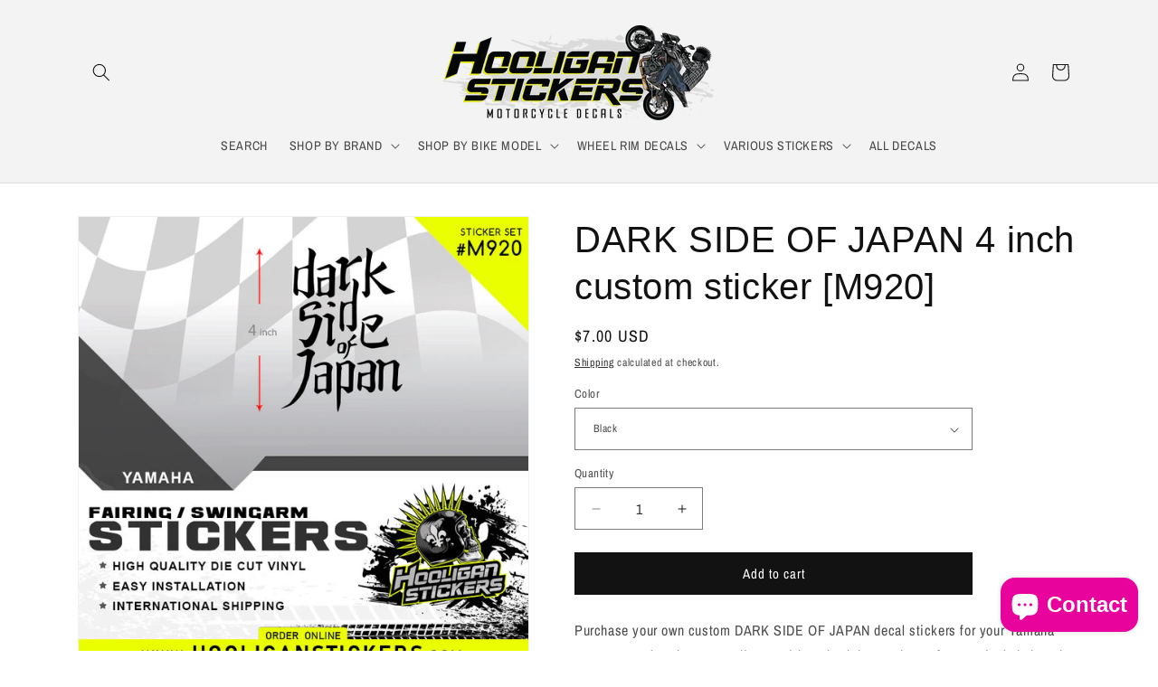

--- FILE ---
content_type: text/html; charset=utf-8
request_url: https://hooliganstickers.com/products/yamaha-dark-side-of-japan-dj02
body_size: 49253
content:
<!doctype html>
<html class="js" lang="en">
  <head> 
    <script async src='https://cdn.shopify.com/s/files/1/0411/8639/4277/t/11/assets/spotlight.js'></script>

    <link async href='https://cdn.shopify.com/s/files/1/0411/8639/4277/t/11/assets/ymq-option.css' rel='stylesheet'>
    
	<link async href='https://option.ymq.cool/option/bottom.css' rel='stylesheet'> 

	<style id="ymq-jsstyle"></style>
	<script>
		window.best_option = window.best_option || {}; 

		best_option.shop = `hooliganstickers.myshopify.com`; 

		best_option.page = `product`; 

		best_option.ymq_option_branding = {}; 
		  
			best_option.ymq_option_branding = {"button":{"--button-background-checked-color":"#000000","--button-background-color":"#FFFFFF","--button-background-disabled-color":"#FFFFFF","--button-border-checked-color":"#000000","--button-border-color":"#000000","--button-border-disabled-color":"#000000","--button-font-checked-color":"#FFFFFF","--button-font-disabled-color":"#cccccc","--button-font-color":"#000000","--button-border-radius":"0","--button-font-size":"14","--button-line-height":"20","--button-margin-l-r":"4","--button-margin-u-d":"4","--button-padding-l-r":"16","--button-padding-u-d":"8"},"radio":{"--radio-border-color":"#BBC1E1","--radio-border-checked-color":"#BBC1E1","--radio-border-disabled-color":"#BBC1E1","--radio-border-hover-color":"#BBC1E1","--radio-background-color":"#FFFFFF","--radio-background-checked-color":"#275EFE","--radio-background-disabled-color":"#E1E6F9","--radio-background-hover-color":"#FFFFFF","--radio-inner-color":"#E1E6F9","--radio-inner-checked-color":"#FFFFFF","--radio-inner-disabled-color":"#FFFFFF"},"input":{"--input-background-checked-color":"#FFFFFF","--input-background-color":"#FFFFFF","--input-border-checked-color":"#000000","--input-border-color":"#000000","--input-font-checked-color":"#000000","--input-font-color":"#000000","--input-border-radius":"0","--input-font-size":"14","--input-padding-l-r":"16","--input-padding-u-d":"9","--input-width":"100","--input-max-width":"400"},"select":{"--select-border-color":"#000000","--select-border-checked-color":"#000000","--select-background-color":"#FFFFFF","--select-background-checked-color":"#FFFFFF","--select-font-color":"#000000","--select-font-checked-color":"#000000","--select-option-background-color":"#FFFFFF","--select-option-background-checked-color":"#F5F9FF","--select-option-background-disabled-color":"#FFFFFF","--select-option-font-color":"#000000","--select-option-font-checked-color":"#000000","--select-option-font-disabled-color":"#CCCCCC","--select-padding-u-d":"9","--select-padding-l-r":"16","--select-option-padding-u-d":"9","--select-option-padding-l-r":"16","--select-width":"100","--select-max-width":"400","--select-font-size":"14","--select-border-radius":"0"},"multiple":{"--multiple-background-color":"#F5F9FF","--multiple-font-color":"#000000","--multiple-padding-u-d":"2","--multiple-padding-l-r":"8","--multiple-font-size":"12","--multiple-border-radius":"0"},"img":{"--img-border-color":"#E1E1E1","--img-border-checked-color":"#000000","--img-border-disabled-color":"#000000","--img-width":"50","--img-height":"50","--img-margin-u-d":"2","--img-margin-l-r":"2","--img-border-radius":"4"},"upload":{"--upload-background-color":"#409EFF","--upload-font-color":"#FFFFFF","--upload-border-color":"#409EFF","--upload-padding-u-d":"12","--upload-padding-l-r":"20","--upload-font-size":"12","--upload-border-radius":"4"},"cart":{"--cart-border-color":"#000000","--buy-border-color":"#000000","--cart-border-hover-color":"#000000","--buy-border-hover-color":"#000000","--cart-background-color":"#000000","--buy-background-color":"#000000","--cart-background-hover-color":"#000000","--buy-background-hover-color":"#000000","--cart-font-color":"#FFFFFF","--buy-font-color":"#FFFFFF","--cart-font-hover-color":"#FFFFFF","--buy-font-hover-color":"#FFFFFF","--cart-padding-u-d":"12","--cart-padding-l-r":"16","--buy-padding-u-d":"12","--buy-padding-l-r":"16","--cart-margin-u-d":"4","--cart-margin-l-r":"0","--buy-margin-u-d":"4","--buy-margin-l-r":"0","--cart-width":"100","--cart-max-width":"800","--buy-width":"100","--buy-max-width":"800","--cart-font-size":"14","--cart-border-radius":"0","--buy-font-size":"14","--buy-border-radius":"0"},"quantity":{"--quantity-border-color":"#A6A3A3","--quantity-font-color":"#000000","--quantity-background-color":"#FFFFFF","--quantity-width":"150","--quantity-height":"40","--quantity-font-size":"14","--quantity-border-radius":"0"},"global":{"--global-title-color":"#000000","--global-help-color":"#000000","--global-error-color":"#DC3545","--global-title-font-size":"14","--global-help-font-size":"12","--global-error-font-size":"12","--global-margin-top":"0","--global-margin-bottom":"20","--global-margin-left":"0","--global-margin-right":"0","--global-title-margin-top":"0","--global-title-margin-bottom":"5","--global-title-margin-left":"0","--global-title-margin-right":"0","--global-help-margin-top":"5","--global-help-margin-bottom":"0","--global-help-margin-left":"0","--global-help-margin-right":"0","--global-error-margin-top":"5","--global-error-margin-bottom":"0","--global-error-margin-left":"0","--global-error-margin-right":"0"},"discount":{"--new-discount-normal-color":"#1878B9","--new-discount-error-color":"#E22120","--new-discount-layout":"flex-end"},"lan":{"require":"This is a required field.","email":"Please enter a valid email address.","phone":"Please enter the correct phone.","number":"Please enter an number.","integer":"Please enter an integer.","min_char":"Please enter no less than %s characters.","max_char":"Please enter no more than %s characters.","max_s":"Please choose less than %s options.","min_s":"Please choose more than %s options.","total_s":"Please choose %s options.","min":"Please enter no less than %s.","max":"Please enter no more than %s.","currency":"USD","sold_out":"sold out","please_choose":"Please choose","add_to_cart":"ADD TO CART","buy_it_now":"BUY IT NOW","add_price_text":"Selection will add %s to the price","discount_code":"Discount code","application":"Apply","discount_error1":"Enter a valid discount code","discount_error2":"discount code isn't valid for the items in your cart"},"price":{"--price-border-color":"#000000","--price-background-color":"#FFFFFF","--price-font-color":"#000000","--price-price-font-color":"#03de90","--price-padding-u-d":"9","--price-padding-l-r":"16","--price-width":"100","--price-max-width":"400","--price-font-size":"14","--price-border-radius":"0"},"extra":{"is_show":"0","plan":0,"quantity-box":"0","price-value":"3,4,15,6,16,7","variant-original-margin-bottom":"15","strong-dorp-down":0,"radio-unchecked":1,"img-option-bigger":1,"add-button-reload":1,"free_plan":0},"config":{"free_plan":0}}; 
		 
	        
		best_option.product = {"id":1995539284037,"title":"DARK SIDE OF JAPAN 4 inch custom sticker [M920]","handle":"yamaha-dark-side-of-japan-dj02","description":"\u003cp\u003ePurchase your own custom DARK SIDE OF JAPAN decal stickers for your Yamaha MT motorcycle. They come die-cut with no backdrop and transfer tape included, and can be applied practically anywhere on your bike, including your swingarm fairing, cowl, and subframe. \u003cspan\u003eQty: (1x)\u003c\/span\u003e\u003c\/p\u003e\n\u003cp\u003e\u003cspan\u003e\u003ca href=\"https:\/\/hooliganstickers.com\/pages\/vinyl-sticker-color-chart\" target=\"_blank\"\u003eVinyl colour chart\u003c\/a\u003e\u003c\/span\u003e\u003c\/p\u003e\n\u003cdiv style=\"text-align: left;\"\u003e\u003cimg style=\"margin-bottom: 16px; float: none;\" alt=\"DARK SIDE OF JAPAN 4 inch custom sticker [M920]\" src=\"https:\/\/cdn.shopify.com\/s\/files\/1\/0029\/7402\/3749\/files\/m920_1203e4c8-87c2-45cd-8610-c907504931ad.jpg?v=1738337627\"\u003e\u003c\/div\u003e\n\u003cdiv style=\"text-align: left;\"\u003e\u003cimg alt=\"\" src=\"https:\/\/cdn.shopify.com\/s\/files\/1\/0029\/7402\/3749\/files\/m920-2.jpg?v=1738337709\"\u003e\u003c\/div\u003e","published_at":"2018-08-26T03:58:39-04:00","created_at":"2019-01-02T15:59:11-05:00","vendor":"YAMAHA","type":"FAIRING STICKERS","tags":["FZ-07","FZ-09","FZ-10","MT-03","MT-07","MT-09","MT-10","MT-125","TRACER"],"price":700,"price_min":700,"price_max":1000,"available":true,"price_varies":true,"compare_at_price":null,"compare_at_price_min":0,"compare_at_price_max":0,"compare_at_price_varies":false,"variants":[{"id":18944275316805,"title":"Black","option1":"Black","option2":null,"option3":null,"sku":"","requires_shipping":true,"taxable":true,"featured_image":{"id":32664937005111,"product_id":1995539284037,"position":1,"created_at":"2025-01-15T18:21:39-05:00","updated_at":"2025-01-15T18:21:48-05:00","alt":null,"width":800,"height":800,"src":"\/\/hooliganstickers.com\/cdn\/shop\/files\/M920.jpg?v=1736983308","variant_ids":[18944275316805]},"available":true,"name":"DARK SIDE OF JAPAN 4 inch custom sticker [M920] - Black","public_title":"Black","options":["Black"],"price":700,"weight":30,"compare_at_price":null,"inventory_management":null,"barcode":"","featured_media":{"alt":null,"id":24744349597751,"position":1,"preview_image":{"aspect_ratio":1.0,"height":800,"width":800,"src":"\/\/hooliganstickers.com\/cdn\/shop\/files\/M920.jpg?v=1736983308"}},"requires_selling_plan":false,"selling_plan_allocations":[]},{"id":18944275546181,"title":"White","option1":"White","option2":null,"option3":null,"sku":"","requires_shipping":true,"taxable":true,"featured_image":{"id":12022084304965,"product_id":1995539284037,"position":13,"created_at":"2019-08-14T11:55:05-04:00","updated_at":"2025-01-19T16:39:08-05:00","alt":null,"width":800,"height":800,"src":"\/\/hooliganstickers.com\/cdn\/shop\/products\/M919-WHITE-DARK-SIDE-OF-JAPAN-STICKER.jpg?v=1737322748","variant_ids":[18944275546181]},"available":true,"name":"DARK SIDE OF JAPAN 4 inch custom sticker [M920] - White","public_title":"White","options":["White"],"price":700,"weight":30,"compare_at_price":null,"inventory_management":null,"barcode":"","featured_media":{"alt":null,"id":4084131463237,"position":13,"preview_image":{"aspect_ratio":1.0,"height":800,"width":800,"src":"\/\/hooliganstickers.com\/cdn\/shop\/products\/M919-WHITE-DARK-SIDE-OF-JAPAN-STICKER.jpg?v=1737322748"}},"requires_selling_plan":false,"selling_plan_allocations":[]},{"id":18944275611717,"title":"Orange","option1":"Orange","option2":null,"option3":null,"sku":"","requires_shipping":true,"taxable":true,"featured_image":{"id":12022083944517,"product_id":1995539284037,"position":10,"created_at":"2019-08-14T11:55:00-04:00","updated_at":"2025-01-19T16:39:08-05:00","alt":null,"width":800,"height":800,"src":"\/\/hooliganstickers.com\/cdn\/shop\/products\/M919-ORANGE-DARK-SIDE-OF-JAPAN-STICKER.jpg?v=1737322748","variant_ids":[18944275611717]},"available":true,"name":"DARK SIDE OF JAPAN 4 inch custom sticker [M920] - Orange","public_title":"Orange","options":["Orange"],"price":700,"weight":30,"compare_at_price":null,"inventory_management":null,"barcode":"","featured_media":{"alt":null,"id":4084131299397,"position":10,"preview_image":{"aspect_ratio":1.0,"height":800,"width":800,"src":"\/\/hooliganstickers.com\/cdn\/shop\/products\/M919-ORANGE-DARK-SIDE-OF-JAPAN-STICKER.jpg?v=1737322748"}},"requires_selling_plan":false,"selling_plan_allocations":[]},{"id":18944275382341,"title":"Cobalt Blue","option1":"Cobalt Blue","option2":null,"option3":null,"sku":"","requires_shipping":true,"taxable":true,"featured_image":{"id":12022083289157,"product_id":1995539284037,"position":2,"created_at":"2019-08-14T11:54:49-04:00","updated_at":"2025-01-31T10:35:17-05:00","alt":null,"width":800,"height":800,"src":"\/\/hooliganstickers.com\/cdn\/shop\/products\/M919-BLUE-DARK-SIDE-OF-JAPAN-STICKER.jpg?v=1738337717","variant_ids":[18944275382341]},"available":true,"name":"DARK SIDE OF JAPAN 4 inch custom sticker [M920] - Cobalt Blue","public_title":"Cobalt Blue","options":["Cobalt Blue"],"price":700,"weight":30,"compare_at_price":null,"inventory_management":null,"barcode":"","featured_media":{"alt":null,"id":4084131004485,"position":2,"preview_image":{"aspect_ratio":1.0,"height":800,"width":800,"src":"\/\/hooliganstickers.com\/cdn\/shop\/products\/M919-BLUE-DARK-SIDE-OF-JAPAN-STICKER.jpg?v=1738337717"}},"requires_selling_plan":false,"selling_plan_allocations":[]},{"id":18944275480645,"title":"Red","option1":"Red","option2":null,"option3":null,"sku":"","requires_shipping":true,"taxable":true,"featured_image":{"id":12022084141125,"product_id":1995539284037,"position":11,"created_at":"2019-08-14T11:55:03-04:00","updated_at":"2025-01-19T16:39:08-05:00","alt":null,"width":800,"height":800,"src":"\/\/hooliganstickers.com\/cdn\/shop\/products\/M919-RED-DARK-SIDE-OF-JAPAN-STICKER.jpg?v=1737322748","variant_ids":[18944275480645]},"available":true,"name":"DARK SIDE OF JAPAN 4 inch custom sticker [M920] - Red","public_title":"Red","options":["Red"],"price":700,"weight":30,"compare_at_price":null,"inventory_management":null,"barcode":"","featured_media":{"alt":null,"id":4084131364933,"position":11,"preview_image":{"aspect_ratio":1.0,"height":800,"width":800,"src":"\/\/hooliganstickers.com\/cdn\/shop\/products\/M919-RED-DARK-SIDE-OF-JAPAN-STICKER.jpg?v=1737322748"}},"requires_selling_plan":false,"selling_plan_allocations":[]},{"id":18944275513413,"title":"Lime Green","option1":"Lime Green","option2":null,"option3":null,"sku":"","requires_shipping":true,"taxable":true,"featured_image":{"id":12022083584069,"product_id":1995539284037,"position":6,"created_at":"2019-08-14T11:54:55-04:00","updated_at":"2025-01-31T10:35:17-05:00","alt":null,"width":800,"height":800,"src":"\/\/hooliganstickers.com\/cdn\/shop\/products\/M919-LIME-GREEN-DARK-SIDE-OF-JAPAN-STICKER.jpg?v=1738337717","variant_ids":[18944275513413]},"available":true,"name":"DARK SIDE OF JAPAN 4 inch custom sticker [M920] - Lime Green","public_title":"Lime Green","options":["Lime Green"],"price":700,"weight":30,"compare_at_price":null,"inventory_management":null,"barcode":"","featured_media":{"alt":null,"id":4084131168325,"position":6,"preview_image":{"aspect_ratio":1.0,"height":800,"width":800,"src":"\/\/hooliganstickers.com\/cdn\/shop\/products\/M919-LIME-GREEN-DARK-SIDE-OF-JAPAN-STICKER.jpg?v=1738337717"}},"requires_selling_plan":false,"selling_plan_allocations":[]},{"id":18944275415109,"title":"Yellow","option1":"Yellow","option2":null,"option3":null,"sku":"","requires_shipping":true,"taxable":true,"featured_image":{"id":12022084403269,"product_id":1995539284037,"position":14,"created_at":"2019-08-14T11:55:07-04:00","updated_at":"2025-01-19T16:39:08-05:00","alt":null,"width":800,"height":800,"src":"\/\/hooliganstickers.com\/cdn\/shop\/products\/M919-YELLOW-DARK-SIDE-OF-JAPAN-STICKER.jpg?v=1737322748","variant_ids":[18944275415109]},"available":true,"name":"DARK SIDE OF JAPAN 4 inch custom sticker [M920] - Yellow","public_title":"Yellow","options":["Yellow"],"price":700,"weight":30,"compare_at_price":null,"inventory_management":null,"barcode":"","featured_media":{"alt":null,"id":4084131561541,"position":14,"preview_image":{"aspect_ratio":1.0,"height":800,"width":800,"src":"\/\/hooliganstickers.com\/cdn\/shop\/products\/M919-YELLOW-DARK-SIDE-OF-JAPAN-STICKER.jpg?v=1737322748"}},"requires_selling_plan":false,"selling_plan_allocations":[]},{"id":19162159349829,"title":"[Fluorescent] Hi-Viz Yellow","option1":"[Fluorescent] Hi-Viz Yellow","option2":null,"option3":null,"sku":"","requires_shipping":true,"taxable":true,"featured_image":{"id":12022083420229,"product_id":1995539284037,"position":4,"created_at":"2019-08-14T11:54:52-04:00","updated_at":"2025-01-31T10:35:17-05:00","alt":null,"width":800,"height":800,"src":"\/\/hooliganstickers.com\/cdn\/shop\/products\/M919-FLUORESCENT-YELLOW-DARK-SIDE-OF-JAPAN-STICKER.jpg?v=1738337717","variant_ids":[19162159349829]},"available":true,"name":"DARK SIDE OF JAPAN 4 inch custom sticker [M920] - [Fluorescent] Hi-Viz Yellow","public_title":"[Fluorescent] Hi-Viz Yellow","options":["[Fluorescent] Hi-Viz Yellow"],"price":1000,"weight":30,"compare_at_price":null,"inventory_management":null,"barcode":"","featured_media":{"alt":null,"id":4084131070021,"position":4,"preview_image":{"aspect_ratio":1.0,"height":800,"width":800,"src":"\/\/hooliganstickers.com\/cdn\/shop\/products\/M919-FLUORESCENT-YELLOW-DARK-SIDE-OF-JAPAN-STICKER.jpg?v=1738337717"}},"requires_selling_plan":false,"selling_plan_allocations":[]},{"id":41468431335479,"title":"[Fluorescent] Hi-Viz Green","option1":"[Fluorescent] Hi-Viz Green","option2":null,"option3":null,"sku":null,"requires_shipping":true,"taxable":true,"featured_image":{"id":32721833918519,"product_id":1995539284037,"position":17,"created_at":"2025-01-31T10:39:39-05:00","updated_at":"2025-01-31T10:39:40-05:00","alt":null,"width":800,"height":800,"src":"\/\/hooliganstickers.com\/cdn\/shop\/files\/M920-hi-vis-green.jpg?v=1738337980","variant_ids":[41468431335479]},"available":true,"name":"DARK SIDE OF JAPAN 4 inch custom sticker [M920] - [Fluorescent] Hi-Viz Green","public_title":"[Fluorescent] Hi-Viz Green","options":["[Fluorescent] Hi-Viz Green"],"price":1000,"weight":30,"compare_at_price":null,"inventory_management":null,"barcode":"","featured_media":{"alt":null,"id":24781193019447,"position":17,"preview_image":{"aspect_ratio":1.0,"height":800,"width":800,"src":"\/\/hooliganstickers.com\/cdn\/shop\/files\/M920-hi-vis-green.jpg?v=1738337980"}},"requires_selling_plan":false,"selling_plan_allocations":[]},{"id":32180427685943,"title":"[Fluorescent] Hi-Viz Red-Orange","option1":"[Fluorescent] Hi-Viz Red-Orange","option2":null,"option3":null,"sku":"","requires_shipping":true,"taxable":true,"featured_image":{"id":32721849319479,"product_id":1995539284037,"position":22,"created_at":"2025-01-31T10:46:02-05:00","updated_at":"2025-01-31T10:46:04-05:00","alt":null,"width":800,"height":800,"src":"\/\/hooliganstickers.com\/cdn\/shop\/files\/M920-hi-viz-red-orange.jpg?v=1738338364","variant_ids":[32180427685943]},"available":true,"name":"DARK SIDE OF JAPAN 4 inch custom sticker [M920] - [Fluorescent] Hi-Viz Red-Orange","public_title":"[Fluorescent] Hi-Viz Red-Orange","options":["[Fluorescent] Hi-Viz Red-Orange"],"price":1000,"weight":30,"compare_at_price":null,"inventory_management":null,"barcode":"","featured_media":{"alt":null,"id":24781201637431,"position":22,"preview_image":{"aspect_ratio":1.0,"height":800,"width":800,"src":"\/\/hooliganstickers.com\/cdn\/shop\/files\/M920-hi-viz-red-orange.jpg?v=1738338364"}},"requires_selling_plan":false,"selling_plan_allocations":[]},{"id":19686296059973,"title":"Mouse Grey","option1":"Mouse Grey","option2":null,"option3":null,"sku":"","requires_shipping":true,"taxable":true,"featured_image":{"id":12022083813445,"product_id":1995539284037,"position":9,"created_at":"2019-08-14T11:54:58-04:00","updated_at":"2025-01-19T16:39:08-05:00","alt":null,"width":800,"height":800,"src":"\/\/hooliganstickers.com\/cdn\/shop\/products\/M919-MOUSE-GREY-DARK-SIDE-OF-JAPAN-STICKER.jpg?v=1737322748","variant_ids":[19686296059973]},"available":true,"name":"DARK SIDE OF JAPAN 4 inch custom sticker [M920] - Mouse Grey","public_title":"Mouse Grey","options":["Mouse Grey"],"price":700,"weight":30,"compare_at_price":null,"inventory_management":null,"barcode":"","featured_media":{"alt":null,"id":4084131266629,"position":9,"preview_image":{"aspect_ratio":1.0,"height":800,"width":800,"src":"\/\/hooliganstickers.com\/cdn\/shop\/products\/M919-MOUSE-GREY-DARK-SIDE-OF-JAPAN-STICKER.jpg?v=1737322748"}},"requires_selling_plan":false,"selling_plan_allocations":[]},{"id":19208517091397,"title":"Dark Grey","option1":"Dark Grey","option2":null,"option3":null,"sku":"","requires_shipping":true,"taxable":true,"featured_image":{"id":12022083321925,"product_id":1995539284037,"position":3,"created_at":"2019-08-14T11:54:50-04:00","updated_at":"2025-01-31T10:35:17-05:00","alt":null,"width":800,"height":800,"src":"\/\/hooliganstickers.com\/cdn\/shop\/products\/M919-Dark-Grey-DARK-SIDE-OF-JAPAN-STICKER.jpg?v=1738337717","variant_ids":[19208517091397]},"available":true,"name":"DARK SIDE OF JAPAN 4 inch custom sticker [M920] - Dark Grey","public_title":"Dark Grey","options":["Dark Grey"],"price":700,"weight":30,"compare_at_price":null,"inventory_management":null,"barcode":"","featured_media":{"alt":null,"id":4084131037253,"position":3,"preview_image":{"aspect_ratio":1.0,"height":800,"width":800,"src":"\/\/hooliganstickers.com\/cdn\/shop\/products\/M919-Dark-Grey-DARK-SIDE-OF-JAPAN-STICKER.jpg?v=1738337717"}},"requires_selling_plan":false,"selling_plan_allocations":[]},{"id":18944275578949,"title":"Gold","option1":"Gold","option2":null,"option3":null,"sku":"","requires_shipping":true,"taxable":true,"featured_image":{"id":12022083518533,"product_id":1995539284037,"position":5,"created_at":"2019-08-14T11:54:54-04:00","updated_at":"2025-01-31T10:35:17-05:00","alt":null,"width":800,"height":800,"src":"\/\/hooliganstickers.com\/cdn\/shop\/products\/M919-GOLD-DARK-SIDE-OF-JAPAN-STICKER.jpg?v=1738337717","variant_ids":[18944275578949]},"available":true,"name":"DARK SIDE OF JAPAN 4 inch custom sticker [M920] - Gold","public_title":"Gold","options":["Gold"],"price":700,"weight":30,"compare_at_price":null,"inventory_management":null,"barcode":"","featured_media":{"alt":null,"id":4084131135557,"position":5,"preview_image":{"aspect_ratio":1.0,"height":800,"width":800,"src":"\/\/hooliganstickers.com\/cdn\/shop\/products\/M919-GOLD-DARK-SIDE-OF-JAPAN-STICKER.jpg?v=1738337717"}},"requires_selling_plan":false,"selling_plan_allocations":[]},{"id":18944275447877,"title":"Silver","option1":"Silver","option2":null,"option3":null,"sku":"","requires_shipping":true,"taxable":true,"featured_image":{"id":12022084206661,"product_id":1995539284037,"position":12,"created_at":"2019-08-14T11:55:04-04:00","updated_at":"2025-01-19T16:39:08-05:00","alt":null,"width":800,"height":800,"src":"\/\/hooliganstickers.com\/cdn\/shop\/products\/M919-SILVER-DARK-SIDE-OF-JAPAN-STICKER.jpg?v=1737322748","variant_ids":[18944275447877]},"available":true,"name":"DARK SIDE OF JAPAN 4 inch custom sticker [M920] - Silver","public_title":"Silver","options":["Silver"],"price":700,"weight":30,"compare_at_price":null,"inventory_management":null,"barcode":"","featured_media":{"alt":null,"id":4084131397701,"position":12,"preview_image":{"aspect_ratio":1.0,"height":800,"width":800,"src":"\/\/hooliganstickers.com\/cdn\/shop\/products\/M919-SILVER-DARK-SIDE-OF-JAPAN-STICKER.jpg?v=1737322748"}},"requires_selling_plan":false,"selling_plan_allocations":[]},{"id":32370900729911,"title":"Light Grey","option1":"Light Grey","option2":null,"option3":null,"sku":"","requires_shipping":true,"taxable":true,"featured_image":{"id":32721850040375,"product_id":1995539284037,"position":23,"created_at":"2025-01-31T10:46:17-05:00","updated_at":"2025-01-31T10:46:18-05:00","alt":null,"width":800,"height":800,"src":"\/\/hooliganstickers.com\/cdn\/shop\/files\/M920-light-grey.jpg?v=1738338378","variant_ids":[32370900729911]},"available":true,"name":"DARK SIDE OF JAPAN 4 inch custom sticker [M920] - Light Grey","public_title":"Light Grey","options":["Light Grey"],"price":700,"weight":30,"compare_at_price":null,"inventory_management":null,"barcode":"","featured_media":{"alt":null,"id":24781201965111,"position":23,"preview_image":{"aspect_ratio":1.0,"height":800,"width":800,"src":"\/\/hooliganstickers.com\/cdn\/shop\/files\/M920-light-grey.jpg?v=1738338378"}},"requires_selling_plan":false,"selling_plan_allocations":[]},{"id":32386439577655,"title":"Cooper","option1":"Cooper","option2":null,"option3":null,"sku":"","requires_shipping":true,"taxable":true,"featured_image":{"id":32721833852983,"product_id":1995539284037,"position":16,"created_at":"2025-01-31T10:39:38-05:00","updated_at":"2025-01-31T10:39:40-05:00","alt":null,"width":800,"height":800,"src":"\/\/hooliganstickers.com\/cdn\/shop\/files\/M920-copper.jpg?v=1738337980","variant_ids":[32386439577655]},"available":true,"name":"DARK SIDE OF JAPAN 4 inch custom sticker [M920] - Cooper","public_title":"Cooper","options":["Cooper"],"price":1000,"weight":30,"compare_at_price":null,"inventory_management":null,"barcode":"","featured_media":{"alt":null,"id":24781192953911,"position":16,"preview_image":{"aspect_ratio":1.0,"height":800,"width":800,"src":"\/\/hooliganstickers.com\/cdn\/shop\/files\/M920-copper.jpg?v=1738337980"}},"requires_selling_plan":false,"selling_plan_allocations":[]},{"id":32386439610423,"title":"Pink","option1":"Pink","option2":null,"option3":null,"sku":"","requires_shipping":true,"taxable":true,"featured_image":{"id":32721833820215,"product_id":1995539284037,"position":19,"created_at":"2025-01-31T10:39:38-05:00","updated_at":"2025-01-31T10:39:40-05:00","alt":null,"width":800,"height":800,"src":"\/\/hooliganstickers.com\/cdn\/shop\/files\/M920-pink.jpg?v=1738337980","variant_ids":[32386439610423]},"available":true,"name":"DARK SIDE OF JAPAN 4 inch custom sticker [M920] - Pink","public_title":"Pink","options":["Pink"],"price":1000,"weight":30,"compare_at_price":null,"inventory_management":null,"barcode":"","featured_media":{"alt":null,"id":24781192888375,"position":19,"preview_image":{"aspect_ratio":1.0,"height":800,"width":800,"src":"\/\/hooliganstickers.com\/cdn\/shop\/files\/M920-pink.jpg?v=1738337980"}},"requires_selling_plan":false,"selling_plan_allocations":[]},{"id":39655729430583,"title":"Turquoise","option1":"Turquoise","option2":null,"option3":null,"sku":"","requires_shipping":true,"taxable":true,"featured_image":{"id":32721833885751,"product_id":1995539284037,"position":21,"created_at":"2025-01-31T10:39:38-05:00","updated_at":"2025-01-31T10:39:40-05:00","alt":null,"width":800,"height":800,"src":"\/\/hooliganstickers.com\/cdn\/shop\/files\/M920-turquoise.jpg?v=1738337980","variant_ids":[39655729430583]},"available":true,"name":"DARK SIDE OF JAPAN 4 inch custom sticker [M920] - Turquoise","public_title":"Turquoise","options":["Turquoise"],"price":1000,"weight":30,"compare_at_price":null,"inventory_management":null,"barcode":null,"featured_media":{"alt":null,"id":24781192921143,"position":21,"preview_image":{"aspect_ratio":1.0,"height":800,"width":800,"src":"\/\/hooliganstickers.com\/cdn\/shop\/files\/M920-turquoise.jpg?v=1738337980"}},"requires_selling_plan":false,"selling_plan_allocations":[]},{"id":40174921252919,"title":"Ice blue","option1":"Ice blue","option2":null,"option3":null,"sku":"","requires_shipping":true,"taxable":true,"featured_image":{"id":32721833951287,"product_id":1995539284037,"position":18,"created_at":"2025-01-31T10:39:38-05:00","updated_at":"2025-01-31T10:39:40-05:00","alt":null,"width":800,"height":800,"src":"\/\/hooliganstickers.com\/cdn\/shop\/files\/M920-ice-blue.jpg?v=1738337980","variant_ids":[40174921252919]},"available":true,"name":"DARK SIDE OF JAPAN 4 inch custom sticker [M920] - Ice blue","public_title":"Ice blue","options":["Ice blue"],"price":1000,"weight":30,"compare_at_price":null,"inventory_management":null,"barcode":"","featured_media":{"alt":null,"id":24781192855607,"position":18,"preview_image":{"aspect_ratio":1.0,"height":800,"width":800,"src":"\/\/hooliganstickers.com\/cdn\/shop\/files\/M920-ice-blue.jpg?v=1738337980"}},"requires_selling_plan":false,"selling_plan_allocations":[]},{"id":40174921285687,"title":"Purple Haze","option1":"Purple Haze","option2":null,"option3":null,"sku":"","requires_shipping":true,"taxable":true,"featured_image":{"id":32721833787447,"product_id":1995539284037,"position":20,"created_at":"2025-01-31T10:39:38-05:00","updated_at":"2025-01-31T10:39:40-05:00","alt":null,"width":800,"height":800,"src":"\/\/hooliganstickers.com\/cdn\/shop\/files\/M920-purple.jpg?v=1738337980","variant_ids":[40174921285687]},"available":true,"name":"DARK SIDE OF JAPAN 4 inch custom sticker [M920] - Purple Haze","public_title":"Purple Haze","options":["Purple Haze"],"price":1000,"weight":30,"compare_at_price":null,"inventory_management":null,"barcode":"","featured_media":{"alt":null,"id":24781192986679,"position":20,"preview_image":{"aspect_ratio":1.0,"height":800,"width":800,"src":"\/\/hooliganstickers.com\/cdn\/shop\/files\/M920-purple.jpg?v=1738337980"}},"requires_selling_plan":false,"selling_plan_allocations":[]}],"images":["\/\/hooliganstickers.com\/cdn\/shop\/files\/M920.jpg?v=1736983308","\/\/hooliganstickers.com\/cdn\/shop\/products\/M919-BLUE-DARK-SIDE-OF-JAPAN-STICKER.jpg?v=1738337717","\/\/hooliganstickers.com\/cdn\/shop\/products\/M919-Dark-Grey-DARK-SIDE-OF-JAPAN-STICKER.jpg?v=1738337717","\/\/hooliganstickers.com\/cdn\/shop\/products\/M919-FLUORESCENT-YELLOW-DARK-SIDE-OF-JAPAN-STICKER.jpg?v=1738337717","\/\/hooliganstickers.com\/cdn\/shop\/products\/M919-GOLD-DARK-SIDE-OF-JAPAN-STICKER.jpg?v=1738337717","\/\/hooliganstickers.com\/cdn\/shop\/products\/M919-LIME-GREEN-DARK-SIDE-OF-JAPAN-STICKER.jpg?v=1738337717","\/\/hooliganstickers.com\/cdn\/shop\/files\/M920_c6f9f211-56d6-4f71-8dba-6ad5cfb0a7f8.jpg?v=1738337717","\/\/hooliganstickers.com\/cdn\/shop\/products\/M919-METALLIC-BLUE-DARK-SIDE-OF-JAPAN-STICKER.jpg?v=1737322748","\/\/hooliganstickers.com\/cdn\/shop\/products\/M919-MOUSE-GREY-DARK-SIDE-OF-JAPAN-STICKER.jpg?v=1737322748","\/\/hooliganstickers.com\/cdn\/shop\/products\/M919-ORANGE-DARK-SIDE-OF-JAPAN-STICKER.jpg?v=1737322748","\/\/hooliganstickers.com\/cdn\/shop\/products\/M919-RED-DARK-SIDE-OF-JAPAN-STICKER.jpg?v=1737322748","\/\/hooliganstickers.com\/cdn\/shop\/products\/M919-SILVER-DARK-SIDE-OF-JAPAN-STICKER.jpg?v=1737322748","\/\/hooliganstickers.com\/cdn\/shop\/products\/M919-WHITE-DARK-SIDE-OF-JAPAN-STICKER.jpg?v=1737322748","\/\/hooliganstickers.com\/cdn\/shop\/products\/M919-YELLOW-DARK-SIDE-OF-JAPAN-STICKER.jpg?v=1737322748","\/\/hooliganstickers.com\/cdn\/shop\/files\/M920-black.jpg?v=1738337980","\/\/hooliganstickers.com\/cdn\/shop\/files\/M920-copper.jpg?v=1738337980","\/\/hooliganstickers.com\/cdn\/shop\/files\/M920-hi-vis-green.jpg?v=1738337980","\/\/hooliganstickers.com\/cdn\/shop\/files\/M920-ice-blue.jpg?v=1738337980","\/\/hooliganstickers.com\/cdn\/shop\/files\/M920-pink.jpg?v=1738337980","\/\/hooliganstickers.com\/cdn\/shop\/files\/M920-purple.jpg?v=1738337980","\/\/hooliganstickers.com\/cdn\/shop\/files\/M920-turquoise.jpg?v=1738337980","\/\/hooliganstickers.com\/cdn\/shop\/files\/M920-hi-viz-red-orange.jpg?v=1738338364","\/\/hooliganstickers.com\/cdn\/shop\/files\/M920-light-grey.jpg?v=1738338378"],"featured_image":"\/\/hooliganstickers.com\/cdn\/shop\/files\/M920.jpg?v=1736983308","options":["Color"],"media":[{"alt":null,"id":24744349597751,"position":1,"preview_image":{"aspect_ratio":1.0,"height":800,"width":800,"src":"\/\/hooliganstickers.com\/cdn\/shop\/files\/M920.jpg?v=1736983308"},"aspect_ratio":1.0,"height":800,"media_type":"image","src":"\/\/hooliganstickers.com\/cdn\/shop\/files\/M920.jpg?v=1736983308","width":800},{"alt":null,"id":4084131004485,"position":2,"preview_image":{"aspect_ratio":1.0,"height":800,"width":800,"src":"\/\/hooliganstickers.com\/cdn\/shop\/products\/M919-BLUE-DARK-SIDE-OF-JAPAN-STICKER.jpg?v=1738337717"},"aspect_ratio":1.0,"height":800,"media_type":"image","src":"\/\/hooliganstickers.com\/cdn\/shop\/products\/M919-BLUE-DARK-SIDE-OF-JAPAN-STICKER.jpg?v=1738337717","width":800},{"alt":null,"id":4084131037253,"position":3,"preview_image":{"aspect_ratio":1.0,"height":800,"width":800,"src":"\/\/hooliganstickers.com\/cdn\/shop\/products\/M919-Dark-Grey-DARK-SIDE-OF-JAPAN-STICKER.jpg?v=1738337717"},"aspect_ratio":1.0,"height":800,"media_type":"image","src":"\/\/hooliganstickers.com\/cdn\/shop\/products\/M919-Dark-Grey-DARK-SIDE-OF-JAPAN-STICKER.jpg?v=1738337717","width":800},{"alt":null,"id":4084131070021,"position":4,"preview_image":{"aspect_ratio":1.0,"height":800,"width":800,"src":"\/\/hooliganstickers.com\/cdn\/shop\/products\/M919-FLUORESCENT-YELLOW-DARK-SIDE-OF-JAPAN-STICKER.jpg?v=1738337717"},"aspect_ratio":1.0,"height":800,"media_type":"image","src":"\/\/hooliganstickers.com\/cdn\/shop\/products\/M919-FLUORESCENT-YELLOW-DARK-SIDE-OF-JAPAN-STICKER.jpg?v=1738337717","width":800},{"alt":null,"id":4084131135557,"position":5,"preview_image":{"aspect_ratio":1.0,"height":800,"width":800,"src":"\/\/hooliganstickers.com\/cdn\/shop\/products\/M919-GOLD-DARK-SIDE-OF-JAPAN-STICKER.jpg?v=1738337717"},"aspect_ratio":1.0,"height":800,"media_type":"image","src":"\/\/hooliganstickers.com\/cdn\/shop\/products\/M919-GOLD-DARK-SIDE-OF-JAPAN-STICKER.jpg?v=1738337717","width":800},{"alt":null,"id":4084131168325,"position":6,"preview_image":{"aspect_ratio":1.0,"height":800,"width":800,"src":"\/\/hooliganstickers.com\/cdn\/shop\/products\/M919-LIME-GREEN-DARK-SIDE-OF-JAPAN-STICKER.jpg?v=1738337717"},"aspect_ratio":1.0,"height":800,"media_type":"image","src":"\/\/hooliganstickers.com\/cdn\/shop\/products\/M919-LIME-GREEN-DARK-SIDE-OF-JAPAN-STICKER.jpg?v=1738337717","width":800},{"alt":null,"id":24751213641783,"position":7,"preview_image":{"aspect_ratio":1.0,"height":993,"width":993,"src":"\/\/hooliganstickers.com\/cdn\/shop\/files\/M920_c6f9f211-56d6-4f71-8dba-6ad5cfb0a7f8.jpg?v=1738337717"},"aspect_ratio":1.0,"height":993,"media_type":"image","src":"\/\/hooliganstickers.com\/cdn\/shop\/files\/M920_c6f9f211-56d6-4f71-8dba-6ad5cfb0a7f8.jpg?v=1738337717","width":993},{"alt":null,"id":4084131233861,"position":8,"preview_image":{"aspect_ratio":1.0,"height":800,"width":800,"src":"\/\/hooliganstickers.com\/cdn\/shop\/products\/M919-METALLIC-BLUE-DARK-SIDE-OF-JAPAN-STICKER.jpg?v=1737322748"},"aspect_ratio":1.0,"height":800,"media_type":"image","src":"\/\/hooliganstickers.com\/cdn\/shop\/products\/M919-METALLIC-BLUE-DARK-SIDE-OF-JAPAN-STICKER.jpg?v=1737322748","width":800},{"alt":null,"id":4084131266629,"position":9,"preview_image":{"aspect_ratio":1.0,"height":800,"width":800,"src":"\/\/hooliganstickers.com\/cdn\/shop\/products\/M919-MOUSE-GREY-DARK-SIDE-OF-JAPAN-STICKER.jpg?v=1737322748"},"aspect_ratio":1.0,"height":800,"media_type":"image","src":"\/\/hooliganstickers.com\/cdn\/shop\/products\/M919-MOUSE-GREY-DARK-SIDE-OF-JAPAN-STICKER.jpg?v=1737322748","width":800},{"alt":null,"id":4084131299397,"position":10,"preview_image":{"aspect_ratio":1.0,"height":800,"width":800,"src":"\/\/hooliganstickers.com\/cdn\/shop\/products\/M919-ORANGE-DARK-SIDE-OF-JAPAN-STICKER.jpg?v=1737322748"},"aspect_ratio":1.0,"height":800,"media_type":"image","src":"\/\/hooliganstickers.com\/cdn\/shop\/products\/M919-ORANGE-DARK-SIDE-OF-JAPAN-STICKER.jpg?v=1737322748","width":800},{"alt":null,"id":4084131364933,"position":11,"preview_image":{"aspect_ratio":1.0,"height":800,"width":800,"src":"\/\/hooliganstickers.com\/cdn\/shop\/products\/M919-RED-DARK-SIDE-OF-JAPAN-STICKER.jpg?v=1737322748"},"aspect_ratio":1.0,"height":800,"media_type":"image","src":"\/\/hooliganstickers.com\/cdn\/shop\/products\/M919-RED-DARK-SIDE-OF-JAPAN-STICKER.jpg?v=1737322748","width":800},{"alt":null,"id":4084131397701,"position":12,"preview_image":{"aspect_ratio":1.0,"height":800,"width":800,"src":"\/\/hooliganstickers.com\/cdn\/shop\/products\/M919-SILVER-DARK-SIDE-OF-JAPAN-STICKER.jpg?v=1737322748"},"aspect_ratio":1.0,"height":800,"media_type":"image","src":"\/\/hooliganstickers.com\/cdn\/shop\/products\/M919-SILVER-DARK-SIDE-OF-JAPAN-STICKER.jpg?v=1737322748","width":800},{"alt":null,"id":4084131463237,"position":13,"preview_image":{"aspect_ratio":1.0,"height":800,"width":800,"src":"\/\/hooliganstickers.com\/cdn\/shop\/products\/M919-WHITE-DARK-SIDE-OF-JAPAN-STICKER.jpg?v=1737322748"},"aspect_ratio":1.0,"height":800,"media_type":"image","src":"\/\/hooliganstickers.com\/cdn\/shop\/products\/M919-WHITE-DARK-SIDE-OF-JAPAN-STICKER.jpg?v=1737322748","width":800},{"alt":null,"id":4084131561541,"position":14,"preview_image":{"aspect_ratio":1.0,"height":800,"width":800,"src":"\/\/hooliganstickers.com\/cdn\/shop\/products\/M919-YELLOW-DARK-SIDE-OF-JAPAN-STICKER.jpg?v=1737322748"},"aspect_ratio":1.0,"height":800,"media_type":"image","src":"\/\/hooliganstickers.com\/cdn\/shop\/products\/M919-YELLOW-DARK-SIDE-OF-JAPAN-STICKER.jpg?v=1737322748","width":800},{"alt":null,"id":24781192822839,"position":15,"preview_image":{"aspect_ratio":1.0,"height":800,"width":800,"src":"\/\/hooliganstickers.com\/cdn\/shop\/files\/M920-black.jpg?v=1738337980"},"aspect_ratio":1.0,"height":800,"media_type":"image","src":"\/\/hooliganstickers.com\/cdn\/shop\/files\/M920-black.jpg?v=1738337980","width":800},{"alt":null,"id":24781192953911,"position":16,"preview_image":{"aspect_ratio":1.0,"height":800,"width":800,"src":"\/\/hooliganstickers.com\/cdn\/shop\/files\/M920-copper.jpg?v=1738337980"},"aspect_ratio":1.0,"height":800,"media_type":"image","src":"\/\/hooliganstickers.com\/cdn\/shop\/files\/M920-copper.jpg?v=1738337980","width":800},{"alt":null,"id":24781193019447,"position":17,"preview_image":{"aspect_ratio":1.0,"height":800,"width":800,"src":"\/\/hooliganstickers.com\/cdn\/shop\/files\/M920-hi-vis-green.jpg?v=1738337980"},"aspect_ratio":1.0,"height":800,"media_type":"image","src":"\/\/hooliganstickers.com\/cdn\/shop\/files\/M920-hi-vis-green.jpg?v=1738337980","width":800},{"alt":null,"id":24781192855607,"position":18,"preview_image":{"aspect_ratio":1.0,"height":800,"width":800,"src":"\/\/hooliganstickers.com\/cdn\/shop\/files\/M920-ice-blue.jpg?v=1738337980"},"aspect_ratio":1.0,"height":800,"media_type":"image","src":"\/\/hooliganstickers.com\/cdn\/shop\/files\/M920-ice-blue.jpg?v=1738337980","width":800},{"alt":null,"id":24781192888375,"position":19,"preview_image":{"aspect_ratio":1.0,"height":800,"width":800,"src":"\/\/hooliganstickers.com\/cdn\/shop\/files\/M920-pink.jpg?v=1738337980"},"aspect_ratio":1.0,"height":800,"media_type":"image","src":"\/\/hooliganstickers.com\/cdn\/shop\/files\/M920-pink.jpg?v=1738337980","width":800},{"alt":null,"id":24781192986679,"position":20,"preview_image":{"aspect_ratio":1.0,"height":800,"width":800,"src":"\/\/hooliganstickers.com\/cdn\/shop\/files\/M920-purple.jpg?v=1738337980"},"aspect_ratio":1.0,"height":800,"media_type":"image","src":"\/\/hooliganstickers.com\/cdn\/shop\/files\/M920-purple.jpg?v=1738337980","width":800},{"alt":null,"id":24781192921143,"position":21,"preview_image":{"aspect_ratio":1.0,"height":800,"width":800,"src":"\/\/hooliganstickers.com\/cdn\/shop\/files\/M920-turquoise.jpg?v=1738337980"},"aspect_ratio":1.0,"height":800,"media_type":"image","src":"\/\/hooliganstickers.com\/cdn\/shop\/files\/M920-turquoise.jpg?v=1738337980","width":800},{"alt":null,"id":24781201637431,"position":22,"preview_image":{"aspect_ratio":1.0,"height":800,"width":800,"src":"\/\/hooliganstickers.com\/cdn\/shop\/files\/M920-hi-viz-red-orange.jpg?v=1738338364"},"aspect_ratio":1.0,"height":800,"media_type":"image","src":"\/\/hooliganstickers.com\/cdn\/shop\/files\/M920-hi-viz-red-orange.jpg?v=1738338364","width":800},{"alt":null,"id":24781201965111,"position":23,"preview_image":{"aspect_ratio":1.0,"height":800,"width":800,"src":"\/\/hooliganstickers.com\/cdn\/shop\/files\/M920-light-grey.jpg?v=1738338378"},"aspect_ratio":1.0,"height":800,"media_type":"image","src":"\/\/hooliganstickers.com\/cdn\/shop\/files\/M920-light-grey.jpg?v=1738338378","width":800}],"requires_selling_plan":false,"selling_plan_groups":[],"content":"\u003cp\u003ePurchase your own custom DARK SIDE OF JAPAN decal stickers for your Yamaha MT motorcycle. They come die-cut with no backdrop and transfer tape included, and can be applied practically anywhere on your bike, including your swingarm fairing, cowl, and subframe. \u003cspan\u003eQty: (1x)\u003c\/span\u003e\u003c\/p\u003e\n\u003cp\u003e\u003cspan\u003e\u003ca href=\"https:\/\/hooliganstickers.com\/pages\/vinyl-sticker-color-chart\" target=\"_blank\"\u003eVinyl colour chart\u003c\/a\u003e\u003c\/span\u003e\u003c\/p\u003e\n\u003cdiv style=\"text-align: left;\"\u003e\u003cimg style=\"margin-bottom: 16px; float: none;\" alt=\"DARK SIDE OF JAPAN 4 inch custom sticker [M920]\" src=\"https:\/\/cdn.shopify.com\/s\/files\/1\/0029\/7402\/3749\/files\/m920_1203e4c8-87c2-45cd-8610-c907504931ad.jpg?v=1738337627\"\u003e\u003c\/div\u003e\n\u003cdiv style=\"text-align: left;\"\u003e\u003cimg alt=\"\" src=\"https:\/\/cdn.shopify.com\/s\/files\/1\/0029\/7402\/3749\/files\/m920-2.jpg?v=1738337709\"\u003e\u003c\/div\u003e"}; 

		best_option.ymq_has_only_default_variant = true; 
		 
			best_option.ymq_has_only_default_variant = false; 
		 

        
            best_option.ymq_status = {}; 
    		 
    
    		best_option.ymq_variantjson = {}; 
    		 
    
    		best_option.ymq_option_data = {}; 
    		

    		best_option.ymq_option_condition = {}; 
    		 
              
        


        best_option.product_collections = {};
        
            best_option.product_collections[265983885367] = {"id":265983885367,"handle":"best-selling-products","title":"Browse Our Collection of Motorcycle Stickers \u0026 Decals","updated_at":"2026-01-19T07:07:13-05:00","body_html":"\u003cp\u003eReady to customize your motorcycle? Explore our diverse catalog of stickers and decals, featuring a wide array of brands, styles, sizes, and colors. Shop now and make your bike stand out.\u003c\/p\u003e","published_at":"2023-05-21T04:11:19-04:00","sort_order":"best-selling","template_suffix":"","disjunctive":true,"rules":[{"column":"title","relation":"contains","condition":"Best Selling"},{"column":"title","relation":"not_contains","condition":"Best Selling"}],"published_scope":"web","image":{"created_at":"2024-01-14T10:57:08-05:00","alt":"Best Selling Products decals cover","width":378,"height":378,"src":"\/\/hooliganstickers.com\/cdn\/shop\/collections\/best-selling-decals-sticker.jpg?v=1705247828"}};
        
            best_option.product_collections[276434812983] = {"id":276434812983,"handle":"budget-friendly-stickers-all-under-10","title":"Budget-Friendly Stickers: All Under $10","updated_at":"2026-01-17T07:08:35-05:00","body_html":"\u003cp\u003eBudget-Friendly Stickers: All Under $10! Express yourself without breaking the bank. Shop our collection of high-quality stickers, all priced at $10 or less. Find the perfect designs to personalize your laptop, water bottle, phone case, and more. Shop now!\u003c\/p\u003e","published_at":"2025-01-19T21:59:55-05:00","sort_order":"best-selling","template_suffix":"","disjunctive":false,"rules":[{"column":"variant_price","relation":"less_than","condition":"10.50"}],"published_scope":"web"};
        
            best_option.product_collections[266040901687] = {"id":266040901687,"handle":"yamaha-mt-10-stickers","title":"Find a Wide Variety of Yamaha MT-10 Motorcycle Decals","updated_at":"2026-01-19T07:07:13-05:00","body_html":"\u003cp\u003eTransform your Yamaha MT-10 into a true reflection of your personal style with our extensive collection of high-quality decals and stickers. We offer the widest selection of MT-10 customization options available online, ensuring you can find the perfect accents or a complete visual overhaul for your machine.\u003c\/p\u003e","published_at":"2023-06-05T20:44:55-04:00","sort_order":"best-selling","template_suffix":"","disjunctive":true,"rules":[{"column":"title","relation":"contains","condition":"MT10"},{"column":"title","relation":"contains","condition":"MT-10"},{"column":"tag","relation":"equals","condition":"MT-10"},{"column":"tag","relation":"equals","condition":"MT10"}],"published_scope":"web","image":{"created_at":"2023-10-19T09:29:32-04:00","alt":"yamaha mt10 stickers side shot","width":600,"height":550,"src":"\/\/hooliganstickers.com\/cdn\/shop\/collections\/collection-image-shopify-mt10.jpg?v=1705621797"}};
        
            best_option.product_collections[266040868919] = {"id":266040868919,"handle":"yamaha-mt09-stickers","title":"Find the Perfect MT-09 Graphics: Decals, Stickers, and Kits","updated_at":"2026-01-19T07:07:13-05:00","body_html":"\u003cp\u003eTransform your Yamaha MT-09 (2014-2025) with our massive selection of custom-designed decals! We offer a comprehensive range of high-quality stickers to personalize every aspect of your ride, from subtle accents to full graphic transformations. \u003c\/p\u003e","published_at":"2023-06-05T20:35:43-04:00","sort_order":"best-selling","template_suffix":"","disjunctive":true,"rules":[{"column":"title","relation":"contains","condition":"MT09"},{"column":"title","relation":"contains","condition":"MT-09"},{"column":"tag","relation":"equals","condition":"MT-09"}],"published_scope":"web","image":{"created_at":"2023-10-18T19:25:16-04:00","alt":"MT-09 decals, stickers, and graphics kits for MT09 motorcycles images","width":600,"height":550,"src":"\/\/hooliganstickers.com\/cdn\/shop\/collections\/collection-image-shopify-mt09.jpg?v=1705587882"}};
        
            best_option.product_collections[266040967223] = {"id":266040967223,"handle":"yamaha-fz09-decals","title":"FZ-09 decals | Yamaha FZ09 stickers","updated_at":"2026-01-19T07:07:13-05:00","body_html":"FZ-09 stickers | Custom Yamaha FZ09 decals. Fuel tank stickers, air intake stickers, wheels stickers, forks stickers, windshield stickers and fairing graphic kit! Ride in style with hooligan stickers - We've got you covered for all FZ09 decals \u0026amp; graphics kit.","published_at":"2023-06-05T20:47:36-04:00","sort_order":"best-selling","template_suffix":"","disjunctive":false,"rules":[{"column":"tag","relation":"equals","condition":"FZ-09"}],"published_scope":"web","image":{"created_at":"2023-10-19T07:18:23-04:00","alt":"FZ-09 stickers and decals","width":600,"height":400,"src":"\/\/hooliganstickers.com\/cdn\/shop\/collections\/collection-image-shopify-fz09.jpg?v=1697715032"}};
        
            best_option.product_collections[276327759927] = {"id":276327759927,"handle":"yamaha-fz-09-stickers","title":"FZ-09 Stickers - The Biggest Selection of Yamaha FZ-09 Decals - Shop Now!","updated_at":"2026-01-19T07:07:13-05:00","body_html":"\u003cp\u003eFind the perfect Yamaha FZ-09 stickers here! We offer a wide variety of colors, styles, and products, including wheel, tank, fairing, swingarm, windshield, and helmet decals, plus limited edition graphic kits. New designs added monthly!\u003c\/p\u003e","published_at":"2025-01-15T19:15:47-05:00","sort_order":"best-selling","template_suffix":"","disjunctive":true,"rules":[{"column":"tag","relation":"equals","condition":"FZ-09"},{"column":"title","relation":"contains","condition":"FZ-09"},{"column":"title","relation":"contains","condition":"FZ09"},{"column":"tag","relation":"equals","condition":"FZ09"}],"published_scope":"web","image":{"created_at":"2025-01-15T19:15:47-05:00","alt":"Yamaha FZ-09 stickers","width":600,"height":550,"src":"\/\/hooliganstickers.com\/cdn\/shop\/collections\/FZ09-1-W.webp?v=1736986547"}};
        
            best_option.product_collections[266041131063] = {"id":266041131063,"handle":"yamaha-decals-for-motorcycle","title":"High-Quality Yamaha Motorcycle Stickers \u0026 Decals","updated_at":"2026-01-17T07:08:35-05:00","body_html":"\u003cp\u003ePersonalize your Yamaha motorcycle with our massive selection of custom decals, available now through our online retail platform! With over 300 different designs to choose from, we offer an unparalleled range of customization options to make your ride truly unique.\u003c\/p\u003e\n\u003cp\u003eWe currently stock a wide variety of Yamaha stickers for the following models:\u003c\/p\u003e\n\u003cul\u003e\n\u003cli\u003e\n\u003cstrong\u003eMT Series:\u003c\/strong\u003e MT-09, MT-07, MT-10, MT125, MT-03\u003c\/li\u003e\n\u003cli\u003e\n\u003cstrong\u003eFZ Series:\u003c\/strong\u003e FZ-09, FZ-07, FZ-10, FZ8, FZ9\u003c\/li\u003e\n\u003cli\u003e\n\u003cstrong\u003eSport\/Supersport:\u003c\/strong\u003e R1, R6, R3\u003c\/li\u003e\n\u003cli\u003e\n\u003cstrong\u003eSport Touring\/Adventure:\u003c\/strong\u003e Tracer\u003c\/li\u003e\n\u003cli\u003e\n\u003cstrong\u003eSport Heritage:\u003c\/strong\u003e XSR900\u003c\/li\u003e\n\u003c\/ul\u003e\n\u003cp\u003eWith a large inventory of existing graphics and a constant influx of new designs, you're sure to find the perfect decals to enhance your Yamaha's style. Whether you're looking for subtle accents, bold graphics, or full-coverage kits, we have something for everyone.\u003c\/p\u003e","published_at":"2023-06-05T20:59:46-04:00","sort_order":"best-selling","template_suffix":"","disjunctive":true,"rules":[{"column":"vendor","relation":"equals","condition":"YAMAHA"}],"published_scope":"web","image":{"created_at":"2023-10-19T14:49:34-04:00","alt":"Yamaha motorcycle stickers collection cover","width":600,"height":400,"src":"\/\/hooliganstickers.com\/cdn\/shop\/collections\/Collection-Image-Shopify-Yamaha.jpg?v=1704942212"}};
        
            best_option.product_collections[164856004663] = {"id":164856004663,"handle":"motorcycle-stickers-and-decals","title":"Huge Collection of Motorcycle Stickers and Decals","updated_at":"2026-01-19T07:07:13-05:00","body_html":"\u003cp\u003eDiscover the ultimate destination for motorcycle customization with our massive selection of vinyl stickers and decals! We boast the largest assortment on the market today, offering unparalleled variety and personalized style for riders worldwide.\u003c\/p\u003e\n\u003cp\u003e\u003cstrong\u003eUnleash Your Unique Style:\u003c\/strong\u003e\u003c\/p\u003e\n\u003cp\u003eWe offer a vast array of graphics designed to perfectly complement your motorbike, including:\u003c\/p\u003e\n\u003cul\u003e\n\u003cli\u003e\n\u003cstrong\u003eRim Strips:\u003c\/strong\u003e Add a touch of color and dynamism to your wheels.\u003c\/li\u003e\n\u003cli\u003e\n\u003cstrong\u003eFuel Tank Stickers:\u003c\/strong\u003e Protect your tank and enhance its visual appeal.\u003c\/li\u003e\n\u003cli\u003e\n\u003cstrong\u003eFairing Stickers:\u003c\/strong\u003e Customize your fairings with eye-catching designs.\u003c\/li\u003e\n\u003cli\u003e\n\u003cstrong\u003eSwingarm Stickers:\u003c\/strong\u003e Accentuate the lines of your swingarm.\u003c\/li\u003e\n\u003cli\u003e\n\u003cstrong\u003eWindshield Stickers:\u003c\/strong\u003e Add a unique touch to your windscreen.\u003c\/li\u003e\n\u003cli\u003e\n\u003cstrong\u003eHelmet Stickers:\u003c\/strong\u003e Personalize your helmet for a cohesive look.\u003c\/li\u003e\n\u003cli\u003e\n\u003cstrong\u003eAnd Much More:\u003c\/strong\u003e Explore our extensive collection for even more customization options.\u003c\/li\u003e\n\u003c\/ul\u003e\n\u003cp\u003e\u003cstrong\u003eExpanding Horizons:\u003c\/strong\u003e\u003c\/p\u003e\n\u003cp\u003eWe're constantly innovating and expanding our offerings. We have big plans to release many fresh designs and introduce support for brand-new bike types very soon, so stay tuned for exciting updates.\u003c\/p\u003e\n\u003cp\u003e\u003cstrong\u003eExtensive Brand and Style Coverage:\u003c\/strong\u003e\u003c\/p\u003e\n\u003cp\u003eOur inventory includes a wide range of brands and styles, such as:\u003c\/p\u003e\n\u003cul\u003e\n\u003cli\u003e\n\u003cstrong\u003eMajor Motorcycle Brands:\u003c\/strong\u003e Yamaha, Honda, Kawasaki, Suzuki\u003c\/li\u003e\n\u003cli\u003e\n\u003cstrong\u003ePopular Models:\u003c\/strong\u003e MT-09, MT-10, MT-07, FZ-09, FZ-07, FZ-10, Tracer, GSX, R1, R6, CBR\u003c\/li\u003e\n\u003cli\u003e\n\u003cstrong\u003eDistinctive Styles:\u003c\/strong\u003e Dark Side of Japan, Hooligan\u003c\/li\u003e\n\u003cli\u003e\n\u003cstrong\u003eUnbranded Options:\u003c\/strong\u003e A variety of unbranded rim stickers for versatile customization.\u003c\/li\u003e\n\u003c\/ul\u003e\n\u003cp\u003eWhether you're looking for branded graphics or unique designs to express your individual style, our extensive collection has something for every rider. Explore our selection today and transform your motorcycle into a personalized masterpiece!\u003c\/p\u003e","published_at":"2020-08-06T06:04:04-04:00","sort_order":"best-selling","template_suffix":"","disjunctive":false,"rules":[{"column":"variant_inventory","relation":"greater_than","condition":"1"}],"published_scope":"web","image":{"created_at":"2020-08-06T06:05:32-04:00","alt":"Yamaha MT-09 motorcycle stickers and decals cover photo","width":550,"height":550,"src":"\/\/hooliganstickers.com\/cdn\/shop\/collections\/LOGOHOOLIGANSTICKERS2019.png?v=1705455819"}};
        
            best_option.product_collections[265984081975] = {"id":265984081975,"handle":"motorcycle-fairing-stickers-and-decals","title":"Premium quality motorcycle fairing stickers and decals","updated_at":"2026-01-17T07:08:35-05:00","body_html":"\u003cp\u003eUpgrade the aesthetics of your motorcycle with our premium selection of fairing stickers and decals! We offer top-quality graphics designed to enhance the style of a wide range of sportbikes and other models. \u003c\/p\u003e","published_at":"2023-05-21T06:24:39-04:00","sort_order":"best-selling","template_suffix":"","disjunctive":true,"rules":[{"column":"type","relation":"equals","condition":"FAIRING STICKERS"}],"published_scope":"web","image":{"created_at":"2023-10-19T17:47:40-04:00","alt":"motorcycle fairing stickers and decals cover image","width":600,"height":400,"src":"\/\/hooliganstickers.com\/cdn\/shop\/collections\/motorcycle-fairing-decals-stickers.jpg?v=1705005162"}};
        
            best_option.product_collections[266344300599] = {"id":266344300599,"handle":"dark-side-of-japan-stickers","title":"Shop The Dark Side of Japan: Huge Sticker Selection","updated_at":"2026-01-17T07:08:35-05:00","body_html":"\u003cp data-sourcepos=\"1:1-1:226\"\u003eEmbrace the mystique of the \u003cstrong\u003eDark Side of Japan \u003c\/strong\u003ewith our extensive collection of DSOJ stickers for your Yamaha MT bike. If you're seeking to infuse your ride with the unique aesthetic of this iconic movement, you've arrived at the perfect destination.\u003cstrong\u003e\u003c\/strong\u003e\u003c\/p\u003e","published_at":"2023-08-27T11:34:06-04:00","sort_order":"best-selling","template_suffix":"","disjunctive":true,"rules":[{"column":"title","relation":"contains","condition":"Dark Side of Japan"},{"column":"title","relation":"contains","condition":"Dark side"},{"column":"title","relation":"contains","condition":"The dark"},{"column":"title","relation":"contains","condition":"DSOJ"}],"published_scope":"web","image":{"created_at":"2024-01-11T12:15:22-05:00","alt":"The Dark side of japan stickers collection image","width":507,"height":414,"src":"\/\/hooliganstickers.com\/cdn\/shop\/collections\/dark-side-of-japan-stickers.jpg?v=1704993323"}};
        
            best_option.product_collections[266040836151] = {"id":266040836151,"handle":"yamaha-mt07-stickers","title":"Unmatched Selection of Yamaha MT-07 Stickers and Graphics","updated_at":"2026-01-19T07:07:13-05:00","body_html":"\u003cp\u003eLooking to make your Yamaha MT-07 truly unique? Discover the largest online assortment of MT-07 decals and stickers, with fresh designs released monthly. Customize every detail of your bike, from subtle accents to full graphic kits.\u003c\/p\u003e","published_at":"2023-06-05T20:29:24-04:00","sort_order":"best-selling","template_suffix":"","disjunctive":true,"rules":[{"column":"title","relation":"contains","condition":"MT07"},{"column":"title","relation":"contains","condition":"MT-07"},{"column":"tag","relation":"equals","condition":"MT-07"},{"column":"tag","relation":"equals","condition":"MT07"}],"published_scope":"web","image":{"created_at":"2023-10-19T08:04:04-04:00","alt":"A yamaha mt07 stickers on a fuel tank","width":600,"height":550,"src":"\/\/hooliganstickers.com\/cdn\/shop\/collections\/collection-image-shopify-mt07.jpg?v=1705592958"}};
        
            best_option.product_collections[266040934455] = {"id":266040934455,"handle":"yamaha-fz-07-stickers","title":"Upgrade Your FZ-07 with Our Wide Selection of Decals","updated_at":"2026-01-19T07:07:13-05:00","body_html":"\u003cp\u003ePersonalize your Yamaha FZ-07 like never before! Explore the widest online selection of FZ-07 decals and stickers, featuring countless color schemes and designs. Customize your rims, tank, fairings, swingarm, windshield, helmet, and more with our high-quality graphics. \u003c\/p\u003e","published_at":"2023-06-05T20:46:30-04:00","sort_order":"best-selling","template_suffix":"","disjunctive":true,"rules":[{"column":"title","relation":"contains","condition":"FZ07"},{"column":"title","relation":"contains","condition":"FZ-07"},{"column":"tag","relation":"equals","condition":"FZ-07"},{"column":"tag","relation":"equals","condition":"FZ07"}],"published_scope":"web","image":{"created_at":"2023-10-19T08:31:39-04:00","alt":"FZ-07 decals on 2015-2017 yamaha fz07","width":600,"height":550,"src":"\/\/hooliganstickers.com\/cdn\/shop\/collections\/collection-image-shopify-fz07.jpg?v=1705593411"}};
        
            best_option.product_collections[266041032759] = {"id":266041032759,"handle":"yamaha-tracer-900-stickers","title":"Variety of Yamaha Tracer 900 Motorcycle Decals","updated_at":"2026-01-19T07:07:13-05:00","body_html":"\u003cp\u003eUnleash your individual style and transform your Yamaha Tracer 900 or Tracer 900 GT with our extensive collection of premium decals and stickers, offering unparalleled personalization through bespoke designs and a diverse color palette. Discover the ultimate online destination for Tracer 900 GT decals, meticulously crafted to enhance the aesthetics of your sport touring machine.\u003c\/p\u003e","published_at":"2023-06-05T20:53:06-04:00","sort_order":"best-selling","template_suffix":"","disjunctive":true,"rules":[{"column":"title","relation":"contains","condition":"TRACER"},{"column":"tag","relation":"equals","condition":"TRACER"}],"published_scope":"web","image":{"created_at":"2023-10-19T10:25:38-04:00","alt":"Yamaha Tracer 900 stickers collection cover image","width":600,"height":400,"src":"\/\/hooliganstickers.com\/cdn\/shop\/collections\/collection-image-shopify-tracer-900.jpg?v=1704996287"}};
        
            best_option.product_collections[266040999991] = {"id":266040999991,"handle":"yamaha-fz-10-stickers","title":"Yamaha FZ-10 Decals: Huge Selection","updated_at":"2026-01-19T07:07:13-05:00","body_html":"\u003cp\u003ePersonalize your Yamaha FZ-10 with our extensive collection of high-quality stickers and decals. We offer the widest online selection of FZ-10 customization options, allowing you to create a unique look that reflects your individual style.\u003c\/p\u003e","published_at":"2024-02-05T14:45:27-05:00","sort_order":"best-selling","template_suffix":"","disjunctive":true,"rules":[{"column":"title","relation":"contains","condition":"FZ10"},{"column":"title","relation":"contains","condition":"FZ-10"},{"column":"tag","relation":"equals","condition":"FZ-10"},{"column":"tag","relation":"equals","condition":"FZ10"}],"published_scope":"web","image":{"created_at":"2023-10-19T09:52:41-04:00","alt":"yamaha fz 10 stickers side view","width":600,"height":550,"src":"\/\/hooliganstickers.com\/cdn\/shop\/collections\/collection-image-shopify-fz10.jpg?v=1705621379"}};
        


        best_option.ymq_template_options = {};
	    best_option.ymq_option_template = {};
		best_option.ymq_option_template_condition = {}; 
	    
	    
	    

        
            best_option.ymq_option_template_sort = false;
        

        
            best_option.ymq_option_template_sort_before = false;
        
        
        
        best_option.ymq_option_template_c_t = {};
  		best_option.ymq_option_template_condition_c_t = {};
        best_option.ymq_option_template_assign_c_t = {};
        
        

        

        
	</script>
    <script async src='https://options.ymq.cool/option/best-options.js'></script>
	


    <meta charset="utf-8">
    <meta http-equiv="X-UA-Compatible" content="IE=edge">
    <meta name="viewport" content="width=device-width,initial-scale=1">
    <meta name="theme-color" content="">
    <link rel="canonical" href="https://hooliganstickers.com/products/yamaha-dark-side-of-japan-dj02"><link rel="icon" type="image/png" href="//hooliganstickers.com/cdn/shop/files/favico.png?crop=center&height=32&v=1705493707&width=32"><link rel="preconnect" href="https://fonts.shopifycdn.com" crossorigin><title>
      DARK SIDE OF JAPAN 4 inch custom sticker [M920]
 &ndash; Hooligan Stickers</title>

    
      <meta name="description" content="Purchase your own custom DARK SIDE OF JAPAN decal stickers for your Yamaha MT motorcycle. They come die-cut with no backdrop and transfer tape included, and can be applied practically anywhere on your bike, including your swingarm fairing, cowl, and subframe. Qty: (1x) Vinyl colour chart">
    

    

<meta property="og:site_name" content="Hooligan Stickers">
<meta property="og:url" content="https://hooliganstickers.com/products/yamaha-dark-side-of-japan-dj02">
<meta property="og:title" content="DARK SIDE OF JAPAN 4 inch custom sticker [M920]">
<meta property="og:type" content="product">
<meta property="og:description" content="Purchase your own custom DARK SIDE OF JAPAN decal stickers for your Yamaha MT motorcycle. They come die-cut with no backdrop and transfer tape included, and can be applied practically anywhere on your bike, including your swingarm fairing, cowl, and subframe. Qty: (1x) Vinyl colour chart"><meta property="og:image" content="http://hooliganstickers.com/cdn/shop/files/M920.jpg?v=1736983308">
  <meta property="og:image:secure_url" content="https://hooliganstickers.com/cdn/shop/files/M920.jpg?v=1736983308">
  <meta property="og:image:width" content="800">
  <meta property="og:image:height" content="800"><meta property="og:price:amount" content="7.00">
  <meta property="og:price:currency" content="USD"><meta name="twitter:card" content="summary_large_image">
<meta name="twitter:title" content="DARK SIDE OF JAPAN 4 inch custom sticker [M920]">
<meta name="twitter:description" content="Purchase your own custom DARK SIDE OF JAPAN decal stickers for your Yamaha MT motorcycle. They come die-cut with no backdrop and transfer tape included, and can be applied practically anywhere on your bike, including your swingarm fairing, cowl, and subframe. Qty: (1x) Vinyl colour chart">


    <script src="//hooliganstickers.com/cdn/shop/t/52/assets/constants.js?v=132983761750457495441745357308" defer="defer"></script>
    <script src="//hooliganstickers.com/cdn/shop/t/52/assets/pubsub.js?v=25310214064522200911745357310" defer="defer"></script>
    <script src="//hooliganstickers.com/cdn/shop/t/52/assets/global.js?v=184345515105158409801745357308" defer="defer"></script>
    <script src="//hooliganstickers.com/cdn/shop/t/52/assets/details-disclosure.js?v=13653116266235556501745357308" defer="defer"></script>
    <script src="//hooliganstickers.com/cdn/shop/t/52/assets/details-modal.js?v=25581673532751508451745357308" defer="defer"></script>
    <script src="//hooliganstickers.com/cdn/shop/t/52/assets/search-form.js?v=133129549252120666541745357310" defer="defer"></script><script src="//hooliganstickers.com/cdn/shop/t/52/assets/animations.js?v=88693664871331136111745357308" defer="defer"></script><script>window.performance && window.performance.mark && window.performance.mark('shopify.content_for_header.start');</script><meta name="google-site-verification" content="-RmLNQ18wUu6OTsNRci6sG5M6Ca-esUTPXkrrGR8Gnc">
<meta id="shopify-digital-wallet" name="shopify-digital-wallet" content="/2974023749/digital_wallets/dialog">
<meta name="shopify-checkout-api-token" content="8ad3e07556522ed7c83bf75bb3efdddf">
<link rel="alternate" hreflang="x-default" href="https://hooliganstickers.com/products/yamaha-dark-side-of-japan-dj02">
<link rel="alternate" hreflang="en" href="https://hooliganstickers.com/products/yamaha-dark-side-of-japan-dj02">
<link rel="alternate" hreflang="en-FR" href="https://hooliganstickers.com/en-fr/products/yamaha-dark-side-of-japan-dj02">
<link rel="alternate" hreflang="en-DE" href="https://hooliganstickers.com/en-de/products/yamaha-dark-side-of-japan-dj02">
<link rel="alternate" hreflang="en-NL" href="https://hooliganstickers.com/en-nl/products/yamaha-dark-side-of-japan-dj02">
<link rel="alternate" type="application/json+oembed" href="https://hooliganstickers.com/products/yamaha-dark-side-of-japan-dj02.oembed">
<script async="async" src="/checkouts/internal/preloads.js?locale=en-US"></script>
<link rel="preconnect" href="https://shop.app" crossorigin="anonymous">
<script async="async" src="https://shop.app/checkouts/internal/preloads.js?locale=en-US&shop_id=2974023749" crossorigin="anonymous"></script>
<script id="apple-pay-shop-capabilities" type="application/json">{"shopId":2974023749,"countryCode":"CA","currencyCode":"USD","merchantCapabilities":["supports3DS"],"merchantId":"gid:\/\/shopify\/Shop\/2974023749","merchantName":"Hooligan Stickers","requiredBillingContactFields":["postalAddress","email"],"requiredShippingContactFields":["postalAddress","email"],"shippingType":"shipping","supportedNetworks":["visa","masterCard","amex","discover","jcb"],"total":{"type":"pending","label":"Hooligan Stickers","amount":"1.00"},"shopifyPaymentsEnabled":true,"supportsSubscriptions":true}</script>
<script id="shopify-features" type="application/json">{"accessToken":"8ad3e07556522ed7c83bf75bb3efdddf","betas":["rich-media-storefront-analytics"],"domain":"hooliganstickers.com","predictiveSearch":true,"shopId":2974023749,"locale":"en"}</script>
<script>var Shopify = Shopify || {};
Shopify.shop = "hooliganstickers.myshopify.com";
Shopify.locale = "en";
Shopify.currency = {"active":"USD","rate":"1.0"};
Shopify.country = "US";
Shopify.theme = {"name":"DAWN VERSION 15.3 - 21 avril 2025","id":130635857975,"schema_name":"Dawn","schema_version":"15.3.0","theme_store_id":887,"role":"main"};
Shopify.theme.handle = "null";
Shopify.theme.style = {"id":null,"handle":null};
Shopify.cdnHost = "hooliganstickers.com/cdn";
Shopify.routes = Shopify.routes || {};
Shopify.routes.root = "/";</script>
<script type="module">!function(o){(o.Shopify=o.Shopify||{}).modules=!0}(window);</script>
<script>!function(o){function n(){var o=[];function n(){o.push(Array.prototype.slice.apply(arguments))}return n.q=o,n}var t=o.Shopify=o.Shopify||{};t.loadFeatures=n(),t.autoloadFeatures=n()}(window);</script>
<script>
  window.ShopifyPay = window.ShopifyPay || {};
  window.ShopifyPay.apiHost = "shop.app\/pay";
  window.ShopifyPay.redirectState = null;
</script>
<script id="shop-js-analytics" type="application/json">{"pageType":"product"}</script>
<script defer="defer" async type="module" src="//hooliganstickers.com/cdn/shopifycloud/shop-js/modules/v2/client.init-shop-cart-sync_BApSsMSl.en.esm.js"></script>
<script defer="defer" async type="module" src="//hooliganstickers.com/cdn/shopifycloud/shop-js/modules/v2/chunk.common_CBoos6YZ.esm.js"></script>
<script type="module">
  await import("//hooliganstickers.com/cdn/shopifycloud/shop-js/modules/v2/client.init-shop-cart-sync_BApSsMSl.en.esm.js");
await import("//hooliganstickers.com/cdn/shopifycloud/shop-js/modules/v2/chunk.common_CBoos6YZ.esm.js");

  window.Shopify.SignInWithShop?.initShopCartSync?.({"fedCMEnabled":true,"windoidEnabled":true});

</script>
<script>
  window.Shopify = window.Shopify || {};
  if (!window.Shopify.featureAssets) window.Shopify.featureAssets = {};
  window.Shopify.featureAssets['shop-js'] = {"shop-cart-sync":["modules/v2/client.shop-cart-sync_DJczDl9f.en.esm.js","modules/v2/chunk.common_CBoos6YZ.esm.js"],"init-fed-cm":["modules/v2/client.init-fed-cm_BzwGC0Wi.en.esm.js","modules/v2/chunk.common_CBoos6YZ.esm.js"],"init-windoid":["modules/v2/client.init-windoid_BS26ThXS.en.esm.js","modules/v2/chunk.common_CBoos6YZ.esm.js"],"shop-cash-offers":["modules/v2/client.shop-cash-offers_DthCPNIO.en.esm.js","modules/v2/chunk.common_CBoos6YZ.esm.js","modules/v2/chunk.modal_Bu1hFZFC.esm.js"],"shop-button":["modules/v2/client.shop-button_D_JX508o.en.esm.js","modules/v2/chunk.common_CBoos6YZ.esm.js"],"init-shop-email-lookup-coordinator":["modules/v2/client.init-shop-email-lookup-coordinator_DFwWcvrS.en.esm.js","modules/v2/chunk.common_CBoos6YZ.esm.js"],"shop-toast-manager":["modules/v2/client.shop-toast-manager_tEhgP2F9.en.esm.js","modules/v2/chunk.common_CBoos6YZ.esm.js"],"shop-login-button":["modules/v2/client.shop-login-button_DwLgFT0K.en.esm.js","modules/v2/chunk.common_CBoos6YZ.esm.js","modules/v2/chunk.modal_Bu1hFZFC.esm.js"],"avatar":["modules/v2/client.avatar_BTnouDA3.en.esm.js"],"init-shop-cart-sync":["modules/v2/client.init-shop-cart-sync_BApSsMSl.en.esm.js","modules/v2/chunk.common_CBoos6YZ.esm.js"],"pay-button":["modules/v2/client.pay-button_BuNmcIr_.en.esm.js","modules/v2/chunk.common_CBoos6YZ.esm.js"],"init-shop-for-new-customer-accounts":["modules/v2/client.init-shop-for-new-customer-accounts_DrjXSI53.en.esm.js","modules/v2/client.shop-login-button_DwLgFT0K.en.esm.js","modules/v2/chunk.common_CBoos6YZ.esm.js","modules/v2/chunk.modal_Bu1hFZFC.esm.js"],"init-customer-accounts-sign-up":["modules/v2/client.init-customer-accounts-sign-up_TlVCiykN.en.esm.js","modules/v2/client.shop-login-button_DwLgFT0K.en.esm.js","modules/v2/chunk.common_CBoos6YZ.esm.js","modules/v2/chunk.modal_Bu1hFZFC.esm.js"],"shop-follow-button":["modules/v2/client.shop-follow-button_C5D3XtBb.en.esm.js","modules/v2/chunk.common_CBoos6YZ.esm.js","modules/v2/chunk.modal_Bu1hFZFC.esm.js"],"checkout-modal":["modules/v2/client.checkout-modal_8TC_1FUY.en.esm.js","modules/v2/chunk.common_CBoos6YZ.esm.js","modules/v2/chunk.modal_Bu1hFZFC.esm.js"],"init-customer-accounts":["modules/v2/client.init-customer-accounts_C0Oh2ljF.en.esm.js","modules/v2/client.shop-login-button_DwLgFT0K.en.esm.js","modules/v2/chunk.common_CBoos6YZ.esm.js","modules/v2/chunk.modal_Bu1hFZFC.esm.js"],"lead-capture":["modules/v2/client.lead-capture_Cq0gfm7I.en.esm.js","modules/v2/chunk.common_CBoos6YZ.esm.js","modules/v2/chunk.modal_Bu1hFZFC.esm.js"],"shop-login":["modules/v2/client.shop-login_BmtnoEUo.en.esm.js","modules/v2/chunk.common_CBoos6YZ.esm.js","modules/v2/chunk.modal_Bu1hFZFC.esm.js"],"payment-terms":["modules/v2/client.payment-terms_BHOWV7U_.en.esm.js","modules/v2/chunk.common_CBoos6YZ.esm.js","modules/v2/chunk.modal_Bu1hFZFC.esm.js"]};
</script>
<script>(function() {
  var isLoaded = false;
  function asyncLoad() {
    if (isLoaded) return;
    isLoaded = true;
    var urls = ["https:\/\/cdn.jsdelivr.net\/gh\/yunmuqing\/SmBdBWwTCrjyN3AE@latest\/mbAt2ktK3Dmszf6K.js?shop=hooliganstickers.myshopify.com"];
    for (var i = 0; i < urls.length; i++) {
      var s = document.createElement('script');
      s.type = 'text/javascript';
      s.async = true;
      s.src = urls[i];
      var x = document.getElementsByTagName('script')[0];
      x.parentNode.insertBefore(s, x);
    }
  };
  if(window.attachEvent) {
    window.attachEvent('onload', asyncLoad);
  } else {
    window.addEventListener('load', asyncLoad, false);
  }
})();</script>
<script id="__st">var __st={"a":2974023749,"offset":-18000,"reqid":"ac275def-f652-4a53-8007-a31ab341a465-1768894417","pageurl":"hooliganstickers.com\/products\/yamaha-dark-side-of-japan-dj02","u":"ee309898a610","p":"product","rtyp":"product","rid":1995539284037};</script>
<script>window.ShopifyPaypalV4VisibilityTracking = true;</script>
<script id="form-persister">!function(){'use strict';const t='contact',e='new_comment',n=[[t,t],['blogs',e],['comments',e],[t,'customer']],o='password',r='form_key',c=['recaptcha-v3-token','g-recaptcha-response','h-captcha-response',o],s=()=>{try{return window.sessionStorage}catch{return}},i='__shopify_v',u=t=>t.elements[r],a=function(){const t=[...n].map((([t,e])=>`form[action*='/${t}']:not([data-nocaptcha='true']) input[name='form_type'][value='${e}']`)).join(',');var e;return e=t,()=>e?[...document.querySelectorAll(e)].map((t=>t.form)):[]}();function m(t){const e=u(t);a().includes(t)&&(!e||!e.value)&&function(t){try{if(!s())return;!function(t){const e=s();if(!e)return;const n=u(t);if(!n)return;const o=n.value;o&&e.removeItem(o)}(t);const e=Array.from(Array(32),(()=>Math.random().toString(36)[2])).join('');!function(t,e){u(t)||t.append(Object.assign(document.createElement('input'),{type:'hidden',name:r})),t.elements[r].value=e}(t,e),function(t,e){const n=s();if(!n)return;const r=[...t.querySelectorAll(`input[type='${o}']`)].map((({name:t})=>t)),u=[...c,...r],a={};for(const[o,c]of new FormData(t).entries())u.includes(o)||(a[o]=c);n.setItem(e,JSON.stringify({[i]:1,action:t.action,data:a}))}(t,e)}catch(e){console.error('failed to persist form',e)}}(t)}const f=t=>{if('true'===t.dataset.persistBound)return;const e=function(t,e){const n=function(t){return'function'==typeof t.submit?t.submit:HTMLFormElement.prototype.submit}(t).bind(t);return function(){let t;return()=>{t||(t=!0,(()=>{try{e(),n()}catch(t){(t=>{console.error('form submit failed',t)})(t)}})(),setTimeout((()=>t=!1),250))}}()}(t,(()=>{m(t)}));!function(t,e){if('function'==typeof t.submit&&'function'==typeof e)try{t.submit=e}catch{}}(t,e),t.addEventListener('submit',(t=>{t.preventDefault(),e()})),t.dataset.persistBound='true'};!function(){function t(t){const e=(t=>{const e=t.target;return e instanceof HTMLFormElement?e:e&&e.form})(t);e&&m(e)}document.addEventListener('submit',t),document.addEventListener('DOMContentLoaded',(()=>{const e=a();for(const t of e)f(t);var n;n=document.body,new window.MutationObserver((t=>{for(const e of t)if('childList'===e.type&&e.addedNodes.length)for(const t of e.addedNodes)1===t.nodeType&&'FORM'===t.tagName&&a().includes(t)&&f(t)})).observe(n,{childList:!0,subtree:!0,attributes:!1}),document.removeEventListener('submit',t)}))}()}();</script>
<script integrity="sha256-4kQ18oKyAcykRKYeNunJcIwy7WH5gtpwJnB7kiuLZ1E=" data-source-attribution="shopify.loadfeatures" defer="defer" src="//hooliganstickers.com/cdn/shopifycloud/storefront/assets/storefront/load_feature-a0a9edcb.js" crossorigin="anonymous"></script>
<script crossorigin="anonymous" defer="defer" src="//hooliganstickers.com/cdn/shopifycloud/storefront/assets/shopify_pay/storefront-65b4c6d7.js?v=20250812"></script>
<script data-source-attribution="shopify.dynamic_checkout.dynamic.init">var Shopify=Shopify||{};Shopify.PaymentButton=Shopify.PaymentButton||{isStorefrontPortableWallets:!0,init:function(){window.Shopify.PaymentButton.init=function(){};var t=document.createElement("script");t.src="https://hooliganstickers.com/cdn/shopifycloud/portable-wallets/latest/portable-wallets.en.js",t.type="module",document.head.appendChild(t)}};
</script>
<script data-source-attribution="shopify.dynamic_checkout.buyer_consent">
  function portableWalletsHideBuyerConsent(e){var t=document.getElementById("shopify-buyer-consent"),n=document.getElementById("shopify-subscription-policy-button");t&&n&&(t.classList.add("hidden"),t.setAttribute("aria-hidden","true"),n.removeEventListener("click",e))}function portableWalletsShowBuyerConsent(e){var t=document.getElementById("shopify-buyer-consent"),n=document.getElementById("shopify-subscription-policy-button");t&&n&&(t.classList.remove("hidden"),t.removeAttribute("aria-hidden"),n.addEventListener("click",e))}window.Shopify?.PaymentButton&&(window.Shopify.PaymentButton.hideBuyerConsent=portableWalletsHideBuyerConsent,window.Shopify.PaymentButton.showBuyerConsent=portableWalletsShowBuyerConsent);
</script>
<script data-source-attribution="shopify.dynamic_checkout.cart.bootstrap">document.addEventListener("DOMContentLoaded",(function(){function t(){return document.querySelector("shopify-accelerated-checkout-cart, shopify-accelerated-checkout")}if(t())Shopify.PaymentButton.init();else{new MutationObserver((function(e,n){t()&&(Shopify.PaymentButton.init(),n.disconnect())})).observe(document.body,{childList:!0,subtree:!0})}}));
</script>
<script id='scb4127' type='text/javascript' async='' src='https://hooliganstickers.com/cdn/shopifycloud/privacy-banner/storefront-banner.js'></script><link id="shopify-accelerated-checkout-styles" rel="stylesheet" media="screen" href="https://hooliganstickers.com/cdn/shopifycloud/portable-wallets/latest/accelerated-checkout-backwards-compat.css" crossorigin="anonymous">
<style id="shopify-accelerated-checkout-cart">
        #shopify-buyer-consent {
  margin-top: 1em;
  display: inline-block;
  width: 100%;
}

#shopify-buyer-consent.hidden {
  display: none;
}

#shopify-subscription-policy-button {
  background: none;
  border: none;
  padding: 0;
  text-decoration: underline;
  font-size: inherit;
  cursor: pointer;
}

#shopify-subscription-policy-button::before {
  box-shadow: none;
}

      </style>
<script id="sections-script" data-sections="header" defer="defer" src="//hooliganstickers.com/cdn/shop/t/52/compiled_assets/scripts.js?7329"></script>
<script>window.performance && window.performance.mark && window.performance.mark('shopify.content_for_header.end');</script>


    <style data-shopify>
      @font-face {
  font-family: "Archivo Narrow";
  font-weight: 400;
  font-style: normal;
  font-display: swap;
  src: url("//hooliganstickers.com/cdn/fonts/archivo_narrow/archivonarrow_n4.5c3bab850a22055c235cf940f895d873a8689d70.woff2") format("woff2"),
       url("//hooliganstickers.com/cdn/fonts/archivo_narrow/archivonarrow_n4.ea12dd22d3319d164475c1d047ae8f973041a9ff.woff") format("woff");
}

      @font-face {
  font-family: "Archivo Narrow";
  font-weight: 700;
  font-style: normal;
  font-display: swap;
  src: url("//hooliganstickers.com/cdn/fonts/archivo_narrow/archivonarrow_n7.c049bee49aa92b4cfee86dd4e79c9194b8519e2b.woff2") format("woff2"),
       url("//hooliganstickers.com/cdn/fonts/archivo_narrow/archivonarrow_n7.89eabe3e1f3044c02b965aa5ad3e57c9e898709d.woff") format("woff");
}

      @font-face {
  font-family: "Archivo Narrow";
  font-weight: 400;
  font-style: italic;
  font-display: swap;
  src: url("//hooliganstickers.com/cdn/fonts/archivo_narrow/archivonarrow_i4.59445c13f0e607542640c8a56f31dcd8ed680cfa.woff2") format("woff2"),
       url("//hooliganstickers.com/cdn/fonts/archivo_narrow/archivonarrow_i4.bbf26c99347034f8df1f87b08c4a929cfc5255c8.woff") format("woff");
}

      @font-face {
  font-family: "Archivo Narrow";
  font-weight: 700;
  font-style: italic;
  font-display: swap;
  src: url("//hooliganstickers.com/cdn/fonts/archivo_narrow/archivonarrow_i7.394cd4c9437ad9084e13f72957e92bfbe366a689.woff2") format("woff2"),
       url("//hooliganstickers.com/cdn/fonts/archivo_narrow/archivonarrow_i7.f7e98758eef2e613f5c757b5780e7f43b6bcf700.woff") format("woff");
}

      

      
        :root,
        .color-background-1 {
          --color-background: 255,255,255;
        
          --gradient-background: #ffffff;
        

        

        --color-foreground: 18,18,18;
        --color-background-contrast: 191,191,191;
        --color-shadow: 18,18,18;
        --color-button: 18,18,18;
        --color-button-text: 255,255,255;
        --color-secondary-button: 255,255,255;
        --color-secondary-button-text: 18,18,18;
        --color-link: 18,18,18;
        --color-badge-foreground: 18,18,18;
        --color-badge-background: 255,255,255;
        --color-badge-border: 18,18,18;
        --payment-terms-background-color: rgb(255 255 255);
      }
      
        
        .color-background-2 {
          --color-background: 243,243,243;
        
          --gradient-background: #f3f3f3;
        

        

        --color-foreground: 18,18,18;
        --color-background-contrast: 179,179,179;
        --color-shadow: 18,18,18;
        --color-button: 18,18,18;
        --color-button-text: 243,243,243;
        --color-secondary-button: 243,243,243;
        --color-secondary-button-text: 18,18,18;
        --color-link: 18,18,18;
        --color-badge-foreground: 18,18,18;
        --color-badge-background: 243,243,243;
        --color-badge-border: 18,18,18;
        --payment-terms-background-color: rgb(243 243 243);
      }
      
        
        .color-inverse {
          --color-background: 18,18,18;
        
          --gradient-background: #121212;
        

        

        --color-foreground: 255,255,255;
        --color-background-contrast: 146,146,146;
        --color-shadow: 18,18,18;
        --color-button: 255,255,255;
        --color-button-text: 18,18,18;
        --color-secondary-button: 18,18,18;
        --color-secondary-button-text: 255,255,255;
        --color-link: 255,255,255;
        --color-badge-foreground: 255,255,255;
        --color-badge-background: 18,18,18;
        --color-badge-border: 255,255,255;
        --payment-terms-background-color: rgb(18 18 18);
      }
      
        
        .color-accent-1 {
          --color-background: 18,18,18;
        
          --gradient-background: #121212;
        

        

        --color-foreground: 255,255,255;
        --color-background-contrast: 146,146,146;
        --color-shadow: 18,18,18;
        --color-button: 255,255,255;
        --color-button-text: 18,18,18;
        --color-secondary-button: 18,18,18;
        --color-secondary-button-text: 255,255,255;
        --color-link: 255,255,255;
        --color-badge-foreground: 255,255,255;
        --color-badge-background: 18,18,18;
        --color-badge-border: 255,255,255;
        --payment-terms-background-color: rgb(18 18 18);
      }
      
        
        .color-accent-2 {
          --color-background: 51,79,180;
        
          --gradient-background: #334fb4;
        

        

        --color-foreground: 255,255,255;
        --color-background-contrast: 23,35,81;
        --color-shadow: 18,18,18;
        --color-button: 255,255,255;
        --color-button-text: 51,79,180;
        --color-secondary-button: 51,79,180;
        --color-secondary-button-text: 255,255,255;
        --color-link: 255,255,255;
        --color-badge-foreground: 255,255,255;
        --color-badge-background: 51,79,180;
        --color-badge-border: 255,255,255;
        --payment-terms-background-color: rgb(51 79 180);
      }
      

      body, .color-background-1, .color-background-2, .color-inverse, .color-accent-1, .color-accent-2 {
        color: rgba(var(--color-foreground), 0.75);
        background-color: rgb(var(--color-background));
      }

      :root {
        --font-body-family: "Archivo Narrow", sans-serif;
        --font-body-style: normal;
        --font-body-weight: 400;
        --font-body-weight-bold: 700;

        --font-heading-family: "system_ui", -apple-system, 'Segoe UI', Roboto, 'Helvetica Neue', 'Noto Sans', 'Liberation Sans', Arial, sans-serif, 'Apple Color Emoji', 'Segoe UI Emoji', 'Segoe UI Symbol', 'Noto Color Emoji';
        --font-heading-style: normal;
        --font-heading-weight: 400;

        --font-body-scale: 1.0;
        --font-heading-scale: 1.0;

        --media-padding: px;
        --media-border-opacity: 0.05;
        --media-border-width: 1px;
        --media-radius: 0px;
        --media-shadow-opacity: 0.0;
        --media-shadow-horizontal-offset: 0px;
        --media-shadow-vertical-offset: 0px;
        --media-shadow-blur-radius: 0px;
        --media-shadow-visible: 0;

        --page-width: 120rem;
        --page-width-margin: 0rem;

        --product-card-image-padding: 0.0rem;
        --product-card-corner-radius: 0.0rem;
        --product-card-text-alignment: left;
        --product-card-border-width: 0.0rem;
        --product-card-border-opacity: 0.0;
        --product-card-shadow-opacity: 0.1;
        --product-card-shadow-visible: 1;
        --product-card-shadow-horizontal-offset: 0.0rem;
        --product-card-shadow-vertical-offset: 0.0rem;
        --product-card-shadow-blur-radius: 0.0rem;

        --collection-card-image-padding: 0.0rem;
        --collection-card-corner-radius: 0.0rem;
        --collection-card-text-alignment: left;
        --collection-card-border-width: 0.0rem;
        --collection-card-border-opacity: 0.0;
        --collection-card-shadow-opacity: 0.1;
        --collection-card-shadow-visible: 1;
        --collection-card-shadow-horizontal-offset: 0.0rem;
        --collection-card-shadow-vertical-offset: 0.0rem;
        --collection-card-shadow-blur-radius: 0.0rem;

        --blog-card-image-padding: 0.0rem;
        --blog-card-corner-radius: 0.0rem;
        --blog-card-text-alignment: left;
        --blog-card-border-width: 0.0rem;
        --blog-card-border-opacity: 0.0;
        --blog-card-shadow-opacity: 0.1;
        --blog-card-shadow-visible: 1;
        --blog-card-shadow-horizontal-offset: 0.0rem;
        --blog-card-shadow-vertical-offset: 0.0rem;
        --blog-card-shadow-blur-radius: 0.0rem;

        --badge-corner-radius: 4.0rem;

        --popup-border-width: 1px;
        --popup-border-opacity: 0.1;
        --popup-corner-radius: 0px;
        --popup-shadow-opacity: 0.0;
        --popup-shadow-horizontal-offset: 0px;
        --popup-shadow-vertical-offset: 0px;
        --popup-shadow-blur-radius: 0px;

        --drawer-border-width: 1px;
        --drawer-border-opacity: 0.1;
        --drawer-shadow-opacity: 0.0;
        --drawer-shadow-horizontal-offset: 0px;
        --drawer-shadow-vertical-offset: 0px;
        --drawer-shadow-blur-radius: 0px;

        --spacing-sections-desktop: 0px;
        --spacing-sections-mobile: 0px;

        --grid-desktop-vertical-spacing: 8px;
        --grid-desktop-horizontal-spacing: 8px;
        --grid-mobile-vertical-spacing: 4px;
        --grid-mobile-horizontal-spacing: 4px;

        --text-boxes-border-opacity: 0.0;
        --text-boxes-border-width: 0px;
        --text-boxes-radius: 0px;
        --text-boxes-shadow-opacity: 0.0;
        --text-boxes-shadow-visible: 0;
        --text-boxes-shadow-horizontal-offset: 0px;
        --text-boxes-shadow-vertical-offset: 0px;
        --text-boxes-shadow-blur-radius: 0px;

        --buttons-radius: 0px;
        --buttons-radius-outset: 0px;
        --buttons-border-width: 1px;
        --buttons-border-opacity: 1.0;
        --buttons-shadow-opacity: 0.0;
        --buttons-shadow-visible: 0;
        --buttons-shadow-horizontal-offset: 0px;
        --buttons-shadow-vertical-offset: 0px;
        --buttons-shadow-blur-radius: 0px;
        --buttons-border-offset: 0px;

        --inputs-radius: 0px;
        --inputs-border-width: 1px;
        --inputs-border-opacity: 0.55;
        --inputs-shadow-opacity: 0.0;
        --inputs-shadow-horizontal-offset: 0px;
        --inputs-margin-offset: 0px;
        --inputs-shadow-vertical-offset: 0px;
        --inputs-shadow-blur-radius: 0px;
        --inputs-radius-outset: 0px;

        --variant-pills-radius: 40px;
        --variant-pills-border-width: 1px;
        --variant-pills-border-opacity: 0.55;
        --variant-pills-shadow-opacity: 0.0;
        --variant-pills-shadow-horizontal-offset: 0px;
        --variant-pills-shadow-vertical-offset: 0px;
        --variant-pills-shadow-blur-radius: 0px;
      }

      *,
      *::before,
      *::after {
        box-sizing: inherit;
      }

      html {
        box-sizing: border-box;
        font-size: calc(var(--font-body-scale) * 62.5%);
        height: 100%;
      }

      body {
        display: grid;
        grid-template-rows: auto auto 1fr auto;
        grid-template-columns: 100%;
        min-height: 100%;
        margin: 0;
        font-size: 1.5rem;
        letter-spacing: 0.06rem;
        line-height: calc(1 + 0.8 / var(--font-body-scale));
        font-family: var(--font-body-family);
        font-style: var(--font-body-style);
        font-weight: var(--font-body-weight);
      }

      @media screen and (min-width: 750px) {
        body {
          font-size: 1.6rem;
        }
      }
    </style>

    <link href="//hooliganstickers.com/cdn/shop/t/52/assets/base.css?v=159841507637079171801745357308" rel="stylesheet" type="text/css" media="all" />
    <link rel="stylesheet" href="//hooliganstickers.com/cdn/shop/t/52/assets/component-cart-items.css?v=123238115697927560811745357308" media="print" onload="this.media='all'">
      <link rel="preload" as="font" href="//hooliganstickers.com/cdn/fonts/archivo_narrow/archivonarrow_n4.5c3bab850a22055c235cf940f895d873a8689d70.woff2" type="font/woff2" crossorigin>
      
<link href="//hooliganstickers.com/cdn/shop/t/52/assets/component-localization-form.css?v=170315343355214948141745357308" rel="stylesheet" type="text/css" media="all" />
      <script src="//hooliganstickers.com/cdn/shop/t/52/assets/localization-form.js?v=144176611646395275351745357310" defer="defer"></script><link
        rel="stylesheet"
        href="//hooliganstickers.com/cdn/shop/t/52/assets/component-predictive-search.css?v=118923337488134913561745357308"
        media="print"
        onload="this.media='all'"
      ><script>
      if (Shopify.designMode) {
        document.documentElement.classList.add('shopify-design-mode');
      }
    </script>
  <script src="https://cdn.shopify.com/extensions/e4b3a77b-20c9-4161-b1bb-deb87046128d/inbox-1253/assets/inbox-chat-loader.js" type="text/javascript" defer="defer"></script>
<link href="https://monorail-edge.shopifysvc.com" rel="dns-prefetch">
<script>(function(){if ("sendBeacon" in navigator && "performance" in window) {try {var session_token_from_headers = performance.getEntriesByType('navigation')[0].serverTiming.find(x => x.name == '_s').description;} catch {var session_token_from_headers = undefined;}var session_cookie_matches = document.cookie.match(/_shopify_s=([^;]*)/);var session_token_from_cookie = session_cookie_matches && session_cookie_matches.length === 2 ? session_cookie_matches[1] : "";var session_token = session_token_from_headers || session_token_from_cookie || "";function handle_abandonment_event(e) {var entries = performance.getEntries().filter(function(entry) {return /monorail-edge.shopifysvc.com/.test(entry.name);});if (!window.abandonment_tracked && entries.length === 0) {window.abandonment_tracked = true;var currentMs = Date.now();var navigation_start = performance.timing.navigationStart;var payload = {shop_id: 2974023749,url: window.location.href,navigation_start,duration: currentMs - navigation_start,session_token,page_type: "product"};window.navigator.sendBeacon("https://monorail-edge.shopifysvc.com/v1/produce", JSON.stringify({schema_id: "online_store_buyer_site_abandonment/1.1",payload: payload,metadata: {event_created_at_ms: currentMs,event_sent_at_ms: currentMs}}));}}window.addEventListener('pagehide', handle_abandonment_event);}}());</script>
<script id="web-pixels-manager-setup">(function e(e,d,r,n,o){if(void 0===o&&(o={}),!Boolean(null===(a=null===(i=window.Shopify)||void 0===i?void 0:i.analytics)||void 0===a?void 0:a.replayQueue)){var i,a;window.Shopify=window.Shopify||{};var t=window.Shopify;t.analytics=t.analytics||{};var s=t.analytics;s.replayQueue=[],s.publish=function(e,d,r){return s.replayQueue.push([e,d,r]),!0};try{self.performance.mark("wpm:start")}catch(e){}var l=function(){var e={modern:/Edge?\/(1{2}[4-9]|1[2-9]\d|[2-9]\d{2}|\d{4,})\.\d+(\.\d+|)|Firefox\/(1{2}[4-9]|1[2-9]\d|[2-9]\d{2}|\d{4,})\.\d+(\.\d+|)|Chrom(ium|e)\/(9{2}|\d{3,})\.\d+(\.\d+|)|(Maci|X1{2}).+ Version\/(15\.\d+|(1[6-9]|[2-9]\d|\d{3,})\.\d+)([,.]\d+|)( \(\w+\)|)( Mobile\/\w+|) Safari\/|Chrome.+OPR\/(9{2}|\d{3,})\.\d+\.\d+|(CPU[ +]OS|iPhone[ +]OS|CPU[ +]iPhone|CPU IPhone OS|CPU iPad OS)[ +]+(15[._]\d+|(1[6-9]|[2-9]\d|\d{3,})[._]\d+)([._]\d+|)|Android:?[ /-](13[3-9]|1[4-9]\d|[2-9]\d{2}|\d{4,})(\.\d+|)(\.\d+|)|Android.+Firefox\/(13[5-9]|1[4-9]\d|[2-9]\d{2}|\d{4,})\.\d+(\.\d+|)|Android.+Chrom(ium|e)\/(13[3-9]|1[4-9]\d|[2-9]\d{2}|\d{4,})\.\d+(\.\d+|)|SamsungBrowser\/([2-9]\d|\d{3,})\.\d+/,legacy:/Edge?\/(1[6-9]|[2-9]\d|\d{3,})\.\d+(\.\d+|)|Firefox\/(5[4-9]|[6-9]\d|\d{3,})\.\d+(\.\d+|)|Chrom(ium|e)\/(5[1-9]|[6-9]\d|\d{3,})\.\d+(\.\d+|)([\d.]+$|.*Safari\/(?![\d.]+ Edge\/[\d.]+$))|(Maci|X1{2}).+ Version\/(10\.\d+|(1[1-9]|[2-9]\d|\d{3,})\.\d+)([,.]\d+|)( \(\w+\)|)( Mobile\/\w+|) Safari\/|Chrome.+OPR\/(3[89]|[4-9]\d|\d{3,})\.\d+\.\d+|(CPU[ +]OS|iPhone[ +]OS|CPU[ +]iPhone|CPU IPhone OS|CPU iPad OS)[ +]+(10[._]\d+|(1[1-9]|[2-9]\d|\d{3,})[._]\d+)([._]\d+|)|Android:?[ /-](13[3-9]|1[4-9]\d|[2-9]\d{2}|\d{4,})(\.\d+|)(\.\d+|)|Mobile Safari.+OPR\/([89]\d|\d{3,})\.\d+\.\d+|Android.+Firefox\/(13[5-9]|1[4-9]\d|[2-9]\d{2}|\d{4,})\.\d+(\.\d+|)|Android.+Chrom(ium|e)\/(13[3-9]|1[4-9]\d|[2-9]\d{2}|\d{4,})\.\d+(\.\d+|)|Android.+(UC? ?Browser|UCWEB|U3)[ /]?(15\.([5-9]|\d{2,})|(1[6-9]|[2-9]\d|\d{3,})\.\d+)\.\d+|SamsungBrowser\/(5\.\d+|([6-9]|\d{2,})\.\d+)|Android.+MQ{2}Browser\/(14(\.(9|\d{2,})|)|(1[5-9]|[2-9]\d|\d{3,})(\.\d+|))(\.\d+|)|K[Aa][Ii]OS\/(3\.\d+|([4-9]|\d{2,})\.\d+)(\.\d+|)/},d=e.modern,r=e.legacy,n=navigator.userAgent;return n.match(d)?"modern":n.match(r)?"legacy":"unknown"}(),u="modern"===l?"modern":"legacy",c=(null!=n?n:{modern:"",legacy:""})[u],f=function(e){return[e.baseUrl,"/wpm","/b",e.hashVersion,"modern"===e.buildTarget?"m":"l",".js"].join("")}({baseUrl:d,hashVersion:r,buildTarget:u}),m=function(e){var d=e.version,r=e.bundleTarget,n=e.surface,o=e.pageUrl,i=e.monorailEndpoint;return{emit:function(e){var a=e.status,t=e.errorMsg,s=(new Date).getTime(),l=JSON.stringify({metadata:{event_sent_at_ms:s},events:[{schema_id:"web_pixels_manager_load/3.1",payload:{version:d,bundle_target:r,page_url:o,status:a,surface:n,error_msg:t},metadata:{event_created_at_ms:s}}]});if(!i)return console&&console.warn&&console.warn("[Web Pixels Manager] No Monorail endpoint provided, skipping logging."),!1;try{return self.navigator.sendBeacon.bind(self.navigator)(i,l)}catch(e){}var u=new XMLHttpRequest;try{return u.open("POST",i,!0),u.setRequestHeader("Content-Type","text/plain"),u.send(l),!0}catch(e){return console&&console.warn&&console.warn("[Web Pixels Manager] Got an unhandled error while logging to Monorail."),!1}}}}({version:r,bundleTarget:l,surface:e.surface,pageUrl:self.location.href,monorailEndpoint:e.monorailEndpoint});try{o.browserTarget=l,function(e){var d=e.src,r=e.async,n=void 0===r||r,o=e.onload,i=e.onerror,a=e.sri,t=e.scriptDataAttributes,s=void 0===t?{}:t,l=document.createElement("script"),u=document.querySelector("head"),c=document.querySelector("body");if(l.async=n,l.src=d,a&&(l.integrity=a,l.crossOrigin="anonymous"),s)for(var f in s)if(Object.prototype.hasOwnProperty.call(s,f))try{l.dataset[f]=s[f]}catch(e){}if(o&&l.addEventListener("load",o),i&&l.addEventListener("error",i),u)u.appendChild(l);else{if(!c)throw new Error("Did not find a head or body element to append the script");c.appendChild(l)}}({src:f,async:!0,onload:function(){if(!function(){var e,d;return Boolean(null===(d=null===(e=window.Shopify)||void 0===e?void 0:e.analytics)||void 0===d?void 0:d.initialized)}()){var d=window.webPixelsManager.init(e)||void 0;if(d){var r=window.Shopify.analytics;r.replayQueue.forEach((function(e){var r=e[0],n=e[1],o=e[2];d.publishCustomEvent(r,n,o)})),r.replayQueue=[],r.publish=d.publishCustomEvent,r.visitor=d.visitor,r.initialized=!0}}},onerror:function(){return m.emit({status:"failed",errorMsg:"".concat(f," has failed to load")})},sri:function(e){var d=/^sha384-[A-Za-z0-9+/=]+$/;return"string"==typeof e&&d.test(e)}(c)?c:"",scriptDataAttributes:o}),m.emit({status:"loading"})}catch(e){m.emit({status:"failed",errorMsg:(null==e?void 0:e.message)||"Unknown error"})}}})({shopId: 2974023749,storefrontBaseUrl: "https://hooliganstickers.com",extensionsBaseUrl: "https://extensions.shopifycdn.com/cdn/shopifycloud/web-pixels-manager",monorailEndpoint: "https://monorail-edge.shopifysvc.com/unstable/produce_batch",surface: "storefront-renderer",enabledBetaFlags: ["2dca8a86"],webPixelsConfigList: [{"id":"505446455","configuration":"{\"myshopifyDomain\":\"hooliganstickers.myshopify.com\"}","eventPayloadVersion":"v1","runtimeContext":"STRICT","scriptVersion":"23b97d18e2aa74363140dc29c9284e87","type":"APP","apiClientId":2775569,"privacyPurposes":["ANALYTICS","MARKETING","SALE_OF_DATA"],"dataSharingAdjustments":{"protectedCustomerApprovalScopes":["read_customer_address","read_customer_email","read_customer_name","read_customer_phone","read_customer_personal_data"]}},{"id":"331939895","configuration":"{\"config\":\"{\\\"pixel_id\\\":\\\"G-X3DQPXVJX1\\\",\\\"target_country\\\":\\\"US\\\",\\\"gtag_events\\\":[{\\\"type\\\":\\\"search\\\",\\\"action_label\\\":\\\"G-X3DQPXVJX1\\\"},{\\\"type\\\":\\\"begin_checkout\\\",\\\"action_label\\\":\\\"G-X3DQPXVJX1\\\"},{\\\"type\\\":\\\"view_item\\\",\\\"action_label\\\":[\\\"G-X3DQPXVJX1\\\",\\\"MC-4ECBGKM6KN\\\"]},{\\\"type\\\":\\\"purchase\\\",\\\"action_label\\\":[\\\"G-X3DQPXVJX1\\\",\\\"MC-4ECBGKM6KN\\\"]},{\\\"type\\\":\\\"page_view\\\",\\\"action_label\\\":[\\\"G-X3DQPXVJX1\\\",\\\"MC-4ECBGKM6KN\\\"]},{\\\"type\\\":\\\"add_payment_info\\\",\\\"action_label\\\":\\\"G-X3DQPXVJX1\\\"},{\\\"type\\\":\\\"add_to_cart\\\",\\\"action_label\\\":\\\"G-X3DQPXVJX1\\\"}],\\\"enable_monitoring_mode\\\":false}\"}","eventPayloadVersion":"v1","runtimeContext":"OPEN","scriptVersion":"b2a88bafab3e21179ed38636efcd8a93","type":"APP","apiClientId":1780363,"privacyPurposes":[],"dataSharingAdjustments":{"protectedCustomerApprovalScopes":["read_customer_address","read_customer_email","read_customer_name","read_customer_personal_data","read_customer_phone"]}},{"id":"shopify-app-pixel","configuration":"{}","eventPayloadVersion":"v1","runtimeContext":"STRICT","scriptVersion":"0450","apiClientId":"shopify-pixel","type":"APP","privacyPurposes":["ANALYTICS","MARKETING"]},{"id":"shopify-custom-pixel","eventPayloadVersion":"v1","runtimeContext":"LAX","scriptVersion":"0450","apiClientId":"shopify-pixel","type":"CUSTOM","privacyPurposes":["ANALYTICS","MARKETING"]}],isMerchantRequest: false,initData: {"shop":{"name":"Hooligan Stickers","paymentSettings":{"currencyCode":"USD"},"myshopifyDomain":"hooliganstickers.myshopify.com","countryCode":"CA","storefrontUrl":"https:\/\/hooliganstickers.com"},"customer":null,"cart":null,"checkout":null,"productVariants":[{"price":{"amount":7.0,"currencyCode":"USD"},"product":{"title":"DARK SIDE OF JAPAN 4 inch custom sticker [M920]","vendor":"YAMAHA","id":"1995539284037","untranslatedTitle":"DARK SIDE OF JAPAN 4 inch custom sticker [M920]","url":"\/products\/yamaha-dark-side-of-japan-dj02","type":"FAIRING STICKERS"},"id":"18944275316805","image":{"src":"\/\/hooliganstickers.com\/cdn\/shop\/files\/M920.jpg?v=1736983308"},"sku":"","title":"Black","untranslatedTitle":"Black"},{"price":{"amount":7.0,"currencyCode":"USD"},"product":{"title":"DARK SIDE OF JAPAN 4 inch custom sticker [M920]","vendor":"YAMAHA","id":"1995539284037","untranslatedTitle":"DARK SIDE OF JAPAN 4 inch custom sticker [M920]","url":"\/products\/yamaha-dark-side-of-japan-dj02","type":"FAIRING STICKERS"},"id":"18944275546181","image":{"src":"\/\/hooliganstickers.com\/cdn\/shop\/products\/M919-WHITE-DARK-SIDE-OF-JAPAN-STICKER.jpg?v=1737322748"},"sku":"","title":"White","untranslatedTitle":"White"},{"price":{"amount":7.0,"currencyCode":"USD"},"product":{"title":"DARK SIDE OF JAPAN 4 inch custom sticker [M920]","vendor":"YAMAHA","id":"1995539284037","untranslatedTitle":"DARK SIDE OF JAPAN 4 inch custom sticker [M920]","url":"\/products\/yamaha-dark-side-of-japan-dj02","type":"FAIRING STICKERS"},"id":"18944275611717","image":{"src":"\/\/hooliganstickers.com\/cdn\/shop\/products\/M919-ORANGE-DARK-SIDE-OF-JAPAN-STICKER.jpg?v=1737322748"},"sku":"","title":"Orange","untranslatedTitle":"Orange"},{"price":{"amount":7.0,"currencyCode":"USD"},"product":{"title":"DARK SIDE OF JAPAN 4 inch custom sticker [M920]","vendor":"YAMAHA","id":"1995539284037","untranslatedTitle":"DARK SIDE OF JAPAN 4 inch custom sticker [M920]","url":"\/products\/yamaha-dark-side-of-japan-dj02","type":"FAIRING STICKERS"},"id":"18944275382341","image":{"src":"\/\/hooliganstickers.com\/cdn\/shop\/products\/M919-BLUE-DARK-SIDE-OF-JAPAN-STICKER.jpg?v=1738337717"},"sku":"","title":"Cobalt Blue","untranslatedTitle":"Cobalt Blue"},{"price":{"amount":7.0,"currencyCode":"USD"},"product":{"title":"DARK SIDE OF JAPAN 4 inch custom sticker [M920]","vendor":"YAMAHA","id":"1995539284037","untranslatedTitle":"DARK SIDE OF JAPAN 4 inch custom sticker [M920]","url":"\/products\/yamaha-dark-side-of-japan-dj02","type":"FAIRING STICKERS"},"id":"18944275480645","image":{"src":"\/\/hooliganstickers.com\/cdn\/shop\/products\/M919-RED-DARK-SIDE-OF-JAPAN-STICKER.jpg?v=1737322748"},"sku":"","title":"Red","untranslatedTitle":"Red"},{"price":{"amount":7.0,"currencyCode":"USD"},"product":{"title":"DARK SIDE OF JAPAN 4 inch custom sticker [M920]","vendor":"YAMAHA","id":"1995539284037","untranslatedTitle":"DARK SIDE OF JAPAN 4 inch custom sticker [M920]","url":"\/products\/yamaha-dark-side-of-japan-dj02","type":"FAIRING STICKERS"},"id":"18944275513413","image":{"src":"\/\/hooliganstickers.com\/cdn\/shop\/products\/M919-LIME-GREEN-DARK-SIDE-OF-JAPAN-STICKER.jpg?v=1738337717"},"sku":"","title":"Lime Green","untranslatedTitle":"Lime Green"},{"price":{"amount":7.0,"currencyCode":"USD"},"product":{"title":"DARK SIDE OF JAPAN 4 inch custom sticker [M920]","vendor":"YAMAHA","id":"1995539284037","untranslatedTitle":"DARK SIDE OF JAPAN 4 inch custom sticker [M920]","url":"\/products\/yamaha-dark-side-of-japan-dj02","type":"FAIRING STICKERS"},"id":"18944275415109","image":{"src":"\/\/hooliganstickers.com\/cdn\/shop\/products\/M919-YELLOW-DARK-SIDE-OF-JAPAN-STICKER.jpg?v=1737322748"},"sku":"","title":"Yellow","untranslatedTitle":"Yellow"},{"price":{"amount":10.0,"currencyCode":"USD"},"product":{"title":"DARK SIDE OF JAPAN 4 inch custom sticker [M920]","vendor":"YAMAHA","id":"1995539284037","untranslatedTitle":"DARK SIDE OF JAPAN 4 inch custom sticker [M920]","url":"\/products\/yamaha-dark-side-of-japan-dj02","type":"FAIRING STICKERS"},"id":"19162159349829","image":{"src":"\/\/hooliganstickers.com\/cdn\/shop\/products\/M919-FLUORESCENT-YELLOW-DARK-SIDE-OF-JAPAN-STICKER.jpg?v=1738337717"},"sku":"","title":"[Fluorescent] Hi-Viz Yellow","untranslatedTitle":"[Fluorescent] Hi-Viz Yellow"},{"price":{"amount":10.0,"currencyCode":"USD"},"product":{"title":"DARK SIDE OF JAPAN 4 inch custom sticker [M920]","vendor":"YAMAHA","id":"1995539284037","untranslatedTitle":"DARK SIDE OF JAPAN 4 inch custom sticker [M920]","url":"\/products\/yamaha-dark-side-of-japan-dj02","type":"FAIRING STICKERS"},"id":"41468431335479","image":{"src":"\/\/hooliganstickers.com\/cdn\/shop\/files\/M920-hi-vis-green.jpg?v=1738337980"},"sku":null,"title":"[Fluorescent] Hi-Viz Green","untranslatedTitle":"[Fluorescent] Hi-Viz Green"},{"price":{"amount":10.0,"currencyCode":"USD"},"product":{"title":"DARK SIDE OF JAPAN 4 inch custom sticker [M920]","vendor":"YAMAHA","id":"1995539284037","untranslatedTitle":"DARK SIDE OF JAPAN 4 inch custom sticker [M920]","url":"\/products\/yamaha-dark-side-of-japan-dj02","type":"FAIRING STICKERS"},"id":"32180427685943","image":{"src":"\/\/hooliganstickers.com\/cdn\/shop\/files\/M920-hi-viz-red-orange.jpg?v=1738338364"},"sku":"","title":"[Fluorescent] Hi-Viz Red-Orange","untranslatedTitle":"[Fluorescent] Hi-Viz Red-Orange"},{"price":{"amount":7.0,"currencyCode":"USD"},"product":{"title":"DARK SIDE OF JAPAN 4 inch custom sticker [M920]","vendor":"YAMAHA","id":"1995539284037","untranslatedTitle":"DARK SIDE OF JAPAN 4 inch custom sticker [M920]","url":"\/products\/yamaha-dark-side-of-japan-dj02","type":"FAIRING STICKERS"},"id":"19686296059973","image":{"src":"\/\/hooliganstickers.com\/cdn\/shop\/products\/M919-MOUSE-GREY-DARK-SIDE-OF-JAPAN-STICKER.jpg?v=1737322748"},"sku":"","title":"Mouse Grey","untranslatedTitle":"Mouse Grey"},{"price":{"amount":7.0,"currencyCode":"USD"},"product":{"title":"DARK SIDE OF JAPAN 4 inch custom sticker [M920]","vendor":"YAMAHA","id":"1995539284037","untranslatedTitle":"DARK SIDE OF JAPAN 4 inch custom sticker [M920]","url":"\/products\/yamaha-dark-side-of-japan-dj02","type":"FAIRING STICKERS"},"id":"19208517091397","image":{"src":"\/\/hooliganstickers.com\/cdn\/shop\/products\/M919-Dark-Grey-DARK-SIDE-OF-JAPAN-STICKER.jpg?v=1738337717"},"sku":"","title":"Dark Grey","untranslatedTitle":"Dark Grey"},{"price":{"amount":7.0,"currencyCode":"USD"},"product":{"title":"DARK SIDE OF JAPAN 4 inch custom sticker [M920]","vendor":"YAMAHA","id":"1995539284037","untranslatedTitle":"DARK SIDE OF JAPAN 4 inch custom sticker [M920]","url":"\/products\/yamaha-dark-side-of-japan-dj02","type":"FAIRING STICKERS"},"id":"18944275578949","image":{"src":"\/\/hooliganstickers.com\/cdn\/shop\/products\/M919-GOLD-DARK-SIDE-OF-JAPAN-STICKER.jpg?v=1738337717"},"sku":"","title":"Gold","untranslatedTitle":"Gold"},{"price":{"amount":7.0,"currencyCode":"USD"},"product":{"title":"DARK SIDE OF JAPAN 4 inch custom sticker [M920]","vendor":"YAMAHA","id":"1995539284037","untranslatedTitle":"DARK SIDE OF JAPAN 4 inch custom sticker [M920]","url":"\/products\/yamaha-dark-side-of-japan-dj02","type":"FAIRING STICKERS"},"id":"18944275447877","image":{"src":"\/\/hooliganstickers.com\/cdn\/shop\/products\/M919-SILVER-DARK-SIDE-OF-JAPAN-STICKER.jpg?v=1737322748"},"sku":"","title":"Silver","untranslatedTitle":"Silver"},{"price":{"amount":7.0,"currencyCode":"USD"},"product":{"title":"DARK SIDE OF JAPAN 4 inch custom sticker [M920]","vendor":"YAMAHA","id":"1995539284037","untranslatedTitle":"DARK SIDE OF JAPAN 4 inch custom sticker [M920]","url":"\/products\/yamaha-dark-side-of-japan-dj02","type":"FAIRING STICKERS"},"id":"32370900729911","image":{"src":"\/\/hooliganstickers.com\/cdn\/shop\/files\/M920-light-grey.jpg?v=1738338378"},"sku":"","title":"Light Grey","untranslatedTitle":"Light Grey"},{"price":{"amount":10.0,"currencyCode":"USD"},"product":{"title":"DARK SIDE OF JAPAN 4 inch custom sticker [M920]","vendor":"YAMAHA","id":"1995539284037","untranslatedTitle":"DARK SIDE OF JAPAN 4 inch custom sticker [M920]","url":"\/products\/yamaha-dark-side-of-japan-dj02","type":"FAIRING STICKERS"},"id":"32386439577655","image":{"src":"\/\/hooliganstickers.com\/cdn\/shop\/files\/M920-copper.jpg?v=1738337980"},"sku":"","title":"Cooper","untranslatedTitle":"Cooper"},{"price":{"amount":10.0,"currencyCode":"USD"},"product":{"title":"DARK SIDE OF JAPAN 4 inch custom sticker [M920]","vendor":"YAMAHA","id":"1995539284037","untranslatedTitle":"DARK SIDE OF JAPAN 4 inch custom sticker [M920]","url":"\/products\/yamaha-dark-side-of-japan-dj02","type":"FAIRING STICKERS"},"id":"32386439610423","image":{"src":"\/\/hooliganstickers.com\/cdn\/shop\/files\/M920-pink.jpg?v=1738337980"},"sku":"","title":"Pink","untranslatedTitle":"Pink"},{"price":{"amount":10.0,"currencyCode":"USD"},"product":{"title":"DARK SIDE OF JAPAN 4 inch custom sticker [M920]","vendor":"YAMAHA","id":"1995539284037","untranslatedTitle":"DARK SIDE OF JAPAN 4 inch custom sticker [M920]","url":"\/products\/yamaha-dark-side-of-japan-dj02","type":"FAIRING STICKERS"},"id":"39655729430583","image":{"src":"\/\/hooliganstickers.com\/cdn\/shop\/files\/M920-turquoise.jpg?v=1738337980"},"sku":"","title":"Turquoise","untranslatedTitle":"Turquoise"},{"price":{"amount":10.0,"currencyCode":"USD"},"product":{"title":"DARK SIDE OF JAPAN 4 inch custom sticker [M920]","vendor":"YAMAHA","id":"1995539284037","untranslatedTitle":"DARK SIDE OF JAPAN 4 inch custom sticker [M920]","url":"\/products\/yamaha-dark-side-of-japan-dj02","type":"FAIRING STICKERS"},"id":"40174921252919","image":{"src":"\/\/hooliganstickers.com\/cdn\/shop\/files\/M920-ice-blue.jpg?v=1738337980"},"sku":"","title":"Ice blue","untranslatedTitle":"Ice blue"},{"price":{"amount":10.0,"currencyCode":"USD"},"product":{"title":"DARK SIDE OF JAPAN 4 inch custom sticker [M920]","vendor":"YAMAHA","id":"1995539284037","untranslatedTitle":"DARK SIDE OF JAPAN 4 inch custom sticker [M920]","url":"\/products\/yamaha-dark-side-of-japan-dj02","type":"FAIRING STICKERS"},"id":"40174921285687","image":{"src":"\/\/hooliganstickers.com\/cdn\/shop\/files\/M920-purple.jpg?v=1738337980"},"sku":"","title":"Purple Haze","untranslatedTitle":"Purple Haze"}],"purchasingCompany":null},},"https://hooliganstickers.com/cdn","fcfee988w5aeb613cpc8e4bc33m6693e112",{"modern":"","legacy":""},{"shopId":"2974023749","storefrontBaseUrl":"https:\/\/hooliganstickers.com","extensionBaseUrl":"https:\/\/extensions.shopifycdn.com\/cdn\/shopifycloud\/web-pixels-manager","surface":"storefront-renderer","enabledBetaFlags":"[\"2dca8a86\"]","isMerchantRequest":"false","hashVersion":"fcfee988w5aeb613cpc8e4bc33m6693e112","publish":"custom","events":"[[\"page_viewed\",{}],[\"product_viewed\",{\"productVariant\":{\"price\":{\"amount\":7.0,\"currencyCode\":\"USD\"},\"product\":{\"title\":\"DARK SIDE OF JAPAN 4 inch custom sticker [M920]\",\"vendor\":\"YAMAHA\",\"id\":\"1995539284037\",\"untranslatedTitle\":\"DARK SIDE OF JAPAN 4 inch custom sticker [M920]\",\"url\":\"\/products\/yamaha-dark-side-of-japan-dj02\",\"type\":\"FAIRING STICKERS\"},\"id\":\"18944275316805\",\"image\":{\"src\":\"\/\/hooliganstickers.com\/cdn\/shop\/files\/M920.jpg?v=1736983308\"},\"sku\":\"\",\"title\":\"Black\",\"untranslatedTitle\":\"Black\"}}]]"});</script><script>
  window.ShopifyAnalytics = window.ShopifyAnalytics || {};
  window.ShopifyAnalytics.meta = window.ShopifyAnalytics.meta || {};
  window.ShopifyAnalytics.meta.currency = 'USD';
  var meta = {"product":{"id":1995539284037,"gid":"gid:\/\/shopify\/Product\/1995539284037","vendor":"YAMAHA","type":"FAIRING STICKERS","handle":"yamaha-dark-side-of-japan-dj02","variants":[{"id":18944275316805,"price":700,"name":"DARK SIDE OF JAPAN 4 inch custom sticker [M920] - Black","public_title":"Black","sku":""},{"id":18944275546181,"price":700,"name":"DARK SIDE OF JAPAN 4 inch custom sticker [M920] - White","public_title":"White","sku":""},{"id":18944275611717,"price":700,"name":"DARK SIDE OF JAPAN 4 inch custom sticker [M920] - Orange","public_title":"Orange","sku":""},{"id":18944275382341,"price":700,"name":"DARK SIDE OF JAPAN 4 inch custom sticker [M920] - Cobalt Blue","public_title":"Cobalt Blue","sku":""},{"id":18944275480645,"price":700,"name":"DARK SIDE OF JAPAN 4 inch custom sticker [M920] - Red","public_title":"Red","sku":""},{"id":18944275513413,"price":700,"name":"DARK SIDE OF JAPAN 4 inch custom sticker [M920] - Lime Green","public_title":"Lime Green","sku":""},{"id":18944275415109,"price":700,"name":"DARK SIDE OF JAPAN 4 inch custom sticker [M920] - Yellow","public_title":"Yellow","sku":""},{"id":19162159349829,"price":1000,"name":"DARK SIDE OF JAPAN 4 inch custom sticker [M920] - [Fluorescent] Hi-Viz Yellow","public_title":"[Fluorescent] Hi-Viz Yellow","sku":""},{"id":41468431335479,"price":1000,"name":"DARK SIDE OF JAPAN 4 inch custom sticker [M920] - [Fluorescent] Hi-Viz Green","public_title":"[Fluorescent] Hi-Viz Green","sku":null},{"id":32180427685943,"price":1000,"name":"DARK SIDE OF JAPAN 4 inch custom sticker [M920] - [Fluorescent] Hi-Viz Red-Orange","public_title":"[Fluorescent] Hi-Viz Red-Orange","sku":""},{"id":19686296059973,"price":700,"name":"DARK SIDE OF JAPAN 4 inch custom sticker [M920] - Mouse Grey","public_title":"Mouse Grey","sku":""},{"id":19208517091397,"price":700,"name":"DARK SIDE OF JAPAN 4 inch custom sticker [M920] - Dark Grey","public_title":"Dark Grey","sku":""},{"id":18944275578949,"price":700,"name":"DARK SIDE OF JAPAN 4 inch custom sticker [M920] - Gold","public_title":"Gold","sku":""},{"id":18944275447877,"price":700,"name":"DARK SIDE OF JAPAN 4 inch custom sticker [M920] - Silver","public_title":"Silver","sku":""},{"id":32370900729911,"price":700,"name":"DARK SIDE OF JAPAN 4 inch custom sticker [M920] - Light Grey","public_title":"Light Grey","sku":""},{"id":32386439577655,"price":1000,"name":"DARK SIDE OF JAPAN 4 inch custom sticker [M920] - Cooper","public_title":"Cooper","sku":""},{"id":32386439610423,"price":1000,"name":"DARK SIDE OF JAPAN 4 inch custom sticker [M920] - Pink","public_title":"Pink","sku":""},{"id":39655729430583,"price":1000,"name":"DARK SIDE OF JAPAN 4 inch custom sticker [M920] - Turquoise","public_title":"Turquoise","sku":""},{"id":40174921252919,"price":1000,"name":"DARK SIDE OF JAPAN 4 inch custom sticker [M920] - Ice blue","public_title":"Ice blue","sku":""},{"id":40174921285687,"price":1000,"name":"DARK SIDE OF JAPAN 4 inch custom sticker [M920] - Purple Haze","public_title":"Purple Haze","sku":""}],"remote":false},"page":{"pageType":"product","resourceType":"product","resourceId":1995539284037,"requestId":"ac275def-f652-4a53-8007-a31ab341a465-1768894417"}};
  for (var attr in meta) {
    window.ShopifyAnalytics.meta[attr] = meta[attr];
  }
</script>
<script class="analytics">
  (function () {
    var customDocumentWrite = function(content) {
      var jquery = null;

      if (window.jQuery) {
        jquery = window.jQuery;
      } else if (window.Checkout && window.Checkout.$) {
        jquery = window.Checkout.$;
      }

      if (jquery) {
        jquery('body').append(content);
      }
    };

    var hasLoggedConversion = function(token) {
      if (token) {
        return document.cookie.indexOf('loggedConversion=' + token) !== -1;
      }
      return false;
    }

    var setCookieIfConversion = function(token) {
      if (token) {
        var twoMonthsFromNow = new Date(Date.now());
        twoMonthsFromNow.setMonth(twoMonthsFromNow.getMonth() + 2);

        document.cookie = 'loggedConversion=' + token + '; expires=' + twoMonthsFromNow;
      }
    }

    var trekkie = window.ShopifyAnalytics.lib = window.trekkie = window.trekkie || [];
    if (trekkie.integrations) {
      return;
    }
    trekkie.methods = [
      'identify',
      'page',
      'ready',
      'track',
      'trackForm',
      'trackLink'
    ];
    trekkie.factory = function(method) {
      return function() {
        var args = Array.prototype.slice.call(arguments);
        args.unshift(method);
        trekkie.push(args);
        return trekkie;
      };
    };
    for (var i = 0; i < trekkie.methods.length; i++) {
      var key = trekkie.methods[i];
      trekkie[key] = trekkie.factory(key);
    }
    trekkie.load = function(config) {
      trekkie.config = config || {};
      trekkie.config.initialDocumentCookie = document.cookie;
      var first = document.getElementsByTagName('script')[0];
      var script = document.createElement('script');
      script.type = 'text/javascript';
      script.onerror = function(e) {
        var scriptFallback = document.createElement('script');
        scriptFallback.type = 'text/javascript';
        scriptFallback.onerror = function(error) {
                var Monorail = {
      produce: function produce(monorailDomain, schemaId, payload) {
        var currentMs = new Date().getTime();
        var event = {
          schema_id: schemaId,
          payload: payload,
          metadata: {
            event_created_at_ms: currentMs,
            event_sent_at_ms: currentMs
          }
        };
        return Monorail.sendRequest("https://" + monorailDomain + "/v1/produce", JSON.stringify(event));
      },
      sendRequest: function sendRequest(endpointUrl, payload) {
        // Try the sendBeacon API
        if (window && window.navigator && typeof window.navigator.sendBeacon === 'function' && typeof window.Blob === 'function' && !Monorail.isIos12()) {
          var blobData = new window.Blob([payload], {
            type: 'text/plain'
          });

          if (window.navigator.sendBeacon(endpointUrl, blobData)) {
            return true;
          } // sendBeacon was not successful

        } // XHR beacon

        var xhr = new XMLHttpRequest();

        try {
          xhr.open('POST', endpointUrl);
          xhr.setRequestHeader('Content-Type', 'text/plain');
          xhr.send(payload);
        } catch (e) {
          console.log(e);
        }

        return false;
      },
      isIos12: function isIos12() {
        return window.navigator.userAgent.lastIndexOf('iPhone; CPU iPhone OS 12_') !== -1 || window.navigator.userAgent.lastIndexOf('iPad; CPU OS 12_') !== -1;
      }
    };
    Monorail.produce('monorail-edge.shopifysvc.com',
      'trekkie_storefront_load_errors/1.1',
      {shop_id: 2974023749,
      theme_id: 130635857975,
      app_name: "storefront",
      context_url: window.location.href,
      source_url: "//hooliganstickers.com/cdn/s/trekkie.storefront.cd680fe47e6c39ca5d5df5f0a32d569bc48c0f27.min.js"});

        };
        scriptFallback.async = true;
        scriptFallback.src = '//hooliganstickers.com/cdn/s/trekkie.storefront.cd680fe47e6c39ca5d5df5f0a32d569bc48c0f27.min.js';
        first.parentNode.insertBefore(scriptFallback, first);
      };
      script.async = true;
      script.src = '//hooliganstickers.com/cdn/s/trekkie.storefront.cd680fe47e6c39ca5d5df5f0a32d569bc48c0f27.min.js';
      first.parentNode.insertBefore(script, first);
    };
    trekkie.load(
      {"Trekkie":{"appName":"storefront","development":false,"defaultAttributes":{"shopId":2974023749,"isMerchantRequest":null,"themeId":130635857975,"themeCityHash":"8775227209667633410","contentLanguage":"en","currency":"USD","eventMetadataId":"d5a937d1-008e-4359-acac-3d4751c7b93c"},"isServerSideCookieWritingEnabled":true,"monorailRegion":"shop_domain","enabledBetaFlags":["65f19447"]},"Session Attribution":{},"S2S":{"facebookCapiEnabled":false,"source":"trekkie-storefront-renderer","apiClientId":580111}}
    );

    var loaded = false;
    trekkie.ready(function() {
      if (loaded) return;
      loaded = true;

      window.ShopifyAnalytics.lib = window.trekkie;

      var originalDocumentWrite = document.write;
      document.write = customDocumentWrite;
      try { window.ShopifyAnalytics.merchantGoogleAnalytics.call(this); } catch(error) {};
      document.write = originalDocumentWrite;

      window.ShopifyAnalytics.lib.page(null,{"pageType":"product","resourceType":"product","resourceId":1995539284037,"requestId":"ac275def-f652-4a53-8007-a31ab341a465-1768894417","shopifyEmitted":true});

      var match = window.location.pathname.match(/checkouts\/(.+)\/(thank_you|post_purchase)/)
      var token = match? match[1]: undefined;
      if (!hasLoggedConversion(token)) {
        setCookieIfConversion(token);
        window.ShopifyAnalytics.lib.track("Viewed Product",{"currency":"USD","variantId":18944275316805,"productId":1995539284037,"productGid":"gid:\/\/shopify\/Product\/1995539284037","name":"DARK SIDE OF JAPAN 4 inch custom sticker [M920] - Black","price":"7.00","sku":"","brand":"YAMAHA","variant":"Black","category":"FAIRING STICKERS","nonInteraction":true,"remote":false},undefined,undefined,{"shopifyEmitted":true});
      window.ShopifyAnalytics.lib.track("monorail:\/\/trekkie_storefront_viewed_product\/1.1",{"currency":"USD","variantId":18944275316805,"productId":1995539284037,"productGid":"gid:\/\/shopify\/Product\/1995539284037","name":"DARK SIDE OF JAPAN 4 inch custom sticker [M920] - Black","price":"7.00","sku":"","brand":"YAMAHA","variant":"Black","category":"FAIRING STICKERS","nonInteraction":true,"remote":false,"referer":"https:\/\/hooliganstickers.com\/products\/yamaha-dark-side-of-japan-dj02"});
      }
    });


        var eventsListenerScript = document.createElement('script');
        eventsListenerScript.async = true;
        eventsListenerScript.src = "//hooliganstickers.com/cdn/shopifycloud/storefront/assets/shop_events_listener-3da45d37.js";
        document.getElementsByTagName('head')[0].appendChild(eventsListenerScript);

})();</script>
<script
  defer
  src="https://hooliganstickers.com/cdn/shopifycloud/perf-kit/shopify-perf-kit-3.0.4.min.js"
  data-application="storefront-renderer"
  data-shop-id="2974023749"
  data-render-region="gcp-us-central1"
  data-page-type="product"
  data-theme-instance-id="130635857975"
  data-theme-name="Dawn"
  data-theme-version="15.3.0"
  data-monorail-region="shop_domain"
  data-resource-timing-sampling-rate="10"
  data-shs="true"
  data-shs-beacon="true"
  data-shs-export-with-fetch="true"
  data-shs-logs-sample-rate="1"
  data-shs-beacon-endpoint="https://hooliganstickers.com/api/collect"
></script>
</head>

  <body class="gradient animate--hover-default">
    <a class="skip-to-content-link button visually-hidden" href="#MainContent">
      Skip to content
    </a><!-- BEGIN sections: header-group -->
<div id="shopify-section-sections--16207952085047__header" class="shopify-section shopify-section-group-header-group section-header"><link rel="stylesheet" href="//hooliganstickers.com/cdn/shop/t/52/assets/component-list-menu.css?v=151968516119678728991745357308" media="print" onload="this.media='all'">
<link rel="stylesheet" href="//hooliganstickers.com/cdn/shop/t/52/assets/component-search.css?v=165164710990765432851745357308" media="print" onload="this.media='all'">
<link rel="stylesheet" href="//hooliganstickers.com/cdn/shop/t/52/assets/component-menu-drawer.css?v=147478906057189667651745357308" media="print" onload="this.media='all'">
<link
  rel="stylesheet"
  href="//hooliganstickers.com/cdn/shop/t/52/assets/component-cart-notification.css?v=54116361853792938221745357308"
  media="print"
  onload="this.media='all'"
><link rel="stylesheet" href="//hooliganstickers.com/cdn/shop/t/52/assets/component-price.css?v=70172745017360139101745357308" media="print" onload="this.media='all'"><style>
  header-drawer {
    justify-self: start;
    margin-left: -1.2rem;
  }@media screen and (min-width: 990px) {
      header-drawer {
        display: none;
      }
    }.menu-drawer-container {
    display: flex;
  }

  .list-menu {
    list-style: none;
    padding: 0;
    margin: 0;
  }

  .list-menu--inline {
    display: inline-flex;
    flex-wrap: wrap;
  }

  summary.list-menu__item {
    padding-right: 2.7rem;
  }

  .list-menu__item {
    display: flex;
    align-items: center;
    line-height: calc(1 + 0.3 / var(--font-body-scale));
  }

  .list-menu__item--link {
    text-decoration: none;
    padding-bottom: 1rem;
    padding-top: 1rem;
    line-height: calc(1 + 0.8 / var(--font-body-scale));
  }

  @media screen and (min-width: 750px) {
    .list-menu__item--link {
      padding-bottom: 0.5rem;
      padding-top: 0.5rem;
    }
  }
</style><style data-shopify>.header {
    padding: 10px 3rem 10px 3rem;
  }

  .section-header {
    position: sticky; /* This is for fixing a Safari z-index issue. PR #2147 */
    margin-bottom: 0px;
  }

  @media screen and (min-width: 750px) {
    .section-header {
      margin-bottom: 0px;
    }
  }

  @media screen and (min-width: 990px) {
    .header {
      padding-top: 20px;
      padding-bottom: 20px;
    }
  }</style><script src="//hooliganstickers.com/cdn/shop/t/52/assets/cart-notification.js?v=133508293167896966491745357308" defer="defer"></script>

<sticky-header
  
    data-sticky-type="on-scroll-up"
  
  class="header-wrapper color-background-2 gradient header-wrapper--border-bottom"
><header class="header header--top-center header--mobile-center page-width header--has-menu header--has-social header--has-account">

<header-drawer data-breakpoint="tablet">
  <details id="Details-menu-drawer-container" class="menu-drawer-container">
    <summary
      class="header__icon header__icon--menu header__icon--summary link focus-inset"
      aria-label="Menu"
    >
      <span><svg xmlns="http://www.w3.org/2000/svg" fill="none" class="icon icon-hamburger" viewBox="0 0 18 16"><path fill="currentColor" d="M1 .5a.5.5 0 1 0 0 1h15.71a.5.5 0 0 0 0-1zM.5 8a.5.5 0 0 1 .5-.5h15.71a.5.5 0 0 1 0 1H1A.5.5 0 0 1 .5 8m0 7a.5.5 0 0 1 .5-.5h15.71a.5.5 0 0 1 0 1H1a.5.5 0 0 1-.5-.5"/></svg>
<svg xmlns="http://www.w3.org/2000/svg" fill="none" class="icon icon-close" viewBox="0 0 18 17"><path fill="currentColor" d="M.865 15.978a.5.5 0 0 0 .707.707l7.433-7.431 7.579 7.282a.501.501 0 0 0 .846-.37.5.5 0 0 0-.153-.351L9.712 8.546l7.417-7.416a.5.5 0 1 0-.707-.708L8.991 7.853 1.413.573a.5.5 0 1 0-.693.72l7.563 7.268z"/></svg>
</span>
    </summary>
    <div id="menu-drawer" class="gradient menu-drawer motion-reduce color-background-1">
      <div class="menu-drawer__inner-container">
        <div class="menu-drawer__navigation-container">
          <nav class="menu-drawer__navigation">
            <ul class="menu-drawer__menu has-submenu list-menu" role="list"><li><a
                      id="HeaderDrawer-search"
                      href="/search"
                      class="menu-drawer__menu-item list-menu__item link link--text focus-inset"
                      
                    >
                      SEARCH
                    </a></li><li><details id="Details-menu-drawer-menu-item-2">
                      <summary
                        id="HeaderDrawer-shop-by-brand"
                        class="menu-drawer__menu-item list-menu__item link link--text focus-inset"
                      >
                        SHOP BY BRAND
                        <span class="svg-wrapper"><svg xmlns="http://www.w3.org/2000/svg" fill="none" class="icon icon-arrow" viewBox="0 0 14 10"><path fill="currentColor" fill-rule="evenodd" d="M8.537.808a.5.5 0 0 1 .817-.162l4 4a.5.5 0 0 1 0 .708l-4 4a.5.5 0 1 1-.708-.708L11.793 5.5H1a.5.5 0 0 1 0-1h10.793L8.646 1.354a.5.5 0 0 1-.109-.546" clip-rule="evenodd"/></svg>
</span>
                        <span class="svg-wrapper"><svg class="icon icon-caret" viewBox="0 0 10 6"><path fill="currentColor" fill-rule="evenodd" d="M9.354.646a.5.5 0 0 0-.708 0L5 4.293 1.354.646a.5.5 0 0 0-.708.708l4 4a.5.5 0 0 0 .708 0l4-4a.5.5 0 0 0 0-.708" clip-rule="evenodd"/></svg>
</span>
                      </summary>
                      <div
                        id="link-shop-by-brand"
                        class="menu-drawer__submenu has-submenu gradient motion-reduce"
                        tabindex="-1"
                      >
                        <div class="menu-drawer__inner-submenu">
                          <button class="menu-drawer__close-button link link--text focus-inset" aria-expanded="true">
                            <span class="svg-wrapper"><svg xmlns="http://www.w3.org/2000/svg" fill="none" class="icon icon-arrow" viewBox="0 0 14 10"><path fill="currentColor" fill-rule="evenodd" d="M8.537.808a.5.5 0 0 1 .817-.162l4 4a.5.5 0 0 1 0 .708l-4 4a.5.5 0 1 1-.708-.708L11.793 5.5H1a.5.5 0 0 1 0-1h10.793L8.646 1.354a.5.5 0 0 1-.109-.546" clip-rule="evenodd"/></svg>
</span>
                            SHOP BY BRAND
                          </button>
                          <ul class="menu-drawer__menu list-menu" role="list" tabindex="-1"><li><a
                                    id="HeaderDrawer-shop-by-brand-yamaha"
                                    href="/collections/yamaha-decals-for-motorcycle"
                                    class="menu-drawer__menu-item link link--text list-menu__item focus-inset"
                                    
                                  >
                                    YAMAHA
                                  </a></li><li><a
                                    id="HeaderDrawer-shop-by-brand-honda"
                                    href="/collections/honda-decals-for-motorcycle"
                                    class="menu-drawer__menu-item link link--text list-menu__item focus-inset"
                                    
                                  >
                                    HONDA
                                  </a></li><li><a
                                    id="HeaderDrawer-shop-by-brand-suzuki"
                                    href="/collections/suzuki-decals-for-motorcycle"
                                    class="menu-drawer__menu-item link link--text list-menu__item focus-inset"
                                    
                                  >
                                    SUZUKI
                                  </a></li><li><a
                                    id="HeaderDrawer-shop-by-brand-kawasaki"
                                    href="/collections/kawasaki-decals-for-motorcycle"
                                    class="menu-drawer__menu-item link link--text list-menu__item focus-inset"
                                    
                                  >
                                    KAWASAKI
                                  </a></li><li><a
                                    id="HeaderDrawer-shop-by-brand-ducati"
                                    href="/collections/ducati-stickers"
                                    class="menu-drawer__menu-item link link--text list-menu__item focus-inset"
                                    
                                  >
                                    DUCATI
                                  </a></li></ul>
                        </div>
                      </div>
                    </details></li><li><details id="Details-menu-drawer-menu-item-3">
                      <summary
                        id="HeaderDrawer-shop-by-bike-model"
                        class="menu-drawer__menu-item list-menu__item link link--text focus-inset"
                      >
                        SHOP BY BIKE MODEL
                        <span class="svg-wrapper"><svg xmlns="http://www.w3.org/2000/svg" fill="none" class="icon icon-arrow" viewBox="0 0 14 10"><path fill="currentColor" fill-rule="evenodd" d="M8.537.808a.5.5 0 0 1 .817-.162l4 4a.5.5 0 0 1 0 .708l-4 4a.5.5 0 1 1-.708-.708L11.793 5.5H1a.5.5 0 0 1 0-1h10.793L8.646 1.354a.5.5 0 0 1-.109-.546" clip-rule="evenodd"/></svg>
</span>
                        <span class="svg-wrapper"><svg class="icon icon-caret" viewBox="0 0 10 6"><path fill="currentColor" fill-rule="evenodd" d="M9.354.646a.5.5 0 0 0-.708 0L5 4.293 1.354.646a.5.5 0 0 0-.708.708l4 4a.5.5 0 0 0 .708 0l4-4a.5.5 0 0 0 0-.708" clip-rule="evenodd"/></svg>
</span>
                      </summary>
                      <div
                        id="link-shop-by-bike-model"
                        class="menu-drawer__submenu has-submenu gradient motion-reduce"
                        tabindex="-1"
                      >
                        <div class="menu-drawer__inner-submenu">
                          <button class="menu-drawer__close-button link link--text focus-inset" aria-expanded="true">
                            <span class="svg-wrapper"><svg xmlns="http://www.w3.org/2000/svg" fill="none" class="icon icon-arrow" viewBox="0 0 14 10"><path fill="currentColor" fill-rule="evenodd" d="M8.537.808a.5.5 0 0 1 .817-.162l4 4a.5.5 0 0 1 0 .708l-4 4a.5.5 0 1 1-.708-.708L11.793 5.5H1a.5.5 0 0 1 0-1h10.793L8.646 1.354a.5.5 0 0 1-.109-.546" clip-rule="evenodd"/></svg>
</span>
                            SHOP BY BIKE MODEL
                          </button>
                          <ul class="menu-drawer__menu list-menu" role="list" tabindex="-1"><li><a
                                    id="HeaderDrawer-shop-by-bike-model-yamaha-mt-07"
                                    href="/collections/yamaha-mt07-stickers"
                                    class="menu-drawer__menu-item link link--text list-menu__item focus-inset"
                                    
                                  >
                                    Yamaha MT-07
                                  </a></li><li><a
                                    id="HeaderDrawer-shop-by-bike-model-yamaha-mt-09"
                                    href="/collections/yamaha-mt09-stickers"
                                    class="menu-drawer__menu-item link link--text list-menu__item focus-inset"
                                    
                                  >
                                    Yamaha MT-09
                                  </a></li><li><a
                                    id="HeaderDrawer-shop-by-bike-model-yamaha-mt-10"
                                    href="/collections/yamaha-mt-10-stickers"
                                    class="menu-drawer__menu-item link link--text list-menu__item focus-inset"
                                    
                                  >
                                    Yamaha MT-10
                                  </a></li><li><a
                                    id="HeaderDrawer-shop-by-bike-model-yamaha-fz-07"
                                    href="/collections/yamaha-fz-07-stickers"
                                    class="menu-drawer__menu-item link link--text list-menu__item focus-inset"
                                    
                                  >
                                    Yamaha FZ-07
                                  </a></li><li><a
                                    id="HeaderDrawer-shop-by-bike-model-yamaha-fz-09"
                                    href="/collections/yamaha-fz-09-stickers"
                                    class="menu-drawer__menu-item link link--text list-menu__item focus-inset"
                                    
                                  >
                                    Yamaha FZ-09
                                  </a></li><li><a
                                    id="HeaderDrawer-shop-by-bike-model-yamaha-fz-10"
                                    href="/collections/yamaha-fz-10-stickers"
                                    class="menu-drawer__menu-item link link--text list-menu__item focus-inset"
                                    
                                  >
                                    Yamaha FZ-10
                                  </a></li><li><a
                                    id="HeaderDrawer-shop-by-bike-model-yamaha-tracer"
                                    href="/collections/yamaha-tracer-900-stickers"
                                    class="menu-drawer__menu-item link link--text list-menu__item focus-inset"
                                    
                                  >
                                    Yamaha TRACER
                                  </a></li><li><a
                                    id="HeaderDrawer-shop-by-bike-model-yamaha-xsr-900"
                                    href="/collections/yamaha-xsr-900-stickers"
                                    class="menu-drawer__menu-item link link--text list-menu__item focus-inset"
                                    
                                  >
                                    Yamaha XSR 900
                                  </a></li><li><a
                                    id="HeaderDrawer-shop-by-bike-model-yamaha-mt-125"
                                    href="/collections/yamaha-mt-125-motorcycle-stickers-graphic-kit"
                                    class="menu-drawer__menu-item link link--text list-menu__item focus-inset"
                                    
                                  >
                                    Yamaha MT-125
                                  </a></li><li><a
                                    id="HeaderDrawer-shop-by-bike-model-yamaha-mt-03"
                                    href="/collections/yamaha-mt-03-motorcycle-stickers"
                                    class="menu-drawer__menu-item link link--text list-menu__item focus-inset"
                                    
                                  >
                                    Yamaha MT-03
                                  </a></li><li><a
                                    id="HeaderDrawer-shop-by-bike-model-yamaha-r6"
                                    href="/collections/yamaha-r6-stickers"
                                    class="menu-drawer__menu-item link link--text list-menu__item focus-inset"
                                    
                                  >
                                    Yamaha R6
                                  </a></li><li><a
                                    id="HeaderDrawer-shop-by-bike-model-suzuki-gsx-r"
                                    href="/collections/suzuki-gsx-r-stickers-graphic-kit"
                                    class="menu-drawer__menu-item link link--text list-menu__item focus-inset"
                                    
                                  >
                                    Suzuki GSX-R
                                  </a></li><li><a
                                    id="HeaderDrawer-shop-by-bike-model-suzuki-drz-400"
                                    href="/products/suzuki-drz-400-sm-swingarm-decals-sticker-set-si04"
                                    class="menu-drawer__menu-item link link--text list-menu__item focus-inset"
                                    
                                  >
                                    Suzuki DRZ-400
                                  </a></li></ul>
                        </div>
                      </div>
                    </details></li><li><details id="Details-menu-drawer-menu-item-4">
                      <summary
                        id="HeaderDrawer-wheel-rim-decals"
                        class="menu-drawer__menu-item list-menu__item link link--text focus-inset"
                      >
                        WHEEL RIM DECALS
                        <span class="svg-wrapper"><svg xmlns="http://www.w3.org/2000/svg" fill="none" class="icon icon-arrow" viewBox="0 0 14 10"><path fill="currentColor" fill-rule="evenodd" d="M8.537.808a.5.5 0 0 1 .817-.162l4 4a.5.5 0 0 1 0 .708l-4 4a.5.5 0 1 1-.708-.708L11.793 5.5H1a.5.5 0 0 1 0-1h10.793L8.646 1.354a.5.5 0 0 1-.109-.546" clip-rule="evenodd"/></svg>
</span>
                        <span class="svg-wrapper"><svg class="icon icon-caret" viewBox="0 0 10 6"><path fill="currentColor" fill-rule="evenodd" d="M9.354.646a.5.5 0 0 0-.708 0L5 4.293 1.354.646a.5.5 0 0 0-.708.708l4 4a.5.5 0 0 0 .708 0l4-4a.5.5 0 0 0 0-.708" clip-rule="evenodd"/></svg>
</span>
                      </summary>
                      <div
                        id="link-wheel-rim-decals"
                        class="menu-drawer__submenu has-submenu gradient motion-reduce"
                        tabindex="-1"
                      >
                        <div class="menu-drawer__inner-submenu">
                          <button class="menu-drawer__close-button link link--text focus-inset" aria-expanded="true">
                            <span class="svg-wrapper"><svg xmlns="http://www.w3.org/2000/svg" fill="none" class="icon icon-arrow" viewBox="0 0 14 10"><path fill="currentColor" fill-rule="evenodd" d="M8.537.808a.5.5 0 0 1 .817-.162l4 4a.5.5 0 0 1 0 .708l-4 4a.5.5 0 1 1-.708-.708L11.793 5.5H1a.5.5 0 0 1 0-1h10.793L8.646 1.354a.5.5 0 0 1-.109-.546" clip-rule="evenodd"/></svg>
</span>
                            WHEEL RIM DECALS
                          </button>
                          <ul class="menu-drawer__menu list-menu" role="list" tabindex="-1"><li><a
                                    id="HeaderDrawer-wheel-rim-decals-all-wheel-rim-decals"
                                    href="/collections/motorcycle-wheel-rim-decals"
                                    class="menu-drawer__menu-item link link--text list-menu__item focus-inset"
                                    
                                  >
                                    ALL WHEEL RIM DECALS
                                  </a></li><li><a
                                    id="HeaderDrawer-wheel-rim-decals-unbranded-wheel-rim-decals"
                                    href="/collections/unbranded-wheel-rim-decals"
                                    class="menu-drawer__menu-item link link--text list-menu__item focus-inset"
                                    
                                  >
                                    UNBRANDED WHEEL RIM DECALS
                                  </a></li><li><a
                                    id="HeaderDrawer-wheel-rim-decals-yamaha-wheel-rim-decals"
                                    href="/collections/yamaha-wheel-rim-decals"
                                    class="menu-drawer__menu-item link link--text list-menu__item focus-inset"
                                    
                                  >
                                    YAMAHA WHEEL RIM DECALS
                                  </a></li><li><a
                                    id="HeaderDrawer-wheel-rim-decals-mt-09-wheel-rim-decals"
                                    href="/collections/mt09-wheel-rim-decal"
                                    class="menu-drawer__menu-item link link--text list-menu__item focus-inset"
                                    
                                  >
                                    MT-09 WHEEL RIM DECALS
                                  </a></li><li><a
                                    id="HeaderDrawer-wheel-rim-decals-mt-07-wheel-rim-decals"
                                    href="/collections/mt07-wheel-rim-decals"
                                    class="menu-drawer__menu-item link link--text list-menu__item focus-inset"
                                    
                                  >
                                    MT-07 WHEEL RIM DECALS
                                  </a></li><li><a
                                    id="HeaderDrawer-wheel-rim-decals-mt-10-wheel-rim-decals"
                                    href="/collections/mt10-wheel-decals"
                                    class="menu-drawer__menu-item link link--text list-menu__item focus-inset"
                                    
                                  >
                                    MT-10 WHEEL RIM DECALS
                                  </a></li><li><a
                                    id="HeaderDrawer-wheel-rim-decals-fz-10-wheel-rim-decals"
                                    href="/collections/fz10-wheel-decals"
                                    class="menu-drawer__menu-item link link--text list-menu__item focus-inset"
                                    
                                  >
                                    FZ-10 WHEEL RIM DECALS
                                  </a></li><li><a
                                    id="HeaderDrawer-wheel-rim-decals-fz-09-wheel-rim-decals"
                                    href="/collections/fz09-wheel-rim-decal"
                                    class="menu-drawer__menu-item link link--text list-menu__item focus-inset"
                                    
                                  >
                                    FZ-09 WHEEL RIM DECALS
                                  </a></li><li><a
                                    id="HeaderDrawer-wheel-rim-decals-fz-07-wheel-rim-decals"
                                    href="/collections/fz07-wheel-decals"
                                    class="menu-drawer__menu-item link link--text list-menu__item focus-inset"
                                    
                                  >
                                    FZ-07 WHEEL RIM DECALS
                                  </a></li><li><a
                                    id="HeaderDrawer-wheel-rim-decals-honda-wheel-rim-decals"
                                    href="/collections/honda-wheel-rim-decals"
                                    class="menu-drawer__menu-item link link--text list-menu__item focus-inset"
                                    
                                  >
                                    HONDA WHEEL RIM DECALS
                                  </a></li><li><a
                                    id="HeaderDrawer-wheel-rim-decals-suzuki-wheel-rim-decals"
                                    href="/collections/suzuki-wheel-stripes-rim-graphic-stickers"
                                    class="menu-drawer__menu-item link link--text list-menu__item focus-inset"
                                    
                                  >
                                    SUZUKI WHEEL RIM DECALS
                                  </a></li><li><a
                                    id="HeaderDrawer-wheel-rim-decals-kawasaki-wheel-rim-decals"
                                    href="/collections/kawasaki-wheel-stripes-rim-graphic-stickers"
                                    class="menu-drawer__menu-item link link--text list-menu__item focus-inset"
                                    
                                  >
                                    KAWASAKI WHEEL RIM DECALS
                                  </a></li><li><a
                                    id="HeaderDrawer-wheel-rim-decals-hooligan-wheel-rim-decals"
                                    href="/collections/hooligan-wheel-stripes-rim-graphic-stickers"
                                    class="menu-drawer__menu-item link link--text list-menu__item focus-inset"
                                    
                                  >
                                    HOOLIGAN WHEEL RIM DECALS
                                  </a></li></ul>
                        </div>
                      </div>
                    </details></li><li><details id="Details-menu-drawer-menu-item-5">
                      <summary
                        id="HeaderDrawer-various-stickers"
                        class="menu-drawer__menu-item list-menu__item link link--text focus-inset"
                      >
                        VARIOUS STICKERS
                        <span class="svg-wrapper"><svg xmlns="http://www.w3.org/2000/svg" fill="none" class="icon icon-arrow" viewBox="0 0 14 10"><path fill="currentColor" fill-rule="evenodd" d="M8.537.808a.5.5 0 0 1 .817-.162l4 4a.5.5 0 0 1 0 .708l-4 4a.5.5 0 1 1-.708-.708L11.793 5.5H1a.5.5 0 0 1 0-1h10.793L8.646 1.354a.5.5 0 0 1-.109-.546" clip-rule="evenodd"/></svg>
</span>
                        <span class="svg-wrapper"><svg class="icon icon-caret" viewBox="0 0 10 6"><path fill="currentColor" fill-rule="evenodd" d="M9.354.646a.5.5 0 0 0-.708 0L5 4.293 1.354.646a.5.5 0 0 0-.708.708l4 4a.5.5 0 0 0 .708 0l4-4a.5.5 0 0 0 0-.708" clip-rule="evenodd"/></svg>
</span>
                      </summary>
                      <div
                        id="link-various-stickers"
                        class="menu-drawer__submenu has-submenu gradient motion-reduce"
                        tabindex="-1"
                      >
                        <div class="menu-drawer__inner-submenu">
                          <button class="menu-drawer__close-button link link--text focus-inset" aria-expanded="true">
                            <span class="svg-wrapper"><svg xmlns="http://www.w3.org/2000/svg" fill="none" class="icon icon-arrow" viewBox="0 0 14 10"><path fill="currentColor" fill-rule="evenodd" d="M8.537.808a.5.5 0 0 1 .817-.162l4 4a.5.5 0 0 1 0 .708l-4 4a.5.5 0 1 1-.708-.708L11.793 5.5H1a.5.5 0 0 1 0-1h10.793L8.646 1.354a.5.5 0 0 1-.109-.546" clip-rule="evenodd"/></svg>
</span>
                            VARIOUS STICKERS
                          </button>
                          <ul class="menu-drawer__menu list-menu" role="list" tabindex="-1"><li><a
                                    id="HeaderDrawer-various-stickers-singles-decal"
                                    href="/collections/singles-decal-vinyl-sold-individually"
                                    class="menu-drawer__menu-item link link--text list-menu__item focus-inset"
                                    
                                  >
                                    SINGLE&#39;S decal
                                  </a></li><li><a
                                    id="HeaderDrawer-various-stickers-10-or-less-stickers"
                                    href="/collections/budget-friendly-stickers-all-under-10"
                                    class="menu-drawer__menu-item link link--text list-menu__item focus-inset"
                                    
                                  >
                                    $10 or less STICKERS
                                  </a></li><li><a
                                    id="HeaderDrawer-various-stickers-villain-hooligan"
                                    href="/collections/hooligan-random-vilain-stickers"
                                    class="menu-drawer__menu-item link link--text list-menu__item focus-inset"
                                    
                                  >
                                    VILLAIN &amp; HOOLIGAN
                                  </a></li><li><a
                                    id="HeaderDrawer-various-stickers-dark-side-of-japan-decals"
                                    href="/collections/dark-side-of-japan-stickers"
                                    class="menu-drawer__menu-item link link--text list-menu__item focus-inset"
                                    
                                  >
                                    DARK SIDE OF JAPAN DECALS
                                  </a></li><li><a
                                    id="HeaderDrawer-various-stickers-unbranded-collection"
                                    href="/collections/unbranded-decals"
                                    class="menu-drawer__menu-item link link--text list-menu__item focus-inset"
                                    
                                  >
                                    UNBRANDED COLLECTION
                                  </a></li><li><a
                                    id="HeaderDrawer-various-stickers-helmet-stickers"
                                    href="/collections/stickers-decals-motorcycle-helmets"
                                    class="menu-drawer__menu-item link link--text list-menu__item focus-inset"
                                    
                                  >
                                    HELMET STICKERS
                                  </a></li><li><a
                                    id="HeaderDrawer-various-stickers-race-numbers-stickers"
                                    href="/products/racing-numbers-custom-sticker-h45"
                                    class="menu-drawer__menu-item link link--text list-menu__item focus-inset"
                                    
                                  >
                                    RACE NUMBERS STICKERS
                                  </a></li><li><a
                                    id="HeaderDrawer-various-stickers-bundle-deal-stickers"
                                    href="/collections/yamaha-mt-series-graphics-kit-decals-packages"
                                    class="menu-drawer__menu-item link link--text list-menu__item focus-inset"
                                    
                                  >
                                    Bundle DEAL stickers
                                  </a></li><li><details id="Details-menu-drawer-various-stickers-custom-social-media">
                                    <summary
                                      id="HeaderDrawer-various-stickers-custom-social-media"
                                      class="menu-drawer__menu-item link link--text list-menu__item focus-inset"
                                    >
                                      CUSTOM SOCIAL MEDIA
                                      <span class="svg-wrapper"><svg xmlns="http://www.w3.org/2000/svg" fill="none" class="icon icon-arrow" viewBox="0 0 14 10"><path fill="currentColor" fill-rule="evenodd" d="M8.537.808a.5.5 0 0 1 .817-.162l4 4a.5.5 0 0 1 0 .708l-4 4a.5.5 0 1 1-.708-.708L11.793 5.5H1a.5.5 0 0 1 0-1h10.793L8.646 1.354a.5.5 0 0 1-.109-.546" clip-rule="evenodd"/></svg>
</span>
                                      <span class="svg-wrapper"><svg class="icon icon-caret" viewBox="0 0 10 6"><path fill="currentColor" fill-rule="evenodd" d="M9.354.646a.5.5 0 0 0-.708 0L5 4.293 1.354.646a.5.5 0 0 0-.708.708l4 4a.5.5 0 0 0 .708 0l4-4a.5.5 0 0 0 0-.708" clip-rule="evenodd"/></svg>
</span>
                                    </summary>
                                    <div
                                      id="childlink-custom-social-media"
                                      class="menu-drawer__submenu has-submenu gradient motion-reduce"
                                    >
                                      <button
                                        class="menu-drawer__close-button link link--text focus-inset"
                                        aria-expanded="true"
                                      >
                                        <span class="svg-wrapper"><svg xmlns="http://www.w3.org/2000/svg" fill="none" class="icon icon-arrow" viewBox="0 0 14 10"><path fill="currentColor" fill-rule="evenodd" d="M8.537.808a.5.5 0 0 1 .817-.162l4 4a.5.5 0 0 1 0 .708l-4 4a.5.5 0 1 1-.708-.708L11.793 5.5H1a.5.5 0 0 1 0-1h10.793L8.646 1.354a.5.5 0 0 1-.109-.546" clip-rule="evenodd"/></svg>
</span>
                                        CUSTOM SOCIAL MEDIA
                                      </button>
                                      <ul
                                        class="menu-drawer__menu list-menu"
                                        role="list"
                                        tabindex="-1"
                                      ><li>
                                            <a
                                              id="HeaderDrawer-various-stickers-custom-social-media-instagram-username-stickers"
                                              href="/products/instagram-name-decal-sticker"
                                              class="menu-drawer__menu-item link link--text list-menu__item focus-inset"
                                              
                                            >
                                              INSTAGRAM USERNAME STICKERS
                                            </a>
                                          </li><li>
                                            <a
                                              id="HeaderDrawer-various-stickers-custom-social-media-tiktok-username-stickers"
                                              href="/products/tiktok-username-decal-social-media-custom-stickers"
                                              class="menu-drawer__menu-item link link--text list-menu__item focus-inset"
                                              
                                            >
                                              TikTok USERNAME STICKERS
                                            </a>
                                          </li><li>
                                            <a
                                              id="HeaderDrawer-various-stickers-custom-social-media-facebook-username-stickers"
                                              href="/products/facebook-username-decal-social-media-custom-stickers"
                                              class="menu-drawer__menu-item link link--text list-menu__item focus-inset"
                                              
                                            >
                                              FACEBOOK USERNAME STICKERS
                                            </a>
                                          </li><li>
                                            <a
                                              id="HeaderDrawer-various-stickers-custom-social-media-youtube-username-stickers"
                                              href="/products/youtube-username-social-media-decal-stickers"
                                              class="menu-drawer__menu-item link link--text list-menu__item focus-inset"
                                              
                                            >
                                              YOUTUBE USERNAME STICKERS
                                            </a>
                                          </li><li>
                                            <a
                                              id="HeaderDrawer-various-stickers-custom-social-media-hashtags-stickers"
                                              href="/products/personalized-hashtags-social-media-decal-stickers"
                                              class="menu-drawer__menu-item link link--text list-menu__item focus-inset"
                                              
                                            >
                                              HASHTAGS STICKERS
                                            </a>
                                          </li></ul>
                                    </div>
                                  </details></li></ul>
                        </div>
                      </div>
                    </details></li><li><a
                      id="HeaderDrawer-all-decals"
                      href="/collections"
                      class="menu-drawer__menu-item list-menu__item link link--text focus-inset"
                      
                    >
                      ALL DECALS
                    </a></li></ul>
          </nav>
          <div class="menu-drawer__utility-links"><a
                href="/account/login"
                class="menu-drawer__account link focus-inset h5 medium-hide large-up-hide"
                rel="nofollow"
              ><account-icon><span class="svg-wrapper"><svg xmlns="http://www.w3.org/2000/svg" fill="none" class="icon icon-account" viewBox="0 0 18 19"><path fill="currentColor" fill-rule="evenodd" d="M6 4.5a3 3 0 1 1 6 0 3 3 0 0 1-6 0m3-4a4 4 0 1 0 0 8 4 4 0 0 0 0-8m5.58 12.15c1.12.82 1.83 2.24 1.91 4.85H1.51c.08-2.6.79-4.03 1.9-4.85C4.66 11.75 6.5 11.5 9 11.5s4.35.26 5.58 1.15M9 10.5c-2.5 0-4.65.24-6.17 1.35C1.27 12.98.5 14.93.5 18v.5h17V18c0-3.07-.77-5.02-2.33-6.15-1.52-1.1-3.67-1.35-6.17-1.35" clip-rule="evenodd"/></svg>
</span></account-icon>Log in</a><div class="menu-drawer__localization header-localization"><localization-form><form method="post" action="/localization" id="HeaderCountryMobileForm" accept-charset="UTF-8" class="localization-form" enctype="multipart/form-data"><input type="hidden" name="form_type" value="localization" /><input type="hidden" name="utf8" value="✓" /><input type="hidden" name="_method" value="put" /><input type="hidden" name="return_to" value="/products/yamaha-dark-side-of-japan-dj02" /><div>
                        <h2 class="visually-hidden" id="HeaderCountryMobileLabel">
                          Country/region
                        </h2>

<div class="disclosure">
  <button
    type="button"
    class="disclosure__button localization-form__select localization-selector link link--text caption-large"
    aria-expanded="false"
    aria-controls="HeaderCountryMobile-country-results"
    aria-describedby="HeaderCountryMobileLabel"
  >
    <span>United States |
      USD
      $</span>
    <svg class="icon icon-caret" viewBox="0 0 10 6"><path fill="currentColor" fill-rule="evenodd" d="M9.354.646a.5.5 0 0 0-.708 0L5 4.293 1.354.646a.5.5 0 0 0-.708.708l4 4a.5.5 0 0 0 .708 0l4-4a.5.5 0 0 0 0-.708" clip-rule="evenodd"/></svg>

  </button>
  <div class="disclosure__list-wrapper country-selector" hidden>
    <div class="country-filter">
      
        <div class="field">
          <input
            class="country-filter__input field__input"
            id="country-filter-input"
            type="search"
            name="country_filter"
            value=""
            placeholder="Search"
            role="combobox"
            aria-owns="country-results"
            aria-controls="country-results"
            aria-haspopup="listbox"
            aria-autocomplete="list"
            autocorrect="off"
            autocomplete="off"
            autocapitalize="off"
            spellcheck="false"
          >
          <label class="field__label" for="country-filter-input">Search</label>
          <button
            type="reset"
            class="country-filter__reset-button field__button hidden"
            aria-label="Clear search term"
          ><svg fill="none" stroke="currentColor" class="icon icon-close" viewBox="0 0 18 18"><circle cx="9" cy="9" r="8.5" stroke-opacity=".2"/><path stroke-linecap="round" stroke-linejoin="round" d="M11.83 11.83 6.172 6.17M6.229 11.885l5.544-5.77"/></svg>
</button>
          <div class="country-filter__search-icon field__button motion-reduce"><svg fill="none" class="icon icon-search" viewBox="0 0 18 19"><path fill="currentColor" fill-rule="evenodd" d="M11.03 11.68A5.784 5.784 0 1 1 2.85 3.5a5.784 5.784 0 0 1 8.18 8.18m.26 1.12a6.78 6.78 0 1 1 .72-.7l5.4 5.4a.5.5 0 1 1-.71.7z" clip-rule="evenodd"/></svg>
</div>
        </div>
      
      <button
        class="country-selector__close-button button--small link"
        type="button"
        aria-label="Close"
      ><svg xmlns="http://www.w3.org/2000/svg" fill="none" class="icon icon-close" viewBox="0 0 18 17"><path fill="currentColor" d="M.865 15.978a.5.5 0 0 0 .707.707l7.433-7.431 7.579 7.282a.501.501 0 0 0 .846-.37.5.5 0 0 0-.153-.351L9.712 8.546l7.417-7.416a.5.5 0 1 0-.707-.708L8.991 7.853 1.413.573a.5.5 0 1 0-.693.72l7.563 7.268z"/></svg>
</button>
    </div>
    <div id="sr-country-search-results" class="visually-hidden" aria-live="polite"></div>
    <div
      class="disclosure__list country-selector__list country-selector__list--with-multiple-currencies"
      id="HeaderCountryMobile-country-results"
    >
      
        <ul
          role="list"
          class="list-unstyled popular-countries"
          aria-label="Popular countries/regions"
        ><li class="disclosure__item" tabindex="-1">
              <a
                class="link link--text disclosure__link caption-large focus-inset"
                href="#"
                
                data-value="AU"
                id="Australia"
              >
                <span
                  
                    class="visibility-hidden"
                  
                ><svg xmlns="http://www.w3.org/2000/svg" fill="none" class="icon icon-checkmark" viewBox="0 0 12 9"><path fill="currentColor" fill-rule="evenodd" d="M11.35.643a.5.5 0 0 1 .006.707l-6.77 6.886a.5.5 0 0 1-.719-.006L.638 4.845a.5.5 0 1 1 .724-.69l2.872 3.011 6.41-6.517a.5.5 0 0 1 .707-.006z" clip-rule="evenodd"/></svg>
</span>
                <span class="country">Australia</span>
                <span class="localization-form__currency motion-reduce">
                  USD
                  $</span>
              </a>
            </li><li class="disclosure__item" tabindex="-1">
              <a
                class="link link--text disclosure__link caption-large focus-inset"
                href="#"
                
                data-value="CA"
                id="Canada"
              >
                <span
                  
                    class="visibility-hidden"
                  
                ><svg xmlns="http://www.w3.org/2000/svg" fill="none" class="icon icon-checkmark" viewBox="0 0 12 9"><path fill="currentColor" fill-rule="evenodd" d="M11.35.643a.5.5 0 0 1 .006.707l-6.77 6.886a.5.5 0 0 1-.719-.006L.638 4.845a.5.5 0 1 1 .724-.69l2.872 3.011 6.41-6.517a.5.5 0 0 1 .707-.006z" clip-rule="evenodd"/></svg>
</span>
                <span class="country">Canada</span>
                <span class="localization-form__currency motion-reduce">
                  CAD
                  $</span>
              </a>
            </li><li class="disclosure__item" tabindex="-1">
              <a
                class="link link--text disclosure__link caption-large focus-inset"
                href="#"
                
                data-value="NL"
                id="Netherlands"
              >
                <span
                  
                    class="visibility-hidden"
                  
                ><svg xmlns="http://www.w3.org/2000/svg" fill="none" class="icon icon-checkmark" viewBox="0 0 12 9"><path fill="currentColor" fill-rule="evenodd" d="M11.35.643a.5.5 0 0 1 .006.707l-6.77 6.886a.5.5 0 0 1-.719-.006L.638 4.845a.5.5 0 1 1 .724-.69l2.872 3.011 6.41-6.517a.5.5 0 0 1 .707-.006z" clip-rule="evenodd"/></svg>
</span>
                <span class="country">Netherlands</span>
                <span class="localization-form__currency motion-reduce">
                  USD
                  $</span>
              </a>
            </li><li class="disclosure__item" tabindex="-1">
              <a
                class="link link--text disclosure__link caption-large focus-inset"
                href="#"
                
                  aria-current="true"
                
                data-value="US"
                id="United States"
              >
                <span
                  
                ><svg xmlns="http://www.w3.org/2000/svg" fill="none" class="icon icon-checkmark" viewBox="0 0 12 9"><path fill="currentColor" fill-rule="evenodd" d="M11.35.643a.5.5 0 0 1 .006.707l-6.77 6.886a.5.5 0 0 1-.719-.006L.638 4.845a.5.5 0 1 1 .724-.69l2.872 3.011 6.41-6.517a.5.5 0 0 1 .707-.006z" clip-rule="evenodd"/></svg>
</span>
                <span class="country">United States</span>
                <span class="localization-form__currency motion-reduce">
                  USD
                  $</span>
              </a>
            </li></ul>
      
      <ul role="list" class="list-unstyled countries"><li class="disclosure__item" tabindex="-1">
            <a
              class="link link--text disclosure__link caption-large focus-inset"
              href="#"
              
              data-value="AF"
              id="Afghanistan"
            >
              <span
                
                  class="visibility-hidden"
                
              ><svg xmlns="http://www.w3.org/2000/svg" fill="none" class="icon icon-checkmark" viewBox="0 0 12 9"><path fill="currentColor" fill-rule="evenodd" d="M11.35.643a.5.5 0 0 1 .006.707l-6.77 6.886a.5.5 0 0 1-.719-.006L.638 4.845a.5.5 0 1 1 .724-.69l2.872 3.011 6.41-6.517a.5.5 0 0 1 .707-.006z" clip-rule="evenodd"/></svg>
</span>
              <span class="country">Afghanistan</span>
              <span class="localization-form__currency motion-reduce">
                USD
                $</span>
            </a>
          </li><li class="disclosure__item" tabindex="-1">
            <a
              class="link link--text disclosure__link caption-large focus-inset"
              href="#"
              
              data-value="AX"
              id="Åland Islands"
            >
              <span
                
                  class="visibility-hidden"
                
              ><svg xmlns="http://www.w3.org/2000/svg" fill="none" class="icon icon-checkmark" viewBox="0 0 12 9"><path fill="currentColor" fill-rule="evenodd" d="M11.35.643a.5.5 0 0 1 .006.707l-6.77 6.886a.5.5 0 0 1-.719-.006L.638 4.845a.5.5 0 1 1 .724-.69l2.872 3.011 6.41-6.517a.5.5 0 0 1 .707-.006z" clip-rule="evenodd"/></svg>
</span>
              <span class="country">Åland Islands</span>
              <span class="localization-form__currency motion-reduce">
                EUR
                €</span>
            </a>
          </li><li class="disclosure__item" tabindex="-1">
            <a
              class="link link--text disclosure__link caption-large focus-inset"
              href="#"
              
              data-value="AL"
              id="Albania"
            >
              <span
                
                  class="visibility-hidden"
                
              ><svg xmlns="http://www.w3.org/2000/svg" fill="none" class="icon icon-checkmark" viewBox="0 0 12 9"><path fill="currentColor" fill-rule="evenodd" d="M11.35.643a.5.5 0 0 1 .006.707l-6.77 6.886a.5.5 0 0 1-.719-.006L.638 4.845a.5.5 0 1 1 .724-.69l2.872 3.011 6.41-6.517a.5.5 0 0 1 .707-.006z" clip-rule="evenodd"/></svg>
</span>
              <span class="country">Albania</span>
              <span class="localization-form__currency motion-reduce">
                USD
                $</span>
            </a>
          </li><li class="disclosure__item" tabindex="-1">
            <a
              class="link link--text disclosure__link caption-large focus-inset"
              href="#"
              
              data-value="DZ"
              id="Algeria"
            >
              <span
                
                  class="visibility-hidden"
                
              ><svg xmlns="http://www.w3.org/2000/svg" fill="none" class="icon icon-checkmark" viewBox="0 0 12 9"><path fill="currentColor" fill-rule="evenodd" d="M11.35.643a.5.5 0 0 1 .006.707l-6.77 6.886a.5.5 0 0 1-.719-.006L.638 4.845a.5.5 0 1 1 .724-.69l2.872 3.011 6.41-6.517a.5.5 0 0 1 .707-.006z" clip-rule="evenodd"/></svg>
</span>
              <span class="country">Algeria</span>
              <span class="localization-form__currency motion-reduce">
                USD
                $</span>
            </a>
          </li><li class="disclosure__item" tabindex="-1">
            <a
              class="link link--text disclosure__link caption-large focus-inset"
              href="#"
              
              data-value="AD"
              id="Andorra"
            >
              <span
                
                  class="visibility-hidden"
                
              ><svg xmlns="http://www.w3.org/2000/svg" fill="none" class="icon icon-checkmark" viewBox="0 0 12 9"><path fill="currentColor" fill-rule="evenodd" d="M11.35.643a.5.5 0 0 1 .006.707l-6.77 6.886a.5.5 0 0 1-.719-.006L.638 4.845a.5.5 0 1 1 .724-.69l2.872 3.011 6.41-6.517a.5.5 0 0 1 .707-.006z" clip-rule="evenodd"/></svg>
</span>
              <span class="country">Andorra</span>
              <span class="localization-form__currency motion-reduce">
                EUR
                €</span>
            </a>
          </li><li class="disclosure__item" tabindex="-1">
            <a
              class="link link--text disclosure__link caption-large focus-inset"
              href="#"
              
              data-value="AO"
              id="Angola"
            >
              <span
                
                  class="visibility-hidden"
                
              ><svg xmlns="http://www.w3.org/2000/svg" fill="none" class="icon icon-checkmark" viewBox="0 0 12 9"><path fill="currentColor" fill-rule="evenodd" d="M11.35.643a.5.5 0 0 1 .006.707l-6.77 6.886a.5.5 0 0 1-.719-.006L.638 4.845a.5.5 0 1 1 .724-.69l2.872 3.011 6.41-6.517a.5.5 0 0 1 .707-.006z" clip-rule="evenodd"/></svg>
</span>
              <span class="country">Angola</span>
              <span class="localization-form__currency motion-reduce">
                USD
                $</span>
            </a>
          </li><li class="disclosure__item" tabindex="-1">
            <a
              class="link link--text disclosure__link caption-large focus-inset"
              href="#"
              
              data-value="AI"
              id="Anguilla"
            >
              <span
                
                  class="visibility-hidden"
                
              ><svg xmlns="http://www.w3.org/2000/svg" fill="none" class="icon icon-checkmark" viewBox="0 0 12 9"><path fill="currentColor" fill-rule="evenodd" d="M11.35.643a.5.5 0 0 1 .006.707l-6.77 6.886a.5.5 0 0 1-.719-.006L.638 4.845a.5.5 0 1 1 .724-.69l2.872 3.011 6.41-6.517a.5.5 0 0 1 .707-.006z" clip-rule="evenodd"/></svg>
</span>
              <span class="country">Anguilla</span>
              <span class="localization-form__currency motion-reduce">
                USD
                $</span>
            </a>
          </li><li class="disclosure__item" tabindex="-1">
            <a
              class="link link--text disclosure__link caption-large focus-inset"
              href="#"
              
              data-value="AG"
              id="Antigua &amp; Barbuda"
            >
              <span
                
                  class="visibility-hidden"
                
              ><svg xmlns="http://www.w3.org/2000/svg" fill="none" class="icon icon-checkmark" viewBox="0 0 12 9"><path fill="currentColor" fill-rule="evenodd" d="M11.35.643a.5.5 0 0 1 .006.707l-6.77 6.886a.5.5 0 0 1-.719-.006L.638 4.845a.5.5 0 1 1 .724-.69l2.872 3.011 6.41-6.517a.5.5 0 0 1 .707-.006z" clip-rule="evenodd"/></svg>
</span>
              <span class="country">Antigua &amp; Barbuda</span>
              <span class="localization-form__currency motion-reduce">
                USD
                $</span>
            </a>
          </li><li class="disclosure__item" tabindex="-1">
            <a
              class="link link--text disclosure__link caption-large focus-inset"
              href="#"
              
              data-value="AR"
              id="Argentina"
            >
              <span
                
                  class="visibility-hidden"
                
              ><svg xmlns="http://www.w3.org/2000/svg" fill="none" class="icon icon-checkmark" viewBox="0 0 12 9"><path fill="currentColor" fill-rule="evenodd" d="M11.35.643a.5.5 0 0 1 .006.707l-6.77 6.886a.5.5 0 0 1-.719-.006L.638 4.845a.5.5 0 1 1 .724-.69l2.872 3.011 6.41-6.517a.5.5 0 0 1 .707-.006z" clip-rule="evenodd"/></svg>
</span>
              <span class="country">Argentina</span>
              <span class="localization-form__currency motion-reduce">
                USD
                $</span>
            </a>
          </li><li class="disclosure__item" tabindex="-1">
            <a
              class="link link--text disclosure__link caption-large focus-inset"
              href="#"
              
              data-value="AM"
              id="Armenia"
            >
              <span
                
                  class="visibility-hidden"
                
              ><svg xmlns="http://www.w3.org/2000/svg" fill="none" class="icon icon-checkmark" viewBox="0 0 12 9"><path fill="currentColor" fill-rule="evenodd" d="M11.35.643a.5.5 0 0 1 .006.707l-6.77 6.886a.5.5 0 0 1-.719-.006L.638 4.845a.5.5 0 1 1 .724-.69l2.872 3.011 6.41-6.517a.5.5 0 0 1 .707-.006z" clip-rule="evenodd"/></svg>
</span>
              <span class="country">Armenia</span>
              <span class="localization-form__currency motion-reduce">
                USD
                $</span>
            </a>
          </li><li class="disclosure__item" tabindex="-1">
            <a
              class="link link--text disclosure__link caption-large focus-inset"
              href="#"
              
              data-value="AW"
              id="Aruba"
            >
              <span
                
                  class="visibility-hidden"
                
              ><svg xmlns="http://www.w3.org/2000/svg" fill="none" class="icon icon-checkmark" viewBox="0 0 12 9"><path fill="currentColor" fill-rule="evenodd" d="M11.35.643a.5.5 0 0 1 .006.707l-6.77 6.886a.5.5 0 0 1-.719-.006L.638 4.845a.5.5 0 1 1 .724-.69l2.872 3.011 6.41-6.517a.5.5 0 0 1 .707-.006z" clip-rule="evenodd"/></svg>
</span>
              <span class="country">Aruba</span>
              <span class="localization-form__currency motion-reduce">
                USD
                $</span>
            </a>
          </li><li class="disclosure__item" tabindex="-1">
            <a
              class="link link--text disclosure__link caption-large focus-inset"
              href="#"
              
              data-value="AC"
              id="Ascension Island"
            >
              <span
                
                  class="visibility-hidden"
                
              ><svg xmlns="http://www.w3.org/2000/svg" fill="none" class="icon icon-checkmark" viewBox="0 0 12 9"><path fill="currentColor" fill-rule="evenodd" d="M11.35.643a.5.5 0 0 1 .006.707l-6.77 6.886a.5.5 0 0 1-.719-.006L.638 4.845a.5.5 0 1 1 .724-.69l2.872 3.011 6.41-6.517a.5.5 0 0 1 .707-.006z" clip-rule="evenodd"/></svg>
</span>
              <span class="country">Ascension Island</span>
              <span class="localization-form__currency motion-reduce">
                USD
                $</span>
            </a>
          </li><li class="disclosure__item" tabindex="-1">
            <a
              class="link link--text disclosure__link caption-large focus-inset"
              href="#"
              
              data-value="AU"
              id="Australia"
            >
              <span
                
                  class="visibility-hidden"
                
              ><svg xmlns="http://www.w3.org/2000/svg" fill="none" class="icon icon-checkmark" viewBox="0 0 12 9"><path fill="currentColor" fill-rule="evenodd" d="M11.35.643a.5.5 0 0 1 .006.707l-6.77 6.886a.5.5 0 0 1-.719-.006L.638 4.845a.5.5 0 1 1 .724-.69l2.872 3.011 6.41-6.517a.5.5 0 0 1 .707-.006z" clip-rule="evenodd"/></svg>
</span>
              <span class="country">Australia</span>
              <span class="localization-form__currency motion-reduce">
                USD
                $</span>
            </a>
          </li><li class="disclosure__item" tabindex="-1">
            <a
              class="link link--text disclosure__link caption-large focus-inset"
              href="#"
              
              data-value="AT"
              id="Austria"
            >
              <span
                
                  class="visibility-hidden"
                
              ><svg xmlns="http://www.w3.org/2000/svg" fill="none" class="icon icon-checkmark" viewBox="0 0 12 9"><path fill="currentColor" fill-rule="evenodd" d="M11.35.643a.5.5 0 0 1 .006.707l-6.77 6.886a.5.5 0 0 1-.719-.006L.638 4.845a.5.5 0 1 1 .724-.69l2.872 3.011 6.41-6.517a.5.5 0 0 1 .707-.006z" clip-rule="evenodd"/></svg>
</span>
              <span class="country">Austria</span>
              <span class="localization-form__currency motion-reduce">
                EUR
                €</span>
            </a>
          </li><li class="disclosure__item" tabindex="-1">
            <a
              class="link link--text disclosure__link caption-large focus-inset"
              href="#"
              
              data-value="AZ"
              id="Azerbaijan"
            >
              <span
                
                  class="visibility-hidden"
                
              ><svg xmlns="http://www.w3.org/2000/svg" fill="none" class="icon icon-checkmark" viewBox="0 0 12 9"><path fill="currentColor" fill-rule="evenodd" d="M11.35.643a.5.5 0 0 1 .006.707l-6.77 6.886a.5.5 0 0 1-.719-.006L.638 4.845a.5.5 0 1 1 .724-.69l2.872 3.011 6.41-6.517a.5.5 0 0 1 .707-.006z" clip-rule="evenodd"/></svg>
</span>
              <span class="country">Azerbaijan</span>
              <span class="localization-form__currency motion-reduce">
                USD
                $</span>
            </a>
          </li><li class="disclosure__item" tabindex="-1">
            <a
              class="link link--text disclosure__link caption-large focus-inset"
              href="#"
              
              data-value="BS"
              id="Bahamas"
            >
              <span
                
                  class="visibility-hidden"
                
              ><svg xmlns="http://www.w3.org/2000/svg" fill="none" class="icon icon-checkmark" viewBox="0 0 12 9"><path fill="currentColor" fill-rule="evenodd" d="M11.35.643a.5.5 0 0 1 .006.707l-6.77 6.886a.5.5 0 0 1-.719-.006L.638 4.845a.5.5 0 1 1 .724-.69l2.872 3.011 6.41-6.517a.5.5 0 0 1 .707-.006z" clip-rule="evenodd"/></svg>
</span>
              <span class="country">Bahamas</span>
              <span class="localization-form__currency motion-reduce">
                USD
                $</span>
            </a>
          </li><li class="disclosure__item" tabindex="-1">
            <a
              class="link link--text disclosure__link caption-large focus-inset"
              href="#"
              
              data-value="BH"
              id="Bahrain"
            >
              <span
                
                  class="visibility-hidden"
                
              ><svg xmlns="http://www.w3.org/2000/svg" fill="none" class="icon icon-checkmark" viewBox="0 0 12 9"><path fill="currentColor" fill-rule="evenodd" d="M11.35.643a.5.5 0 0 1 .006.707l-6.77 6.886a.5.5 0 0 1-.719-.006L.638 4.845a.5.5 0 1 1 .724-.69l2.872 3.011 6.41-6.517a.5.5 0 0 1 .707-.006z" clip-rule="evenodd"/></svg>
</span>
              <span class="country">Bahrain</span>
              <span class="localization-form__currency motion-reduce">
                USD
                $</span>
            </a>
          </li><li class="disclosure__item" tabindex="-1">
            <a
              class="link link--text disclosure__link caption-large focus-inset"
              href="#"
              
              data-value="BD"
              id="Bangladesh"
            >
              <span
                
                  class="visibility-hidden"
                
              ><svg xmlns="http://www.w3.org/2000/svg" fill="none" class="icon icon-checkmark" viewBox="0 0 12 9"><path fill="currentColor" fill-rule="evenodd" d="M11.35.643a.5.5 0 0 1 .006.707l-6.77 6.886a.5.5 0 0 1-.719-.006L.638 4.845a.5.5 0 1 1 .724-.69l2.872 3.011 6.41-6.517a.5.5 0 0 1 .707-.006z" clip-rule="evenodd"/></svg>
</span>
              <span class="country">Bangladesh</span>
              <span class="localization-form__currency motion-reduce">
                USD
                $</span>
            </a>
          </li><li class="disclosure__item" tabindex="-1">
            <a
              class="link link--text disclosure__link caption-large focus-inset"
              href="#"
              
              data-value="BB"
              id="Barbados"
            >
              <span
                
                  class="visibility-hidden"
                
              ><svg xmlns="http://www.w3.org/2000/svg" fill="none" class="icon icon-checkmark" viewBox="0 0 12 9"><path fill="currentColor" fill-rule="evenodd" d="M11.35.643a.5.5 0 0 1 .006.707l-6.77 6.886a.5.5 0 0 1-.719-.006L.638 4.845a.5.5 0 1 1 .724-.69l2.872 3.011 6.41-6.517a.5.5 0 0 1 .707-.006z" clip-rule="evenodd"/></svg>
</span>
              <span class="country">Barbados</span>
              <span class="localization-form__currency motion-reduce">
                USD
                $</span>
            </a>
          </li><li class="disclosure__item" tabindex="-1">
            <a
              class="link link--text disclosure__link caption-large focus-inset"
              href="#"
              
              data-value="BY"
              id="Belarus"
            >
              <span
                
                  class="visibility-hidden"
                
              ><svg xmlns="http://www.w3.org/2000/svg" fill="none" class="icon icon-checkmark" viewBox="0 0 12 9"><path fill="currentColor" fill-rule="evenodd" d="M11.35.643a.5.5 0 0 1 .006.707l-6.77 6.886a.5.5 0 0 1-.719-.006L.638 4.845a.5.5 0 1 1 .724-.69l2.872 3.011 6.41-6.517a.5.5 0 0 1 .707-.006z" clip-rule="evenodd"/></svg>
</span>
              <span class="country">Belarus</span>
              <span class="localization-form__currency motion-reduce">
                USD
                $</span>
            </a>
          </li><li class="disclosure__item" tabindex="-1">
            <a
              class="link link--text disclosure__link caption-large focus-inset"
              href="#"
              
              data-value="BE"
              id="Belgium"
            >
              <span
                
                  class="visibility-hidden"
                
              ><svg xmlns="http://www.w3.org/2000/svg" fill="none" class="icon icon-checkmark" viewBox="0 0 12 9"><path fill="currentColor" fill-rule="evenodd" d="M11.35.643a.5.5 0 0 1 .006.707l-6.77 6.886a.5.5 0 0 1-.719-.006L.638 4.845a.5.5 0 1 1 .724-.69l2.872 3.011 6.41-6.517a.5.5 0 0 1 .707-.006z" clip-rule="evenodd"/></svg>
</span>
              <span class="country">Belgium</span>
              <span class="localization-form__currency motion-reduce">
                EUR
                €</span>
            </a>
          </li><li class="disclosure__item" tabindex="-1">
            <a
              class="link link--text disclosure__link caption-large focus-inset"
              href="#"
              
              data-value="BZ"
              id="Belize"
            >
              <span
                
                  class="visibility-hidden"
                
              ><svg xmlns="http://www.w3.org/2000/svg" fill="none" class="icon icon-checkmark" viewBox="0 0 12 9"><path fill="currentColor" fill-rule="evenodd" d="M11.35.643a.5.5 0 0 1 .006.707l-6.77 6.886a.5.5 0 0 1-.719-.006L.638 4.845a.5.5 0 1 1 .724-.69l2.872 3.011 6.41-6.517a.5.5 0 0 1 .707-.006z" clip-rule="evenodd"/></svg>
</span>
              <span class="country">Belize</span>
              <span class="localization-form__currency motion-reduce">
                USD
                $</span>
            </a>
          </li><li class="disclosure__item" tabindex="-1">
            <a
              class="link link--text disclosure__link caption-large focus-inset"
              href="#"
              
              data-value="BJ"
              id="Benin"
            >
              <span
                
                  class="visibility-hidden"
                
              ><svg xmlns="http://www.w3.org/2000/svg" fill="none" class="icon icon-checkmark" viewBox="0 0 12 9"><path fill="currentColor" fill-rule="evenodd" d="M11.35.643a.5.5 0 0 1 .006.707l-6.77 6.886a.5.5 0 0 1-.719-.006L.638 4.845a.5.5 0 1 1 .724-.69l2.872 3.011 6.41-6.517a.5.5 0 0 1 .707-.006z" clip-rule="evenodd"/></svg>
</span>
              <span class="country">Benin</span>
              <span class="localization-form__currency motion-reduce">
                USD
                $</span>
            </a>
          </li><li class="disclosure__item" tabindex="-1">
            <a
              class="link link--text disclosure__link caption-large focus-inset"
              href="#"
              
              data-value="BM"
              id="Bermuda"
            >
              <span
                
                  class="visibility-hidden"
                
              ><svg xmlns="http://www.w3.org/2000/svg" fill="none" class="icon icon-checkmark" viewBox="0 0 12 9"><path fill="currentColor" fill-rule="evenodd" d="M11.35.643a.5.5 0 0 1 .006.707l-6.77 6.886a.5.5 0 0 1-.719-.006L.638 4.845a.5.5 0 1 1 .724-.69l2.872 3.011 6.41-6.517a.5.5 0 0 1 .707-.006z" clip-rule="evenodd"/></svg>
</span>
              <span class="country">Bermuda</span>
              <span class="localization-form__currency motion-reduce">
                USD
                $</span>
            </a>
          </li><li class="disclosure__item" tabindex="-1">
            <a
              class="link link--text disclosure__link caption-large focus-inset"
              href="#"
              
              data-value="BT"
              id="Bhutan"
            >
              <span
                
                  class="visibility-hidden"
                
              ><svg xmlns="http://www.w3.org/2000/svg" fill="none" class="icon icon-checkmark" viewBox="0 0 12 9"><path fill="currentColor" fill-rule="evenodd" d="M11.35.643a.5.5 0 0 1 .006.707l-6.77 6.886a.5.5 0 0 1-.719-.006L.638 4.845a.5.5 0 1 1 .724-.69l2.872 3.011 6.41-6.517a.5.5 0 0 1 .707-.006z" clip-rule="evenodd"/></svg>
</span>
              <span class="country">Bhutan</span>
              <span class="localization-form__currency motion-reduce">
                USD
                $</span>
            </a>
          </li><li class="disclosure__item" tabindex="-1">
            <a
              class="link link--text disclosure__link caption-large focus-inset"
              href="#"
              
              data-value="BO"
              id="Bolivia"
            >
              <span
                
                  class="visibility-hidden"
                
              ><svg xmlns="http://www.w3.org/2000/svg" fill="none" class="icon icon-checkmark" viewBox="0 0 12 9"><path fill="currentColor" fill-rule="evenodd" d="M11.35.643a.5.5 0 0 1 .006.707l-6.77 6.886a.5.5 0 0 1-.719-.006L.638 4.845a.5.5 0 1 1 .724-.69l2.872 3.011 6.41-6.517a.5.5 0 0 1 .707-.006z" clip-rule="evenodd"/></svg>
</span>
              <span class="country">Bolivia</span>
              <span class="localization-form__currency motion-reduce">
                USD
                $</span>
            </a>
          </li><li class="disclosure__item" tabindex="-1">
            <a
              class="link link--text disclosure__link caption-large focus-inset"
              href="#"
              
              data-value="BA"
              id="Bosnia &amp; Herzegovina"
            >
              <span
                
                  class="visibility-hidden"
                
              ><svg xmlns="http://www.w3.org/2000/svg" fill="none" class="icon icon-checkmark" viewBox="0 0 12 9"><path fill="currentColor" fill-rule="evenodd" d="M11.35.643a.5.5 0 0 1 .006.707l-6.77 6.886a.5.5 0 0 1-.719-.006L.638 4.845a.5.5 0 1 1 .724-.69l2.872 3.011 6.41-6.517a.5.5 0 0 1 .707-.006z" clip-rule="evenodd"/></svg>
</span>
              <span class="country">Bosnia &amp; Herzegovina</span>
              <span class="localization-form__currency motion-reduce">
                USD
                $</span>
            </a>
          </li><li class="disclosure__item" tabindex="-1">
            <a
              class="link link--text disclosure__link caption-large focus-inset"
              href="#"
              
              data-value="BW"
              id="Botswana"
            >
              <span
                
                  class="visibility-hidden"
                
              ><svg xmlns="http://www.w3.org/2000/svg" fill="none" class="icon icon-checkmark" viewBox="0 0 12 9"><path fill="currentColor" fill-rule="evenodd" d="M11.35.643a.5.5 0 0 1 .006.707l-6.77 6.886a.5.5 0 0 1-.719-.006L.638 4.845a.5.5 0 1 1 .724-.69l2.872 3.011 6.41-6.517a.5.5 0 0 1 .707-.006z" clip-rule="evenodd"/></svg>
</span>
              <span class="country">Botswana</span>
              <span class="localization-form__currency motion-reduce">
                USD
                $</span>
            </a>
          </li><li class="disclosure__item" tabindex="-1">
            <a
              class="link link--text disclosure__link caption-large focus-inset"
              href="#"
              
              data-value="BR"
              id="Brazil"
            >
              <span
                
                  class="visibility-hidden"
                
              ><svg xmlns="http://www.w3.org/2000/svg" fill="none" class="icon icon-checkmark" viewBox="0 0 12 9"><path fill="currentColor" fill-rule="evenodd" d="M11.35.643a.5.5 0 0 1 .006.707l-6.77 6.886a.5.5 0 0 1-.719-.006L.638 4.845a.5.5 0 1 1 .724-.69l2.872 3.011 6.41-6.517a.5.5 0 0 1 .707-.006z" clip-rule="evenodd"/></svg>
</span>
              <span class="country">Brazil</span>
              <span class="localization-form__currency motion-reduce">
                USD
                $</span>
            </a>
          </li><li class="disclosure__item" tabindex="-1">
            <a
              class="link link--text disclosure__link caption-large focus-inset"
              href="#"
              
              data-value="IO"
              id="British Indian Ocean Territory"
            >
              <span
                
                  class="visibility-hidden"
                
              ><svg xmlns="http://www.w3.org/2000/svg" fill="none" class="icon icon-checkmark" viewBox="0 0 12 9"><path fill="currentColor" fill-rule="evenodd" d="M11.35.643a.5.5 0 0 1 .006.707l-6.77 6.886a.5.5 0 0 1-.719-.006L.638 4.845a.5.5 0 1 1 .724-.69l2.872 3.011 6.41-6.517a.5.5 0 0 1 .707-.006z" clip-rule="evenodd"/></svg>
</span>
              <span class="country">British Indian Ocean Territory</span>
              <span class="localization-form__currency motion-reduce">
                USD
                $</span>
            </a>
          </li><li class="disclosure__item" tabindex="-1">
            <a
              class="link link--text disclosure__link caption-large focus-inset"
              href="#"
              
              data-value="VG"
              id="British Virgin Islands"
            >
              <span
                
                  class="visibility-hidden"
                
              ><svg xmlns="http://www.w3.org/2000/svg" fill="none" class="icon icon-checkmark" viewBox="0 0 12 9"><path fill="currentColor" fill-rule="evenodd" d="M11.35.643a.5.5 0 0 1 .006.707l-6.77 6.886a.5.5 0 0 1-.719-.006L.638 4.845a.5.5 0 1 1 .724-.69l2.872 3.011 6.41-6.517a.5.5 0 0 1 .707-.006z" clip-rule="evenodd"/></svg>
</span>
              <span class="country">British Virgin Islands</span>
              <span class="localization-form__currency motion-reduce">
                USD
                $</span>
            </a>
          </li><li class="disclosure__item" tabindex="-1">
            <a
              class="link link--text disclosure__link caption-large focus-inset"
              href="#"
              
              data-value="BN"
              id="Brunei"
            >
              <span
                
                  class="visibility-hidden"
                
              ><svg xmlns="http://www.w3.org/2000/svg" fill="none" class="icon icon-checkmark" viewBox="0 0 12 9"><path fill="currentColor" fill-rule="evenodd" d="M11.35.643a.5.5 0 0 1 .006.707l-6.77 6.886a.5.5 0 0 1-.719-.006L.638 4.845a.5.5 0 1 1 .724-.69l2.872 3.011 6.41-6.517a.5.5 0 0 1 .707-.006z" clip-rule="evenodd"/></svg>
</span>
              <span class="country">Brunei</span>
              <span class="localization-form__currency motion-reduce">
                USD
                $</span>
            </a>
          </li><li class="disclosure__item" tabindex="-1">
            <a
              class="link link--text disclosure__link caption-large focus-inset"
              href="#"
              
              data-value="BG"
              id="Bulgaria"
            >
              <span
                
                  class="visibility-hidden"
                
              ><svg xmlns="http://www.w3.org/2000/svg" fill="none" class="icon icon-checkmark" viewBox="0 0 12 9"><path fill="currentColor" fill-rule="evenodd" d="M11.35.643a.5.5 0 0 1 .006.707l-6.77 6.886a.5.5 0 0 1-.719-.006L.638 4.845a.5.5 0 1 1 .724-.69l2.872 3.011 6.41-6.517a.5.5 0 0 1 .707-.006z" clip-rule="evenodd"/></svg>
</span>
              <span class="country">Bulgaria</span>
              <span class="localization-form__currency motion-reduce">
                USD
                $</span>
            </a>
          </li><li class="disclosure__item" tabindex="-1">
            <a
              class="link link--text disclosure__link caption-large focus-inset"
              href="#"
              
              data-value="BF"
              id="Burkina Faso"
            >
              <span
                
                  class="visibility-hidden"
                
              ><svg xmlns="http://www.w3.org/2000/svg" fill="none" class="icon icon-checkmark" viewBox="0 0 12 9"><path fill="currentColor" fill-rule="evenodd" d="M11.35.643a.5.5 0 0 1 .006.707l-6.77 6.886a.5.5 0 0 1-.719-.006L.638 4.845a.5.5 0 1 1 .724-.69l2.872 3.011 6.41-6.517a.5.5 0 0 1 .707-.006z" clip-rule="evenodd"/></svg>
</span>
              <span class="country">Burkina Faso</span>
              <span class="localization-form__currency motion-reduce">
                USD
                $</span>
            </a>
          </li><li class="disclosure__item" tabindex="-1">
            <a
              class="link link--text disclosure__link caption-large focus-inset"
              href="#"
              
              data-value="BI"
              id="Burundi"
            >
              <span
                
                  class="visibility-hidden"
                
              ><svg xmlns="http://www.w3.org/2000/svg" fill="none" class="icon icon-checkmark" viewBox="0 0 12 9"><path fill="currentColor" fill-rule="evenodd" d="M11.35.643a.5.5 0 0 1 .006.707l-6.77 6.886a.5.5 0 0 1-.719-.006L.638 4.845a.5.5 0 1 1 .724-.69l2.872 3.011 6.41-6.517a.5.5 0 0 1 .707-.006z" clip-rule="evenodd"/></svg>
</span>
              <span class="country">Burundi</span>
              <span class="localization-form__currency motion-reduce">
                USD
                $</span>
            </a>
          </li><li class="disclosure__item" tabindex="-1">
            <a
              class="link link--text disclosure__link caption-large focus-inset"
              href="#"
              
              data-value="KH"
              id="Cambodia"
            >
              <span
                
                  class="visibility-hidden"
                
              ><svg xmlns="http://www.w3.org/2000/svg" fill="none" class="icon icon-checkmark" viewBox="0 0 12 9"><path fill="currentColor" fill-rule="evenodd" d="M11.35.643a.5.5 0 0 1 .006.707l-6.77 6.886a.5.5 0 0 1-.719-.006L.638 4.845a.5.5 0 1 1 .724-.69l2.872 3.011 6.41-6.517a.5.5 0 0 1 .707-.006z" clip-rule="evenodd"/></svg>
</span>
              <span class="country">Cambodia</span>
              <span class="localization-form__currency motion-reduce">
                USD
                $</span>
            </a>
          </li><li class="disclosure__item" tabindex="-1">
            <a
              class="link link--text disclosure__link caption-large focus-inset"
              href="#"
              
              data-value="CM"
              id="Cameroon"
            >
              <span
                
                  class="visibility-hidden"
                
              ><svg xmlns="http://www.w3.org/2000/svg" fill="none" class="icon icon-checkmark" viewBox="0 0 12 9"><path fill="currentColor" fill-rule="evenodd" d="M11.35.643a.5.5 0 0 1 .006.707l-6.77 6.886a.5.5 0 0 1-.719-.006L.638 4.845a.5.5 0 1 1 .724-.69l2.872 3.011 6.41-6.517a.5.5 0 0 1 .707-.006z" clip-rule="evenodd"/></svg>
</span>
              <span class="country">Cameroon</span>
              <span class="localization-form__currency motion-reduce">
                USD
                $</span>
            </a>
          </li><li class="disclosure__item" tabindex="-1">
            <a
              class="link link--text disclosure__link caption-large focus-inset"
              href="#"
              
              data-value="CA"
              id="Canada"
            >
              <span
                
                  class="visibility-hidden"
                
              ><svg xmlns="http://www.w3.org/2000/svg" fill="none" class="icon icon-checkmark" viewBox="0 0 12 9"><path fill="currentColor" fill-rule="evenodd" d="M11.35.643a.5.5 0 0 1 .006.707l-6.77 6.886a.5.5 0 0 1-.719-.006L.638 4.845a.5.5 0 1 1 .724-.69l2.872 3.011 6.41-6.517a.5.5 0 0 1 .707-.006z" clip-rule="evenodd"/></svg>
</span>
              <span class="country">Canada</span>
              <span class="localization-form__currency motion-reduce">
                CAD
                $</span>
            </a>
          </li><li class="disclosure__item" tabindex="-1">
            <a
              class="link link--text disclosure__link caption-large focus-inset"
              href="#"
              
              data-value="CV"
              id="Cape Verde"
            >
              <span
                
                  class="visibility-hidden"
                
              ><svg xmlns="http://www.w3.org/2000/svg" fill="none" class="icon icon-checkmark" viewBox="0 0 12 9"><path fill="currentColor" fill-rule="evenodd" d="M11.35.643a.5.5 0 0 1 .006.707l-6.77 6.886a.5.5 0 0 1-.719-.006L.638 4.845a.5.5 0 1 1 .724-.69l2.872 3.011 6.41-6.517a.5.5 0 0 1 .707-.006z" clip-rule="evenodd"/></svg>
</span>
              <span class="country">Cape Verde</span>
              <span class="localization-form__currency motion-reduce">
                USD
                $</span>
            </a>
          </li><li class="disclosure__item" tabindex="-1">
            <a
              class="link link--text disclosure__link caption-large focus-inset"
              href="#"
              
              data-value="BQ"
              id="Caribbean Netherlands"
            >
              <span
                
                  class="visibility-hidden"
                
              ><svg xmlns="http://www.w3.org/2000/svg" fill="none" class="icon icon-checkmark" viewBox="0 0 12 9"><path fill="currentColor" fill-rule="evenodd" d="M11.35.643a.5.5 0 0 1 .006.707l-6.77 6.886a.5.5 0 0 1-.719-.006L.638 4.845a.5.5 0 1 1 .724-.69l2.872 3.011 6.41-6.517a.5.5 0 0 1 .707-.006z" clip-rule="evenodd"/></svg>
</span>
              <span class="country">Caribbean Netherlands</span>
              <span class="localization-form__currency motion-reduce">
                USD
                $</span>
            </a>
          </li><li class="disclosure__item" tabindex="-1">
            <a
              class="link link--text disclosure__link caption-large focus-inset"
              href="#"
              
              data-value="KY"
              id="Cayman Islands"
            >
              <span
                
                  class="visibility-hidden"
                
              ><svg xmlns="http://www.w3.org/2000/svg" fill="none" class="icon icon-checkmark" viewBox="0 0 12 9"><path fill="currentColor" fill-rule="evenodd" d="M11.35.643a.5.5 0 0 1 .006.707l-6.77 6.886a.5.5 0 0 1-.719-.006L.638 4.845a.5.5 0 1 1 .724-.69l2.872 3.011 6.41-6.517a.5.5 0 0 1 .707-.006z" clip-rule="evenodd"/></svg>
</span>
              <span class="country">Cayman Islands</span>
              <span class="localization-form__currency motion-reduce">
                USD
                $</span>
            </a>
          </li><li class="disclosure__item" tabindex="-1">
            <a
              class="link link--text disclosure__link caption-large focus-inset"
              href="#"
              
              data-value="CF"
              id="Central African Republic"
            >
              <span
                
                  class="visibility-hidden"
                
              ><svg xmlns="http://www.w3.org/2000/svg" fill="none" class="icon icon-checkmark" viewBox="0 0 12 9"><path fill="currentColor" fill-rule="evenodd" d="M11.35.643a.5.5 0 0 1 .006.707l-6.77 6.886a.5.5 0 0 1-.719-.006L.638 4.845a.5.5 0 1 1 .724-.69l2.872 3.011 6.41-6.517a.5.5 0 0 1 .707-.006z" clip-rule="evenodd"/></svg>
</span>
              <span class="country">Central African Republic</span>
              <span class="localization-form__currency motion-reduce">
                USD
                $</span>
            </a>
          </li><li class="disclosure__item" tabindex="-1">
            <a
              class="link link--text disclosure__link caption-large focus-inset"
              href="#"
              
              data-value="TD"
              id="Chad"
            >
              <span
                
                  class="visibility-hidden"
                
              ><svg xmlns="http://www.w3.org/2000/svg" fill="none" class="icon icon-checkmark" viewBox="0 0 12 9"><path fill="currentColor" fill-rule="evenodd" d="M11.35.643a.5.5 0 0 1 .006.707l-6.77 6.886a.5.5 0 0 1-.719-.006L.638 4.845a.5.5 0 1 1 .724-.69l2.872 3.011 6.41-6.517a.5.5 0 0 1 .707-.006z" clip-rule="evenodd"/></svg>
</span>
              <span class="country">Chad</span>
              <span class="localization-form__currency motion-reduce">
                USD
                $</span>
            </a>
          </li><li class="disclosure__item" tabindex="-1">
            <a
              class="link link--text disclosure__link caption-large focus-inset"
              href="#"
              
              data-value="CL"
              id="Chile"
            >
              <span
                
                  class="visibility-hidden"
                
              ><svg xmlns="http://www.w3.org/2000/svg" fill="none" class="icon icon-checkmark" viewBox="0 0 12 9"><path fill="currentColor" fill-rule="evenodd" d="M11.35.643a.5.5 0 0 1 .006.707l-6.77 6.886a.5.5 0 0 1-.719-.006L.638 4.845a.5.5 0 1 1 .724-.69l2.872 3.011 6.41-6.517a.5.5 0 0 1 .707-.006z" clip-rule="evenodd"/></svg>
</span>
              <span class="country">Chile</span>
              <span class="localization-form__currency motion-reduce">
                USD
                $</span>
            </a>
          </li><li class="disclosure__item" tabindex="-1">
            <a
              class="link link--text disclosure__link caption-large focus-inset"
              href="#"
              
              data-value="CN"
              id="China"
            >
              <span
                
                  class="visibility-hidden"
                
              ><svg xmlns="http://www.w3.org/2000/svg" fill="none" class="icon icon-checkmark" viewBox="0 0 12 9"><path fill="currentColor" fill-rule="evenodd" d="M11.35.643a.5.5 0 0 1 .006.707l-6.77 6.886a.5.5 0 0 1-.719-.006L.638 4.845a.5.5 0 1 1 .724-.69l2.872 3.011 6.41-6.517a.5.5 0 0 1 .707-.006z" clip-rule="evenodd"/></svg>
</span>
              <span class="country">China</span>
              <span class="localization-form__currency motion-reduce">
                USD
                $</span>
            </a>
          </li><li class="disclosure__item" tabindex="-1">
            <a
              class="link link--text disclosure__link caption-large focus-inset"
              href="#"
              
              data-value="CX"
              id="Christmas Island"
            >
              <span
                
                  class="visibility-hidden"
                
              ><svg xmlns="http://www.w3.org/2000/svg" fill="none" class="icon icon-checkmark" viewBox="0 0 12 9"><path fill="currentColor" fill-rule="evenodd" d="M11.35.643a.5.5 0 0 1 .006.707l-6.77 6.886a.5.5 0 0 1-.719-.006L.638 4.845a.5.5 0 1 1 .724-.69l2.872 3.011 6.41-6.517a.5.5 0 0 1 .707-.006z" clip-rule="evenodd"/></svg>
</span>
              <span class="country">Christmas Island</span>
              <span class="localization-form__currency motion-reduce">
                USD
                $</span>
            </a>
          </li><li class="disclosure__item" tabindex="-1">
            <a
              class="link link--text disclosure__link caption-large focus-inset"
              href="#"
              
              data-value="CC"
              id="Cocos (Keeling) Islands"
            >
              <span
                
                  class="visibility-hidden"
                
              ><svg xmlns="http://www.w3.org/2000/svg" fill="none" class="icon icon-checkmark" viewBox="0 0 12 9"><path fill="currentColor" fill-rule="evenodd" d="M11.35.643a.5.5 0 0 1 .006.707l-6.77 6.886a.5.5 0 0 1-.719-.006L.638 4.845a.5.5 0 1 1 .724-.69l2.872 3.011 6.41-6.517a.5.5 0 0 1 .707-.006z" clip-rule="evenodd"/></svg>
</span>
              <span class="country">Cocos (Keeling) Islands</span>
              <span class="localization-form__currency motion-reduce">
                USD
                $</span>
            </a>
          </li><li class="disclosure__item" tabindex="-1">
            <a
              class="link link--text disclosure__link caption-large focus-inset"
              href="#"
              
              data-value="CO"
              id="Colombia"
            >
              <span
                
                  class="visibility-hidden"
                
              ><svg xmlns="http://www.w3.org/2000/svg" fill="none" class="icon icon-checkmark" viewBox="0 0 12 9"><path fill="currentColor" fill-rule="evenodd" d="M11.35.643a.5.5 0 0 1 .006.707l-6.77 6.886a.5.5 0 0 1-.719-.006L.638 4.845a.5.5 0 1 1 .724-.69l2.872 3.011 6.41-6.517a.5.5 0 0 1 .707-.006z" clip-rule="evenodd"/></svg>
</span>
              <span class="country">Colombia</span>
              <span class="localization-form__currency motion-reduce">
                USD
                $</span>
            </a>
          </li><li class="disclosure__item" tabindex="-1">
            <a
              class="link link--text disclosure__link caption-large focus-inset"
              href="#"
              
              data-value="KM"
              id="Comoros"
            >
              <span
                
                  class="visibility-hidden"
                
              ><svg xmlns="http://www.w3.org/2000/svg" fill="none" class="icon icon-checkmark" viewBox="0 0 12 9"><path fill="currentColor" fill-rule="evenodd" d="M11.35.643a.5.5 0 0 1 .006.707l-6.77 6.886a.5.5 0 0 1-.719-.006L.638 4.845a.5.5 0 1 1 .724-.69l2.872 3.011 6.41-6.517a.5.5 0 0 1 .707-.006z" clip-rule="evenodd"/></svg>
</span>
              <span class="country">Comoros</span>
              <span class="localization-form__currency motion-reduce">
                USD
                $</span>
            </a>
          </li><li class="disclosure__item" tabindex="-1">
            <a
              class="link link--text disclosure__link caption-large focus-inset"
              href="#"
              
              data-value="CG"
              id="Congo - Brazzaville"
            >
              <span
                
                  class="visibility-hidden"
                
              ><svg xmlns="http://www.w3.org/2000/svg" fill="none" class="icon icon-checkmark" viewBox="0 0 12 9"><path fill="currentColor" fill-rule="evenodd" d="M11.35.643a.5.5 0 0 1 .006.707l-6.77 6.886a.5.5 0 0 1-.719-.006L.638 4.845a.5.5 0 1 1 .724-.69l2.872 3.011 6.41-6.517a.5.5 0 0 1 .707-.006z" clip-rule="evenodd"/></svg>
</span>
              <span class="country">Congo - Brazzaville</span>
              <span class="localization-form__currency motion-reduce">
                USD
                $</span>
            </a>
          </li><li class="disclosure__item" tabindex="-1">
            <a
              class="link link--text disclosure__link caption-large focus-inset"
              href="#"
              
              data-value="CD"
              id="Congo - Kinshasa"
            >
              <span
                
                  class="visibility-hidden"
                
              ><svg xmlns="http://www.w3.org/2000/svg" fill="none" class="icon icon-checkmark" viewBox="0 0 12 9"><path fill="currentColor" fill-rule="evenodd" d="M11.35.643a.5.5 0 0 1 .006.707l-6.77 6.886a.5.5 0 0 1-.719-.006L.638 4.845a.5.5 0 1 1 .724-.69l2.872 3.011 6.41-6.517a.5.5 0 0 1 .707-.006z" clip-rule="evenodd"/></svg>
</span>
              <span class="country">Congo - Kinshasa</span>
              <span class="localization-form__currency motion-reduce">
                USD
                $</span>
            </a>
          </li><li class="disclosure__item" tabindex="-1">
            <a
              class="link link--text disclosure__link caption-large focus-inset"
              href="#"
              
              data-value="CK"
              id="Cook Islands"
            >
              <span
                
                  class="visibility-hidden"
                
              ><svg xmlns="http://www.w3.org/2000/svg" fill="none" class="icon icon-checkmark" viewBox="0 0 12 9"><path fill="currentColor" fill-rule="evenodd" d="M11.35.643a.5.5 0 0 1 .006.707l-6.77 6.886a.5.5 0 0 1-.719-.006L.638 4.845a.5.5 0 1 1 .724-.69l2.872 3.011 6.41-6.517a.5.5 0 0 1 .707-.006z" clip-rule="evenodd"/></svg>
</span>
              <span class="country">Cook Islands</span>
              <span class="localization-form__currency motion-reduce">
                USD
                $</span>
            </a>
          </li><li class="disclosure__item" tabindex="-1">
            <a
              class="link link--text disclosure__link caption-large focus-inset"
              href="#"
              
              data-value="CR"
              id="Costa Rica"
            >
              <span
                
                  class="visibility-hidden"
                
              ><svg xmlns="http://www.w3.org/2000/svg" fill="none" class="icon icon-checkmark" viewBox="0 0 12 9"><path fill="currentColor" fill-rule="evenodd" d="M11.35.643a.5.5 0 0 1 .006.707l-6.77 6.886a.5.5 0 0 1-.719-.006L.638 4.845a.5.5 0 1 1 .724-.69l2.872 3.011 6.41-6.517a.5.5 0 0 1 .707-.006z" clip-rule="evenodd"/></svg>
</span>
              <span class="country">Costa Rica</span>
              <span class="localization-form__currency motion-reduce">
                USD
                $</span>
            </a>
          </li><li class="disclosure__item" tabindex="-1">
            <a
              class="link link--text disclosure__link caption-large focus-inset"
              href="#"
              
              data-value="CI"
              id="Côte d’Ivoire"
            >
              <span
                
                  class="visibility-hidden"
                
              ><svg xmlns="http://www.w3.org/2000/svg" fill="none" class="icon icon-checkmark" viewBox="0 0 12 9"><path fill="currentColor" fill-rule="evenodd" d="M11.35.643a.5.5 0 0 1 .006.707l-6.77 6.886a.5.5 0 0 1-.719-.006L.638 4.845a.5.5 0 1 1 .724-.69l2.872 3.011 6.41-6.517a.5.5 0 0 1 .707-.006z" clip-rule="evenodd"/></svg>
</span>
              <span class="country">Côte d’Ivoire</span>
              <span class="localization-form__currency motion-reduce">
                USD
                $</span>
            </a>
          </li><li class="disclosure__item" tabindex="-1">
            <a
              class="link link--text disclosure__link caption-large focus-inset"
              href="#"
              
              data-value="HR"
              id="Croatia"
            >
              <span
                
                  class="visibility-hidden"
                
              ><svg xmlns="http://www.w3.org/2000/svg" fill="none" class="icon icon-checkmark" viewBox="0 0 12 9"><path fill="currentColor" fill-rule="evenodd" d="M11.35.643a.5.5 0 0 1 .006.707l-6.77 6.886a.5.5 0 0 1-.719-.006L.638 4.845a.5.5 0 1 1 .724-.69l2.872 3.011 6.41-6.517a.5.5 0 0 1 .707-.006z" clip-rule="evenodd"/></svg>
</span>
              <span class="country">Croatia</span>
              <span class="localization-form__currency motion-reduce">
                USD
                $</span>
            </a>
          </li><li class="disclosure__item" tabindex="-1">
            <a
              class="link link--text disclosure__link caption-large focus-inset"
              href="#"
              
              data-value="CW"
              id="Curaçao"
            >
              <span
                
                  class="visibility-hidden"
                
              ><svg xmlns="http://www.w3.org/2000/svg" fill="none" class="icon icon-checkmark" viewBox="0 0 12 9"><path fill="currentColor" fill-rule="evenodd" d="M11.35.643a.5.5 0 0 1 .006.707l-6.77 6.886a.5.5 0 0 1-.719-.006L.638 4.845a.5.5 0 1 1 .724-.69l2.872 3.011 6.41-6.517a.5.5 0 0 1 .707-.006z" clip-rule="evenodd"/></svg>
</span>
              <span class="country">Curaçao</span>
              <span class="localization-form__currency motion-reduce">
                USD
                $</span>
            </a>
          </li><li class="disclosure__item" tabindex="-1">
            <a
              class="link link--text disclosure__link caption-large focus-inset"
              href="#"
              
              data-value="CY"
              id="Cyprus"
            >
              <span
                
                  class="visibility-hidden"
                
              ><svg xmlns="http://www.w3.org/2000/svg" fill="none" class="icon icon-checkmark" viewBox="0 0 12 9"><path fill="currentColor" fill-rule="evenodd" d="M11.35.643a.5.5 0 0 1 .006.707l-6.77 6.886a.5.5 0 0 1-.719-.006L.638 4.845a.5.5 0 1 1 .724-.69l2.872 3.011 6.41-6.517a.5.5 0 0 1 .707-.006z" clip-rule="evenodd"/></svg>
</span>
              <span class="country">Cyprus</span>
              <span class="localization-form__currency motion-reduce">
                EUR
                €</span>
            </a>
          </li><li class="disclosure__item" tabindex="-1">
            <a
              class="link link--text disclosure__link caption-large focus-inset"
              href="#"
              
              data-value="CZ"
              id="Czechia"
            >
              <span
                
                  class="visibility-hidden"
                
              ><svg xmlns="http://www.w3.org/2000/svg" fill="none" class="icon icon-checkmark" viewBox="0 0 12 9"><path fill="currentColor" fill-rule="evenodd" d="M11.35.643a.5.5 0 0 1 .006.707l-6.77 6.886a.5.5 0 0 1-.719-.006L.638 4.845a.5.5 0 1 1 .724-.69l2.872 3.011 6.41-6.517a.5.5 0 0 1 .707-.006z" clip-rule="evenodd"/></svg>
</span>
              <span class="country">Czechia</span>
              <span class="localization-form__currency motion-reduce">
                USD
                $</span>
            </a>
          </li><li class="disclosure__item" tabindex="-1">
            <a
              class="link link--text disclosure__link caption-large focus-inset"
              href="#"
              
              data-value="DK"
              id="Denmark"
            >
              <span
                
                  class="visibility-hidden"
                
              ><svg xmlns="http://www.w3.org/2000/svg" fill="none" class="icon icon-checkmark" viewBox="0 0 12 9"><path fill="currentColor" fill-rule="evenodd" d="M11.35.643a.5.5 0 0 1 .006.707l-6.77 6.886a.5.5 0 0 1-.719-.006L.638 4.845a.5.5 0 1 1 .724-.69l2.872 3.011 6.41-6.517a.5.5 0 0 1 .707-.006z" clip-rule="evenodd"/></svg>
</span>
              <span class="country">Denmark</span>
              <span class="localization-form__currency motion-reduce">
                USD
                $</span>
            </a>
          </li><li class="disclosure__item" tabindex="-1">
            <a
              class="link link--text disclosure__link caption-large focus-inset"
              href="#"
              
              data-value="DJ"
              id="Djibouti"
            >
              <span
                
                  class="visibility-hidden"
                
              ><svg xmlns="http://www.w3.org/2000/svg" fill="none" class="icon icon-checkmark" viewBox="0 0 12 9"><path fill="currentColor" fill-rule="evenodd" d="M11.35.643a.5.5 0 0 1 .006.707l-6.77 6.886a.5.5 0 0 1-.719-.006L.638 4.845a.5.5 0 1 1 .724-.69l2.872 3.011 6.41-6.517a.5.5 0 0 1 .707-.006z" clip-rule="evenodd"/></svg>
</span>
              <span class="country">Djibouti</span>
              <span class="localization-form__currency motion-reduce">
                USD
                $</span>
            </a>
          </li><li class="disclosure__item" tabindex="-1">
            <a
              class="link link--text disclosure__link caption-large focus-inset"
              href="#"
              
              data-value="DM"
              id="Dominica"
            >
              <span
                
                  class="visibility-hidden"
                
              ><svg xmlns="http://www.w3.org/2000/svg" fill="none" class="icon icon-checkmark" viewBox="0 0 12 9"><path fill="currentColor" fill-rule="evenodd" d="M11.35.643a.5.5 0 0 1 .006.707l-6.77 6.886a.5.5 0 0 1-.719-.006L.638 4.845a.5.5 0 1 1 .724-.69l2.872 3.011 6.41-6.517a.5.5 0 0 1 .707-.006z" clip-rule="evenodd"/></svg>
</span>
              <span class="country">Dominica</span>
              <span class="localization-form__currency motion-reduce">
                USD
                $</span>
            </a>
          </li><li class="disclosure__item" tabindex="-1">
            <a
              class="link link--text disclosure__link caption-large focus-inset"
              href="#"
              
              data-value="DO"
              id="Dominican Republic"
            >
              <span
                
                  class="visibility-hidden"
                
              ><svg xmlns="http://www.w3.org/2000/svg" fill="none" class="icon icon-checkmark" viewBox="0 0 12 9"><path fill="currentColor" fill-rule="evenodd" d="M11.35.643a.5.5 0 0 1 .006.707l-6.77 6.886a.5.5 0 0 1-.719-.006L.638 4.845a.5.5 0 1 1 .724-.69l2.872 3.011 6.41-6.517a.5.5 0 0 1 .707-.006z" clip-rule="evenodd"/></svg>
</span>
              <span class="country">Dominican Republic</span>
              <span class="localization-form__currency motion-reduce">
                USD
                $</span>
            </a>
          </li><li class="disclosure__item" tabindex="-1">
            <a
              class="link link--text disclosure__link caption-large focus-inset"
              href="#"
              
              data-value="EC"
              id="Ecuador"
            >
              <span
                
                  class="visibility-hidden"
                
              ><svg xmlns="http://www.w3.org/2000/svg" fill="none" class="icon icon-checkmark" viewBox="0 0 12 9"><path fill="currentColor" fill-rule="evenodd" d="M11.35.643a.5.5 0 0 1 .006.707l-6.77 6.886a.5.5 0 0 1-.719-.006L.638 4.845a.5.5 0 1 1 .724-.69l2.872 3.011 6.41-6.517a.5.5 0 0 1 .707-.006z" clip-rule="evenodd"/></svg>
</span>
              <span class="country">Ecuador</span>
              <span class="localization-form__currency motion-reduce">
                USD
                $</span>
            </a>
          </li><li class="disclosure__item" tabindex="-1">
            <a
              class="link link--text disclosure__link caption-large focus-inset"
              href="#"
              
              data-value="EG"
              id="Egypt"
            >
              <span
                
                  class="visibility-hidden"
                
              ><svg xmlns="http://www.w3.org/2000/svg" fill="none" class="icon icon-checkmark" viewBox="0 0 12 9"><path fill="currentColor" fill-rule="evenodd" d="M11.35.643a.5.5 0 0 1 .006.707l-6.77 6.886a.5.5 0 0 1-.719-.006L.638 4.845a.5.5 0 1 1 .724-.69l2.872 3.011 6.41-6.517a.5.5 0 0 1 .707-.006z" clip-rule="evenodd"/></svg>
</span>
              <span class="country">Egypt</span>
              <span class="localization-form__currency motion-reduce">
                USD
                $</span>
            </a>
          </li><li class="disclosure__item" tabindex="-1">
            <a
              class="link link--text disclosure__link caption-large focus-inset"
              href="#"
              
              data-value="SV"
              id="El Salvador"
            >
              <span
                
                  class="visibility-hidden"
                
              ><svg xmlns="http://www.w3.org/2000/svg" fill="none" class="icon icon-checkmark" viewBox="0 0 12 9"><path fill="currentColor" fill-rule="evenodd" d="M11.35.643a.5.5 0 0 1 .006.707l-6.77 6.886a.5.5 0 0 1-.719-.006L.638 4.845a.5.5 0 1 1 .724-.69l2.872 3.011 6.41-6.517a.5.5 0 0 1 .707-.006z" clip-rule="evenodd"/></svg>
</span>
              <span class="country">El Salvador</span>
              <span class="localization-form__currency motion-reduce">
                USD
                $</span>
            </a>
          </li><li class="disclosure__item" tabindex="-1">
            <a
              class="link link--text disclosure__link caption-large focus-inset"
              href="#"
              
              data-value="GQ"
              id="Equatorial Guinea"
            >
              <span
                
                  class="visibility-hidden"
                
              ><svg xmlns="http://www.w3.org/2000/svg" fill="none" class="icon icon-checkmark" viewBox="0 0 12 9"><path fill="currentColor" fill-rule="evenodd" d="M11.35.643a.5.5 0 0 1 .006.707l-6.77 6.886a.5.5 0 0 1-.719-.006L.638 4.845a.5.5 0 1 1 .724-.69l2.872 3.011 6.41-6.517a.5.5 0 0 1 .707-.006z" clip-rule="evenodd"/></svg>
</span>
              <span class="country">Equatorial Guinea</span>
              <span class="localization-form__currency motion-reduce">
                USD
                $</span>
            </a>
          </li><li class="disclosure__item" tabindex="-1">
            <a
              class="link link--text disclosure__link caption-large focus-inset"
              href="#"
              
              data-value="ER"
              id="Eritrea"
            >
              <span
                
                  class="visibility-hidden"
                
              ><svg xmlns="http://www.w3.org/2000/svg" fill="none" class="icon icon-checkmark" viewBox="0 0 12 9"><path fill="currentColor" fill-rule="evenodd" d="M11.35.643a.5.5 0 0 1 .006.707l-6.77 6.886a.5.5 0 0 1-.719-.006L.638 4.845a.5.5 0 1 1 .724-.69l2.872 3.011 6.41-6.517a.5.5 0 0 1 .707-.006z" clip-rule="evenodd"/></svg>
</span>
              <span class="country">Eritrea</span>
              <span class="localization-form__currency motion-reduce">
                USD
                $</span>
            </a>
          </li><li class="disclosure__item" tabindex="-1">
            <a
              class="link link--text disclosure__link caption-large focus-inset"
              href="#"
              
              data-value="EE"
              id="Estonia"
            >
              <span
                
                  class="visibility-hidden"
                
              ><svg xmlns="http://www.w3.org/2000/svg" fill="none" class="icon icon-checkmark" viewBox="0 0 12 9"><path fill="currentColor" fill-rule="evenodd" d="M11.35.643a.5.5 0 0 1 .006.707l-6.77 6.886a.5.5 0 0 1-.719-.006L.638 4.845a.5.5 0 1 1 .724-.69l2.872 3.011 6.41-6.517a.5.5 0 0 1 .707-.006z" clip-rule="evenodd"/></svg>
</span>
              <span class="country">Estonia</span>
              <span class="localization-form__currency motion-reduce">
                EUR
                €</span>
            </a>
          </li><li class="disclosure__item" tabindex="-1">
            <a
              class="link link--text disclosure__link caption-large focus-inset"
              href="#"
              
              data-value="SZ"
              id="Eswatini"
            >
              <span
                
                  class="visibility-hidden"
                
              ><svg xmlns="http://www.w3.org/2000/svg" fill="none" class="icon icon-checkmark" viewBox="0 0 12 9"><path fill="currentColor" fill-rule="evenodd" d="M11.35.643a.5.5 0 0 1 .006.707l-6.77 6.886a.5.5 0 0 1-.719-.006L.638 4.845a.5.5 0 1 1 .724-.69l2.872 3.011 6.41-6.517a.5.5 0 0 1 .707-.006z" clip-rule="evenodd"/></svg>
</span>
              <span class="country">Eswatini</span>
              <span class="localization-form__currency motion-reduce">
                USD
                $</span>
            </a>
          </li><li class="disclosure__item" tabindex="-1">
            <a
              class="link link--text disclosure__link caption-large focus-inset"
              href="#"
              
              data-value="ET"
              id="Ethiopia"
            >
              <span
                
                  class="visibility-hidden"
                
              ><svg xmlns="http://www.w3.org/2000/svg" fill="none" class="icon icon-checkmark" viewBox="0 0 12 9"><path fill="currentColor" fill-rule="evenodd" d="M11.35.643a.5.5 0 0 1 .006.707l-6.77 6.886a.5.5 0 0 1-.719-.006L.638 4.845a.5.5 0 1 1 .724-.69l2.872 3.011 6.41-6.517a.5.5 0 0 1 .707-.006z" clip-rule="evenodd"/></svg>
</span>
              <span class="country">Ethiopia</span>
              <span class="localization-form__currency motion-reduce">
                USD
                $</span>
            </a>
          </li><li class="disclosure__item" tabindex="-1">
            <a
              class="link link--text disclosure__link caption-large focus-inset"
              href="#"
              
              data-value="FK"
              id="Falkland Islands"
            >
              <span
                
                  class="visibility-hidden"
                
              ><svg xmlns="http://www.w3.org/2000/svg" fill="none" class="icon icon-checkmark" viewBox="0 0 12 9"><path fill="currentColor" fill-rule="evenodd" d="M11.35.643a.5.5 0 0 1 .006.707l-6.77 6.886a.5.5 0 0 1-.719-.006L.638 4.845a.5.5 0 1 1 .724-.69l2.872 3.011 6.41-6.517a.5.5 0 0 1 .707-.006z" clip-rule="evenodd"/></svg>
</span>
              <span class="country">Falkland Islands</span>
              <span class="localization-form__currency motion-reduce">
                USD
                $</span>
            </a>
          </li><li class="disclosure__item" tabindex="-1">
            <a
              class="link link--text disclosure__link caption-large focus-inset"
              href="#"
              
              data-value="FO"
              id="Faroe Islands"
            >
              <span
                
                  class="visibility-hidden"
                
              ><svg xmlns="http://www.w3.org/2000/svg" fill="none" class="icon icon-checkmark" viewBox="0 0 12 9"><path fill="currentColor" fill-rule="evenodd" d="M11.35.643a.5.5 0 0 1 .006.707l-6.77 6.886a.5.5 0 0 1-.719-.006L.638 4.845a.5.5 0 1 1 .724-.69l2.872 3.011 6.41-6.517a.5.5 0 0 1 .707-.006z" clip-rule="evenodd"/></svg>
</span>
              <span class="country">Faroe Islands</span>
              <span class="localization-form__currency motion-reduce">
                USD
                $</span>
            </a>
          </li><li class="disclosure__item" tabindex="-1">
            <a
              class="link link--text disclosure__link caption-large focus-inset"
              href="#"
              
              data-value="FJ"
              id="Fiji"
            >
              <span
                
                  class="visibility-hidden"
                
              ><svg xmlns="http://www.w3.org/2000/svg" fill="none" class="icon icon-checkmark" viewBox="0 0 12 9"><path fill="currentColor" fill-rule="evenodd" d="M11.35.643a.5.5 0 0 1 .006.707l-6.77 6.886a.5.5 0 0 1-.719-.006L.638 4.845a.5.5 0 1 1 .724-.69l2.872 3.011 6.41-6.517a.5.5 0 0 1 .707-.006z" clip-rule="evenodd"/></svg>
</span>
              <span class="country">Fiji</span>
              <span class="localization-form__currency motion-reduce">
                USD
                $</span>
            </a>
          </li><li class="disclosure__item" tabindex="-1">
            <a
              class="link link--text disclosure__link caption-large focus-inset"
              href="#"
              
              data-value="FI"
              id="Finland"
            >
              <span
                
                  class="visibility-hidden"
                
              ><svg xmlns="http://www.w3.org/2000/svg" fill="none" class="icon icon-checkmark" viewBox="0 0 12 9"><path fill="currentColor" fill-rule="evenodd" d="M11.35.643a.5.5 0 0 1 .006.707l-6.77 6.886a.5.5 0 0 1-.719-.006L.638 4.845a.5.5 0 1 1 .724-.69l2.872 3.011 6.41-6.517a.5.5 0 0 1 .707-.006z" clip-rule="evenodd"/></svg>
</span>
              <span class="country">Finland</span>
              <span class="localization-form__currency motion-reduce">
                EUR
                €</span>
            </a>
          </li><li class="disclosure__item" tabindex="-1">
            <a
              class="link link--text disclosure__link caption-large focus-inset"
              href="#"
              
              data-value="FR"
              id="France"
            >
              <span
                
                  class="visibility-hidden"
                
              ><svg xmlns="http://www.w3.org/2000/svg" fill="none" class="icon icon-checkmark" viewBox="0 0 12 9"><path fill="currentColor" fill-rule="evenodd" d="M11.35.643a.5.5 0 0 1 .006.707l-6.77 6.886a.5.5 0 0 1-.719-.006L.638 4.845a.5.5 0 1 1 .724-.69l2.872 3.011 6.41-6.517a.5.5 0 0 1 .707-.006z" clip-rule="evenodd"/></svg>
</span>
              <span class="country">France</span>
              <span class="localization-form__currency motion-reduce">
                USD
                $</span>
            </a>
          </li><li class="disclosure__item" tabindex="-1">
            <a
              class="link link--text disclosure__link caption-large focus-inset"
              href="#"
              
              data-value="GF"
              id="French Guiana"
            >
              <span
                
                  class="visibility-hidden"
                
              ><svg xmlns="http://www.w3.org/2000/svg" fill="none" class="icon icon-checkmark" viewBox="0 0 12 9"><path fill="currentColor" fill-rule="evenodd" d="M11.35.643a.5.5 0 0 1 .006.707l-6.77 6.886a.5.5 0 0 1-.719-.006L.638 4.845a.5.5 0 1 1 .724-.69l2.872 3.011 6.41-6.517a.5.5 0 0 1 .707-.006z" clip-rule="evenodd"/></svg>
</span>
              <span class="country">French Guiana</span>
              <span class="localization-form__currency motion-reduce">
                EUR
                €</span>
            </a>
          </li><li class="disclosure__item" tabindex="-1">
            <a
              class="link link--text disclosure__link caption-large focus-inset"
              href="#"
              
              data-value="PF"
              id="French Polynesia"
            >
              <span
                
                  class="visibility-hidden"
                
              ><svg xmlns="http://www.w3.org/2000/svg" fill="none" class="icon icon-checkmark" viewBox="0 0 12 9"><path fill="currentColor" fill-rule="evenodd" d="M11.35.643a.5.5 0 0 1 .006.707l-6.77 6.886a.5.5 0 0 1-.719-.006L.638 4.845a.5.5 0 1 1 .724-.69l2.872 3.011 6.41-6.517a.5.5 0 0 1 .707-.006z" clip-rule="evenodd"/></svg>
</span>
              <span class="country">French Polynesia</span>
              <span class="localization-form__currency motion-reduce">
                USD
                $</span>
            </a>
          </li><li class="disclosure__item" tabindex="-1">
            <a
              class="link link--text disclosure__link caption-large focus-inset"
              href="#"
              
              data-value="TF"
              id="French Southern Territories"
            >
              <span
                
                  class="visibility-hidden"
                
              ><svg xmlns="http://www.w3.org/2000/svg" fill="none" class="icon icon-checkmark" viewBox="0 0 12 9"><path fill="currentColor" fill-rule="evenodd" d="M11.35.643a.5.5 0 0 1 .006.707l-6.77 6.886a.5.5 0 0 1-.719-.006L.638 4.845a.5.5 0 1 1 .724-.69l2.872 3.011 6.41-6.517a.5.5 0 0 1 .707-.006z" clip-rule="evenodd"/></svg>
</span>
              <span class="country">French Southern Territories</span>
              <span class="localization-form__currency motion-reduce">
                EUR
                €</span>
            </a>
          </li><li class="disclosure__item" tabindex="-1">
            <a
              class="link link--text disclosure__link caption-large focus-inset"
              href="#"
              
              data-value="GA"
              id="Gabon"
            >
              <span
                
                  class="visibility-hidden"
                
              ><svg xmlns="http://www.w3.org/2000/svg" fill="none" class="icon icon-checkmark" viewBox="0 0 12 9"><path fill="currentColor" fill-rule="evenodd" d="M11.35.643a.5.5 0 0 1 .006.707l-6.77 6.886a.5.5 0 0 1-.719-.006L.638 4.845a.5.5 0 1 1 .724-.69l2.872 3.011 6.41-6.517a.5.5 0 0 1 .707-.006z" clip-rule="evenodd"/></svg>
</span>
              <span class="country">Gabon</span>
              <span class="localization-form__currency motion-reduce">
                USD
                $</span>
            </a>
          </li><li class="disclosure__item" tabindex="-1">
            <a
              class="link link--text disclosure__link caption-large focus-inset"
              href="#"
              
              data-value="GM"
              id="Gambia"
            >
              <span
                
                  class="visibility-hidden"
                
              ><svg xmlns="http://www.w3.org/2000/svg" fill="none" class="icon icon-checkmark" viewBox="0 0 12 9"><path fill="currentColor" fill-rule="evenodd" d="M11.35.643a.5.5 0 0 1 .006.707l-6.77 6.886a.5.5 0 0 1-.719-.006L.638 4.845a.5.5 0 1 1 .724-.69l2.872 3.011 6.41-6.517a.5.5 0 0 1 .707-.006z" clip-rule="evenodd"/></svg>
</span>
              <span class="country">Gambia</span>
              <span class="localization-form__currency motion-reduce">
                USD
                $</span>
            </a>
          </li><li class="disclosure__item" tabindex="-1">
            <a
              class="link link--text disclosure__link caption-large focus-inset"
              href="#"
              
              data-value="GE"
              id="Georgia"
            >
              <span
                
                  class="visibility-hidden"
                
              ><svg xmlns="http://www.w3.org/2000/svg" fill="none" class="icon icon-checkmark" viewBox="0 0 12 9"><path fill="currentColor" fill-rule="evenodd" d="M11.35.643a.5.5 0 0 1 .006.707l-6.77 6.886a.5.5 0 0 1-.719-.006L.638 4.845a.5.5 0 1 1 .724-.69l2.872 3.011 6.41-6.517a.5.5 0 0 1 .707-.006z" clip-rule="evenodd"/></svg>
</span>
              <span class="country">Georgia</span>
              <span class="localization-form__currency motion-reduce">
                USD
                $</span>
            </a>
          </li><li class="disclosure__item" tabindex="-1">
            <a
              class="link link--text disclosure__link caption-large focus-inset"
              href="#"
              
              data-value="DE"
              id="Germany"
            >
              <span
                
                  class="visibility-hidden"
                
              ><svg xmlns="http://www.w3.org/2000/svg" fill="none" class="icon icon-checkmark" viewBox="0 0 12 9"><path fill="currentColor" fill-rule="evenodd" d="M11.35.643a.5.5 0 0 1 .006.707l-6.77 6.886a.5.5 0 0 1-.719-.006L.638 4.845a.5.5 0 1 1 .724-.69l2.872 3.011 6.41-6.517a.5.5 0 0 1 .707-.006z" clip-rule="evenodd"/></svg>
</span>
              <span class="country">Germany</span>
              <span class="localization-form__currency motion-reduce">
                USD
                $</span>
            </a>
          </li><li class="disclosure__item" tabindex="-1">
            <a
              class="link link--text disclosure__link caption-large focus-inset"
              href="#"
              
              data-value="GH"
              id="Ghana"
            >
              <span
                
                  class="visibility-hidden"
                
              ><svg xmlns="http://www.w3.org/2000/svg" fill="none" class="icon icon-checkmark" viewBox="0 0 12 9"><path fill="currentColor" fill-rule="evenodd" d="M11.35.643a.5.5 0 0 1 .006.707l-6.77 6.886a.5.5 0 0 1-.719-.006L.638 4.845a.5.5 0 1 1 .724-.69l2.872 3.011 6.41-6.517a.5.5 0 0 1 .707-.006z" clip-rule="evenodd"/></svg>
</span>
              <span class="country">Ghana</span>
              <span class="localization-form__currency motion-reduce">
                USD
                $</span>
            </a>
          </li><li class="disclosure__item" tabindex="-1">
            <a
              class="link link--text disclosure__link caption-large focus-inset"
              href="#"
              
              data-value="GI"
              id="Gibraltar"
            >
              <span
                
                  class="visibility-hidden"
                
              ><svg xmlns="http://www.w3.org/2000/svg" fill="none" class="icon icon-checkmark" viewBox="0 0 12 9"><path fill="currentColor" fill-rule="evenodd" d="M11.35.643a.5.5 0 0 1 .006.707l-6.77 6.886a.5.5 0 0 1-.719-.006L.638 4.845a.5.5 0 1 1 .724-.69l2.872 3.011 6.41-6.517a.5.5 0 0 1 .707-.006z" clip-rule="evenodd"/></svg>
</span>
              <span class="country">Gibraltar</span>
              <span class="localization-form__currency motion-reduce">
                USD
                $</span>
            </a>
          </li><li class="disclosure__item" tabindex="-1">
            <a
              class="link link--text disclosure__link caption-large focus-inset"
              href="#"
              
              data-value="GR"
              id="Greece"
            >
              <span
                
                  class="visibility-hidden"
                
              ><svg xmlns="http://www.w3.org/2000/svg" fill="none" class="icon icon-checkmark" viewBox="0 0 12 9"><path fill="currentColor" fill-rule="evenodd" d="M11.35.643a.5.5 0 0 1 .006.707l-6.77 6.886a.5.5 0 0 1-.719-.006L.638 4.845a.5.5 0 1 1 .724-.69l2.872 3.011 6.41-6.517a.5.5 0 0 1 .707-.006z" clip-rule="evenodd"/></svg>
</span>
              <span class="country">Greece</span>
              <span class="localization-form__currency motion-reduce">
                EUR
                €</span>
            </a>
          </li><li class="disclosure__item" tabindex="-1">
            <a
              class="link link--text disclosure__link caption-large focus-inset"
              href="#"
              
              data-value="GL"
              id="Greenland"
            >
              <span
                
                  class="visibility-hidden"
                
              ><svg xmlns="http://www.w3.org/2000/svg" fill="none" class="icon icon-checkmark" viewBox="0 0 12 9"><path fill="currentColor" fill-rule="evenodd" d="M11.35.643a.5.5 0 0 1 .006.707l-6.77 6.886a.5.5 0 0 1-.719-.006L.638 4.845a.5.5 0 1 1 .724-.69l2.872 3.011 6.41-6.517a.5.5 0 0 1 .707-.006z" clip-rule="evenodd"/></svg>
</span>
              <span class="country">Greenland</span>
              <span class="localization-form__currency motion-reduce">
                USD
                $</span>
            </a>
          </li><li class="disclosure__item" tabindex="-1">
            <a
              class="link link--text disclosure__link caption-large focus-inset"
              href="#"
              
              data-value="GD"
              id="Grenada"
            >
              <span
                
                  class="visibility-hidden"
                
              ><svg xmlns="http://www.w3.org/2000/svg" fill="none" class="icon icon-checkmark" viewBox="0 0 12 9"><path fill="currentColor" fill-rule="evenodd" d="M11.35.643a.5.5 0 0 1 .006.707l-6.77 6.886a.5.5 0 0 1-.719-.006L.638 4.845a.5.5 0 1 1 .724-.69l2.872 3.011 6.41-6.517a.5.5 0 0 1 .707-.006z" clip-rule="evenodd"/></svg>
</span>
              <span class="country">Grenada</span>
              <span class="localization-form__currency motion-reduce">
                USD
                $</span>
            </a>
          </li><li class="disclosure__item" tabindex="-1">
            <a
              class="link link--text disclosure__link caption-large focus-inset"
              href="#"
              
              data-value="GP"
              id="Guadeloupe"
            >
              <span
                
                  class="visibility-hidden"
                
              ><svg xmlns="http://www.w3.org/2000/svg" fill="none" class="icon icon-checkmark" viewBox="0 0 12 9"><path fill="currentColor" fill-rule="evenodd" d="M11.35.643a.5.5 0 0 1 .006.707l-6.77 6.886a.5.5 0 0 1-.719-.006L.638 4.845a.5.5 0 1 1 .724-.69l2.872 3.011 6.41-6.517a.5.5 0 0 1 .707-.006z" clip-rule="evenodd"/></svg>
</span>
              <span class="country">Guadeloupe</span>
              <span class="localization-form__currency motion-reduce">
                EUR
                €</span>
            </a>
          </li><li class="disclosure__item" tabindex="-1">
            <a
              class="link link--text disclosure__link caption-large focus-inset"
              href="#"
              
              data-value="GT"
              id="Guatemala"
            >
              <span
                
                  class="visibility-hidden"
                
              ><svg xmlns="http://www.w3.org/2000/svg" fill="none" class="icon icon-checkmark" viewBox="0 0 12 9"><path fill="currentColor" fill-rule="evenodd" d="M11.35.643a.5.5 0 0 1 .006.707l-6.77 6.886a.5.5 0 0 1-.719-.006L.638 4.845a.5.5 0 1 1 .724-.69l2.872 3.011 6.41-6.517a.5.5 0 0 1 .707-.006z" clip-rule="evenodd"/></svg>
</span>
              <span class="country">Guatemala</span>
              <span class="localization-form__currency motion-reduce">
                USD
                $</span>
            </a>
          </li><li class="disclosure__item" tabindex="-1">
            <a
              class="link link--text disclosure__link caption-large focus-inset"
              href="#"
              
              data-value="GG"
              id="Guernsey"
            >
              <span
                
                  class="visibility-hidden"
                
              ><svg xmlns="http://www.w3.org/2000/svg" fill="none" class="icon icon-checkmark" viewBox="0 0 12 9"><path fill="currentColor" fill-rule="evenodd" d="M11.35.643a.5.5 0 0 1 .006.707l-6.77 6.886a.5.5 0 0 1-.719-.006L.638 4.845a.5.5 0 1 1 .724-.69l2.872 3.011 6.41-6.517a.5.5 0 0 1 .707-.006z" clip-rule="evenodd"/></svg>
</span>
              <span class="country">Guernsey</span>
              <span class="localization-form__currency motion-reduce">
                USD
                $</span>
            </a>
          </li><li class="disclosure__item" tabindex="-1">
            <a
              class="link link--text disclosure__link caption-large focus-inset"
              href="#"
              
              data-value="GN"
              id="Guinea"
            >
              <span
                
                  class="visibility-hidden"
                
              ><svg xmlns="http://www.w3.org/2000/svg" fill="none" class="icon icon-checkmark" viewBox="0 0 12 9"><path fill="currentColor" fill-rule="evenodd" d="M11.35.643a.5.5 0 0 1 .006.707l-6.77 6.886a.5.5 0 0 1-.719-.006L.638 4.845a.5.5 0 1 1 .724-.69l2.872 3.011 6.41-6.517a.5.5 0 0 1 .707-.006z" clip-rule="evenodd"/></svg>
</span>
              <span class="country">Guinea</span>
              <span class="localization-form__currency motion-reduce">
                USD
                $</span>
            </a>
          </li><li class="disclosure__item" tabindex="-1">
            <a
              class="link link--text disclosure__link caption-large focus-inset"
              href="#"
              
              data-value="GW"
              id="Guinea-Bissau"
            >
              <span
                
                  class="visibility-hidden"
                
              ><svg xmlns="http://www.w3.org/2000/svg" fill="none" class="icon icon-checkmark" viewBox="0 0 12 9"><path fill="currentColor" fill-rule="evenodd" d="M11.35.643a.5.5 0 0 1 .006.707l-6.77 6.886a.5.5 0 0 1-.719-.006L.638 4.845a.5.5 0 1 1 .724-.69l2.872 3.011 6.41-6.517a.5.5 0 0 1 .707-.006z" clip-rule="evenodd"/></svg>
</span>
              <span class="country">Guinea-Bissau</span>
              <span class="localization-form__currency motion-reduce">
                USD
                $</span>
            </a>
          </li><li class="disclosure__item" tabindex="-1">
            <a
              class="link link--text disclosure__link caption-large focus-inset"
              href="#"
              
              data-value="GY"
              id="Guyana"
            >
              <span
                
                  class="visibility-hidden"
                
              ><svg xmlns="http://www.w3.org/2000/svg" fill="none" class="icon icon-checkmark" viewBox="0 0 12 9"><path fill="currentColor" fill-rule="evenodd" d="M11.35.643a.5.5 0 0 1 .006.707l-6.77 6.886a.5.5 0 0 1-.719-.006L.638 4.845a.5.5 0 1 1 .724-.69l2.872 3.011 6.41-6.517a.5.5 0 0 1 .707-.006z" clip-rule="evenodd"/></svg>
</span>
              <span class="country">Guyana</span>
              <span class="localization-form__currency motion-reduce">
                USD
                $</span>
            </a>
          </li><li class="disclosure__item" tabindex="-1">
            <a
              class="link link--text disclosure__link caption-large focus-inset"
              href="#"
              
              data-value="HT"
              id="Haiti"
            >
              <span
                
                  class="visibility-hidden"
                
              ><svg xmlns="http://www.w3.org/2000/svg" fill="none" class="icon icon-checkmark" viewBox="0 0 12 9"><path fill="currentColor" fill-rule="evenodd" d="M11.35.643a.5.5 0 0 1 .006.707l-6.77 6.886a.5.5 0 0 1-.719-.006L.638 4.845a.5.5 0 1 1 .724-.69l2.872 3.011 6.41-6.517a.5.5 0 0 1 .707-.006z" clip-rule="evenodd"/></svg>
</span>
              <span class="country">Haiti</span>
              <span class="localization-form__currency motion-reduce">
                USD
                $</span>
            </a>
          </li><li class="disclosure__item" tabindex="-1">
            <a
              class="link link--text disclosure__link caption-large focus-inset"
              href="#"
              
              data-value="HN"
              id="Honduras"
            >
              <span
                
                  class="visibility-hidden"
                
              ><svg xmlns="http://www.w3.org/2000/svg" fill="none" class="icon icon-checkmark" viewBox="0 0 12 9"><path fill="currentColor" fill-rule="evenodd" d="M11.35.643a.5.5 0 0 1 .006.707l-6.77 6.886a.5.5 0 0 1-.719-.006L.638 4.845a.5.5 0 1 1 .724-.69l2.872 3.011 6.41-6.517a.5.5 0 0 1 .707-.006z" clip-rule="evenodd"/></svg>
</span>
              <span class="country">Honduras</span>
              <span class="localization-form__currency motion-reduce">
                USD
                $</span>
            </a>
          </li><li class="disclosure__item" tabindex="-1">
            <a
              class="link link--text disclosure__link caption-large focus-inset"
              href="#"
              
              data-value="HK"
              id="Hong Kong SAR"
            >
              <span
                
                  class="visibility-hidden"
                
              ><svg xmlns="http://www.w3.org/2000/svg" fill="none" class="icon icon-checkmark" viewBox="0 0 12 9"><path fill="currentColor" fill-rule="evenodd" d="M11.35.643a.5.5 0 0 1 .006.707l-6.77 6.886a.5.5 0 0 1-.719-.006L.638 4.845a.5.5 0 1 1 .724-.69l2.872 3.011 6.41-6.517a.5.5 0 0 1 .707-.006z" clip-rule="evenodd"/></svg>
</span>
              <span class="country">Hong Kong SAR</span>
              <span class="localization-form__currency motion-reduce">
                USD
                $</span>
            </a>
          </li><li class="disclosure__item" tabindex="-1">
            <a
              class="link link--text disclosure__link caption-large focus-inset"
              href="#"
              
              data-value="HU"
              id="Hungary"
            >
              <span
                
                  class="visibility-hidden"
                
              ><svg xmlns="http://www.w3.org/2000/svg" fill="none" class="icon icon-checkmark" viewBox="0 0 12 9"><path fill="currentColor" fill-rule="evenodd" d="M11.35.643a.5.5 0 0 1 .006.707l-6.77 6.886a.5.5 0 0 1-.719-.006L.638 4.845a.5.5 0 1 1 .724-.69l2.872 3.011 6.41-6.517a.5.5 0 0 1 .707-.006z" clip-rule="evenodd"/></svg>
</span>
              <span class="country">Hungary</span>
              <span class="localization-form__currency motion-reduce">
                USD
                $</span>
            </a>
          </li><li class="disclosure__item" tabindex="-1">
            <a
              class="link link--text disclosure__link caption-large focus-inset"
              href="#"
              
              data-value="IS"
              id="Iceland"
            >
              <span
                
                  class="visibility-hidden"
                
              ><svg xmlns="http://www.w3.org/2000/svg" fill="none" class="icon icon-checkmark" viewBox="0 0 12 9"><path fill="currentColor" fill-rule="evenodd" d="M11.35.643a.5.5 0 0 1 .006.707l-6.77 6.886a.5.5 0 0 1-.719-.006L.638 4.845a.5.5 0 1 1 .724-.69l2.872 3.011 6.41-6.517a.5.5 0 0 1 .707-.006z" clip-rule="evenodd"/></svg>
</span>
              <span class="country">Iceland</span>
              <span class="localization-form__currency motion-reduce">
                USD
                $</span>
            </a>
          </li><li class="disclosure__item" tabindex="-1">
            <a
              class="link link--text disclosure__link caption-large focus-inset"
              href="#"
              
              data-value="IN"
              id="India"
            >
              <span
                
                  class="visibility-hidden"
                
              ><svg xmlns="http://www.w3.org/2000/svg" fill="none" class="icon icon-checkmark" viewBox="0 0 12 9"><path fill="currentColor" fill-rule="evenodd" d="M11.35.643a.5.5 0 0 1 .006.707l-6.77 6.886a.5.5 0 0 1-.719-.006L.638 4.845a.5.5 0 1 1 .724-.69l2.872 3.011 6.41-6.517a.5.5 0 0 1 .707-.006z" clip-rule="evenodd"/></svg>
</span>
              <span class="country">India</span>
              <span class="localization-form__currency motion-reduce">
                USD
                $</span>
            </a>
          </li><li class="disclosure__item" tabindex="-1">
            <a
              class="link link--text disclosure__link caption-large focus-inset"
              href="#"
              
              data-value="ID"
              id="Indonesia"
            >
              <span
                
                  class="visibility-hidden"
                
              ><svg xmlns="http://www.w3.org/2000/svg" fill="none" class="icon icon-checkmark" viewBox="0 0 12 9"><path fill="currentColor" fill-rule="evenodd" d="M11.35.643a.5.5 0 0 1 .006.707l-6.77 6.886a.5.5 0 0 1-.719-.006L.638 4.845a.5.5 0 1 1 .724-.69l2.872 3.011 6.41-6.517a.5.5 0 0 1 .707-.006z" clip-rule="evenodd"/></svg>
</span>
              <span class="country">Indonesia</span>
              <span class="localization-form__currency motion-reduce">
                USD
                $</span>
            </a>
          </li><li class="disclosure__item" tabindex="-1">
            <a
              class="link link--text disclosure__link caption-large focus-inset"
              href="#"
              
              data-value="IQ"
              id="Iraq"
            >
              <span
                
                  class="visibility-hidden"
                
              ><svg xmlns="http://www.w3.org/2000/svg" fill="none" class="icon icon-checkmark" viewBox="0 0 12 9"><path fill="currentColor" fill-rule="evenodd" d="M11.35.643a.5.5 0 0 1 .006.707l-6.77 6.886a.5.5 0 0 1-.719-.006L.638 4.845a.5.5 0 1 1 .724-.69l2.872 3.011 6.41-6.517a.5.5 0 0 1 .707-.006z" clip-rule="evenodd"/></svg>
</span>
              <span class="country">Iraq</span>
              <span class="localization-form__currency motion-reduce">
                USD
                $</span>
            </a>
          </li><li class="disclosure__item" tabindex="-1">
            <a
              class="link link--text disclosure__link caption-large focus-inset"
              href="#"
              
              data-value="IE"
              id="Ireland"
            >
              <span
                
                  class="visibility-hidden"
                
              ><svg xmlns="http://www.w3.org/2000/svg" fill="none" class="icon icon-checkmark" viewBox="0 0 12 9"><path fill="currentColor" fill-rule="evenodd" d="M11.35.643a.5.5 0 0 1 .006.707l-6.77 6.886a.5.5 0 0 1-.719-.006L.638 4.845a.5.5 0 1 1 .724-.69l2.872 3.011 6.41-6.517a.5.5 0 0 1 .707-.006z" clip-rule="evenodd"/></svg>
</span>
              <span class="country">Ireland</span>
              <span class="localization-form__currency motion-reduce">
                EUR
                €</span>
            </a>
          </li><li class="disclosure__item" tabindex="-1">
            <a
              class="link link--text disclosure__link caption-large focus-inset"
              href="#"
              
              data-value="IM"
              id="Isle of Man"
            >
              <span
                
                  class="visibility-hidden"
                
              ><svg xmlns="http://www.w3.org/2000/svg" fill="none" class="icon icon-checkmark" viewBox="0 0 12 9"><path fill="currentColor" fill-rule="evenodd" d="M11.35.643a.5.5 0 0 1 .006.707l-6.77 6.886a.5.5 0 0 1-.719-.006L.638 4.845a.5.5 0 1 1 .724-.69l2.872 3.011 6.41-6.517a.5.5 0 0 1 .707-.006z" clip-rule="evenodd"/></svg>
</span>
              <span class="country">Isle of Man</span>
              <span class="localization-form__currency motion-reduce">
                USD
                $</span>
            </a>
          </li><li class="disclosure__item" tabindex="-1">
            <a
              class="link link--text disclosure__link caption-large focus-inset"
              href="#"
              
              data-value="IL"
              id="Israel"
            >
              <span
                
                  class="visibility-hidden"
                
              ><svg xmlns="http://www.w3.org/2000/svg" fill="none" class="icon icon-checkmark" viewBox="0 0 12 9"><path fill="currentColor" fill-rule="evenodd" d="M11.35.643a.5.5 0 0 1 .006.707l-6.77 6.886a.5.5 0 0 1-.719-.006L.638 4.845a.5.5 0 1 1 .724-.69l2.872 3.011 6.41-6.517a.5.5 0 0 1 .707-.006z" clip-rule="evenodd"/></svg>
</span>
              <span class="country">Israel</span>
              <span class="localization-form__currency motion-reduce">
                USD
                $</span>
            </a>
          </li><li class="disclosure__item" tabindex="-1">
            <a
              class="link link--text disclosure__link caption-large focus-inset"
              href="#"
              
              data-value="IT"
              id="Italy"
            >
              <span
                
                  class="visibility-hidden"
                
              ><svg xmlns="http://www.w3.org/2000/svg" fill="none" class="icon icon-checkmark" viewBox="0 0 12 9"><path fill="currentColor" fill-rule="evenodd" d="M11.35.643a.5.5 0 0 1 .006.707l-6.77 6.886a.5.5 0 0 1-.719-.006L.638 4.845a.5.5 0 1 1 .724-.69l2.872 3.011 6.41-6.517a.5.5 0 0 1 .707-.006z" clip-rule="evenodd"/></svg>
</span>
              <span class="country">Italy</span>
              <span class="localization-form__currency motion-reduce">
                EUR
                €</span>
            </a>
          </li><li class="disclosure__item" tabindex="-1">
            <a
              class="link link--text disclosure__link caption-large focus-inset"
              href="#"
              
              data-value="JM"
              id="Jamaica"
            >
              <span
                
                  class="visibility-hidden"
                
              ><svg xmlns="http://www.w3.org/2000/svg" fill="none" class="icon icon-checkmark" viewBox="0 0 12 9"><path fill="currentColor" fill-rule="evenodd" d="M11.35.643a.5.5 0 0 1 .006.707l-6.77 6.886a.5.5 0 0 1-.719-.006L.638 4.845a.5.5 0 1 1 .724-.69l2.872 3.011 6.41-6.517a.5.5 0 0 1 .707-.006z" clip-rule="evenodd"/></svg>
</span>
              <span class="country">Jamaica</span>
              <span class="localization-form__currency motion-reduce">
                USD
                $</span>
            </a>
          </li><li class="disclosure__item" tabindex="-1">
            <a
              class="link link--text disclosure__link caption-large focus-inset"
              href="#"
              
              data-value="JP"
              id="Japan"
            >
              <span
                
                  class="visibility-hidden"
                
              ><svg xmlns="http://www.w3.org/2000/svg" fill="none" class="icon icon-checkmark" viewBox="0 0 12 9"><path fill="currentColor" fill-rule="evenodd" d="M11.35.643a.5.5 0 0 1 .006.707l-6.77 6.886a.5.5 0 0 1-.719-.006L.638 4.845a.5.5 0 1 1 .724-.69l2.872 3.011 6.41-6.517a.5.5 0 0 1 .707-.006z" clip-rule="evenodd"/></svg>
</span>
              <span class="country">Japan</span>
              <span class="localization-form__currency motion-reduce">
                USD
                $</span>
            </a>
          </li><li class="disclosure__item" tabindex="-1">
            <a
              class="link link--text disclosure__link caption-large focus-inset"
              href="#"
              
              data-value="JE"
              id="Jersey"
            >
              <span
                
                  class="visibility-hidden"
                
              ><svg xmlns="http://www.w3.org/2000/svg" fill="none" class="icon icon-checkmark" viewBox="0 0 12 9"><path fill="currentColor" fill-rule="evenodd" d="M11.35.643a.5.5 0 0 1 .006.707l-6.77 6.886a.5.5 0 0 1-.719-.006L.638 4.845a.5.5 0 1 1 .724-.69l2.872 3.011 6.41-6.517a.5.5 0 0 1 .707-.006z" clip-rule="evenodd"/></svg>
</span>
              <span class="country">Jersey</span>
              <span class="localization-form__currency motion-reduce">
                USD
                $</span>
            </a>
          </li><li class="disclosure__item" tabindex="-1">
            <a
              class="link link--text disclosure__link caption-large focus-inset"
              href="#"
              
              data-value="JO"
              id="Jordan"
            >
              <span
                
                  class="visibility-hidden"
                
              ><svg xmlns="http://www.w3.org/2000/svg" fill="none" class="icon icon-checkmark" viewBox="0 0 12 9"><path fill="currentColor" fill-rule="evenodd" d="M11.35.643a.5.5 0 0 1 .006.707l-6.77 6.886a.5.5 0 0 1-.719-.006L.638 4.845a.5.5 0 1 1 .724-.69l2.872 3.011 6.41-6.517a.5.5 0 0 1 .707-.006z" clip-rule="evenodd"/></svg>
</span>
              <span class="country">Jordan</span>
              <span class="localization-form__currency motion-reduce">
                USD
                $</span>
            </a>
          </li><li class="disclosure__item" tabindex="-1">
            <a
              class="link link--text disclosure__link caption-large focus-inset"
              href="#"
              
              data-value="KZ"
              id="Kazakhstan"
            >
              <span
                
                  class="visibility-hidden"
                
              ><svg xmlns="http://www.w3.org/2000/svg" fill="none" class="icon icon-checkmark" viewBox="0 0 12 9"><path fill="currentColor" fill-rule="evenodd" d="M11.35.643a.5.5 0 0 1 .006.707l-6.77 6.886a.5.5 0 0 1-.719-.006L.638 4.845a.5.5 0 1 1 .724-.69l2.872 3.011 6.41-6.517a.5.5 0 0 1 .707-.006z" clip-rule="evenodd"/></svg>
</span>
              <span class="country">Kazakhstan</span>
              <span class="localization-form__currency motion-reduce">
                USD
                $</span>
            </a>
          </li><li class="disclosure__item" tabindex="-1">
            <a
              class="link link--text disclosure__link caption-large focus-inset"
              href="#"
              
              data-value="KE"
              id="Kenya"
            >
              <span
                
                  class="visibility-hidden"
                
              ><svg xmlns="http://www.w3.org/2000/svg" fill="none" class="icon icon-checkmark" viewBox="0 0 12 9"><path fill="currentColor" fill-rule="evenodd" d="M11.35.643a.5.5 0 0 1 .006.707l-6.77 6.886a.5.5 0 0 1-.719-.006L.638 4.845a.5.5 0 1 1 .724-.69l2.872 3.011 6.41-6.517a.5.5 0 0 1 .707-.006z" clip-rule="evenodd"/></svg>
</span>
              <span class="country">Kenya</span>
              <span class="localization-form__currency motion-reduce">
                USD
                $</span>
            </a>
          </li><li class="disclosure__item" tabindex="-1">
            <a
              class="link link--text disclosure__link caption-large focus-inset"
              href="#"
              
              data-value="KI"
              id="Kiribati"
            >
              <span
                
                  class="visibility-hidden"
                
              ><svg xmlns="http://www.w3.org/2000/svg" fill="none" class="icon icon-checkmark" viewBox="0 0 12 9"><path fill="currentColor" fill-rule="evenodd" d="M11.35.643a.5.5 0 0 1 .006.707l-6.77 6.886a.5.5 0 0 1-.719-.006L.638 4.845a.5.5 0 1 1 .724-.69l2.872 3.011 6.41-6.517a.5.5 0 0 1 .707-.006z" clip-rule="evenodd"/></svg>
</span>
              <span class="country">Kiribati</span>
              <span class="localization-form__currency motion-reduce">
                USD
                $</span>
            </a>
          </li><li class="disclosure__item" tabindex="-1">
            <a
              class="link link--text disclosure__link caption-large focus-inset"
              href="#"
              
              data-value="XK"
              id="Kosovo"
            >
              <span
                
                  class="visibility-hidden"
                
              ><svg xmlns="http://www.w3.org/2000/svg" fill="none" class="icon icon-checkmark" viewBox="0 0 12 9"><path fill="currentColor" fill-rule="evenodd" d="M11.35.643a.5.5 0 0 1 .006.707l-6.77 6.886a.5.5 0 0 1-.719-.006L.638 4.845a.5.5 0 1 1 .724-.69l2.872 3.011 6.41-6.517a.5.5 0 0 1 .707-.006z" clip-rule="evenodd"/></svg>
</span>
              <span class="country">Kosovo</span>
              <span class="localization-form__currency motion-reduce">
                EUR
                €</span>
            </a>
          </li><li class="disclosure__item" tabindex="-1">
            <a
              class="link link--text disclosure__link caption-large focus-inset"
              href="#"
              
              data-value="KW"
              id="Kuwait"
            >
              <span
                
                  class="visibility-hidden"
                
              ><svg xmlns="http://www.w3.org/2000/svg" fill="none" class="icon icon-checkmark" viewBox="0 0 12 9"><path fill="currentColor" fill-rule="evenodd" d="M11.35.643a.5.5 0 0 1 .006.707l-6.77 6.886a.5.5 0 0 1-.719-.006L.638 4.845a.5.5 0 1 1 .724-.69l2.872 3.011 6.41-6.517a.5.5 0 0 1 .707-.006z" clip-rule="evenodd"/></svg>
</span>
              <span class="country">Kuwait</span>
              <span class="localization-form__currency motion-reduce">
                USD
                $</span>
            </a>
          </li><li class="disclosure__item" tabindex="-1">
            <a
              class="link link--text disclosure__link caption-large focus-inset"
              href="#"
              
              data-value="KG"
              id="Kyrgyzstan"
            >
              <span
                
                  class="visibility-hidden"
                
              ><svg xmlns="http://www.w3.org/2000/svg" fill="none" class="icon icon-checkmark" viewBox="0 0 12 9"><path fill="currentColor" fill-rule="evenodd" d="M11.35.643a.5.5 0 0 1 .006.707l-6.77 6.886a.5.5 0 0 1-.719-.006L.638 4.845a.5.5 0 1 1 .724-.69l2.872 3.011 6.41-6.517a.5.5 0 0 1 .707-.006z" clip-rule="evenodd"/></svg>
</span>
              <span class="country">Kyrgyzstan</span>
              <span class="localization-form__currency motion-reduce">
                USD
                $</span>
            </a>
          </li><li class="disclosure__item" tabindex="-1">
            <a
              class="link link--text disclosure__link caption-large focus-inset"
              href="#"
              
              data-value="LA"
              id="Laos"
            >
              <span
                
                  class="visibility-hidden"
                
              ><svg xmlns="http://www.w3.org/2000/svg" fill="none" class="icon icon-checkmark" viewBox="0 0 12 9"><path fill="currentColor" fill-rule="evenodd" d="M11.35.643a.5.5 0 0 1 .006.707l-6.77 6.886a.5.5 0 0 1-.719-.006L.638 4.845a.5.5 0 1 1 .724-.69l2.872 3.011 6.41-6.517a.5.5 0 0 1 .707-.006z" clip-rule="evenodd"/></svg>
</span>
              <span class="country">Laos</span>
              <span class="localization-form__currency motion-reduce">
                USD
                $</span>
            </a>
          </li><li class="disclosure__item" tabindex="-1">
            <a
              class="link link--text disclosure__link caption-large focus-inset"
              href="#"
              
              data-value="LV"
              id="Latvia"
            >
              <span
                
                  class="visibility-hidden"
                
              ><svg xmlns="http://www.w3.org/2000/svg" fill="none" class="icon icon-checkmark" viewBox="0 0 12 9"><path fill="currentColor" fill-rule="evenodd" d="M11.35.643a.5.5 0 0 1 .006.707l-6.77 6.886a.5.5 0 0 1-.719-.006L.638 4.845a.5.5 0 1 1 .724-.69l2.872 3.011 6.41-6.517a.5.5 0 0 1 .707-.006z" clip-rule="evenodd"/></svg>
</span>
              <span class="country">Latvia</span>
              <span class="localization-form__currency motion-reduce">
                EUR
                €</span>
            </a>
          </li><li class="disclosure__item" tabindex="-1">
            <a
              class="link link--text disclosure__link caption-large focus-inset"
              href="#"
              
              data-value="LB"
              id="Lebanon"
            >
              <span
                
                  class="visibility-hidden"
                
              ><svg xmlns="http://www.w3.org/2000/svg" fill="none" class="icon icon-checkmark" viewBox="0 0 12 9"><path fill="currentColor" fill-rule="evenodd" d="M11.35.643a.5.5 0 0 1 .006.707l-6.77 6.886a.5.5 0 0 1-.719-.006L.638 4.845a.5.5 0 1 1 .724-.69l2.872 3.011 6.41-6.517a.5.5 0 0 1 .707-.006z" clip-rule="evenodd"/></svg>
</span>
              <span class="country">Lebanon</span>
              <span class="localization-form__currency motion-reduce">
                USD
                $</span>
            </a>
          </li><li class="disclosure__item" tabindex="-1">
            <a
              class="link link--text disclosure__link caption-large focus-inset"
              href="#"
              
              data-value="LS"
              id="Lesotho"
            >
              <span
                
                  class="visibility-hidden"
                
              ><svg xmlns="http://www.w3.org/2000/svg" fill="none" class="icon icon-checkmark" viewBox="0 0 12 9"><path fill="currentColor" fill-rule="evenodd" d="M11.35.643a.5.5 0 0 1 .006.707l-6.77 6.886a.5.5 0 0 1-.719-.006L.638 4.845a.5.5 0 1 1 .724-.69l2.872 3.011 6.41-6.517a.5.5 0 0 1 .707-.006z" clip-rule="evenodd"/></svg>
</span>
              <span class="country">Lesotho</span>
              <span class="localization-form__currency motion-reduce">
                USD
                $</span>
            </a>
          </li><li class="disclosure__item" tabindex="-1">
            <a
              class="link link--text disclosure__link caption-large focus-inset"
              href="#"
              
              data-value="LR"
              id="Liberia"
            >
              <span
                
                  class="visibility-hidden"
                
              ><svg xmlns="http://www.w3.org/2000/svg" fill="none" class="icon icon-checkmark" viewBox="0 0 12 9"><path fill="currentColor" fill-rule="evenodd" d="M11.35.643a.5.5 0 0 1 .006.707l-6.77 6.886a.5.5 0 0 1-.719-.006L.638 4.845a.5.5 0 1 1 .724-.69l2.872 3.011 6.41-6.517a.5.5 0 0 1 .707-.006z" clip-rule="evenodd"/></svg>
</span>
              <span class="country">Liberia</span>
              <span class="localization-form__currency motion-reduce">
                USD
                $</span>
            </a>
          </li><li class="disclosure__item" tabindex="-1">
            <a
              class="link link--text disclosure__link caption-large focus-inset"
              href="#"
              
              data-value="LY"
              id="Libya"
            >
              <span
                
                  class="visibility-hidden"
                
              ><svg xmlns="http://www.w3.org/2000/svg" fill="none" class="icon icon-checkmark" viewBox="0 0 12 9"><path fill="currentColor" fill-rule="evenodd" d="M11.35.643a.5.5 0 0 1 .006.707l-6.77 6.886a.5.5 0 0 1-.719-.006L.638 4.845a.5.5 0 1 1 .724-.69l2.872 3.011 6.41-6.517a.5.5 0 0 1 .707-.006z" clip-rule="evenodd"/></svg>
</span>
              <span class="country">Libya</span>
              <span class="localization-form__currency motion-reduce">
                USD
                $</span>
            </a>
          </li><li class="disclosure__item" tabindex="-1">
            <a
              class="link link--text disclosure__link caption-large focus-inset"
              href="#"
              
              data-value="LI"
              id="Liechtenstein"
            >
              <span
                
                  class="visibility-hidden"
                
              ><svg xmlns="http://www.w3.org/2000/svg" fill="none" class="icon icon-checkmark" viewBox="0 0 12 9"><path fill="currentColor" fill-rule="evenodd" d="M11.35.643a.5.5 0 0 1 .006.707l-6.77 6.886a.5.5 0 0 1-.719-.006L.638 4.845a.5.5 0 1 1 .724-.69l2.872 3.011 6.41-6.517a.5.5 0 0 1 .707-.006z" clip-rule="evenodd"/></svg>
</span>
              <span class="country">Liechtenstein</span>
              <span class="localization-form__currency motion-reduce">
                USD
                $</span>
            </a>
          </li><li class="disclosure__item" tabindex="-1">
            <a
              class="link link--text disclosure__link caption-large focus-inset"
              href="#"
              
              data-value="LT"
              id="Lithuania"
            >
              <span
                
                  class="visibility-hidden"
                
              ><svg xmlns="http://www.w3.org/2000/svg" fill="none" class="icon icon-checkmark" viewBox="0 0 12 9"><path fill="currentColor" fill-rule="evenodd" d="M11.35.643a.5.5 0 0 1 .006.707l-6.77 6.886a.5.5 0 0 1-.719-.006L.638 4.845a.5.5 0 1 1 .724-.69l2.872 3.011 6.41-6.517a.5.5 0 0 1 .707-.006z" clip-rule="evenodd"/></svg>
</span>
              <span class="country">Lithuania</span>
              <span class="localization-form__currency motion-reduce">
                EUR
                €</span>
            </a>
          </li><li class="disclosure__item" tabindex="-1">
            <a
              class="link link--text disclosure__link caption-large focus-inset"
              href="#"
              
              data-value="LU"
              id="Luxembourg"
            >
              <span
                
                  class="visibility-hidden"
                
              ><svg xmlns="http://www.w3.org/2000/svg" fill="none" class="icon icon-checkmark" viewBox="0 0 12 9"><path fill="currentColor" fill-rule="evenodd" d="M11.35.643a.5.5 0 0 1 .006.707l-6.77 6.886a.5.5 0 0 1-.719-.006L.638 4.845a.5.5 0 1 1 .724-.69l2.872 3.011 6.41-6.517a.5.5 0 0 1 .707-.006z" clip-rule="evenodd"/></svg>
</span>
              <span class="country">Luxembourg</span>
              <span class="localization-form__currency motion-reduce">
                EUR
                €</span>
            </a>
          </li><li class="disclosure__item" tabindex="-1">
            <a
              class="link link--text disclosure__link caption-large focus-inset"
              href="#"
              
              data-value="MO"
              id="Macao SAR"
            >
              <span
                
                  class="visibility-hidden"
                
              ><svg xmlns="http://www.w3.org/2000/svg" fill="none" class="icon icon-checkmark" viewBox="0 0 12 9"><path fill="currentColor" fill-rule="evenodd" d="M11.35.643a.5.5 0 0 1 .006.707l-6.77 6.886a.5.5 0 0 1-.719-.006L.638 4.845a.5.5 0 1 1 .724-.69l2.872 3.011 6.41-6.517a.5.5 0 0 1 .707-.006z" clip-rule="evenodd"/></svg>
</span>
              <span class="country">Macao SAR</span>
              <span class="localization-form__currency motion-reduce">
                USD
                $</span>
            </a>
          </li><li class="disclosure__item" tabindex="-1">
            <a
              class="link link--text disclosure__link caption-large focus-inset"
              href="#"
              
              data-value="MG"
              id="Madagascar"
            >
              <span
                
                  class="visibility-hidden"
                
              ><svg xmlns="http://www.w3.org/2000/svg" fill="none" class="icon icon-checkmark" viewBox="0 0 12 9"><path fill="currentColor" fill-rule="evenodd" d="M11.35.643a.5.5 0 0 1 .006.707l-6.77 6.886a.5.5 0 0 1-.719-.006L.638 4.845a.5.5 0 1 1 .724-.69l2.872 3.011 6.41-6.517a.5.5 0 0 1 .707-.006z" clip-rule="evenodd"/></svg>
</span>
              <span class="country">Madagascar</span>
              <span class="localization-form__currency motion-reduce">
                USD
                $</span>
            </a>
          </li><li class="disclosure__item" tabindex="-1">
            <a
              class="link link--text disclosure__link caption-large focus-inset"
              href="#"
              
              data-value="MW"
              id="Malawi"
            >
              <span
                
                  class="visibility-hidden"
                
              ><svg xmlns="http://www.w3.org/2000/svg" fill="none" class="icon icon-checkmark" viewBox="0 0 12 9"><path fill="currentColor" fill-rule="evenodd" d="M11.35.643a.5.5 0 0 1 .006.707l-6.77 6.886a.5.5 0 0 1-.719-.006L.638 4.845a.5.5 0 1 1 .724-.69l2.872 3.011 6.41-6.517a.5.5 0 0 1 .707-.006z" clip-rule="evenodd"/></svg>
</span>
              <span class="country">Malawi</span>
              <span class="localization-form__currency motion-reduce">
                USD
                $</span>
            </a>
          </li><li class="disclosure__item" tabindex="-1">
            <a
              class="link link--text disclosure__link caption-large focus-inset"
              href="#"
              
              data-value="MY"
              id="Malaysia"
            >
              <span
                
                  class="visibility-hidden"
                
              ><svg xmlns="http://www.w3.org/2000/svg" fill="none" class="icon icon-checkmark" viewBox="0 0 12 9"><path fill="currentColor" fill-rule="evenodd" d="M11.35.643a.5.5 0 0 1 .006.707l-6.77 6.886a.5.5 0 0 1-.719-.006L.638 4.845a.5.5 0 1 1 .724-.69l2.872 3.011 6.41-6.517a.5.5 0 0 1 .707-.006z" clip-rule="evenodd"/></svg>
</span>
              <span class="country">Malaysia</span>
              <span class="localization-form__currency motion-reduce">
                USD
                $</span>
            </a>
          </li><li class="disclosure__item" tabindex="-1">
            <a
              class="link link--text disclosure__link caption-large focus-inset"
              href="#"
              
              data-value="MV"
              id="Maldives"
            >
              <span
                
                  class="visibility-hidden"
                
              ><svg xmlns="http://www.w3.org/2000/svg" fill="none" class="icon icon-checkmark" viewBox="0 0 12 9"><path fill="currentColor" fill-rule="evenodd" d="M11.35.643a.5.5 0 0 1 .006.707l-6.77 6.886a.5.5 0 0 1-.719-.006L.638 4.845a.5.5 0 1 1 .724-.69l2.872 3.011 6.41-6.517a.5.5 0 0 1 .707-.006z" clip-rule="evenodd"/></svg>
</span>
              <span class="country">Maldives</span>
              <span class="localization-form__currency motion-reduce">
                USD
                $</span>
            </a>
          </li><li class="disclosure__item" tabindex="-1">
            <a
              class="link link--text disclosure__link caption-large focus-inset"
              href="#"
              
              data-value="ML"
              id="Mali"
            >
              <span
                
                  class="visibility-hidden"
                
              ><svg xmlns="http://www.w3.org/2000/svg" fill="none" class="icon icon-checkmark" viewBox="0 0 12 9"><path fill="currentColor" fill-rule="evenodd" d="M11.35.643a.5.5 0 0 1 .006.707l-6.77 6.886a.5.5 0 0 1-.719-.006L.638 4.845a.5.5 0 1 1 .724-.69l2.872 3.011 6.41-6.517a.5.5 0 0 1 .707-.006z" clip-rule="evenodd"/></svg>
</span>
              <span class="country">Mali</span>
              <span class="localization-form__currency motion-reduce">
                USD
                $</span>
            </a>
          </li><li class="disclosure__item" tabindex="-1">
            <a
              class="link link--text disclosure__link caption-large focus-inset"
              href="#"
              
              data-value="MT"
              id="Malta"
            >
              <span
                
                  class="visibility-hidden"
                
              ><svg xmlns="http://www.w3.org/2000/svg" fill="none" class="icon icon-checkmark" viewBox="0 0 12 9"><path fill="currentColor" fill-rule="evenodd" d="M11.35.643a.5.5 0 0 1 .006.707l-6.77 6.886a.5.5 0 0 1-.719-.006L.638 4.845a.5.5 0 1 1 .724-.69l2.872 3.011 6.41-6.517a.5.5 0 0 1 .707-.006z" clip-rule="evenodd"/></svg>
</span>
              <span class="country">Malta</span>
              <span class="localization-form__currency motion-reduce">
                EUR
                €</span>
            </a>
          </li><li class="disclosure__item" tabindex="-1">
            <a
              class="link link--text disclosure__link caption-large focus-inset"
              href="#"
              
              data-value="MQ"
              id="Martinique"
            >
              <span
                
                  class="visibility-hidden"
                
              ><svg xmlns="http://www.w3.org/2000/svg" fill="none" class="icon icon-checkmark" viewBox="0 0 12 9"><path fill="currentColor" fill-rule="evenodd" d="M11.35.643a.5.5 0 0 1 .006.707l-6.77 6.886a.5.5 0 0 1-.719-.006L.638 4.845a.5.5 0 1 1 .724-.69l2.872 3.011 6.41-6.517a.5.5 0 0 1 .707-.006z" clip-rule="evenodd"/></svg>
</span>
              <span class="country">Martinique</span>
              <span class="localization-form__currency motion-reduce">
                EUR
                €</span>
            </a>
          </li><li class="disclosure__item" tabindex="-1">
            <a
              class="link link--text disclosure__link caption-large focus-inset"
              href="#"
              
              data-value="MR"
              id="Mauritania"
            >
              <span
                
                  class="visibility-hidden"
                
              ><svg xmlns="http://www.w3.org/2000/svg" fill="none" class="icon icon-checkmark" viewBox="0 0 12 9"><path fill="currentColor" fill-rule="evenodd" d="M11.35.643a.5.5 0 0 1 .006.707l-6.77 6.886a.5.5 0 0 1-.719-.006L.638 4.845a.5.5 0 1 1 .724-.69l2.872 3.011 6.41-6.517a.5.5 0 0 1 .707-.006z" clip-rule="evenodd"/></svg>
</span>
              <span class="country">Mauritania</span>
              <span class="localization-form__currency motion-reduce">
                USD
                $</span>
            </a>
          </li><li class="disclosure__item" tabindex="-1">
            <a
              class="link link--text disclosure__link caption-large focus-inset"
              href="#"
              
              data-value="MU"
              id="Mauritius"
            >
              <span
                
                  class="visibility-hidden"
                
              ><svg xmlns="http://www.w3.org/2000/svg" fill="none" class="icon icon-checkmark" viewBox="0 0 12 9"><path fill="currentColor" fill-rule="evenodd" d="M11.35.643a.5.5 0 0 1 .006.707l-6.77 6.886a.5.5 0 0 1-.719-.006L.638 4.845a.5.5 0 1 1 .724-.69l2.872 3.011 6.41-6.517a.5.5 0 0 1 .707-.006z" clip-rule="evenodd"/></svg>
</span>
              <span class="country">Mauritius</span>
              <span class="localization-form__currency motion-reduce">
                USD
                $</span>
            </a>
          </li><li class="disclosure__item" tabindex="-1">
            <a
              class="link link--text disclosure__link caption-large focus-inset"
              href="#"
              
              data-value="YT"
              id="Mayotte"
            >
              <span
                
                  class="visibility-hidden"
                
              ><svg xmlns="http://www.w3.org/2000/svg" fill="none" class="icon icon-checkmark" viewBox="0 0 12 9"><path fill="currentColor" fill-rule="evenodd" d="M11.35.643a.5.5 0 0 1 .006.707l-6.77 6.886a.5.5 0 0 1-.719-.006L.638 4.845a.5.5 0 1 1 .724-.69l2.872 3.011 6.41-6.517a.5.5 0 0 1 .707-.006z" clip-rule="evenodd"/></svg>
</span>
              <span class="country">Mayotte</span>
              <span class="localization-form__currency motion-reduce">
                EUR
                €</span>
            </a>
          </li><li class="disclosure__item" tabindex="-1">
            <a
              class="link link--text disclosure__link caption-large focus-inset"
              href="#"
              
              data-value="MX"
              id="Mexico"
            >
              <span
                
                  class="visibility-hidden"
                
              ><svg xmlns="http://www.w3.org/2000/svg" fill="none" class="icon icon-checkmark" viewBox="0 0 12 9"><path fill="currentColor" fill-rule="evenodd" d="M11.35.643a.5.5 0 0 1 .006.707l-6.77 6.886a.5.5 0 0 1-.719-.006L.638 4.845a.5.5 0 1 1 .724-.69l2.872 3.011 6.41-6.517a.5.5 0 0 1 .707-.006z" clip-rule="evenodd"/></svg>
</span>
              <span class="country">Mexico</span>
              <span class="localization-form__currency motion-reduce">
                USD
                $</span>
            </a>
          </li><li class="disclosure__item" tabindex="-1">
            <a
              class="link link--text disclosure__link caption-large focus-inset"
              href="#"
              
              data-value="MD"
              id="Moldova"
            >
              <span
                
                  class="visibility-hidden"
                
              ><svg xmlns="http://www.w3.org/2000/svg" fill="none" class="icon icon-checkmark" viewBox="0 0 12 9"><path fill="currentColor" fill-rule="evenodd" d="M11.35.643a.5.5 0 0 1 .006.707l-6.77 6.886a.5.5 0 0 1-.719-.006L.638 4.845a.5.5 0 1 1 .724-.69l2.872 3.011 6.41-6.517a.5.5 0 0 1 .707-.006z" clip-rule="evenodd"/></svg>
</span>
              <span class="country">Moldova</span>
              <span class="localization-form__currency motion-reduce">
                USD
                $</span>
            </a>
          </li><li class="disclosure__item" tabindex="-1">
            <a
              class="link link--text disclosure__link caption-large focus-inset"
              href="#"
              
              data-value="MC"
              id="Monaco"
            >
              <span
                
                  class="visibility-hidden"
                
              ><svg xmlns="http://www.w3.org/2000/svg" fill="none" class="icon icon-checkmark" viewBox="0 0 12 9"><path fill="currentColor" fill-rule="evenodd" d="M11.35.643a.5.5 0 0 1 .006.707l-6.77 6.886a.5.5 0 0 1-.719-.006L.638 4.845a.5.5 0 1 1 .724-.69l2.872 3.011 6.41-6.517a.5.5 0 0 1 .707-.006z" clip-rule="evenodd"/></svg>
</span>
              <span class="country">Monaco</span>
              <span class="localization-form__currency motion-reduce">
                EUR
                €</span>
            </a>
          </li><li class="disclosure__item" tabindex="-1">
            <a
              class="link link--text disclosure__link caption-large focus-inset"
              href="#"
              
              data-value="MN"
              id="Mongolia"
            >
              <span
                
                  class="visibility-hidden"
                
              ><svg xmlns="http://www.w3.org/2000/svg" fill="none" class="icon icon-checkmark" viewBox="0 0 12 9"><path fill="currentColor" fill-rule="evenodd" d="M11.35.643a.5.5 0 0 1 .006.707l-6.77 6.886a.5.5 0 0 1-.719-.006L.638 4.845a.5.5 0 1 1 .724-.69l2.872 3.011 6.41-6.517a.5.5 0 0 1 .707-.006z" clip-rule="evenodd"/></svg>
</span>
              <span class="country">Mongolia</span>
              <span class="localization-form__currency motion-reduce">
                USD
                $</span>
            </a>
          </li><li class="disclosure__item" tabindex="-1">
            <a
              class="link link--text disclosure__link caption-large focus-inset"
              href="#"
              
              data-value="ME"
              id="Montenegro"
            >
              <span
                
                  class="visibility-hidden"
                
              ><svg xmlns="http://www.w3.org/2000/svg" fill="none" class="icon icon-checkmark" viewBox="0 0 12 9"><path fill="currentColor" fill-rule="evenodd" d="M11.35.643a.5.5 0 0 1 .006.707l-6.77 6.886a.5.5 0 0 1-.719-.006L.638 4.845a.5.5 0 1 1 .724-.69l2.872 3.011 6.41-6.517a.5.5 0 0 1 .707-.006z" clip-rule="evenodd"/></svg>
</span>
              <span class="country">Montenegro</span>
              <span class="localization-form__currency motion-reduce">
                EUR
                €</span>
            </a>
          </li><li class="disclosure__item" tabindex="-1">
            <a
              class="link link--text disclosure__link caption-large focus-inset"
              href="#"
              
              data-value="MS"
              id="Montserrat"
            >
              <span
                
                  class="visibility-hidden"
                
              ><svg xmlns="http://www.w3.org/2000/svg" fill="none" class="icon icon-checkmark" viewBox="0 0 12 9"><path fill="currentColor" fill-rule="evenodd" d="M11.35.643a.5.5 0 0 1 .006.707l-6.77 6.886a.5.5 0 0 1-.719-.006L.638 4.845a.5.5 0 1 1 .724-.69l2.872 3.011 6.41-6.517a.5.5 0 0 1 .707-.006z" clip-rule="evenodd"/></svg>
</span>
              <span class="country">Montserrat</span>
              <span class="localization-form__currency motion-reduce">
                USD
                $</span>
            </a>
          </li><li class="disclosure__item" tabindex="-1">
            <a
              class="link link--text disclosure__link caption-large focus-inset"
              href="#"
              
              data-value="MA"
              id="Morocco"
            >
              <span
                
                  class="visibility-hidden"
                
              ><svg xmlns="http://www.w3.org/2000/svg" fill="none" class="icon icon-checkmark" viewBox="0 0 12 9"><path fill="currentColor" fill-rule="evenodd" d="M11.35.643a.5.5 0 0 1 .006.707l-6.77 6.886a.5.5 0 0 1-.719-.006L.638 4.845a.5.5 0 1 1 .724-.69l2.872 3.011 6.41-6.517a.5.5 0 0 1 .707-.006z" clip-rule="evenodd"/></svg>
</span>
              <span class="country">Morocco</span>
              <span class="localization-form__currency motion-reduce">
                USD
                $</span>
            </a>
          </li><li class="disclosure__item" tabindex="-1">
            <a
              class="link link--text disclosure__link caption-large focus-inset"
              href="#"
              
              data-value="MZ"
              id="Mozambique"
            >
              <span
                
                  class="visibility-hidden"
                
              ><svg xmlns="http://www.w3.org/2000/svg" fill="none" class="icon icon-checkmark" viewBox="0 0 12 9"><path fill="currentColor" fill-rule="evenodd" d="M11.35.643a.5.5 0 0 1 .006.707l-6.77 6.886a.5.5 0 0 1-.719-.006L.638 4.845a.5.5 0 1 1 .724-.69l2.872 3.011 6.41-6.517a.5.5 0 0 1 .707-.006z" clip-rule="evenodd"/></svg>
</span>
              <span class="country">Mozambique</span>
              <span class="localization-form__currency motion-reduce">
                USD
                $</span>
            </a>
          </li><li class="disclosure__item" tabindex="-1">
            <a
              class="link link--text disclosure__link caption-large focus-inset"
              href="#"
              
              data-value="MM"
              id="Myanmar (Burma)"
            >
              <span
                
                  class="visibility-hidden"
                
              ><svg xmlns="http://www.w3.org/2000/svg" fill="none" class="icon icon-checkmark" viewBox="0 0 12 9"><path fill="currentColor" fill-rule="evenodd" d="M11.35.643a.5.5 0 0 1 .006.707l-6.77 6.886a.5.5 0 0 1-.719-.006L.638 4.845a.5.5 0 1 1 .724-.69l2.872 3.011 6.41-6.517a.5.5 0 0 1 .707-.006z" clip-rule="evenodd"/></svg>
</span>
              <span class="country">Myanmar (Burma)</span>
              <span class="localization-form__currency motion-reduce">
                USD
                $</span>
            </a>
          </li><li class="disclosure__item" tabindex="-1">
            <a
              class="link link--text disclosure__link caption-large focus-inset"
              href="#"
              
              data-value="NA"
              id="Namibia"
            >
              <span
                
                  class="visibility-hidden"
                
              ><svg xmlns="http://www.w3.org/2000/svg" fill="none" class="icon icon-checkmark" viewBox="0 0 12 9"><path fill="currentColor" fill-rule="evenodd" d="M11.35.643a.5.5 0 0 1 .006.707l-6.77 6.886a.5.5 0 0 1-.719-.006L.638 4.845a.5.5 0 1 1 .724-.69l2.872 3.011 6.41-6.517a.5.5 0 0 1 .707-.006z" clip-rule="evenodd"/></svg>
</span>
              <span class="country">Namibia</span>
              <span class="localization-form__currency motion-reduce">
                USD
                $</span>
            </a>
          </li><li class="disclosure__item" tabindex="-1">
            <a
              class="link link--text disclosure__link caption-large focus-inset"
              href="#"
              
              data-value="NR"
              id="Nauru"
            >
              <span
                
                  class="visibility-hidden"
                
              ><svg xmlns="http://www.w3.org/2000/svg" fill="none" class="icon icon-checkmark" viewBox="0 0 12 9"><path fill="currentColor" fill-rule="evenodd" d="M11.35.643a.5.5 0 0 1 .006.707l-6.77 6.886a.5.5 0 0 1-.719-.006L.638 4.845a.5.5 0 1 1 .724-.69l2.872 3.011 6.41-6.517a.5.5 0 0 1 .707-.006z" clip-rule="evenodd"/></svg>
</span>
              <span class="country">Nauru</span>
              <span class="localization-form__currency motion-reduce">
                USD
                $</span>
            </a>
          </li><li class="disclosure__item" tabindex="-1">
            <a
              class="link link--text disclosure__link caption-large focus-inset"
              href="#"
              
              data-value="NP"
              id="Nepal"
            >
              <span
                
                  class="visibility-hidden"
                
              ><svg xmlns="http://www.w3.org/2000/svg" fill="none" class="icon icon-checkmark" viewBox="0 0 12 9"><path fill="currentColor" fill-rule="evenodd" d="M11.35.643a.5.5 0 0 1 .006.707l-6.77 6.886a.5.5 0 0 1-.719-.006L.638 4.845a.5.5 0 1 1 .724-.69l2.872 3.011 6.41-6.517a.5.5 0 0 1 .707-.006z" clip-rule="evenodd"/></svg>
</span>
              <span class="country">Nepal</span>
              <span class="localization-form__currency motion-reduce">
                USD
                $</span>
            </a>
          </li><li class="disclosure__item" tabindex="-1">
            <a
              class="link link--text disclosure__link caption-large focus-inset"
              href="#"
              
              data-value="NL"
              id="Netherlands"
            >
              <span
                
                  class="visibility-hidden"
                
              ><svg xmlns="http://www.w3.org/2000/svg" fill="none" class="icon icon-checkmark" viewBox="0 0 12 9"><path fill="currentColor" fill-rule="evenodd" d="M11.35.643a.5.5 0 0 1 .006.707l-6.77 6.886a.5.5 0 0 1-.719-.006L.638 4.845a.5.5 0 1 1 .724-.69l2.872 3.011 6.41-6.517a.5.5 0 0 1 .707-.006z" clip-rule="evenodd"/></svg>
</span>
              <span class="country">Netherlands</span>
              <span class="localization-form__currency motion-reduce">
                USD
                $</span>
            </a>
          </li><li class="disclosure__item" tabindex="-1">
            <a
              class="link link--text disclosure__link caption-large focus-inset"
              href="#"
              
              data-value="NC"
              id="New Caledonia"
            >
              <span
                
                  class="visibility-hidden"
                
              ><svg xmlns="http://www.w3.org/2000/svg" fill="none" class="icon icon-checkmark" viewBox="0 0 12 9"><path fill="currentColor" fill-rule="evenodd" d="M11.35.643a.5.5 0 0 1 .006.707l-6.77 6.886a.5.5 0 0 1-.719-.006L.638 4.845a.5.5 0 1 1 .724-.69l2.872 3.011 6.41-6.517a.5.5 0 0 1 .707-.006z" clip-rule="evenodd"/></svg>
</span>
              <span class="country">New Caledonia</span>
              <span class="localization-form__currency motion-reduce">
                USD
                $</span>
            </a>
          </li><li class="disclosure__item" tabindex="-1">
            <a
              class="link link--text disclosure__link caption-large focus-inset"
              href="#"
              
              data-value="NZ"
              id="New Zealand"
            >
              <span
                
                  class="visibility-hidden"
                
              ><svg xmlns="http://www.w3.org/2000/svg" fill="none" class="icon icon-checkmark" viewBox="0 0 12 9"><path fill="currentColor" fill-rule="evenodd" d="M11.35.643a.5.5 0 0 1 .006.707l-6.77 6.886a.5.5 0 0 1-.719-.006L.638 4.845a.5.5 0 1 1 .724-.69l2.872 3.011 6.41-6.517a.5.5 0 0 1 .707-.006z" clip-rule="evenodd"/></svg>
</span>
              <span class="country">New Zealand</span>
              <span class="localization-form__currency motion-reduce">
                USD
                $</span>
            </a>
          </li><li class="disclosure__item" tabindex="-1">
            <a
              class="link link--text disclosure__link caption-large focus-inset"
              href="#"
              
              data-value="NI"
              id="Nicaragua"
            >
              <span
                
                  class="visibility-hidden"
                
              ><svg xmlns="http://www.w3.org/2000/svg" fill="none" class="icon icon-checkmark" viewBox="0 0 12 9"><path fill="currentColor" fill-rule="evenodd" d="M11.35.643a.5.5 0 0 1 .006.707l-6.77 6.886a.5.5 0 0 1-.719-.006L.638 4.845a.5.5 0 1 1 .724-.69l2.872 3.011 6.41-6.517a.5.5 0 0 1 .707-.006z" clip-rule="evenodd"/></svg>
</span>
              <span class="country">Nicaragua</span>
              <span class="localization-form__currency motion-reduce">
                USD
                $</span>
            </a>
          </li><li class="disclosure__item" tabindex="-1">
            <a
              class="link link--text disclosure__link caption-large focus-inset"
              href="#"
              
              data-value="NE"
              id="Niger"
            >
              <span
                
                  class="visibility-hidden"
                
              ><svg xmlns="http://www.w3.org/2000/svg" fill="none" class="icon icon-checkmark" viewBox="0 0 12 9"><path fill="currentColor" fill-rule="evenodd" d="M11.35.643a.5.5 0 0 1 .006.707l-6.77 6.886a.5.5 0 0 1-.719-.006L.638 4.845a.5.5 0 1 1 .724-.69l2.872 3.011 6.41-6.517a.5.5 0 0 1 .707-.006z" clip-rule="evenodd"/></svg>
</span>
              <span class="country">Niger</span>
              <span class="localization-form__currency motion-reduce">
                USD
                $</span>
            </a>
          </li><li class="disclosure__item" tabindex="-1">
            <a
              class="link link--text disclosure__link caption-large focus-inset"
              href="#"
              
              data-value="NG"
              id="Nigeria"
            >
              <span
                
                  class="visibility-hidden"
                
              ><svg xmlns="http://www.w3.org/2000/svg" fill="none" class="icon icon-checkmark" viewBox="0 0 12 9"><path fill="currentColor" fill-rule="evenodd" d="M11.35.643a.5.5 0 0 1 .006.707l-6.77 6.886a.5.5 0 0 1-.719-.006L.638 4.845a.5.5 0 1 1 .724-.69l2.872 3.011 6.41-6.517a.5.5 0 0 1 .707-.006z" clip-rule="evenodd"/></svg>
</span>
              <span class="country">Nigeria</span>
              <span class="localization-form__currency motion-reduce">
                USD
                $</span>
            </a>
          </li><li class="disclosure__item" tabindex="-1">
            <a
              class="link link--text disclosure__link caption-large focus-inset"
              href="#"
              
              data-value="NU"
              id="Niue"
            >
              <span
                
                  class="visibility-hidden"
                
              ><svg xmlns="http://www.w3.org/2000/svg" fill="none" class="icon icon-checkmark" viewBox="0 0 12 9"><path fill="currentColor" fill-rule="evenodd" d="M11.35.643a.5.5 0 0 1 .006.707l-6.77 6.886a.5.5 0 0 1-.719-.006L.638 4.845a.5.5 0 1 1 .724-.69l2.872 3.011 6.41-6.517a.5.5 0 0 1 .707-.006z" clip-rule="evenodd"/></svg>
</span>
              <span class="country">Niue</span>
              <span class="localization-form__currency motion-reduce">
                USD
                $</span>
            </a>
          </li><li class="disclosure__item" tabindex="-1">
            <a
              class="link link--text disclosure__link caption-large focus-inset"
              href="#"
              
              data-value="NF"
              id="Norfolk Island"
            >
              <span
                
                  class="visibility-hidden"
                
              ><svg xmlns="http://www.w3.org/2000/svg" fill="none" class="icon icon-checkmark" viewBox="0 0 12 9"><path fill="currentColor" fill-rule="evenodd" d="M11.35.643a.5.5 0 0 1 .006.707l-6.77 6.886a.5.5 0 0 1-.719-.006L.638 4.845a.5.5 0 1 1 .724-.69l2.872 3.011 6.41-6.517a.5.5 0 0 1 .707-.006z" clip-rule="evenodd"/></svg>
</span>
              <span class="country">Norfolk Island</span>
              <span class="localization-form__currency motion-reduce">
                USD
                $</span>
            </a>
          </li><li class="disclosure__item" tabindex="-1">
            <a
              class="link link--text disclosure__link caption-large focus-inset"
              href="#"
              
              data-value="MK"
              id="North Macedonia"
            >
              <span
                
                  class="visibility-hidden"
                
              ><svg xmlns="http://www.w3.org/2000/svg" fill="none" class="icon icon-checkmark" viewBox="0 0 12 9"><path fill="currentColor" fill-rule="evenodd" d="M11.35.643a.5.5 0 0 1 .006.707l-6.77 6.886a.5.5 0 0 1-.719-.006L.638 4.845a.5.5 0 1 1 .724-.69l2.872 3.011 6.41-6.517a.5.5 0 0 1 .707-.006z" clip-rule="evenodd"/></svg>
</span>
              <span class="country">North Macedonia</span>
              <span class="localization-form__currency motion-reduce">
                USD
                $</span>
            </a>
          </li><li class="disclosure__item" tabindex="-1">
            <a
              class="link link--text disclosure__link caption-large focus-inset"
              href="#"
              
              data-value="NO"
              id="Norway"
            >
              <span
                
                  class="visibility-hidden"
                
              ><svg xmlns="http://www.w3.org/2000/svg" fill="none" class="icon icon-checkmark" viewBox="0 0 12 9"><path fill="currentColor" fill-rule="evenodd" d="M11.35.643a.5.5 0 0 1 .006.707l-6.77 6.886a.5.5 0 0 1-.719-.006L.638 4.845a.5.5 0 1 1 .724-.69l2.872 3.011 6.41-6.517a.5.5 0 0 1 .707-.006z" clip-rule="evenodd"/></svg>
</span>
              <span class="country">Norway</span>
              <span class="localization-form__currency motion-reduce">
                USD
                $</span>
            </a>
          </li><li class="disclosure__item" tabindex="-1">
            <a
              class="link link--text disclosure__link caption-large focus-inset"
              href="#"
              
              data-value="OM"
              id="Oman"
            >
              <span
                
                  class="visibility-hidden"
                
              ><svg xmlns="http://www.w3.org/2000/svg" fill="none" class="icon icon-checkmark" viewBox="0 0 12 9"><path fill="currentColor" fill-rule="evenodd" d="M11.35.643a.5.5 0 0 1 .006.707l-6.77 6.886a.5.5 0 0 1-.719-.006L.638 4.845a.5.5 0 1 1 .724-.69l2.872 3.011 6.41-6.517a.5.5 0 0 1 .707-.006z" clip-rule="evenodd"/></svg>
</span>
              <span class="country">Oman</span>
              <span class="localization-form__currency motion-reduce">
                USD
                $</span>
            </a>
          </li><li class="disclosure__item" tabindex="-1">
            <a
              class="link link--text disclosure__link caption-large focus-inset"
              href="#"
              
              data-value="PK"
              id="Pakistan"
            >
              <span
                
                  class="visibility-hidden"
                
              ><svg xmlns="http://www.w3.org/2000/svg" fill="none" class="icon icon-checkmark" viewBox="0 0 12 9"><path fill="currentColor" fill-rule="evenodd" d="M11.35.643a.5.5 0 0 1 .006.707l-6.77 6.886a.5.5 0 0 1-.719-.006L.638 4.845a.5.5 0 1 1 .724-.69l2.872 3.011 6.41-6.517a.5.5 0 0 1 .707-.006z" clip-rule="evenodd"/></svg>
</span>
              <span class="country">Pakistan</span>
              <span class="localization-form__currency motion-reduce">
                USD
                $</span>
            </a>
          </li><li class="disclosure__item" tabindex="-1">
            <a
              class="link link--text disclosure__link caption-large focus-inset"
              href="#"
              
              data-value="PS"
              id="Palestinian Territories"
            >
              <span
                
                  class="visibility-hidden"
                
              ><svg xmlns="http://www.w3.org/2000/svg" fill="none" class="icon icon-checkmark" viewBox="0 0 12 9"><path fill="currentColor" fill-rule="evenodd" d="M11.35.643a.5.5 0 0 1 .006.707l-6.77 6.886a.5.5 0 0 1-.719-.006L.638 4.845a.5.5 0 1 1 .724-.69l2.872 3.011 6.41-6.517a.5.5 0 0 1 .707-.006z" clip-rule="evenodd"/></svg>
</span>
              <span class="country">Palestinian Territories</span>
              <span class="localization-form__currency motion-reduce">
                USD
                $</span>
            </a>
          </li><li class="disclosure__item" tabindex="-1">
            <a
              class="link link--text disclosure__link caption-large focus-inset"
              href="#"
              
              data-value="PA"
              id="Panama"
            >
              <span
                
                  class="visibility-hidden"
                
              ><svg xmlns="http://www.w3.org/2000/svg" fill="none" class="icon icon-checkmark" viewBox="0 0 12 9"><path fill="currentColor" fill-rule="evenodd" d="M11.35.643a.5.5 0 0 1 .006.707l-6.77 6.886a.5.5 0 0 1-.719-.006L.638 4.845a.5.5 0 1 1 .724-.69l2.872 3.011 6.41-6.517a.5.5 0 0 1 .707-.006z" clip-rule="evenodd"/></svg>
</span>
              <span class="country">Panama</span>
              <span class="localization-form__currency motion-reduce">
                USD
                $</span>
            </a>
          </li><li class="disclosure__item" tabindex="-1">
            <a
              class="link link--text disclosure__link caption-large focus-inset"
              href="#"
              
              data-value="PG"
              id="Papua New Guinea"
            >
              <span
                
                  class="visibility-hidden"
                
              ><svg xmlns="http://www.w3.org/2000/svg" fill="none" class="icon icon-checkmark" viewBox="0 0 12 9"><path fill="currentColor" fill-rule="evenodd" d="M11.35.643a.5.5 0 0 1 .006.707l-6.77 6.886a.5.5 0 0 1-.719-.006L.638 4.845a.5.5 0 1 1 .724-.69l2.872 3.011 6.41-6.517a.5.5 0 0 1 .707-.006z" clip-rule="evenodd"/></svg>
</span>
              <span class="country">Papua New Guinea</span>
              <span class="localization-form__currency motion-reduce">
                USD
                $</span>
            </a>
          </li><li class="disclosure__item" tabindex="-1">
            <a
              class="link link--text disclosure__link caption-large focus-inset"
              href="#"
              
              data-value="PY"
              id="Paraguay"
            >
              <span
                
                  class="visibility-hidden"
                
              ><svg xmlns="http://www.w3.org/2000/svg" fill="none" class="icon icon-checkmark" viewBox="0 0 12 9"><path fill="currentColor" fill-rule="evenodd" d="M11.35.643a.5.5 0 0 1 .006.707l-6.77 6.886a.5.5 0 0 1-.719-.006L.638 4.845a.5.5 0 1 1 .724-.69l2.872 3.011 6.41-6.517a.5.5 0 0 1 .707-.006z" clip-rule="evenodd"/></svg>
</span>
              <span class="country">Paraguay</span>
              <span class="localization-form__currency motion-reduce">
                USD
                $</span>
            </a>
          </li><li class="disclosure__item" tabindex="-1">
            <a
              class="link link--text disclosure__link caption-large focus-inset"
              href="#"
              
              data-value="PE"
              id="Peru"
            >
              <span
                
                  class="visibility-hidden"
                
              ><svg xmlns="http://www.w3.org/2000/svg" fill="none" class="icon icon-checkmark" viewBox="0 0 12 9"><path fill="currentColor" fill-rule="evenodd" d="M11.35.643a.5.5 0 0 1 .006.707l-6.77 6.886a.5.5 0 0 1-.719-.006L.638 4.845a.5.5 0 1 1 .724-.69l2.872 3.011 6.41-6.517a.5.5 0 0 1 .707-.006z" clip-rule="evenodd"/></svg>
</span>
              <span class="country">Peru</span>
              <span class="localization-form__currency motion-reduce">
                USD
                $</span>
            </a>
          </li><li class="disclosure__item" tabindex="-1">
            <a
              class="link link--text disclosure__link caption-large focus-inset"
              href="#"
              
              data-value="PH"
              id="Philippines"
            >
              <span
                
                  class="visibility-hidden"
                
              ><svg xmlns="http://www.w3.org/2000/svg" fill="none" class="icon icon-checkmark" viewBox="0 0 12 9"><path fill="currentColor" fill-rule="evenodd" d="M11.35.643a.5.5 0 0 1 .006.707l-6.77 6.886a.5.5 0 0 1-.719-.006L.638 4.845a.5.5 0 1 1 .724-.69l2.872 3.011 6.41-6.517a.5.5 0 0 1 .707-.006z" clip-rule="evenodd"/></svg>
</span>
              <span class="country">Philippines</span>
              <span class="localization-form__currency motion-reduce">
                USD
                $</span>
            </a>
          </li><li class="disclosure__item" tabindex="-1">
            <a
              class="link link--text disclosure__link caption-large focus-inset"
              href="#"
              
              data-value="PN"
              id="Pitcairn Islands"
            >
              <span
                
                  class="visibility-hidden"
                
              ><svg xmlns="http://www.w3.org/2000/svg" fill="none" class="icon icon-checkmark" viewBox="0 0 12 9"><path fill="currentColor" fill-rule="evenodd" d="M11.35.643a.5.5 0 0 1 .006.707l-6.77 6.886a.5.5 0 0 1-.719-.006L.638 4.845a.5.5 0 1 1 .724-.69l2.872 3.011 6.41-6.517a.5.5 0 0 1 .707-.006z" clip-rule="evenodd"/></svg>
</span>
              <span class="country">Pitcairn Islands</span>
              <span class="localization-form__currency motion-reduce">
                USD
                $</span>
            </a>
          </li><li class="disclosure__item" tabindex="-1">
            <a
              class="link link--text disclosure__link caption-large focus-inset"
              href="#"
              
              data-value="PL"
              id="Poland"
            >
              <span
                
                  class="visibility-hidden"
                
              ><svg xmlns="http://www.w3.org/2000/svg" fill="none" class="icon icon-checkmark" viewBox="0 0 12 9"><path fill="currentColor" fill-rule="evenodd" d="M11.35.643a.5.5 0 0 1 .006.707l-6.77 6.886a.5.5 0 0 1-.719-.006L.638 4.845a.5.5 0 1 1 .724-.69l2.872 3.011 6.41-6.517a.5.5 0 0 1 .707-.006z" clip-rule="evenodd"/></svg>
</span>
              <span class="country">Poland</span>
              <span class="localization-form__currency motion-reduce">
                USD
                $</span>
            </a>
          </li><li class="disclosure__item" tabindex="-1">
            <a
              class="link link--text disclosure__link caption-large focus-inset"
              href="#"
              
              data-value="PT"
              id="Portugal"
            >
              <span
                
                  class="visibility-hidden"
                
              ><svg xmlns="http://www.w3.org/2000/svg" fill="none" class="icon icon-checkmark" viewBox="0 0 12 9"><path fill="currentColor" fill-rule="evenodd" d="M11.35.643a.5.5 0 0 1 .006.707l-6.77 6.886a.5.5 0 0 1-.719-.006L.638 4.845a.5.5 0 1 1 .724-.69l2.872 3.011 6.41-6.517a.5.5 0 0 1 .707-.006z" clip-rule="evenodd"/></svg>
</span>
              <span class="country">Portugal</span>
              <span class="localization-form__currency motion-reduce">
                EUR
                €</span>
            </a>
          </li><li class="disclosure__item" tabindex="-1">
            <a
              class="link link--text disclosure__link caption-large focus-inset"
              href="#"
              
              data-value="QA"
              id="Qatar"
            >
              <span
                
                  class="visibility-hidden"
                
              ><svg xmlns="http://www.w3.org/2000/svg" fill="none" class="icon icon-checkmark" viewBox="0 0 12 9"><path fill="currentColor" fill-rule="evenodd" d="M11.35.643a.5.5 0 0 1 .006.707l-6.77 6.886a.5.5 0 0 1-.719-.006L.638 4.845a.5.5 0 1 1 .724-.69l2.872 3.011 6.41-6.517a.5.5 0 0 1 .707-.006z" clip-rule="evenodd"/></svg>
</span>
              <span class="country">Qatar</span>
              <span class="localization-form__currency motion-reduce">
                USD
                $</span>
            </a>
          </li><li class="disclosure__item" tabindex="-1">
            <a
              class="link link--text disclosure__link caption-large focus-inset"
              href="#"
              
              data-value="RE"
              id="Réunion"
            >
              <span
                
                  class="visibility-hidden"
                
              ><svg xmlns="http://www.w3.org/2000/svg" fill="none" class="icon icon-checkmark" viewBox="0 0 12 9"><path fill="currentColor" fill-rule="evenodd" d="M11.35.643a.5.5 0 0 1 .006.707l-6.77 6.886a.5.5 0 0 1-.719-.006L.638 4.845a.5.5 0 1 1 .724-.69l2.872 3.011 6.41-6.517a.5.5 0 0 1 .707-.006z" clip-rule="evenodd"/></svg>
</span>
              <span class="country">Réunion</span>
              <span class="localization-form__currency motion-reduce">
                EUR
                €</span>
            </a>
          </li><li class="disclosure__item" tabindex="-1">
            <a
              class="link link--text disclosure__link caption-large focus-inset"
              href="#"
              
              data-value="RO"
              id="Romania"
            >
              <span
                
                  class="visibility-hidden"
                
              ><svg xmlns="http://www.w3.org/2000/svg" fill="none" class="icon icon-checkmark" viewBox="0 0 12 9"><path fill="currentColor" fill-rule="evenodd" d="M11.35.643a.5.5 0 0 1 .006.707l-6.77 6.886a.5.5 0 0 1-.719-.006L.638 4.845a.5.5 0 1 1 .724-.69l2.872 3.011 6.41-6.517a.5.5 0 0 1 .707-.006z" clip-rule="evenodd"/></svg>
</span>
              <span class="country">Romania</span>
              <span class="localization-form__currency motion-reduce">
                USD
                $</span>
            </a>
          </li><li class="disclosure__item" tabindex="-1">
            <a
              class="link link--text disclosure__link caption-large focus-inset"
              href="#"
              
              data-value="RU"
              id="Russia"
            >
              <span
                
                  class="visibility-hidden"
                
              ><svg xmlns="http://www.w3.org/2000/svg" fill="none" class="icon icon-checkmark" viewBox="0 0 12 9"><path fill="currentColor" fill-rule="evenodd" d="M11.35.643a.5.5 0 0 1 .006.707l-6.77 6.886a.5.5 0 0 1-.719-.006L.638 4.845a.5.5 0 1 1 .724-.69l2.872 3.011 6.41-6.517a.5.5 0 0 1 .707-.006z" clip-rule="evenodd"/></svg>
</span>
              <span class="country">Russia</span>
              <span class="localization-form__currency motion-reduce">
                USD
                $</span>
            </a>
          </li><li class="disclosure__item" tabindex="-1">
            <a
              class="link link--text disclosure__link caption-large focus-inset"
              href="#"
              
              data-value="RW"
              id="Rwanda"
            >
              <span
                
                  class="visibility-hidden"
                
              ><svg xmlns="http://www.w3.org/2000/svg" fill="none" class="icon icon-checkmark" viewBox="0 0 12 9"><path fill="currentColor" fill-rule="evenodd" d="M11.35.643a.5.5 0 0 1 .006.707l-6.77 6.886a.5.5 0 0 1-.719-.006L.638 4.845a.5.5 0 1 1 .724-.69l2.872 3.011 6.41-6.517a.5.5 0 0 1 .707-.006z" clip-rule="evenodd"/></svg>
</span>
              <span class="country">Rwanda</span>
              <span class="localization-form__currency motion-reduce">
                USD
                $</span>
            </a>
          </li><li class="disclosure__item" tabindex="-1">
            <a
              class="link link--text disclosure__link caption-large focus-inset"
              href="#"
              
              data-value="WS"
              id="Samoa"
            >
              <span
                
                  class="visibility-hidden"
                
              ><svg xmlns="http://www.w3.org/2000/svg" fill="none" class="icon icon-checkmark" viewBox="0 0 12 9"><path fill="currentColor" fill-rule="evenodd" d="M11.35.643a.5.5 0 0 1 .006.707l-6.77 6.886a.5.5 0 0 1-.719-.006L.638 4.845a.5.5 0 1 1 .724-.69l2.872 3.011 6.41-6.517a.5.5 0 0 1 .707-.006z" clip-rule="evenodd"/></svg>
</span>
              <span class="country">Samoa</span>
              <span class="localization-form__currency motion-reduce">
                USD
                $</span>
            </a>
          </li><li class="disclosure__item" tabindex="-1">
            <a
              class="link link--text disclosure__link caption-large focus-inset"
              href="#"
              
              data-value="SM"
              id="San Marino"
            >
              <span
                
                  class="visibility-hidden"
                
              ><svg xmlns="http://www.w3.org/2000/svg" fill="none" class="icon icon-checkmark" viewBox="0 0 12 9"><path fill="currentColor" fill-rule="evenodd" d="M11.35.643a.5.5 0 0 1 .006.707l-6.77 6.886a.5.5 0 0 1-.719-.006L.638 4.845a.5.5 0 1 1 .724-.69l2.872 3.011 6.41-6.517a.5.5 0 0 1 .707-.006z" clip-rule="evenodd"/></svg>
</span>
              <span class="country">San Marino</span>
              <span class="localization-form__currency motion-reduce">
                EUR
                €</span>
            </a>
          </li><li class="disclosure__item" tabindex="-1">
            <a
              class="link link--text disclosure__link caption-large focus-inset"
              href="#"
              
              data-value="ST"
              id="São Tomé &amp; Príncipe"
            >
              <span
                
                  class="visibility-hidden"
                
              ><svg xmlns="http://www.w3.org/2000/svg" fill="none" class="icon icon-checkmark" viewBox="0 0 12 9"><path fill="currentColor" fill-rule="evenodd" d="M11.35.643a.5.5 0 0 1 .006.707l-6.77 6.886a.5.5 0 0 1-.719-.006L.638 4.845a.5.5 0 1 1 .724-.69l2.872 3.011 6.41-6.517a.5.5 0 0 1 .707-.006z" clip-rule="evenodd"/></svg>
</span>
              <span class="country">São Tomé &amp; Príncipe</span>
              <span class="localization-form__currency motion-reduce">
                USD
                $</span>
            </a>
          </li><li class="disclosure__item" tabindex="-1">
            <a
              class="link link--text disclosure__link caption-large focus-inset"
              href="#"
              
              data-value="SA"
              id="Saudi Arabia"
            >
              <span
                
                  class="visibility-hidden"
                
              ><svg xmlns="http://www.w3.org/2000/svg" fill="none" class="icon icon-checkmark" viewBox="0 0 12 9"><path fill="currentColor" fill-rule="evenodd" d="M11.35.643a.5.5 0 0 1 .006.707l-6.77 6.886a.5.5 0 0 1-.719-.006L.638 4.845a.5.5 0 1 1 .724-.69l2.872 3.011 6.41-6.517a.5.5 0 0 1 .707-.006z" clip-rule="evenodd"/></svg>
</span>
              <span class="country">Saudi Arabia</span>
              <span class="localization-form__currency motion-reduce">
                USD
                $</span>
            </a>
          </li><li class="disclosure__item" tabindex="-1">
            <a
              class="link link--text disclosure__link caption-large focus-inset"
              href="#"
              
              data-value="SN"
              id="Senegal"
            >
              <span
                
                  class="visibility-hidden"
                
              ><svg xmlns="http://www.w3.org/2000/svg" fill="none" class="icon icon-checkmark" viewBox="0 0 12 9"><path fill="currentColor" fill-rule="evenodd" d="M11.35.643a.5.5 0 0 1 .006.707l-6.77 6.886a.5.5 0 0 1-.719-.006L.638 4.845a.5.5 0 1 1 .724-.69l2.872 3.011 6.41-6.517a.5.5 0 0 1 .707-.006z" clip-rule="evenodd"/></svg>
</span>
              <span class="country">Senegal</span>
              <span class="localization-form__currency motion-reduce">
                USD
                $</span>
            </a>
          </li><li class="disclosure__item" tabindex="-1">
            <a
              class="link link--text disclosure__link caption-large focus-inset"
              href="#"
              
              data-value="RS"
              id="Serbia"
            >
              <span
                
                  class="visibility-hidden"
                
              ><svg xmlns="http://www.w3.org/2000/svg" fill="none" class="icon icon-checkmark" viewBox="0 0 12 9"><path fill="currentColor" fill-rule="evenodd" d="M11.35.643a.5.5 0 0 1 .006.707l-6.77 6.886a.5.5 0 0 1-.719-.006L.638 4.845a.5.5 0 1 1 .724-.69l2.872 3.011 6.41-6.517a.5.5 0 0 1 .707-.006z" clip-rule="evenodd"/></svg>
</span>
              <span class="country">Serbia</span>
              <span class="localization-form__currency motion-reduce">
                USD
                $</span>
            </a>
          </li><li class="disclosure__item" tabindex="-1">
            <a
              class="link link--text disclosure__link caption-large focus-inset"
              href="#"
              
              data-value="SC"
              id="Seychelles"
            >
              <span
                
                  class="visibility-hidden"
                
              ><svg xmlns="http://www.w3.org/2000/svg" fill="none" class="icon icon-checkmark" viewBox="0 0 12 9"><path fill="currentColor" fill-rule="evenodd" d="M11.35.643a.5.5 0 0 1 .006.707l-6.77 6.886a.5.5 0 0 1-.719-.006L.638 4.845a.5.5 0 1 1 .724-.69l2.872 3.011 6.41-6.517a.5.5 0 0 1 .707-.006z" clip-rule="evenodd"/></svg>
</span>
              <span class="country">Seychelles</span>
              <span class="localization-form__currency motion-reduce">
                USD
                $</span>
            </a>
          </li><li class="disclosure__item" tabindex="-1">
            <a
              class="link link--text disclosure__link caption-large focus-inset"
              href="#"
              
              data-value="SL"
              id="Sierra Leone"
            >
              <span
                
                  class="visibility-hidden"
                
              ><svg xmlns="http://www.w3.org/2000/svg" fill="none" class="icon icon-checkmark" viewBox="0 0 12 9"><path fill="currentColor" fill-rule="evenodd" d="M11.35.643a.5.5 0 0 1 .006.707l-6.77 6.886a.5.5 0 0 1-.719-.006L.638 4.845a.5.5 0 1 1 .724-.69l2.872 3.011 6.41-6.517a.5.5 0 0 1 .707-.006z" clip-rule="evenodd"/></svg>
</span>
              <span class="country">Sierra Leone</span>
              <span class="localization-form__currency motion-reduce">
                USD
                $</span>
            </a>
          </li><li class="disclosure__item" tabindex="-1">
            <a
              class="link link--text disclosure__link caption-large focus-inset"
              href="#"
              
              data-value="SG"
              id="Singapore"
            >
              <span
                
                  class="visibility-hidden"
                
              ><svg xmlns="http://www.w3.org/2000/svg" fill="none" class="icon icon-checkmark" viewBox="0 0 12 9"><path fill="currentColor" fill-rule="evenodd" d="M11.35.643a.5.5 0 0 1 .006.707l-6.77 6.886a.5.5 0 0 1-.719-.006L.638 4.845a.5.5 0 1 1 .724-.69l2.872 3.011 6.41-6.517a.5.5 0 0 1 .707-.006z" clip-rule="evenodd"/></svg>
</span>
              <span class="country">Singapore</span>
              <span class="localization-form__currency motion-reduce">
                USD
                $</span>
            </a>
          </li><li class="disclosure__item" tabindex="-1">
            <a
              class="link link--text disclosure__link caption-large focus-inset"
              href="#"
              
              data-value="SX"
              id="Sint Maarten"
            >
              <span
                
                  class="visibility-hidden"
                
              ><svg xmlns="http://www.w3.org/2000/svg" fill="none" class="icon icon-checkmark" viewBox="0 0 12 9"><path fill="currentColor" fill-rule="evenodd" d="M11.35.643a.5.5 0 0 1 .006.707l-6.77 6.886a.5.5 0 0 1-.719-.006L.638 4.845a.5.5 0 1 1 .724-.69l2.872 3.011 6.41-6.517a.5.5 0 0 1 .707-.006z" clip-rule="evenodd"/></svg>
</span>
              <span class="country">Sint Maarten</span>
              <span class="localization-form__currency motion-reduce">
                USD
                $</span>
            </a>
          </li><li class="disclosure__item" tabindex="-1">
            <a
              class="link link--text disclosure__link caption-large focus-inset"
              href="#"
              
              data-value="SK"
              id="Slovakia"
            >
              <span
                
                  class="visibility-hidden"
                
              ><svg xmlns="http://www.w3.org/2000/svg" fill="none" class="icon icon-checkmark" viewBox="0 0 12 9"><path fill="currentColor" fill-rule="evenodd" d="M11.35.643a.5.5 0 0 1 .006.707l-6.77 6.886a.5.5 0 0 1-.719-.006L.638 4.845a.5.5 0 1 1 .724-.69l2.872 3.011 6.41-6.517a.5.5 0 0 1 .707-.006z" clip-rule="evenodd"/></svg>
</span>
              <span class="country">Slovakia</span>
              <span class="localization-form__currency motion-reduce">
                EUR
                €</span>
            </a>
          </li><li class="disclosure__item" tabindex="-1">
            <a
              class="link link--text disclosure__link caption-large focus-inset"
              href="#"
              
              data-value="SI"
              id="Slovenia"
            >
              <span
                
                  class="visibility-hidden"
                
              ><svg xmlns="http://www.w3.org/2000/svg" fill="none" class="icon icon-checkmark" viewBox="0 0 12 9"><path fill="currentColor" fill-rule="evenodd" d="M11.35.643a.5.5 0 0 1 .006.707l-6.77 6.886a.5.5 0 0 1-.719-.006L.638 4.845a.5.5 0 1 1 .724-.69l2.872 3.011 6.41-6.517a.5.5 0 0 1 .707-.006z" clip-rule="evenodd"/></svg>
</span>
              <span class="country">Slovenia</span>
              <span class="localization-form__currency motion-reduce">
                EUR
                €</span>
            </a>
          </li><li class="disclosure__item" tabindex="-1">
            <a
              class="link link--text disclosure__link caption-large focus-inset"
              href="#"
              
              data-value="SB"
              id="Solomon Islands"
            >
              <span
                
                  class="visibility-hidden"
                
              ><svg xmlns="http://www.w3.org/2000/svg" fill="none" class="icon icon-checkmark" viewBox="0 0 12 9"><path fill="currentColor" fill-rule="evenodd" d="M11.35.643a.5.5 0 0 1 .006.707l-6.77 6.886a.5.5 0 0 1-.719-.006L.638 4.845a.5.5 0 1 1 .724-.69l2.872 3.011 6.41-6.517a.5.5 0 0 1 .707-.006z" clip-rule="evenodd"/></svg>
</span>
              <span class="country">Solomon Islands</span>
              <span class="localization-form__currency motion-reduce">
                USD
                $</span>
            </a>
          </li><li class="disclosure__item" tabindex="-1">
            <a
              class="link link--text disclosure__link caption-large focus-inset"
              href="#"
              
              data-value="SO"
              id="Somalia"
            >
              <span
                
                  class="visibility-hidden"
                
              ><svg xmlns="http://www.w3.org/2000/svg" fill="none" class="icon icon-checkmark" viewBox="0 0 12 9"><path fill="currentColor" fill-rule="evenodd" d="M11.35.643a.5.5 0 0 1 .006.707l-6.77 6.886a.5.5 0 0 1-.719-.006L.638 4.845a.5.5 0 1 1 .724-.69l2.872 3.011 6.41-6.517a.5.5 0 0 1 .707-.006z" clip-rule="evenodd"/></svg>
</span>
              <span class="country">Somalia</span>
              <span class="localization-form__currency motion-reduce">
                USD
                $</span>
            </a>
          </li><li class="disclosure__item" tabindex="-1">
            <a
              class="link link--text disclosure__link caption-large focus-inset"
              href="#"
              
              data-value="ZA"
              id="South Africa"
            >
              <span
                
                  class="visibility-hidden"
                
              ><svg xmlns="http://www.w3.org/2000/svg" fill="none" class="icon icon-checkmark" viewBox="0 0 12 9"><path fill="currentColor" fill-rule="evenodd" d="M11.35.643a.5.5 0 0 1 .006.707l-6.77 6.886a.5.5 0 0 1-.719-.006L.638 4.845a.5.5 0 1 1 .724-.69l2.872 3.011 6.41-6.517a.5.5 0 0 1 .707-.006z" clip-rule="evenodd"/></svg>
</span>
              <span class="country">South Africa</span>
              <span class="localization-form__currency motion-reduce">
                USD
                $</span>
            </a>
          </li><li class="disclosure__item" tabindex="-1">
            <a
              class="link link--text disclosure__link caption-large focus-inset"
              href="#"
              
              data-value="GS"
              id="South Georgia &amp; South Sandwich Islands"
            >
              <span
                
                  class="visibility-hidden"
                
              ><svg xmlns="http://www.w3.org/2000/svg" fill="none" class="icon icon-checkmark" viewBox="0 0 12 9"><path fill="currentColor" fill-rule="evenodd" d="M11.35.643a.5.5 0 0 1 .006.707l-6.77 6.886a.5.5 0 0 1-.719-.006L.638 4.845a.5.5 0 1 1 .724-.69l2.872 3.011 6.41-6.517a.5.5 0 0 1 .707-.006z" clip-rule="evenodd"/></svg>
</span>
              <span class="country">South Georgia &amp; South Sandwich Islands</span>
              <span class="localization-form__currency motion-reduce">
                USD
                $</span>
            </a>
          </li><li class="disclosure__item" tabindex="-1">
            <a
              class="link link--text disclosure__link caption-large focus-inset"
              href="#"
              
              data-value="KR"
              id="South Korea"
            >
              <span
                
                  class="visibility-hidden"
                
              ><svg xmlns="http://www.w3.org/2000/svg" fill="none" class="icon icon-checkmark" viewBox="0 0 12 9"><path fill="currentColor" fill-rule="evenodd" d="M11.35.643a.5.5 0 0 1 .006.707l-6.77 6.886a.5.5 0 0 1-.719-.006L.638 4.845a.5.5 0 1 1 .724-.69l2.872 3.011 6.41-6.517a.5.5 0 0 1 .707-.006z" clip-rule="evenodd"/></svg>
</span>
              <span class="country">South Korea</span>
              <span class="localization-form__currency motion-reduce">
                USD
                $</span>
            </a>
          </li><li class="disclosure__item" tabindex="-1">
            <a
              class="link link--text disclosure__link caption-large focus-inset"
              href="#"
              
              data-value="SS"
              id="South Sudan"
            >
              <span
                
                  class="visibility-hidden"
                
              ><svg xmlns="http://www.w3.org/2000/svg" fill="none" class="icon icon-checkmark" viewBox="0 0 12 9"><path fill="currentColor" fill-rule="evenodd" d="M11.35.643a.5.5 0 0 1 .006.707l-6.77 6.886a.5.5 0 0 1-.719-.006L.638 4.845a.5.5 0 1 1 .724-.69l2.872 3.011 6.41-6.517a.5.5 0 0 1 .707-.006z" clip-rule="evenodd"/></svg>
</span>
              <span class="country">South Sudan</span>
              <span class="localization-form__currency motion-reduce">
                USD
                $</span>
            </a>
          </li><li class="disclosure__item" tabindex="-1">
            <a
              class="link link--text disclosure__link caption-large focus-inset"
              href="#"
              
              data-value="ES"
              id="Spain"
            >
              <span
                
                  class="visibility-hidden"
                
              ><svg xmlns="http://www.w3.org/2000/svg" fill="none" class="icon icon-checkmark" viewBox="0 0 12 9"><path fill="currentColor" fill-rule="evenodd" d="M11.35.643a.5.5 0 0 1 .006.707l-6.77 6.886a.5.5 0 0 1-.719-.006L.638 4.845a.5.5 0 1 1 .724-.69l2.872 3.011 6.41-6.517a.5.5 0 0 1 .707-.006z" clip-rule="evenodd"/></svg>
</span>
              <span class="country">Spain</span>
              <span class="localization-form__currency motion-reduce">
                EUR
                €</span>
            </a>
          </li><li class="disclosure__item" tabindex="-1">
            <a
              class="link link--text disclosure__link caption-large focus-inset"
              href="#"
              
              data-value="LK"
              id="Sri Lanka"
            >
              <span
                
                  class="visibility-hidden"
                
              ><svg xmlns="http://www.w3.org/2000/svg" fill="none" class="icon icon-checkmark" viewBox="0 0 12 9"><path fill="currentColor" fill-rule="evenodd" d="M11.35.643a.5.5 0 0 1 .006.707l-6.77 6.886a.5.5 0 0 1-.719-.006L.638 4.845a.5.5 0 1 1 .724-.69l2.872 3.011 6.41-6.517a.5.5 0 0 1 .707-.006z" clip-rule="evenodd"/></svg>
</span>
              <span class="country">Sri Lanka</span>
              <span class="localization-form__currency motion-reduce">
                USD
                $</span>
            </a>
          </li><li class="disclosure__item" tabindex="-1">
            <a
              class="link link--text disclosure__link caption-large focus-inset"
              href="#"
              
              data-value="BL"
              id="St. Barthélemy"
            >
              <span
                
                  class="visibility-hidden"
                
              ><svg xmlns="http://www.w3.org/2000/svg" fill="none" class="icon icon-checkmark" viewBox="0 0 12 9"><path fill="currentColor" fill-rule="evenodd" d="M11.35.643a.5.5 0 0 1 .006.707l-6.77 6.886a.5.5 0 0 1-.719-.006L.638 4.845a.5.5 0 1 1 .724-.69l2.872 3.011 6.41-6.517a.5.5 0 0 1 .707-.006z" clip-rule="evenodd"/></svg>
</span>
              <span class="country">St. Barthélemy</span>
              <span class="localization-form__currency motion-reduce">
                EUR
                €</span>
            </a>
          </li><li class="disclosure__item" tabindex="-1">
            <a
              class="link link--text disclosure__link caption-large focus-inset"
              href="#"
              
              data-value="SH"
              id="St. Helena"
            >
              <span
                
                  class="visibility-hidden"
                
              ><svg xmlns="http://www.w3.org/2000/svg" fill="none" class="icon icon-checkmark" viewBox="0 0 12 9"><path fill="currentColor" fill-rule="evenodd" d="M11.35.643a.5.5 0 0 1 .006.707l-6.77 6.886a.5.5 0 0 1-.719-.006L.638 4.845a.5.5 0 1 1 .724-.69l2.872 3.011 6.41-6.517a.5.5 0 0 1 .707-.006z" clip-rule="evenodd"/></svg>
</span>
              <span class="country">St. Helena</span>
              <span class="localization-form__currency motion-reduce">
                USD
                $</span>
            </a>
          </li><li class="disclosure__item" tabindex="-1">
            <a
              class="link link--text disclosure__link caption-large focus-inset"
              href="#"
              
              data-value="KN"
              id="St. Kitts &amp; Nevis"
            >
              <span
                
                  class="visibility-hidden"
                
              ><svg xmlns="http://www.w3.org/2000/svg" fill="none" class="icon icon-checkmark" viewBox="0 0 12 9"><path fill="currentColor" fill-rule="evenodd" d="M11.35.643a.5.5 0 0 1 .006.707l-6.77 6.886a.5.5 0 0 1-.719-.006L.638 4.845a.5.5 0 1 1 .724-.69l2.872 3.011 6.41-6.517a.5.5 0 0 1 .707-.006z" clip-rule="evenodd"/></svg>
</span>
              <span class="country">St. Kitts &amp; Nevis</span>
              <span class="localization-form__currency motion-reduce">
                USD
                $</span>
            </a>
          </li><li class="disclosure__item" tabindex="-1">
            <a
              class="link link--text disclosure__link caption-large focus-inset"
              href="#"
              
              data-value="LC"
              id="St. Lucia"
            >
              <span
                
                  class="visibility-hidden"
                
              ><svg xmlns="http://www.w3.org/2000/svg" fill="none" class="icon icon-checkmark" viewBox="0 0 12 9"><path fill="currentColor" fill-rule="evenodd" d="M11.35.643a.5.5 0 0 1 .006.707l-6.77 6.886a.5.5 0 0 1-.719-.006L.638 4.845a.5.5 0 1 1 .724-.69l2.872 3.011 6.41-6.517a.5.5 0 0 1 .707-.006z" clip-rule="evenodd"/></svg>
</span>
              <span class="country">St. Lucia</span>
              <span class="localization-form__currency motion-reduce">
                USD
                $</span>
            </a>
          </li><li class="disclosure__item" tabindex="-1">
            <a
              class="link link--text disclosure__link caption-large focus-inset"
              href="#"
              
              data-value="MF"
              id="St. Martin"
            >
              <span
                
                  class="visibility-hidden"
                
              ><svg xmlns="http://www.w3.org/2000/svg" fill="none" class="icon icon-checkmark" viewBox="0 0 12 9"><path fill="currentColor" fill-rule="evenodd" d="M11.35.643a.5.5 0 0 1 .006.707l-6.77 6.886a.5.5 0 0 1-.719-.006L.638 4.845a.5.5 0 1 1 .724-.69l2.872 3.011 6.41-6.517a.5.5 0 0 1 .707-.006z" clip-rule="evenodd"/></svg>
</span>
              <span class="country">St. Martin</span>
              <span class="localization-form__currency motion-reduce">
                EUR
                €</span>
            </a>
          </li><li class="disclosure__item" tabindex="-1">
            <a
              class="link link--text disclosure__link caption-large focus-inset"
              href="#"
              
              data-value="PM"
              id="St. Pierre &amp; Miquelon"
            >
              <span
                
                  class="visibility-hidden"
                
              ><svg xmlns="http://www.w3.org/2000/svg" fill="none" class="icon icon-checkmark" viewBox="0 0 12 9"><path fill="currentColor" fill-rule="evenodd" d="M11.35.643a.5.5 0 0 1 .006.707l-6.77 6.886a.5.5 0 0 1-.719-.006L.638 4.845a.5.5 0 1 1 .724-.69l2.872 3.011 6.41-6.517a.5.5 0 0 1 .707-.006z" clip-rule="evenodd"/></svg>
</span>
              <span class="country">St. Pierre &amp; Miquelon</span>
              <span class="localization-form__currency motion-reduce">
                EUR
                €</span>
            </a>
          </li><li class="disclosure__item" tabindex="-1">
            <a
              class="link link--text disclosure__link caption-large focus-inset"
              href="#"
              
              data-value="VC"
              id="St. Vincent &amp; Grenadines"
            >
              <span
                
                  class="visibility-hidden"
                
              ><svg xmlns="http://www.w3.org/2000/svg" fill="none" class="icon icon-checkmark" viewBox="0 0 12 9"><path fill="currentColor" fill-rule="evenodd" d="M11.35.643a.5.5 0 0 1 .006.707l-6.77 6.886a.5.5 0 0 1-.719-.006L.638 4.845a.5.5 0 1 1 .724-.69l2.872 3.011 6.41-6.517a.5.5 0 0 1 .707-.006z" clip-rule="evenodd"/></svg>
</span>
              <span class="country">St. Vincent &amp; Grenadines</span>
              <span class="localization-form__currency motion-reduce">
                USD
                $</span>
            </a>
          </li><li class="disclosure__item" tabindex="-1">
            <a
              class="link link--text disclosure__link caption-large focus-inset"
              href="#"
              
              data-value="SD"
              id="Sudan"
            >
              <span
                
                  class="visibility-hidden"
                
              ><svg xmlns="http://www.w3.org/2000/svg" fill="none" class="icon icon-checkmark" viewBox="0 0 12 9"><path fill="currentColor" fill-rule="evenodd" d="M11.35.643a.5.5 0 0 1 .006.707l-6.77 6.886a.5.5 0 0 1-.719-.006L.638 4.845a.5.5 0 1 1 .724-.69l2.872 3.011 6.41-6.517a.5.5 0 0 1 .707-.006z" clip-rule="evenodd"/></svg>
</span>
              <span class="country">Sudan</span>
              <span class="localization-form__currency motion-reduce">
                USD
                $</span>
            </a>
          </li><li class="disclosure__item" tabindex="-1">
            <a
              class="link link--text disclosure__link caption-large focus-inset"
              href="#"
              
              data-value="SR"
              id="Suriname"
            >
              <span
                
                  class="visibility-hidden"
                
              ><svg xmlns="http://www.w3.org/2000/svg" fill="none" class="icon icon-checkmark" viewBox="0 0 12 9"><path fill="currentColor" fill-rule="evenodd" d="M11.35.643a.5.5 0 0 1 .006.707l-6.77 6.886a.5.5 0 0 1-.719-.006L.638 4.845a.5.5 0 1 1 .724-.69l2.872 3.011 6.41-6.517a.5.5 0 0 1 .707-.006z" clip-rule="evenodd"/></svg>
</span>
              <span class="country">Suriname</span>
              <span class="localization-form__currency motion-reduce">
                USD
                $</span>
            </a>
          </li><li class="disclosure__item" tabindex="-1">
            <a
              class="link link--text disclosure__link caption-large focus-inset"
              href="#"
              
              data-value="SJ"
              id="Svalbard &amp; Jan Mayen"
            >
              <span
                
                  class="visibility-hidden"
                
              ><svg xmlns="http://www.w3.org/2000/svg" fill="none" class="icon icon-checkmark" viewBox="0 0 12 9"><path fill="currentColor" fill-rule="evenodd" d="M11.35.643a.5.5 0 0 1 .006.707l-6.77 6.886a.5.5 0 0 1-.719-.006L.638 4.845a.5.5 0 1 1 .724-.69l2.872 3.011 6.41-6.517a.5.5 0 0 1 .707-.006z" clip-rule="evenodd"/></svg>
</span>
              <span class="country">Svalbard &amp; Jan Mayen</span>
              <span class="localization-form__currency motion-reduce">
                USD
                $</span>
            </a>
          </li><li class="disclosure__item" tabindex="-1">
            <a
              class="link link--text disclosure__link caption-large focus-inset"
              href="#"
              
              data-value="SE"
              id="Sweden"
            >
              <span
                
                  class="visibility-hidden"
                
              ><svg xmlns="http://www.w3.org/2000/svg" fill="none" class="icon icon-checkmark" viewBox="0 0 12 9"><path fill="currentColor" fill-rule="evenodd" d="M11.35.643a.5.5 0 0 1 .006.707l-6.77 6.886a.5.5 0 0 1-.719-.006L.638 4.845a.5.5 0 1 1 .724-.69l2.872 3.011 6.41-6.517a.5.5 0 0 1 .707-.006z" clip-rule="evenodd"/></svg>
</span>
              <span class="country">Sweden</span>
              <span class="localization-form__currency motion-reduce">
                USD
                $</span>
            </a>
          </li><li class="disclosure__item" tabindex="-1">
            <a
              class="link link--text disclosure__link caption-large focus-inset"
              href="#"
              
              data-value="CH"
              id="Switzerland"
            >
              <span
                
                  class="visibility-hidden"
                
              ><svg xmlns="http://www.w3.org/2000/svg" fill="none" class="icon icon-checkmark" viewBox="0 0 12 9"><path fill="currentColor" fill-rule="evenodd" d="M11.35.643a.5.5 0 0 1 .006.707l-6.77 6.886a.5.5 0 0 1-.719-.006L.638 4.845a.5.5 0 1 1 .724-.69l2.872 3.011 6.41-6.517a.5.5 0 0 1 .707-.006z" clip-rule="evenodd"/></svg>
</span>
              <span class="country">Switzerland</span>
              <span class="localization-form__currency motion-reduce">
                USD
                $</span>
            </a>
          </li><li class="disclosure__item" tabindex="-1">
            <a
              class="link link--text disclosure__link caption-large focus-inset"
              href="#"
              
              data-value="TW"
              id="Taiwan"
            >
              <span
                
                  class="visibility-hidden"
                
              ><svg xmlns="http://www.w3.org/2000/svg" fill="none" class="icon icon-checkmark" viewBox="0 0 12 9"><path fill="currentColor" fill-rule="evenodd" d="M11.35.643a.5.5 0 0 1 .006.707l-6.77 6.886a.5.5 0 0 1-.719-.006L.638 4.845a.5.5 0 1 1 .724-.69l2.872 3.011 6.41-6.517a.5.5 0 0 1 .707-.006z" clip-rule="evenodd"/></svg>
</span>
              <span class="country">Taiwan</span>
              <span class="localization-form__currency motion-reduce">
                USD
                $</span>
            </a>
          </li><li class="disclosure__item" tabindex="-1">
            <a
              class="link link--text disclosure__link caption-large focus-inset"
              href="#"
              
              data-value="TJ"
              id="Tajikistan"
            >
              <span
                
                  class="visibility-hidden"
                
              ><svg xmlns="http://www.w3.org/2000/svg" fill="none" class="icon icon-checkmark" viewBox="0 0 12 9"><path fill="currentColor" fill-rule="evenodd" d="M11.35.643a.5.5 0 0 1 .006.707l-6.77 6.886a.5.5 0 0 1-.719-.006L.638 4.845a.5.5 0 1 1 .724-.69l2.872 3.011 6.41-6.517a.5.5 0 0 1 .707-.006z" clip-rule="evenodd"/></svg>
</span>
              <span class="country">Tajikistan</span>
              <span class="localization-form__currency motion-reduce">
                USD
                $</span>
            </a>
          </li><li class="disclosure__item" tabindex="-1">
            <a
              class="link link--text disclosure__link caption-large focus-inset"
              href="#"
              
              data-value="TZ"
              id="Tanzania"
            >
              <span
                
                  class="visibility-hidden"
                
              ><svg xmlns="http://www.w3.org/2000/svg" fill="none" class="icon icon-checkmark" viewBox="0 0 12 9"><path fill="currentColor" fill-rule="evenodd" d="M11.35.643a.5.5 0 0 1 .006.707l-6.77 6.886a.5.5 0 0 1-.719-.006L.638 4.845a.5.5 0 1 1 .724-.69l2.872 3.011 6.41-6.517a.5.5 0 0 1 .707-.006z" clip-rule="evenodd"/></svg>
</span>
              <span class="country">Tanzania</span>
              <span class="localization-form__currency motion-reduce">
                USD
                $</span>
            </a>
          </li><li class="disclosure__item" tabindex="-1">
            <a
              class="link link--text disclosure__link caption-large focus-inset"
              href="#"
              
              data-value="TH"
              id="Thailand"
            >
              <span
                
                  class="visibility-hidden"
                
              ><svg xmlns="http://www.w3.org/2000/svg" fill="none" class="icon icon-checkmark" viewBox="0 0 12 9"><path fill="currentColor" fill-rule="evenodd" d="M11.35.643a.5.5 0 0 1 .006.707l-6.77 6.886a.5.5 0 0 1-.719-.006L.638 4.845a.5.5 0 1 1 .724-.69l2.872 3.011 6.41-6.517a.5.5 0 0 1 .707-.006z" clip-rule="evenodd"/></svg>
</span>
              <span class="country">Thailand</span>
              <span class="localization-form__currency motion-reduce">
                USD
                $</span>
            </a>
          </li><li class="disclosure__item" tabindex="-1">
            <a
              class="link link--text disclosure__link caption-large focus-inset"
              href="#"
              
              data-value="TL"
              id="Timor-Leste"
            >
              <span
                
                  class="visibility-hidden"
                
              ><svg xmlns="http://www.w3.org/2000/svg" fill="none" class="icon icon-checkmark" viewBox="0 0 12 9"><path fill="currentColor" fill-rule="evenodd" d="M11.35.643a.5.5 0 0 1 .006.707l-6.77 6.886a.5.5 0 0 1-.719-.006L.638 4.845a.5.5 0 1 1 .724-.69l2.872 3.011 6.41-6.517a.5.5 0 0 1 .707-.006z" clip-rule="evenodd"/></svg>
</span>
              <span class="country">Timor-Leste</span>
              <span class="localization-form__currency motion-reduce">
                USD
                $</span>
            </a>
          </li><li class="disclosure__item" tabindex="-1">
            <a
              class="link link--text disclosure__link caption-large focus-inset"
              href="#"
              
              data-value="TG"
              id="Togo"
            >
              <span
                
                  class="visibility-hidden"
                
              ><svg xmlns="http://www.w3.org/2000/svg" fill="none" class="icon icon-checkmark" viewBox="0 0 12 9"><path fill="currentColor" fill-rule="evenodd" d="M11.35.643a.5.5 0 0 1 .006.707l-6.77 6.886a.5.5 0 0 1-.719-.006L.638 4.845a.5.5 0 1 1 .724-.69l2.872 3.011 6.41-6.517a.5.5 0 0 1 .707-.006z" clip-rule="evenodd"/></svg>
</span>
              <span class="country">Togo</span>
              <span class="localization-form__currency motion-reduce">
                USD
                $</span>
            </a>
          </li><li class="disclosure__item" tabindex="-1">
            <a
              class="link link--text disclosure__link caption-large focus-inset"
              href="#"
              
              data-value="TK"
              id="Tokelau"
            >
              <span
                
                  class="visibility-hidden"
                
              ><svg xmlns="http://www.w3.org/2000/svg" fill="none" class="icon icon-checkmark" viewBox="0 0 12 9"><path fill="currentColor" fill-rule="evenodd" d="M11.35.643a.5.5 0 0 1 .006.707l-6.77 6.886a.5.5 0 0 1-.719-.006L.638 4.845a.5.5 0 1 1 .724-.69l2.872 3.011 6.41-6.517a.5.5 0 0 1 .707-.006z" clip-rule="evenodd"/></svg>
</span>
              <span class="country">Tokelau</span>
              <span class="localization-form__currency motion-reduce">
                USD
                $</span>
            </a>
          </li><li class="disclosure__item" tabindex="-1">
            <a
              class="link link--text disclosure__link caption-large focus-inset"
              href="#"
              
              data-value="TO"
              id="Tonga"
            >
              <span
                
                  class="visibility-hidden"
                
              ><svg xmlns="http://www.w3.org/2000/svg" fill="none" class="icon icon-checkmark" viewBox="0 0 12 9"><path fill="currentColor" fill-rule="evenodd" d="M11.35.643a.5.5 0 0 1 .006.707l-6.77 6.886a.5.5 0 0 1-.719-.006L.638 4.845a.5.5 0 1 1 .724-.69l2.872 3.011 6.41-6.517a.5.5 0 0 1 .707-.006z" clip-rule="evenodd"/></svg>
</span>
              <span class="country">Tonga</span>
              <span class="localization-form__currency motion-reduce">
                USD
                $</span>
            </a>
          </li><li class="disclosure__item" tabindex="-1">
            <a
              class="link link--text disclosure__link caption-large focus-inset"
              href="#"
              
              data-value="TT"
              id="Trinidad &amp; Tobago"
            >
              <span
                
                  class="visibility-hidden"
                
              ><svg xmlns="http://www.w3.org/2000/svg" fill="none" class="icon icon-checkmark" viewBox="0 0 12 9"><path fill="currentColor" fill-rule="evenodd" d="M11.35.643a.5.5 0 0 1 .006.707l-6.77 6.886a.5.5 0 0 1-.719-.006L.638 4.845a.5.5 0 1 1 .724-.69l2.872 3.011 6.41-6.517a.5.5 0 0 1 .707-.006z" clip-rule="evenodd"/></svg>
</span>
              <span class="country">Trinidad &amp; Tobago</span>
              <span class="localization-form__currency motion-reduce">
                USD
                $</span>
            </a>
          </li><li class="disclosure__item" tabindex="-1">
            <a
              class="link link--text disclosure__link caption-large focus-inset"
              href="#"
              
              data-value="TA"
              id="Tristan da Cunha"
            >
              <span
                
                  class="visibility-hidden"
                
              ><svg xmlns="http://www.w3.org/2000/svg" fill="none" class="icon icon-checkmark" viewBox="0 0 12 9"><path fill="currentColor" fill-rule="evenodd" d="M11.35.643a.5.5 0 0 1 .006.707l-6.77 6.886a.5.5 0 0 1-.719-.006L.638 4.845a.5.5 0 1 1 .724-.69l2.872 3.011 6.41-6.517a.5.5 0 0 1 .707-.006z" clip-rule="evenodd"/></svg>
</span>
              <span class="country">Tristan da Cunha</span>
              <span class="localization-form__currency motion-reduce">
                USD
                $</span>
            </a>
          </li><li class="disclosure__item" tabindex="-1">
            <a
              class="link link--text disclosure__link caption-large focus-inset"
              href="#"
              
              data-value="TN"
              id="Tunisia"
            >
              <span
                
                  class="visibility-hidden"
                
              ><svg xmlns="http://www.w3.org/2000/svg" fill="none" class="icon icon-checkmark" viewBox="0 0 12 9"><path fill="currentColor" fill-rule="evenodd" d="M11.35.643a.5.5 0 0 1 .006.707l-6.77 6.886a.5.5 0 0 1-.719-.006L.638 4.845a.5.5 0 1 1 .724-.69l2.872 3.011 6.41-6.517a.5.5 0 0 1 .707-.006z" clip-rule="evenodd"/></svg>
</span>
              <span class="country">Tunisia</span>
              <span class="localization-form__currency motion-reduce">
                USD
                $</span>
            </a>
          </li><li class="disclosure__item" tabindex="-1">
            <a
              class="link link--text disclosure__link caption-large focus-inset"
              href="#"
              
              data-value="TR"
              id="Türkiye"
            >
              <span
                
                  class="visibility-hidden"
                
              ><svg xmlns="http://www.w3.org/2000/svg" fill="none" class="icon icon-checkmark" viewBox="0 0 12 9"><path fill="currentColor" fill-rule="evenodd" d="M11.35.643a.5.5 0 0 1 .006.707l-6.77 6.886a.5.5 0 0 1-.719-.006L.638 4.845a.5.5 0 1 1 .724-.69l2.872 3.011 6.41-6.517a.5.5 0 0 1 .707-.006z" clip-rule="evenodd"/></svg>
</span>
              <span class="country">Türkiye</span>
              <span class="localization-form__currency motion-reduce">
                USD
                $</span>
            </a>
          </li><li class="disclosure__item" tabindex="-1">
            <a
              class="link link--text disclosure__link caption-large focus-inset"
              href="#"
              
              data-value="TM"
              id="Turkmenistan"
            >
              <span
                
                  class="visibility-hidden"
                
              ><svg xmlns="http://www.w3.org/2000/svg" fill="none" class="icon icon-checkmark" viewBox="0 0 12 9"><path fill="currentColor" fill-rule="evenodd" d="M11.35.643a.5.5 0 0 1 .006.707l-6.77 6.886a.5.5 0 0 1-.719-.006L.638 4.845a.5.5 0 1 1 .724-.69l2.872 3.011 6.41-6.517a.5.5 0 0 1 .707-.006z" clip-rule="evenodd"/></svg>
</span>
              <span class="country">Turkmenistan</span>
              <span class="localization-form__currency motion-reduce">
                USD
                $</span>
            </a>
          </li><li class="disclosure__item" tabindex="-1">
            <a
              class="link link--text disclosure__link caption-large focus-inset"
              href="#"
              
              data-value="TC"
              id="Turks &amp; Caicos Islands"
            >
              <span
                
                  class="visibility-hidden"
                
              ><svg xmlns="http://www.w3.org/2000/svg" fill="none" class="icon icon-checkmark" viewBox="0 0 12 9"><path fill="currentColor" fill-rule="evenodd" d="M11.35.643a.5.5 0 0 1 .006.707l-6.77 6.886a.5.5 0 0 1-.719-.006L.638 4.845a.5.5 0 1 1 .724-.69l2.872 3.011 6.41-6.517a.5.5 0 0 1 .707-.006z" clip-rule="evenodd"/></svg>
</span>
              <span class="country">Turks &amp; Caicos Islands</span>
              <span class="localization-form__currency motion-reduce">
                USD
                $</span>
            </a>
          </li><li class="disclosure__item" tabindex="-1">
            <a
              class="link link--text disclosure__link caption-large focus-inset"
              href="#"
              
              data-value="TV"
              id="Tuvalu"
            >
              <span
                
                  class="visibility-hidden"
                
              ><svg xmlns="http://www.w3.org/2000/svg" fill="none" class="icon icon-checkmark" viewBox="0 0 12 9"><path fill="currentColor" fill-rule="evenodd" d="M11.35.643a.5.5 0 0 1 .006.707l-6.77 6.886a.5.5 0 0 1-.719-.006L.638 4.845a.5.5 0 1 1 .724-.69l2.872 3.011 6.41-6.517a.5.5 0 0 1 .707-.006z" clip-rule="evenodd"/></svg>
</span>
              <span class="country">Tuvalu</span>
              <span class="localization-form__currency motion-reduce">
                USD
                $</span>
            </a>
          </li><li class="disclosure__item" tabindex="-1">
            <a
              class="link link--text disclosure__link caption-large focus-inset"
              href="#"
              
              data-value="UM"
              id="U.S. Outlying Islands"
            >
              <span
                
                  class="visibility-hidden"
                
              ><svg xmlns="http://www.w3.org/2000/svg" fill="none" class="icon icon-checkmark" viewBox="0 0 12 9"><path fill="currentColor" fill-rule="evenodd" d="M11.35.643a.5.5 0 0 1 .006.707l-6.77 6.886a.5.5 0 0 1-.719-.006L.638 4.845a.5.5 0 1 1 .724-.69l2.872 3.011 6.41-6.517a.5.5 0 0 1 .707-.006z" clip-rule="evenodd"/></svg>
</span>
              <span class="country">U.S. Outlying Islands</span>
              <span class="localization-form__currency motion-reduce">
                USD
                $</span>
            </a>
          </li><li class="disclosure__item" tabindex="-1">
            <a
              class="link link--text disclosure__link caption-large focus-inset"
              href="#"
              
              data-value="UG"
              id="Uganda"
            >
              <span
                
                  class="visibility-hidden"
                
              ><svg xmlns="http://www.w3.org/2000/svg" fill="none" class="icon icon-checkmark" viewBox="0 0 12 9"><path fill="currentColor" fill-rule="evenodd" d="M11.35.643a.5.5 0 0 1 .006.707l-6.77 6.886a.5.5 0 0 1-.719-.006L.638 4.845a.5.5 0 1 1 .724-.69l2.872 3.011 6.41-6.517a.5.5 0 0 1 .707-.006z" clip-rule="evenodd"/></svg>
</span>
              <span class="country">Uganda</span>
              <span class="localization-form__currency motion-reduce">
                USD
                $</span>
            </a>
          </li><li class="disclosure__item" tabindex="-1">
            <a
              class="link link--text disclosure__link caption-large focus-inset"
              href="#"
              
              data-value="UA"
              id="Ukraine"
            >
              <span
                
                  class="visibility-hidden"
                
              ><svg xmlns="http://www.w3.org/2000/svg" fill="none" class="icon icon-checkmark" viewBox="0 0 12 9"><path fill="currentColor" fill-rule="evenodd" d="M11.35.643a.5.5 0 0 1 .006.707l-6.77 6.886a.5.5 0 0 1-.719-.006L.638 4.845a.5.5 0 1 1 .724-.69l2.872 3.011 6.41-6.517a.5.5 0 0 1 .707-.006z" clip-rule="evenodd"/></svg>
</span>
              <span class="country">Ukraine</span>
              <span class="localization-form__currency motion-reduce">
                USD
                $</span>
            </a>
          </li><li class="disclosure__item" tabindex="-1">
            <a
              class="link link--text disclosure__link caption-large focus-inset"
              href="#"
              
              data-value="AE"
              id="United Arab Emirates"
            >
              <span
                
                  class="visibility-hidden"
                
              ><svg xmlns="http://www.w3.org/2000/svg" fill="none" class="icon icon-checkmark" viewBox="0 0 12 9"><path fill="currentColor" fill-rule="evenodd" d="M11.35.643a.5.5 0 0 1 .006.707l-6.77 6.886a.5.5 0 0 1-.719-.006L.638 4.845a.5.5 0 1 1 .724-.69l2.872 3.011 6.41-6.517a.5.5 0 0 1 .707-.006z" clip-rule="evenodd"/></svg>
</span>
              <span class="country">United Arab Emirates</span>
              <span class="localization-form__currency motion-reduce">
                USD
                $</span>
            </a>
          </li><li class="disclosure__item" tabindex="-1">
            <a
              class="link link--text disclosure__link caption-large focus-inset"
              href="#"
              
              data-value="GB"
              id="United Kingdom"
            >
              <span
                
                  class="visibility-hidden"
                
              ><svg xmlns="http://www.w3.org/2000/svg" fill="none" class="icon icon-checkmark" viewBox="0 0 12 9"><path fill="currentColor" fill-rule="evenodd" d="M11.35.643a.5.5 0 0 1 .006.707l-6.77 6.886a.5.5 0 0 1-.719-.006L.638 4.845a.5.5 0 1 1 .724-.69l2.872 3.011 6.41-6.517a.5.5 0 0 1 .707-.006z" clip-rule="evenodd"/></svg>
</span>
              <span class="country">United Kingdom</span>
              <span class="localization-form__currency motion-reduce">
                USD
                $</span>
            </a>
          </li><li class="disclosure__item" tabindex="-1">
            <a
              class="link link--text disclosure__link caption-large focus-inset"
              href="#"
              
                aria-current="true"
              
              data-value="US"
              id="United States"
            >
              <span
                
              ><svg xmlns="http://www.w3.org/2000/svg" fill="none" class="icon icon-checkmark" viewBox="0 0 12 9"><path fill="currentColor" fill-rule="evenodd" d="M11.35.643a.5.5 0 0 1 .006.707l-6.77 6.886a.5.5 0 0 1-.719-.006L.638 4.845a.5.5 0 1 1 .724-.69l2.872 3.011 6.41-6.517a.5.5 0 0 1 .707-.006z" clip-rule="evenodd"/></svg>
</span>
              <span class="country">United States</span>
              <span class="localization-form__currency motion-reduce">
                USD
                $</span>
            </a>
          </li><li class="disclosure__item" tabindex="-1">
            <a
              class="link link--text disclosure__link caption-large focus-inset"
              href="#"
              
              data-value="UY"
              id="Uruguay"
            >
              <span
                
                  class="visibility-hidden"
                
              ><svg xmlns="http://www.w3.org/2000/svg" fill="none" class="icon icon-checkmark" viewBox="0 0 12 9"><path fill="currentColor" fill-rule="evenodd" d="M11.35.643a.5.5 0 0 1 .006.707l-6.77 6.886a.5.5 0 0 1-.719-.006L.638 4.845a.5.5 0 1 1 .724-.69l2.872 3.011 6.41-6.517a.5.5 0 0 1 .707-.006z" clip-rule="evenodd"/></svg>
</span>
              <span class="country">Uruguay</span>
              <span class="localization-form__currency motion-reduce">
                USD
                $</span>
            </a>
          </li><li class="disclosure__item" tabindex="-1">
            <a
              class="link link--text disclosure__link caption-large focus-inset"
              href="#"
              
              data-value="UZ"
              id="Uzbekistan"
            >
              <span
                
                  class="visibility-hidden"
                
              ><svg xmlns="http://www.w3.org/2000/svg" fill="none" class="icon icon-checkmark" viewBox="0 0 12 9"><path fill="currentColor" fill-rule="evenodd" d="M11.35.643a.5.5 0 0 1 .006.707l-6.77 6.886a.5.5 0 0 1-.719-.006L.638 4.845a.5.5 0 1 1 .724-.69l2.872 3.011 6.41-6.517a.5.5 0 0 1 .707-.006z" clip-rule="evenodd"/></svg>
</span>
              <span class="country">Uzbekistan</span>
              <span class="localization-form__currency motion-reduce">
                USD
                $</span>
            </a>
          </li><li class="disclosure__item" tabindex="-1">
            <a
              class="link link--text disclosure__link caption-large focus-inset"
              href="#"
              
              data-value="VU"
              id="Vanuatu"
            >
              <span
                
                  class="visibility-hidden"
                
              ><svg xmlns="http://www.w3.org/2000/svg" fill="none" class="icon icon-checkmark" viewBox="0 0 12 9"><path fill="currentColor" fill-rule="evenodd" d="M11.35.643a.5.5 0 0 1 .006.707l-6.77 6.886a.5.5 0 0 1-.719-.006L.638 4.845a.5.5 0 1 1 .724-.69l2.872 3.011 6.41-6.517a.5.5 0 0 1 .707-.006z" clip-rule="evenodd"/></svg>
</span>
              <span class="country">Vanuatu</span>
              <span class="localization-form__currency motion-reduce">
                USD
                $</span>
            </a>
          </li><li class="disclosure__item" tabindex="-1">
            <a
              class="link link--text disclosure__link caption-large focus-inset"
              href="#"
              
              data-value="VA"
              id="Vatican City"
            >
              <span
                
                  class="visibility-hidden"
                
              ><svg xmlns="http://www.w3.org/2000/svg" fill="none" class="icon icon-checkmark" viewBox="0 0 12 9"><path fill="currentColor" fill-rule="evenodd" d="M11.35.643a.5.5 0 0 1 .006.707l-6.77 6.886a.5.5 0 0 1-.719-.006L.638 4.845a.5.5 0 1 1 .724-.69l2.872 3.011 6.41-6.517a.5.5 0 0 1 .707-.006z" clip-rule="evenodd"/></svg>
</span>
              <span class="country">Vatican City</span>
              <span class="localization-form__currency motion-reduce">
                EUR
                €</span>
            </a>
          </li><li class="disclosure__item" tabindex="-1">
            <a
              class="link link--text disclosure__link caption-large focus-inset"
              href="#"
              
              data-value="VE"
              id="Venezuela"
            >
              <span
                
                  class="visibility-hidden"
                
              ><svg xmlns="http://www.w3.org/2000/svg" fill="none" class="icon icon-checkmark" viewBox="0 0 12 9"><path fill="currentColor" fill-rule="evenodd" d="M11.35.643a.5.5 0 0 1 .006.707l-6.77 6.886a.5.5 0 0 1-.719-.006L.638 4.845a.5.5 0 1 1 .724-.69l2.872 3.011 6.41-6.517a.5.5 0 0 1 .707-.006z" clip-rule="evenodd"/></svg>
</span>
              <span class="country">Venezuela</span>
              <span class="localization-form__currency motion-reduce">
                USD
                $</span>
            </a>
          </li><li class="disclosure__item" tabindex="-1">
            <a
              class="link link--text disclosure__link caption-large focus-inset"
              href="#"
              
              data-value="VN"
              id="Vietnam"
            >
              <span
                
                  class="visibility-hidden"
                
              ><svg xmlns="http://www.w3.org/2000/svg" fill="none" class="icon icon-checkmark" viewBox="0 0 12 9"><path fill="currentColor" fill-rule="evenodd" d="M11.35.643a.5.5 0 0 1 .006.707l-6.77 6.886a.5.5 0 0 1-.719-.006L.638 4.845a.5.5 0 1 1 .724-.69l2.872 3.011 6.41-6.517a.5.5 0 0 1 .707-.006z" clip-rule="evenodd"/></svg>
</span>
              <span class="country">Vietnam</span>
              <span class="localization-form__currency motion-reduce">
                USD
                $</span>
            </a>
          </li><li class="disclosure__item" tabindex="-1">
            <a
              class="link link--text disclosure__link caption-large focus-inset"
              href="#"
              
              data-value="WF"
              id="Wallis &amp; Futuna"
            >
              <span
                
                  class="visibility-hidden"
                
              ><svg xmlns="http://www.w3.org/2000/svg" fill="none" class="icon icon-checkmark" viewBox="0 0 12 9"><path fill="currentColor" fill-rule="evenodd" d="M11.35.643a.5.5 0 0 1 .006.707l-6.77 6.886a.5.5 0 0 1-.719-.006L.638 4.845a.5.5 0 1 1 .724-.69l2.872 3.011 6.41-6.517a.5.5 0 0 1 .707-.006z" clip-rule="evenodd"/></svg>
</span>
              <span class="country">Wallis &amp; Futuna</span>
              <span class="localization-form__currency motion-reduce">
                USD
                $</span>
            </a>
          </li><li class="disclosure__item" tabindex="-1">
            <a
              class="link link--text disclosure__link caption-large focus-inset"
              href="#"
              
              data-value="EH"
              id="Western Sahara"
            >
              <span
                
                  class="visibility-hidden"
                
              ><svg xmlns="http://www.w3.org/2000/svg" fill="none" class="icon icon-checkmark" viewBox="0 0 12 9"><path fill="currentColor" fill-rule="evenodd" d="M11.35.643a.5.5 0 0 1 .006.707l-6.77 6.886a.5.5 0 0 1-.719-.006L.638 4.845a.5.5 0 1 1 .724-.69l2.872 3.011 6.41-6.517a.5.5 0 0 1 .707-.006z" clip-rule="evenodd"/></svg>
</span>
              <span class="country">Western Sahara</span>
              <span class="localization-form__currency motion-reduce">
                USD
                $</span>
            </a>
          </li><li class="disclosure__item" tabindex="-1">
            <a
              class="link link--text disclosure__link caption-large focus-inset"
              href="#"
              
              data-value="YE"
              id="Yemen"
            >
              <span
                
                  class="visibility-hidden"
                
              ><svg xmlns="http://www.w3.org/2000/svg" fill="none" class="icon icon-checkmark" viewBox="0 0 12 9"><path fill="currentColor" fill-rule="evenodd" d="M11.35.643a.5.5 0 0 1 .006.707l-6.77 6.886a.5.5 0 0 1-.719-.006L.638 4.845a.5.5 0 1 1 .724-.69l2.872 3.011 6.41-6.517a.5.5 0 0 1 .707-.006z" clip-rule="evenodd"/></svg>
</span>
              <span class="country">Yemen</span>
              <span class="localization-form__currency motion-reduce">
                USD
                $</span>
            </a>
          </li><li class="disclosure__item" tabindex="-1">
            <a
              class="link link--text disclosure__link caption-large focus-inset"
              href="#"
              
              data-value="ZM"
              id="Zambia"
            >
              <span
                
                  class="visibility-hidden"
                
              ><svg xmlns="http://www.w3.org/2000/svg" fill="none" class="icon icon-checkmark" viewBox="0 0 12 9"><path fill="currentColor" fill-rule="evenodd" d="M11.35.643a.5.5 0 0 1 .006.707l-6.77 6.886a.5.5 0 0 1-.719-.006L.638 4.845a.5.5 0 1 1 .724-.69l2.872 3.011 6.41-6.517a.5.5 0 0 1 .707-.006z" clip-rule="evenodd"/></svg>
</span>
              <span class="country">Zambia</span>
              <span class="localization-form__currency motion-reduce">
                USD
                $</span>
            </a>
          </li><li class="disclosure__item" tabindex="-1">
            <a
              class="link link--text disclosure__link caption-large focus-inset"
              href="#"
              
              data-value="ZW"
              id="Zimbabwe"
            >
              <span
                
                  class="visibility-hidden"
                
              ><svg xmlns="http://www.w3.org/2000/svg" fill="none" class="icon icon-checkmark" viewBox="0 0 12 9"><path fill="currentColor" fill-rule="evenodd" d="M11.35.643a.5.5 0 0 1 .006.707l-6.77 6.886a.5.5 0 0 1-.719-.006L.638 4.845a.5.5 0 1 1 .724-.69l2.872 3.011 6.41-6.517a.5.5 0 0 1 .707-.006z" clip-rule="evenodd"/></svg>
</span>
              <span class="country">Zimbabwe</span>
              <span class="localization-form__currency motion-reduce">
                USD
                $</span>
            </a>
          </li></ul>
    </div>
  </div>
  <div class="country-selector__overlay"></div>
</div>
<input type="hidden" name="country_code" value="US">
</div></form></localization-form>
                
</div><ul class="list list-social list-unstyled" role="list"><li class="list-social__item">
                  <a href="https://www.facebook.com/Hooliganstickers" class="list-social__link link">
                    <span class="svg-wrapper"><svg class="icon icon-facebook" viewBox="0 0 20 20"><path fill="currentColor" d="M18 10.049C18 5.603 14.419 2 10 2s-8 3.603-8 8.049C2 14.067 4.925 17.396 8.75 18v-5.624H6.719v-2.328h2.03V8.275c0-2.017 1.195-3.132 3.023-3.132.874 0 1.79.158 1.79.158v1.98h-1.009c-.994 0-1.303.621-1.303 1.258v1.51h2.219l-.355 2.326H11.25V18c3.825-.604 6.75-3.933 6.75-7.951"/></svg>
</span>
                    <span class="visually-hidden">Facebook</span>
                  </a>
                </li><li class="list-social__item">
                  <a href="https://www.instagram.com/hooligan.stickers/" class="list-social__link link">
                    <span class="svg-wrapper"><svg class="icon icon-instagram" viewBox="0 0 20 20"><path fill="currentColor" fill-rule="evenodd" d="M13.23 3.492c-.84-.037-1.096-.046-3.23-.046-2.144 0-2.39.01-3.238.055-.776.027-1.195.164-1.487.273a2.4 2.4 0 0 0-.912.593 2.5 2.5 0 0 0-.602.922c-.11.282-.238.702-.274 1.486-.046.84-.046 1.095-.046 3.23s.01 2.39.046 3.229c.004.51.097 1.016.274 1.495.145.365.319.639.602.913.282.282.538.456.92.602.474.176.974.268 1.479.273.848.046 1.103.046 3.238.046s2.39-.01 3.23-.046c.784-.036 1.203-.164 1.486-.273.374-.146.648-.329.921-.602.283-.283.447-.548.602-.922.177-.476.27-.979.274-1.486.037-.84.046-1.095.046-3.23s-.01-2.39-.055-3.229c-.027-.784-.164-1.204-.274-1.495a2.4 2.4 0 0 0-.593-.913 2.6 2.6 0 0 0-.92-.602c-.284-.11-.703-.237-1.488-.273ZM6.697 2.05c.857-.036 1.131-.045 3.302-.045a63 63 0 0 1 3.302.045c.664.014 1.321.14 1.943.374a4 4 0 0 1 1.414.922c.41.397.728.88.93 1.414.23.622.354 1.279.365 1.942C18 7.56 18 7.824 18 10.005c0 2.17-.01 2.444-.046 3.292-.036.858-.173 1.442-.374 1.943-.2.53-.474.976-.92 1.423a3.9 3.9 0 0 1-1.415.922c-.51.191-1.095.337-1.943.374-.857.036-1.122.045-3.302.045-2.171 0-2.445-.009-3.302-.055-.849-.027-1.432-.164-1.943-.364a4.15 4.15 0 0 1-1.414-.922 4.1 4.1 0 0 1-.93-1.423c-.183-.51-.329-1.085-.365-1.943C2.009 12.45 2 12.167 2 10.004c0-2.161 0-2.435.055-3.302.027-.848.164-1.432.365-1.942a4.4 4.4 0 0 1 .92-1.414 4.2 4.2 0 0 1 1.415-.93c.51-.183 1.094-.33 1.943-.366Zm.427 4.806a4.105 4.105 0 1 1 5.805 5.805 4.105 4.105 0 0 1-5.805-5.805m1.882 5.371a2.668 2.668 0 1 0 2.042-4.93 2.668 2.668 0 0 0-2.042 4.93m5.922-5.942a.958.958 0 1 1-1.355-1.355.958.958 0 0 1 1.355 1.355" clip-rule="evenodd"/></svg>
</span>
                    <span class="visually-hidden">Instagram</span>
                  </a>
                </li><li class="list-social__item">
                  <a href="https://www.tiktok.com/@wwwhooliganstickers" class="list-social__link link">
                    <span class="svg-wrapper"><svg class="icon icon-tiktok" viewBox="0 0 20 20"><path fill="currentColor" d="M10.511 1.705h2.74s-.157 3.51 3.795 3.768v2.711s-2.114.129-3.796-1.158l.028 5.606A5.073 5.073 0 1 1 8.213 7.56h.708v2.785a2.298 2.298 0 1 0 1.618 2.205z"/></svg>
</span>
                    <span class="visually-hidden">TikTok</span>
                  </a>
                </li><li class="list-social__item">
                  <a href="https://www.youtube.com/channel/UC6yGrrygIqDSpXuND5aBzYg" class="list-social__link link">
                    <span class="svg-wrapper"><svg class="icon icon-youtube" viewBox="0 0 20 20"><path fill="currentColor" d="M18.16 5.87c.34 1.309.34 4.08.34 4.08s0 2.771-.34 4.08a2.13 2.13 0 0 1-1.53 1.53c-1.309.34-6.63.34-6.63.34s-5.321 0-6.63-.34a2.13 2.13 0 0 1-1.53-1.53c-.34-1.309-.34-4.08-.34-4.08s0-2.771.34-4.08a2.17 2.17 0 0 1 1.53-1.53C4.679 4 10 4 10 4s5.321 0 6.63.34a2.17 2.17 0 0 1 1.53 1.53M8.3 12.5l4.42-2.55L8.3 7.4z"/></svg>
</span>
                    <span class="visually-hidden">YouTube</span>
                  </a>
                </li></ul>
          </div>
        </div>
      </div>
    </div>
  </details>
</header-drawer>


<details-modal class="header__search">
  <details>
    <summary
      class="header__icon header__icon--search header__icon--summary link focus-inset modal__toggle"
      aria-haspopup="dialog"
      aria-label="Search"
    >
      <span>
        <span class="svg-wrapper"><svg fill="none" class="icon icon-search" viewBox="0 0 18 19"><path fill="currentColor" fill-rule="evenodd" d="M11.03 11.68A5.784 5.784 0 1 1 2.85 3.5a5.784 5.784 0 0 1 8.18 8.18m.26 1.12a6.78 6.78 0 1 1 .72-.7l5.4 5.4a.5.5 0 1 1-.71.7z" clip-rule="evenodd"/></svg>
</span>
        <span class="svg-wrapper header__icon-close"><svg xmlns="http://www.w3.org/2000/svg" fill="none" class="icon icon-close" viewBox="0 0 18 17"><path fill="currentColor" d="M.865 15.978a.5.5 0 0 0 .707.707l7.433-7.431 7.579 7.282a.501.501 0 0 0 .846-.37.5.5 0 0 0-.153-.351L9.712 8.546l7.417-7.416a.5.5 0 1 0-.707-.708L8.991 7.853 1.413.573a.5.5 0 1 0-.693.72l7.563 7.268z"/></svg>
</span>
      </span>
    </summary>
    <div
      class="search-modal modal__content gradient"
      role="dialog"
      aria-modal="true"
      aria-label="Search"
    >
      <div class="modal-overlay"></div>
      <div
        class="search-modal__content search-modal__content-bottom"
        tabindex="-1"
      ><predictive-search class="search-modal__form" data-loading-text="Loading..."><form action="/search" method="get" role="search" class="search search-modal__form">
          <div class="field">
            <input
              class="search__input field__input"
              id="Search-In-Modal-1"
              type="search"
              name="q"
              value=""
              placeholder="Search"role="combobox"
                aria-expanded="false"
                aria-owns="predictive-search-results"
                aria-controls="predictive-search-results"
                aria-haspopup="listbox"
                aria-autocomplete="list"
                autocorrect="off"
                autocomplete="off"
                autocapitalize="off"
                spellcheck="false">
            <label class="field__label" for="Search-In-Modal-1">Search</label>
            <input type="hidden" name="options[prefix]" value="last">
            <button
              type="reset"
              class="reset__button field__button hidden"
              aria-label="Clear search term"
            >
              <span class="svg-wrapper"><svg fill="none" stroke="currentColor" class="icon icon-close" viewBox="0 0 18 18"><circle cx="9" cy="9" r="8.5" stroke-opacity=".2"/><path stroke-linecap="round" stroke-linejoin="round" d="M11.83 11.83 6.172 6.17M6.229 11.885l5.544-5.77"/></svg>
</span>
            </button>
            <button class="search__button field__button" aria-label="Search">
              <span class="svg-wrapper"><svg fill="none" class="icon icon-search" viewBox="0 0 18 19"><path fill="currentColor" fill-rule="evenodd" d="M11.03 11.68A5.784 5.784 0 1 1 2.85 3.5a5.784 5.784 0 0 1 8.18 8.18m.26 1.12a6.78 6.78 0 1 1 .72-.7l5.4 5.4a.5.5 0 1 1-.71.7z" clip-rule="evenodd"/></svg>
</span>
            </button>
          </div><div class="predictive-search predictive-search--header" tabindex="-1" data-predictive-search>

<div class="predictive-search__loading-state">
  <svg xmlns="http://www.w3.org/2000/svg" class="spinner" viewBox="0 0 66 66"><circle stroke-width="6" cx="33" cy="33" r="30" fill="none" class="path"/></svg>

</div>
</div>

            <span class="predictive-search-status visually-hidden" role="status" aria-hidden="true"></span></form></predictive-search><button
          type="button"
          class="search-modal__close-button modal__close-button link link--text focus-inset"
          aria-label="Close"
        >
          <span class="svg-wrapper"><svg xmlns="http://www.w3.org/2000/svg" fill="none" class="icon icon-close" viewBox="0 0 18 17"><path fill="currentColor" d="M.865 15.978a.5.5 0 0 0 .707.707l7.433-7.431 7.579 7.282a.501.501 0 0 0 .846-.37.5.5 0 0 0-.153-.351L9.712 8.546l7.417-7.416a.5.5 0 1 0-.707-.708L8.991 7.853 1.413.573a.5.5 0 1 0-.693.72l7.563 7.268z"/></svg>
</span>
        </button>
      </div>
    </div>
  </details>
</details-modal>
<a href="/" class="header__heading-link link link--text focus-inset"><div class="header__heading-logo-wrapper">
            
            <img src="//hooliganstickers.com/cdn/shop/files/2024_logo_1e7d157b-0b09-47f7-823c-e57aa21e15b8.png?v=1705494669&amp;width=600" alt="Hooligan Stickers logo - Motorcycle decals, stickers and graphic kits" srcset="//hooliganstickers.com/cdn/shop/files/2024_logo_1e7d157b-0b09-47f7-823c-e57aa21e15b8.png?v=1705494669&amp;width=300 300w, //hooliganstickers.com/cdn/shop/files/2024_logo_1e7d157b-0b09-47f7-823c-e57aa21e15b8.png?v=1705494669&amp;width=450 450w, //hooliganstickers.com/cdn/shop/files/2024_logo_1e7d157b-0b09-47f7-823c-e57aa21e15b8.png?v=1705494669&amp;width=600 600w" width="300" height="105.0" loading="eager" class="header__heading-logo motion-reduce" sizes="(max-width: 600px) 50vw, 300px">
          </div></a>

<nav class="header__inline-menu">
  <ul class="list-menu list-menu--inline" role="list"><li><a
            id="HeaderMenu-search"
            href="/search"
            class="header__menu-item list-menu__item link link--text focus-inset"
            
          >
            <span
            >SEARCH</span>
          </a></li><li><header-menu>
            <details id="Details-HeaderMenu-2">
              <summary
                id="HeaderMenu-shop-by-brand"
                class="header__menu-item list-menu__item link focus-inset"
              >
                <span
                >SHOP BY BRAND</span><svg class="icon icon-caret" viewBox="0 0 10 6"><path fill="currentColor" fill-rule="evenodd" d="M9.354.646a.5.5 0 0 0-.708 0L5 4.293 1.354.646a.5.5 0 0 0-.708.708l4 4a.5.5 0 0 0 .708 0l4-4a.5.5 0 0 0 0-.708" clip-rule="evenodd"/></svg>
</summary>
              <ul
                id="HeaderMenu-MenuList-2"
                class="header__submenu list-menu list-menu--disclosure color-background-1 gradient caption-large motion-reduce global-settings-popup"
                role="list"
                tabindex="-1"
              ><li><a
                        id="HeaderMenu-shop-by-brand-yamaha"
                        href="/collections/yamaha-decals-for-motorcycle"
                        class="header__menu-item list-menu__item link link--text focus-inset caption-large"
                        
                      >
                        YAMAHA
                      </a></li><li><a
                        id="HeaderMenu-shop-by-brand-honda"
                        href="/collections/honda-decals-for-motorcycle"
                        class="header__menu-item list-menu__item link link--text focus-inset caption-large"
                        
                      >
                        HONDA
                      </a></li><li><a
                        id="HeaderMenu-shop-by-brand-suzuki"
                        href="/collections/suzuki-decals-for-motorcycle"
                        class="header__menu-item list-menu__item link link--text focus-inset caption-large"
                        
                      >
                        SUZUKI
                      </a></li><li><a
                        id="HeaderMenu-shop-by-brand-kawasaki"
                        href="/collections/kawasaki-decals-for-motorcycle"
                        class="header__menu-item list-menu__item link link--text focus-inset caption-large"
                        
                      >
                        KAWASAKI
                      </a></li><li><a
                        id="HeaderMenu-shop-by-brand-ducati"
                        href="/collections/ducati-stickers"
                        class="header__menu-item list-menu__item link link--text focus-inset caption-large"
                        
                      >
                        DUCATI
                      </a></li></ul>
            </details>
          </header-menu></li><li><header-menu>
            <details id="Details-HeaderMenu-3">
              <summary
                id="HeaderMenu-shop-by-bike-model"
                class="header__menu-item list-menu__item link focus-inset"
              >
                <span
                >SHOP BY BIKE MODEL</span><svg class="icon icon-caret" viewBox="0 0 10 6"><path fill="currentColor" fill-rule="evenodd" d="M9.354.646a.5.5 0 0 0-.708 0L5 4.293 1.354.646a.5.5 0 0 0-.708.708l4 4a.5.5 0 0 0 .708 0l4-4a.5.5 0 0 0 0-.708" clip-rule="evenodd"/></svg>
</summary>
              <ul
                id="HeaderMenu-MenuList-3"
                class="header__submenu list-menu list-menu--disclosure color-background-1 gradient caption-large motion-reduce global-settings-popup"
                role="list"
                tabindex="-1"
              ><li><a
                        id="HeaderMenu-shop-by-bike-model-yamaha-mt-07"
                        href="/collections/yamaha-mt07-stickers"
                        class="header__menu-item list-menu__item link link--text focus-inset caption-large"
                        
                      >
                        Yamaha MT-07
                      </a></li><li><a
                        id="HeaderMenu-shop-by-bike-model-yamaha-mt-09"
                        href="/collections/yamaha-mt09-stickers"
                        class="header__menu-item list-menu__item link link--text focus-inset caption-large"
                        
                      >
                        Yamaha MT-09
                      </a></li><li><a
                        id="HeaderMenu-shop-by-bike-model-yamaha-mt-10"
                        href="/collections/yamaha-mt-10-stickers"
                        class="header__menu-item list-menu__item link link--text focus-inset caption-large"
                        
                      >
                        Yamaha MT-10
                      </a></li><li><a
                        id="HeaderMenu-shop-by-bike-model-yamaha-fz-07"
                        href="/collections/yamaha-fz-07-stickers"
                        class="header__menu-item list-menu__item link link--text focus-inset caption-large"
                        
                      >
                        Yamaha FZ-07
                      </a></li><li><a
                        id="HeaderMenu-shop-by-bike-model-yamaha-fz-09"
                        href="/collections/yamaha-fz-09-stickers"
                        class="header__menu-item list-menu__item link link--text focus-inset caption-large"
                        
                      >
                        Yamaha FZ-09
                      </a></li><li><a
                        id="HeaderMenu-shop-by-bike-model-yamaha-fz-10"
                        href="/collections/yamaha-fz-10-stickers"
                        class="header__menu-item list-menu__item link link--text focus-inset caption-large"
                        
                      >
                        Yamaha FZ-10
                      </a></li><li><a
                        id="HeaderMenu-shop-by-bike-model-yamaha-tracer"
                        href="/collections/yamaha-tracer-900-stickers"
                        class="header__menu-item list-menu__item link link--text focus-inset caption-large"
                        
                      >
                        Yamaha TRACER
                      </a></li><li><a
                        id="HeaderMenu-shop-by-bike-model-yamaha-xsr-900"
                        href="/collections/yamaha-xsr-900-stickers"
                        class="header__menu-item list-menu__item link link--text focus-inset caption-large"
                        
                      >
                        Yamaha XSR 900
                      </a></li><li><a
                        id="HeaderMenu-shop-by-bike-model-yamaha-mt-125"
                        href="/collections/yamaha-mt-125-motorcycle-stickers-graphic-kit"
                        class="header__menu-item list-menu__item link link--text focus-inset caption-large"
                        
                      >
                        Yamaha MT-125
                      </a></li><li><a
                        id="HeaderMenu-shop-by-bike-model-yamaha-mt-03"
                        href="/collections/yamaha-mt-03-motorcycle-stickers"
                        class="header__menu-item list-menu__item link link--text focus-inset caption-large"
                        
                      >
                        Yamaha MT-03
                      </a></li><li><a
                        id="HeaderMenu-shop-by-bike-model-yamaha-r6"
                        href="/collections/yamaha-r6-stickers"
                        class="header__menu-item list-menu__item link link--text focus-inset caption-large"
                        
                      >
                        Yamaha R6
                      </a></li><li><a
                        id="HeaderMenu-shop-by-bike-model-suzuki-gsx-r"
                        href="/collections/suzuki-gsx-r-stickers-graphic-kit"
                        class="header__menu-item list-menu__item link link--text focus-inset caption-large"
                        
                      >
                        Suzuki GSX-R
                      </a></li><li><a
                        id="HeaderMenu-shop-by-bike-model-suzuki-drz-400"
                        href="/products/suzuki-drz-400-sm-swingarm-decals-sticker-set-si04"
                        class="header__menu-item list-menu__item link link--text focus-inset caption-large"
                        
                      >
                        Suzuki DRZ-400
                      </a></li></ul>
            </details>
          </header-menu></li><li><header-menu>
            <details id="Details-HeaderMenu-4">
              <summary
                id="HeaderMenu-wheel-rim-decals"
                class="header__menu-item list-menu__item link focus-inset"
              >
                <span
                >WHEEL RIM DECALS</span><svg class="icon icon-caret" viewBox="0 0 10 6"><path fill="currentColor" fill-rule="evenodd" d="M9.354.646a.5.5 0 0 0-.708 0L5 4.293 1.354.646a.5.5 0 0 0-.708.708l4 4a.5.5 0 0 0 .708 0l4-4a.5.5 0 0 0 0-.708" clip-rule="evenodd"/></svg>
</summary>
              <ul
                id="HeaderMenu-MenuList-4"
                class="header__submenu list-menu list-menu--disclosure color-background-1 gradient caption-large motion-reduce global-settings-popup"
                role="list"
                tabindex="-1"
              ><li><a
                        id="HeaderMenu-wheel-rim-decals-all-wheel-rim-decals"
                        href="/collections/motorcycle-wheel-rim-decals"
                        class="header__menu-item list-menu__item link link--text focus-inset caption-large"
                        
                      >
                        ALL WHEEL RIM DECALS
                      </a></li><li><a
                        id="HeaderMenu-wheel-rim-decals-unbranded-wheel-rim-decals"
                        href="/collections/unbranded-wheel-rim-decals"
                        class="header__menu-item list-menu__item link link--text focus-inset caption-large"
                        
                      >
                        UNBRANDED WHEEL RIM DECALS
                      </a></li><li><a
                        id="HeaderMenu-wheel-rim-decals-yamaha-wheel-rim-decals"
                        href="/collections/yamaha-wheel-rim-decals"
                        class="header__menu-item list-menu__item link link--text focus-inset caption-large"
                        
                      >
                        YAMAHA WHEEL RIM DECALS
                      </a></li><li><a
                        id="HeaderMenu-wheel-rim-decals-mt-09-wheel-rim-decals"
                        href="/collections/mt09-wheel-rim-decal"
                        class="header__menu-item list-menu__item link link--text focus-inset caption-large"
                        
                      >
                        MT-09 WHEEL RIM DECALS
                      </a></li><li><a
                        id="HeaderMenu-wheel-rim-decals-mt-07-wheel-rim-decals"
                        href="/collections/mt07-wheel-rim-decals"
                        class="header__menu-item list-menu__item link link--text focus-inset caption-large"
                        
                      >
                        MT-07 WHEEL RIM DECALS
                      </a></li><li><a
                        id="HeaderMenu-wheel-rim-decals-mt-10-wheel-rim-decals"
                        href="/collections/mt10-wheel-decals"
                        class="header__menu-item list-menu__item link link--text focus-inset caption-large"
                        
                      >
                        MT-10 WHEEL RIM DECALS
                      </a></li><li><a
                        id="HeaderMenu-wheel-rim-decals-fz-10-wheel-rim-decals"
                        href="/collections/fz10-wheel-decals"
                        class="header__menu-item list-menu__item link link--text focus-inset caption-large"
                        
                      >
                        FZ-10 WHEEL RIM DECALS
                      </a></li><li><a
                        id="HeaderMenu-wheel-rim-decals-fz-09-wheel-rim-decals"
                        href="/collections/fz09-wheel-rim-decal"
                        class="header__menu-item list-menu__item link link--text focus-inset caption-large"
                        
                      >
                        FZ-09 WHEEL RIM DECALS
                      </a></li><li><a
                        id="HeaderMenu-wheel-rim-decals-fz-07-wheel-rim-decals"
                        href="/collections/fz07-wheel-decals"
                        class="header__menu-item list-menu__item link link--text focus-inset caption-large"
                        
                      >
                        FZ-07 WHEEL RIM DECALS
                      </a></li><li><a
                        id="HeaderMenu-wheel-rim-decals-honda-wheel-rim-decals"
                        href="/collections/honda-wheel-rim-decals"
                        class="header__menu-item list-menu__item link link--text focus-inset caption-large"
                        
                      >
                        HONDA WHEEL RIM DECALS
                      </a></li><li><a
                        id="HeaderMenu-wheel-rim-decals-suzuki-wheel-rim-decals"
                        href="/collections/suzuki-wheel-stripes-rim-graphic-stickers"
                        class="header__menu-item list-menu__item link link--text focus-inset caption-large"
                        
                      >
                        SUZUKI WHEEL RIM DECALS
                      </a></li><li><a
                        id="HeaderMenu-wheel-rim-decals-kawasaki-wheel-rim-decals"
                        href="/collections/kawasaki-wheel-stripes-rim-graphic-stickers"
                        class="header__menu-item list-menu__item link link--text focus-inset caption-large"
                        
                      >
                        KAWASAKI WHEEL RIM DECALS
                      </a></li><li><a
                        id="HeaderMenu-wheel-rim-decals-hooligan-wheel-rim-decals"
                        href="/collections/hooligan-wheel-stripes-rim-graphic-stickers"
                        class="header__menu-item list-menu__item link link--text focus-inset caption-large"
                        
                      >
                        HOOLIGAN WHEEL RIM DECALS
                      </a></li></ul>
            </details>
          </header-menu></li><li><header-menu>
            <details id="Details-HeaderMenu-5">
              <summary
                id="HeaderMenu-various-stickers"
                class="header__menu-item list-menu__item link focus-inset"
              >
                <span
                >VARIOUS STICKERS</span><svg class="icon icon-caret" viewBox="0 0 10 6"><path fill="currentColor" fill-rule="evenodd" d="M9.354.646a.5.5 0 0 0-.708 0L5 4.293 1.354.646a.5.5 0 0 0-.708.708l4 4a.5.5 0 0 0 .708 0l4-4a.5.5 0 0 0 0-.708" clip-rule="evenodd"/></svg>
</summary>
              <ul
                id="HeaderMenu-MenuList-5"
                class="header__submenu list-menu list-menu--disclosure color-background-1 gradient caption-large motion-reduce global-settings-popup"
                role="list"
                tabindex="-1"
              ><li><a
                        id="HeaderMenu-various-stickers-singles-decal"
                        href="/collections/singles-decal-vinyl-sold-individually"
                        class="header__menu-item list-menu__item link link--text focus-inset caption-large"
                        
                      >
                        SINGLE&#39;S decal
                      </a></li><li><a
                        id="HeaderMenu-various-stickers-10-or-less-stickers"
                        href="/collections/budget-friendly-stickers-all-under-10"
                        class="header__menu-item list-menu__item link link--text focus-inset caption-large"
                        
                      >
                        $10 or less STICKERS
                      </a></li><li><a
                        id="HeaderMenu-various-stickers-villain-hooligan"
                        href="/collections/hooligan-random-vilain-stickers"
                        class="header__menu-item list-menu__item link link--text focus-inset caption-large"
                        
                      >
                        VILLAIN &amp; HOOLIGAN
                      </a></li><li><a
                        id="HeaderMenu-various-stickers-dark-side-of-japan-decals"
                        href="/collections/dark-side-of-japan-stickers"
                        class="header__menu-item list-menu__item link link--text focus-inset caption-large"
                        
                      >
                        DARK SIDE OF JAPAN DECALS
                      </a></li><li><a
                        id="HeaderMenu-various-stickers-unbranded-collection"
                        href="/collections/unbranded-decals"
                        class="header__menu-item list-menu__item link link--text focus-inset caption-large"
                        
                      >
                        UNBRANDED COLLECTION
                      </a></li><li><a
                        id="HeaderMenu-various-stickers-helmet-stickers"
                        href="/collections/stickers-decals-motorcycle-helmets"
                        class="header__menu-item list-menu__item link link--text focus-inset caption-large"
                        
                      >
                        HELMET STICKERS
                      </a></li><li><a
                        id="HeaderMenu-various-stickers-race-numbers-stickers"
                        href="/products/racing-numbers-custom-sticker-h45"
                        class="header__menu-item list-menu__item link link--text focus-inset caption-large"
                        
                      >
                        RACE NUMBERS STICKERS
                      </a></li><li><a
                        id="HeaderMenu-various-stickers-bundle-deal-stickers"
                        href="/collections/yamaha-mt-series-graphics-kit-decals-packages"
                        class="header__menu-item list-menu__item link link--text focus-inset caption-large"
                        
                      >
                        Bundle DEAL stickers
                      </a></li><li><details id="Details-HeaderSubMenu-various-stickers-custom-social-media">
                        <summary
                          id="HeaderMenu-various-stickers-custom-social-media"
                          class="header__menu-item link link--text list-menu__item focus-inset caption-large"
                        >
                          <span>CUSTOM SOCIAL MEDIA</span><svg class="icon icon-caret" viewBox="0 0 10 6"><path fill="currentColor" fill-rule="evenodd" d="M9.354.646a.5.5 0 0 0-.708 0L5 4.293 1.354.646a.5.5 0 0 0-.708.708l4 4a.5.5 0 0 0 .708 0l4-4a.5.5 0 0 0 0-.708" clip-rule="evenodd"/></svg>
</summary>
                        <ul
                          id="HeaderMenu-SubMenuList-various-stickers-custom-social-media-"
                          class="header__submenu list-menu motion-reduce"
                        ><li>
                              <a
                                id="HeaderMenu-various-stickers-custom-social-media-instagram-username-stickers"
                                href="/products/instagram-name-decal-sticker"
                                class="header__menu-item list-menu__item link link--text focus-inset caption-large"
                                
                              >
                                INSTAGRAM USERNAME STICKERS
                              </a>
                            </li><li>
                              <a
                                id="HeaderMenu-various-stickers-custom-social-media-tiktok-username-stickers"
                                href="/products/tiktok-username-decal-social-media-custom-stickers"
                                class="header__menu-item list-menu__item link link--text focus-inset caption-large"
                                
                              >
                                TikTok USERNAME STICKERS
                              </a>
                            </li><li>
                              <a
                                id="HeaderMenu-various-stickers-custom-social-media-facebook-username-stickers"
                                href="/products/facebook-username-decal-social-media-custom-stickers"
                                class="header__menu-item list-menu__item link link--text focus-inset caption-large"
                                
                              >
                                FACEBOOK USERNAME STICKERS
                              </a>
                            </li><li>
                              <a
                                id="HeaderMenu-various-stickers-custom-social-media-youtube-username-stickers"
                                href="/products/youtube-username-social-media-decal-stickers"
                                class="header__menu-item list-menu__item link link--text focus-inset caption-large"
                                
                              >
                                YOUTUBE USERNAME STICKERS
                              </a>
                            </li><li>
                              <a
                                id="HeaderMenu-various-stickers-custom-social-media-hashtags-stickers"
                                href="/products/personalized-hashtags-social-media-decal-stickers"
                                class="header__menu-item list-menu__item link link--text focus-inset caption-large"
                                
                              >
                                HASHTAGS STICKERS
                              </a>
                            </li></ul>
                      </details></li></ul>
            </details>
          </header-menu></li><li><a
            id="HeaderMenu-all-decals"
            href="/collections"
            class="header__menu-item list-menu__item link link--text focus-inset"
            
          >
            <span
            >ALL DECALS</span>
          </a></li></ul>
</nav>

<div class="header__icons">
      <div class="desktop-localization-wrapper">
</div>
      

<details-modal class="header__search">
  <details>
    <summary
      class="header__icon header__icon--search header__icon--summary link focus-inset modal__toggle"
      aria-haspopup="dialog"
      aria-label="Search"
    >
      <span>
        <span class="svg-wrapper"><svg fill="none" class="icon icon-search" viewBox="0 0 18 19"><path fill="currentColor" fill-rule="evenodd" d="M11.03 11.68A5.784 5.784 0 1 1 2.85 3.5a5.784 5.784 0 0 1 8.18 8.18m.26 1.12a6.78 6.78 0 1 1 .72-.7l5.4 5.4a.5.5 0 1 1-.71.7z" clip-rule="evenodd"/></svg>
</span>
        <span class="svg-wrapper header__icon-close"><svg xmlns="http://www.w3.org/2000/svg" fill="none" class="icon icon-close" viewBox="0 0 18 17"><path fill="currentColor" d="M.865 15.978a.5.5 0 0 0 .707.707l7.433-7.431 7.579 7.282a.501.501 0 0 0 .846-.37.5.5 0 0 0-.153-.351L9.712 8.546l7.417-7.416a.5.5 0 1 0-.707-.708L8.991 7.853 1.413.573a.5.5 0 1 0-.693.72l7.563 7.268z"/></svg>
</span>
      </span>
    </summary>
    <div
      class="search-modal modal__content gradient"
      role="dialog"
      aria-modal="true"
      aria-label="Search"
    >
      <div class="modal-overlay"></div>
      <div
        class="search-modal__content search-modal__content-bottom"
        tabindex="-1"
      ><predictive-search class="search-modal__form" data-loading-text="Loading..."><form action="/search" method="get" role="search" class="search search-modal__form">
          <div class="field">
            <input
              class="search__input field__input"
              id="Search-In-Modal"
              type="search"
              name="q"
              value=""
              placeholder="Search"role="combobox"
                aria-expanded="false"
                aria-owns="predictive-search-results"
                aria-controls="predictive-search-results"
                aria-haspopup="listbox"
                aria-autocomplete="list"
                autocorrect="off"
                autocomplete="off"
                autocapitalize="off"
                spellcheck="false">
            <label class="field__label" for="Search-In-Modal">Search</label>
            <input type="hidden" name="options[prefix]" value="last">
            <button
              type="reset"
              class="reset__button field__button hidden"
              aria-label="Clear search term"
            >
              <span class="svg-wrapper"><svg fill="none" stroke="currentColor" class="icon icon-close" viewBox="0 0 18 18"><circle cx="9" cy="9" r="8.5" stroke-opacity=".2"/><path stroke-linecap="round" stroke-linejoin="round" d="M11.83 11.83 6.172 6.17M6.229 11.885l5.544-5.77"/></svg>
</span>
            </button>
            <button class="search__button field__button" aria-label="Search">
              <span class="svg-wrapper"><svg fill="none" class="icon icon-search" viewBox="0 0 18 19"><path fill="currentColor" fill-rule="evenodd" d="M11.03 11.68A5.784 5.784 0 1 1 2.85 3.5a5.784 5.784 0 0 1 8.18 8.18m.26 1.12a6.78 6.78 0 1 1 .72-.7l5.4 5.4a.5.5 0 1 1-.71.7z" clip-rule="evenodd"/></svg>
</span>
            </button>
          </div><div class="predictive-search predictive-search--header" tabindex="-1" data-predictive-search>

<div class="predictive-search__loading-state">
  <svg xmlns="http://www.w3.org/2000/svg" class="spinner" viewBox="0 0 66 66"><circle stroke-width="6" cx="33" cy="33" r="30" fill="none" class="path"/></svg>

</div>
</div>

            <span class="predictive-search-status visually-hidden" role="status" aria-hidden="true"></span></form></predictive-search><button
          type="button"
          class="search-modal__close-button modal__close-button link link--text focus-inset"
          aria-label="Close"
        >
          <span class="svg-wrapper"><svg xmlns="http://www.w3.org/2000/svg" fill="none" class="icon icon-close" viewBox="0 0 18 17"><path fill="currentColor" d="M.865 15.978a.5.5 0 0 0 .707.707l7.433-7.431 7.579 7.282a.501.501 0 0 0 .846-.37.5.5 0 0 0-.153-.351L9.712 8.546l7.417-7.416a.5.5 0 1 0-.707-.708L8.991 7.853 1.413.573a.5.5 0 1 0-.693.72l7.563 7.268z"/></svg>
</span>
        </button>
      </div>
    </div>
  </details>
</details-modal>

<a
          href="/account/login"
          class="header__icon header__icon--account link focus-inset small-hide"
          rel="nofollow"
        ><account-icon><span class="svg-wrapper"><svg xmlns="http://www.w3.org/2000/svg" fill="none" class="icon icon-account" viewBox="0 0 18 19"><path fill="currentColor" fill-rule="evenodd" d="M6 4.5a3 3 0 1 1 6 0 3 3 0 0 1-6 0m3-4a4 4 0 1 0 0 8 4 4 0 0 0 0-8m5.58 12.15c1.12.82 1.83 2.24 1.91 4.85H1.51c.08-2.6.79-4.03 1.9-4.85C4.66 11.75 6.5 11.5 9 11.5s4.35.26 5.58 1.15M9 10.5c-2.5 0-4.65.24-6.17 1.35C1.27 12.98.5 14.93.5 18v.5h17V18c0-3.07-.77-5.02-2.33-6.15-1.52-1.1-3.67-1.35-6.17-1.35" clip-rule="evenodd"/></svg>
</span></account-icon><span class="visually-hidden">Log in</span>
        </a><a href="/cart" class="header__icon header__icon--cart link focus-inset" id="cart-icon-bubble">
        
          <span class="svg-wrapper"><svg xmlns="http://www.w3.org/2000/svg" fill="none" class="icon icon-cart-empty" viewBox="0 0 40 40"><path fill="currentColor" fill-rule="evenodd" d="M15.75 11.8h-3.16l-.77 11.6a5 5 0 0 0 4.99 5.34h7.38a5 5 0 0 0 4.99-5.33L28.4 11.8zm0 1h-2.22l-.71 10.67a4 4 0 0 0 3.99 4.27h7.38a4 4 0 0 0 4-4.27l-.72-10.67h-2.22v.63a4.75 4.75 0 1 1-9.5 0zm8.5 0h-7.5v.63a3.75 3.75 0 1 0 7.5 0z"/></svg>
</span>
        
        <span class="visually-hidden">Cart</span></a>
    </div>
  </header>
</sticky-header>

<script type="application/ld+json">
  {
    "@context": "http://schema.org",
    "@type": "Organization",
    "name": "Hooligan Stickers",
    
      "logo": "https:\/\/hooliganstickers.com\/cdn\/shop\/files\/2024_logo_1e7d157b-0b09-47f7-823c-e57aa21e15b8.png?v=1705494669\u0026width=500",
    
    "sameAs": [
      "",
      "https:\/\/www.facebook.com\/Hooliganstickers",
      "",
      "https:\/\/www.instagram.com\/hooligan.stickers\/",
      "https:\/\/www.tiktok.com\/@wwwhooliganstickers",
      "",
      "",
      "https:\/\/www.youtube.com\/channel\/UC6yGrrygIqDSpXuND5aBzYg",
      ""
    ],
    "url": "https:\/\/hooliganstickers.com"
  }
</script>
</div>
<!-- END sections: header-group -->

    <main id="MainContent" class="content-for-layout focus-none" role="main" tabindex="-1">
      <section id="shopify-section-template--16207951757367__main" class="shopify-section section"><product-info
  id="MainProduct-template--16207951757367__main"
  class="section-template--16207951757367__main-padding gradient color-background-1"
  data-section="template--16207951757367__main"
  data-product-id="1995539284037"
  data-update-url="true"
  data-url="/products/yamaha-dark-side-of-japan-dj02"
  
>
  <link href="//hooliganstickers.com/cdn/shop/t/52/assets/section-main-product.css?v=161818056142182136911745357310" rel="stylesheet" type="text/css" media="all" />
  <link href="//hooliganstickers.com/cdn/shop/t/52/assets/component-accordion.css?v=7971072480289620591745357308" rel="stylesheet" type="text/css" media="all" />
  <link href="//hooliganstickers.com/cdn/shop/t/52/assets/component-price.css?v=70172745017360139101745357308" rel="stylesheet" type="text/css" media="all" />
  <link href="//hooliganstickers.com/cdn/shop/t/52/assets/component-slider.css?v=14039311878856620671745357308" rel="stylesheet" type="text/css" media="all" />
  <link href="//hooliganstickers.com/cdn/shop/t/52/assets/component-rating.css?v=179577762467860590411745357308" rel="stylesheet" type="text/css" media="all" />
  <link href="//hooliganstickers.com/cdn/shop/t/52/assets/component-deferred-media.css?v=14096082462203297471745357308" rel="stylesheet" type="text/css" media="all" />

  
    <link href="//hooliganstickers.com/cdn/shop/t/52/assets/component-product-variant-picker.css?v=101198305663325844211745357308" rel="stylesheet" type="text/css" media="all" />
    <link href="//hooliganstickers.com/cdn/shop/t/52/assets/component-swatch-input.css?v=61683592951238328641745357308" rel="stylesheet" type="text/css" media="all" />
    <link href="//hooliganstickers.com/cdn/shop/t/52/assets/component-swatch.css?v=6811383713633888781745357308" rel="stylesheet" type="text/css" media="all" />
  
<style data-shopify>.section-template--16207951757367__main-padding {
      padding-top: 27px;
      padding-bottom: 9px;
    }

    @media screen and (min-width: 750px) {
      .section-template--16207951757367__main-padding {
        padding-top: 36px;
        padding-bottom: 12px;
      }
    }</style><script src="//hooliganstickers.com/cdn/shop/t/52/assets/product-info.js?v=19485075357881213091745357310" defer="defer"></script>
  <script src="//hooliganstickers.com/cdn/shop/t/52/assets/product-form.js?v=16477139885528072191745357310" defer="defer"></script>

  <div class="page-width">
    <div class="product product--small product--left product--thumbnail_slider product--mobile-hide grid grid--1-col grid--2-col-tablet">
      <div class="grid__item product__media-wrapper">
        
<media-gallery
  id="MediaGallery-template--16207951757367__main"
  role="region"
  
    class="product__column-sticky"
  
  aria-label="Gallery Viewer"
  data-desktop-layout="thumbnail_slider"
>
  <div id="GalleryStatus-template--16207951757367__main" class="visually-hidden" role="status"></div>
  <slider-component id="GalleryViewer-template--16207951757367__main" class="slider-mobile-gutter">
    <a class="skip-to-content-link button visually-hidden quick-add-hidden" href="#ProductInfo-template--16207951757367__main">
      Skip to product information
    </a>
    <ul
      id="Slider-Gallery-template--16207951757367__main"
      class="product__media-list contains-media grid grid--peek list-unstyled slider slider--mobile"
      role="list"
    ><li
          id="Slide-template--16207951757367__main-24744349597751"
          class="product__media-item grid__item slider__slide is-active scroll-trigger animate--fade-in"
          data-media-id="template--16207951757367__main-24744349597751"
        >

<div
  class="product-media-container media-type-image media-fit-contain global-media-settings gradient constrain-height"
  style="--ratio: 1.0; --preview-ratio: 1.0;"
>
  <modal-opener
    class="product__modal-opener product__modal-opener--image"
    data-modal="#ProductModal-template--16207951757367__main"
  >
    <span
      class="product__media-icon motion-reduce quick-add-hidden product__media-icon--none"
      aria-hidden="true"
    >
      
          <span class="svg-wrapper"><svg xmlns="http://www.w3.org/2000/svg" fill="none" class="icon icon-plus" viewBox="0 0 19 19"><path fill="currentColor" fill-rule="evenodd" d="M4.667 7.94a.5.5 0 0 1 .499-.501l5.534-.014a.5.5 0 1 1 .002 1l-5.534.014a.5.5 0 0 1-.5-.5" clip-rule="evenodd"/><path fill="currentColor" fill-rule="evenodd" d="M7.926 4.665a.5.5 0 0 1 .501.498l.014 5.534a.5.5 0 1 1-1 .003l-.014-5.534a.5.5 0 0 1 .499-.501" clip-rule="evenodd"/><path fill="currentColor" fill-rule="evenodd" d="M12.832 3.03a6.931 6.931 0 1 0-9.802 9.802 6.931 6.931 0 0 0 9.802-9.802M2.323 2.323a7.931 7.931 0 0 1 11.296 11.136l4.628 4.628a.5.5 0 0 1-.707.707l-4.662-4.662A7.932 7.932 0 0 1 2.323 2.323" clip-rule="evenodd"/></svg>
</span>
      
    </span>

<div class="loading__spinner hidden">
  <svg xmlns="http://www.w3.org/2000/svg" class="spinner" viewBox="0 0 66 66"><circle stroke-width="6" cx="33" cy="33" r="30" fill="none" class="path"/></svg>

</div>
<div class="product__media media media--transparent">
      <img src="//hooliganstickers.com/cdn/shop/files/M920.jpg?v=1736983308&amp;width=1946" alt="" srcset="//hooliganstickers.com/cdn/shop/files/M920.jpg?v=1736983308&amp;width=246 246w, //hooliganstickers.com/cdn/shop/files/M920.jpg?v=1736983308&amp;width=493 493w, //hooliganstickers.com/cdn/shop/files/M920.jpg?v=1736983308&amp;width=600 600w, //hooliganstickers.com/cdn/shop/files/M920.jpg?v=1736983308&amp;width=713 713w, //hooliganstickers.com/cdn/shop/files/M920.jpg?v=1736983308&amp;width=823 823w, //hooliganstickers.com/cdn/shop/files/M920.jpg?v=1736983308&amp;width=990 990w, //hooliganstickers.com/cdn/shop/files/M920.jpg?v=1736983308&amp;width=1100 1100w, //hooliganstickers.com/cdn/shop/files/M920.jpg?v=1736983308&amp;width=1206 1206w, //hooliganstickers.com/cdn/shop/files/M920.jpg?v=1736983308&amp;width=1346 1346w, //hooliganstickers.com/cdn/shop/files/M920.jpg?v=1736983308&amp;width=1426 1426w, //hooliganstickers.com/cdn/shop/files/M920.jpg?v=1736983308&amp;width=1646 1646w, //hooliganstickers.com/cdn/shop/files/M920.jpg?v=1736983308&amp;width=1946 1946w" width="1946" height="1946" class="image-magnify-none" sizes="(min-width: 1200px) 495px, (min-width: 990px) calc(45.0vw - 10rem), (min-width: 750px) calc((100vw - 11.5rem) / 2), calc(100vw / 1 - 4rem)">
    </div>
    <button
      class="product__media-toggle quick-add-hidden product__media-zoom-none"
      type="button"
      aria-haspopup="dialog"
      data-media-id="24744349597751"
    >
      <span class="visually-hidden">
        Open media 1 in modal
      </span>
    </button>
  </modal-opener></div>

        </li>

<li
            id="Slide-template--16207951757367__main-4084131004485"
            class="product__media-item grid__item slider__slide scroll-trigger animate--fade-in"
            data-media-id="template--16207951757367__main-4084131004485"
          >

<div
  class="product-media-container media-type-image media-fit-contain global-media-settings gradient constrain-height"
  style="--ratio: 1.0; --preview-ratio: 1.0;"
>
  <modal-opener
    class="product__modal-opener product__modal-opener--image"
    data-modal="#ProductModal-template--16207951757367__main"
  >
    <span
      class="product__media-icon motion-reduce quick-add-hidden product__media-icon--none"
      aria-hidden="true"
    >
      
          <span class="svg-wrapper"><svg xmlns="http://www.w3.org/2000/svg" fill="none" class="icon icon-plus" viewBox="0 0 19 19"><path fill="currentColor" fill-rule="evenodd" d="M4.667 7.94a.5.5 0 0 1 .499-.501l5.534-.014a.5.5 0 1 1 .002 1l-5.534.014a.5.5 0 0 1-.5-.5" clip-rule="evenodd"/><path fill="currentColor" fill-rule="evenodd" d="M7.926 4.665a.5.5 0 0 1 .501.498l.014 5.534a.5.5 0 1 1-1 .003l-.014-5.534a.5.5 0 0 1 .499-.501" clip-rule="evenodd"/><path fill="currentColor" fill-rule="evenodd" d="M12.832 3.03a6.931 6.931 0 1 0-9.802 9.802 6.931 6.931 0 0 0 9.802-9.802M2.323 2.323a7.931 7.931 0 0 1 11.296 11.136l4.628 4.628a.5.5 0 0 1-.707.707l-4.662-4.662A7.932 7.932 0 0 1 2.323 2.323" clip-rule="evenodd"/></svg>
</span>
      
    </span>

<div class="loading__spinner hidden">
  <svg xmlns="http://www.w3.org/2000/svg" class="spinner" viewBox="0 0 66 66"><circle stroke-width="6" cx="33" cy="33" r="30" fill="none" class="path"/></svg>

</div>
<div class="product__media media media--transparent">
      <img src="//hooliganstickers.com/cdn/shop/products/M919-BLUE-DARK-SIDE-OF-JAPAN-STICKER.jpg?v=1738337717&amp;width=1946" alt="" srcset="//hooliganstickers.com/cdn/shop/products/M919-BLUE-DARK-SIDE-OF-JAPAN-STICKER.jpg?v=1738337717&amp;width=246 246w, //hooliganstickers.com/cdn/shop/products/M919-BLUE-DARK-SIDE-OF-JAPAN-STICKER.jpg?v=1738337717&amp;width=493 493w, //hooliganstickers.com/cdn/shop/products/M919-BLUE-DARK-SIDE-OF-JAPAN-STICKER.jpg?v=1738337717&amp;width=600 600w, //hooliganstickers.com/cdn/shop/products/M919-BLUE-DARK-SIDE-OF-JAPAN-STICKER.jpg?v=1738337717&amp;width=713 713w, //hooliganstickers.com/cdn/shop/products/M919-BLUE-DARK-SIDE-OF-JAPAN-STICKER.jpg?v=1738337717&amp;width=823 823w, //hooliganstickers.com/cdn/shop/products/M919-BLUE-DARK-SIDE-OF-JAPAN-STICKER.jpg?v=1738337717&amp;width=990 990w, //hooliganstickers.com/cdn/shop/products/M919-BLUE-DARK-SIDE-OF-JAPAN-STICKER.jpg?v=1738337717&amp;width=1100 1100w, //hooliganstickers.com/cdn/shop/products/M919-BLUE-DARK-SIDE-OF-JAPAN-STICKER.jpg?v=1738337717&amp;width=1206 1206w, //hooliganstickers.com/cdn/shop/products/M919-BLUE-DARK-SIDE-OF-JAPAN-STICKER.jpg?v=1738337717&amp;width=1346 1346w, //hooliganstickers.com/cdn/shop/products/M919-BLUE-DARK-SIDE-OF-JAPAN-STICKER.jpg?v=1738337717&amp;width=1426 1426w, //hooliganstickers.com/cdn/shop/products/M919-BLUE-DARK-SIDE-OF-JAPAN-STICKER.jpg?v=1738337717&amp;width=1646 1646w, //hooliganstickers.com/cdn/shop/products/M919-BLUE-DARK-SIDE-OF-JAPAN-STICKER.jpg?v=1738337717&amp;width=1946 1946w" width="1946" height="1946" loading="lazy" class="image-magnify-none" sizes="(min-width: 1200px) 495px, (min-width: 990px) calc(45.0vw - 10rem), (min-width: 750px) calc((100vw - 11.5rem) / 2), calc(100vw / 1 - 4rem)">
    </div>
    <button
      class="product__media-toggle quick-add-hidden product__media-zoom-none"
      type="button"
      aria-haspopup="dialog"
      data-media-id="4084131004485"
    >
      <span class="visually-hidden">
        Open media 2 in modal
      </span>
    </button>
  </modal-opener></div>

          </li>
<li
            id="Slide-template--16207951757367__main-4084131037253"
            class="product__media-item grid__item slider__slide scroll-trigger animate--fade-in"
            data-media-id="template--16207951757367__main-4084131037253"
          >

<div
  class="product-media-container media-type-image media-fit-contain global-media-settings gradient constrain-height"
  style="--ratio: 1.0; --preview-ratio: 1.0;"
>
  <modal-opener
    class="product__modal-opener product__modal-opener--image"
    data-modal="#ProductModal-template--16207951757367__main"
  >
    <span
      class="product__media-icon motion-reduce quick-add-hidden product__media-icon--none"
      aria-hidden="true"
    >
      
          <span class="svg-wrapper"><svg xmlns="http://www.w3.org/2000/svg" fill="none" class="icon icon-plus" viewBox="0 0 19 19"><path fill="currentColor" fill-rule="evenodd" d="M4.667 7.94a.5.5 0 0 1 .499-.501l5.534-.014a.5.5 0 1 1 .002 1l-5.534.014a.5.5 0 0 1-.5-.5" clip-rule="evenodd"/><path fill="currentColor" fill-rule="evenodd" d="M7.926 4.665a.5.5 0 0 1 .501.498l.014 5.534a.5.5 0 1 1-1 .003l-.014-5.534a.5.5 0 0 1 .499-.501" clip-rule="evenodd"/><path fill="currentColor" fill-rule="evenodd" d="M12.832 3.03a6.931 6.931 0 1 0-9.802 9.802 6.931 6.931 0 0 0 9.802-9.802M2.323 2.323a7.931 7.931 0 0 1 11.296 11.136l4.628 4.628a.5.5 0 0 1-.707.707l-4.662-4.662A7.932 7.932 0 0 1 2.323 2.323" clip-rule="evenodd"/></svg>
</span>
      
    </span>

<div class="loading__spinner hidden">
  <svg xmlns="http://www.w3.org/2000/svg" class="spinner" viewBox="0 0 66 66"><circle stroke-width="6" cx="33" cy="33" r="30" fill="none" class="path"/></svg>

</div>
<div class="product__media media media--transparent">
      <img src="//hooliganstickers.com/cdn/shop/products/M919-Dark-Grey-DARK-SIDE-OF-JAPAN-STICKER.jpg?v=1738337717&amp;width=1946" alt="" srcset="//hooliganstickers.com/cdn/shop/products/M919-Dark-Grey-DARK-SIDE-OF-JAPAN-STICKER.jpg?v=1738337717&amp;width=246 246w, //hooliganstickers.com/cdn/shop/products/M919-Dark-Grey-DARK-SIDE-OF-JAPAN-STICKER.jpg?v=1738337717&amp;width=493 493w, //hooliganstickers.com/cdn/shop/products/M919-Dark-Grey-DARK-SIDE-OF-JAPAN-STICKER.jpg?v=1738337717&amp;width=600 600w, //hooliganstickers.com/cdn/shop/products/M919-Dark-Grey-DARK-SIDE-OF-JAPAN-STICKER.jpg?v=1738337717&amp;width=713 713w, //hooliganstickers.com/cdn/shop/products/M919-Dark-Grey-DARK-SIDE-OF-JAPAN-STICKER.jpg?v=1738337717&amp;width=823 823w, //hooliganstickers.com/cdn/shop/products/M919-Dark-Grey-DARK-SIDE-OF-JAPAN-STICKER.jpg?v=1738337717&amp;width=990 990w, //hooliganstickers.com/cdn/shop/products/M919-Dark-Grey-DARK-SIDE-OF-JAPAN-STICKER.jpg?v=1738337717&amp;width=1100 1100w, //hooliganstickers.com/cdn/shop/products/M919-Dark-Grey-DARK-SIDE-OF-JAPAN-STICKER.jpg?v=1738337717&amp;width=1206 1206w, //hooliganstickers.com/cdn/shop/products/M919-Dark-Grey-DARK-SIDE-OF-JAPAN-STICKER.jpg?v=1738337717&amp;width=1346 1346w, //hooliganstickers.com/cdn/shop/products/M919-Dark-Grey-DARK-SIDE-OF-JAPAN-STICKER.jpg?v=1738337717&amp;width=1426 1426w, //hooliganstickers.com/cdn/shop/products/M919-Dark-Grey-DARK-SIDE-OF-JAPAN-STICKER.jpg?v=1738337717&amp;width=1646 1646w, //hooliganstickers.com/cdn/shop/products/M919-Dark-Grey-DARK-SIDE-OF-JAPAN-STICKER.jpg?v=1738337717&amp;width=1946 1946w" width="1946" height="1946" loading="lazy" class="image-magnify-none" sizes="(min-width: 1200px) 495px, (min-width: 990px) calc(45.0vw - 10rem), (min-width: 750px) calc((100vw - 11.5rem) / 2), calc(100vw / 1 - 4rem)">
    </div>
    <button
      class="product__media-toggle quick-add-hidden product__media-zoom-none"
      type="button"
      aria-haspopup="dialog"
      data-media-id="4084131037253"
    >
      <span class="visually-hidden">
        Open media 3 in modal
      </span>
    </button>
  </modal-opener></div>

          </li>
<li
            id="Slide-template--16207951757367__main-4084131070021"
            class="product__media-item grid__item slider__slide scroll-trigger animate--fade-in"
            data-media-id="template--16207951757367__main-4084131070021"
          >

<div
  class="product-media-container media-type-image media-fit-contain global-media-settings gradient constrain-height"
  style="--ratio: 1.0; --preview-ratio: 1.0;"
>
  <modal-opener
    class="product__modal-opener product__modal-opener--image"
    data-modal="#ProductModal-template--16207951757367__main"
  >
    <span
      class="product__media-icon motion-reduce quick-add-hidden product__media-icon--none"
      aria-hidden="true"
    >
      
          <span class="svg-wrapper"><svg xmlns="http://www.w3.org/2000/svg" fill="none" class="icon icon-plus" viewBox="0 0 19 19"><path fill="currentColor" fill-rule="evenodd" d="M4.667 7.94a.5.5 0 0 1 .499-.501l5.534-.014a.5.5 0 1 1 .002 1l-5.534.014a.5.5 0 0 1-.5-.5" clip-rule="evenodd"/><path fill="currentColor" fill-rule="evenodd" d="M7.926 4.665a.5.5 0 0 1 .501.498l.014 5.534a.5.5 0 1 1-1 .003l-.014-5.534a.5.5 0 0 1 .499-.501" clip-rule="evenodd"/><path fill="currentColor" fill-rule="evenodd" d="M12.832 3.03a6.931 6.931 0 1 0-9.802 9.802 6.931 6.931 0 0 0 9.802-9.802M2.323 2.323a7.931 7.931 0 0 1 11.296 11.136l4.628 4.628a.5.5 0 0 1-.707.707l-4.662-4.662A7.932 7.932 0 0 1 2.323 2.323" clip-rule="evenodd"/></svg>
</span>
      
    </span>

<div class="loading__spinner hidden">
  <svg xmlns="http://www.w3.org/2000/svg" class="spinner" viewBox="0 0 66 66"><circle stroke-width="6" cx="33" cy="33" r="30" fill="none" class="path"/></svg>

</div>
<div class="product__media media media--transparent">
      <img src="//hooliganstickers.com/cdn/shop/products/M919-FLUORESCENT-YELLOW-DARK-SIDE-OF-JAPAN-STICKER.jpg?v=1738337717&amp;width=1946" alt="" srcset="//hooliganstickers.com/cdn/shop/products/M919-FLUORESCENT-YELLOW-DARK-SIDE-OF-JAPAN-STICKER.jpg?v=1738337717&amp;width=246 246w, //hooliganstickers.com/cdn/shop/products/M919-FLUORESCENT-YELLOW-DARK-SIDE-OF-JAPAN-STICKER.jpg?v=1738337717&amp;width=493 493w, //hooliganstickers.com/cdn/shop/products/M919-FLUORESCENT-YELLOW-DARK-SIDE-OF-JAPAN-STICKER.jpg?v=1738337717&amp;width=600 600w, //hooliganstickers.com/cdn/shop/products/M919-FLUORESCENT-YELLOW-DARK-SIDE-OF-JAPAN-STICKER.jpg?v=1738337717&amp;width=713 713w, //hooliganstickers.com/cdn/shop/products/M919-FLUORESCENT-YELLOW-DARK-SIDE-OF-JAPAN-STICKER.jpg?v=1738337717&amp;width=823 823w, //hooliganstickers.com/cdn/shop/products/M919-FLUORESCENT-YELLOW-DARK-SIDE-OF-JAPAN-STICKER.jpg?v=1738337717&amp;width=990 990w, //hooliganstickers.com/cdn/shop/products/M919-FLUORESCENT-YELLOW-DARK-SIDE-OF-JAPAN-STICKER.jpg?v=1738337717&amp;width=1100 1100w, //hooliganstickers.com/cdn/shop/products/M919-FLUORESCENT-YELLOW-DARK-SIDE-OF-JAPAN-STICKER.jpg?v=1738337717&amp;width=1206 1206w, //hooliganstickers.com/cdn/shop/products/M919-FLUORESCENT-YELLOW-DARK-SIDE-OF-JAPAN-STICKER.jpg?v=1738337717&amp;width=1346 1346w, //hooliganstickers.com/cdn/shop/products/M919-FLUORESCENT-YELLOW-DARK-SIDE-OF-JAPAN-STICKER.jpg?v=1738337717&amp;width=1426 1426w, //hooliganstickers.com/cdn/shop/products/M919-FLUORESCENT-YELLOW-DARK-SIDE-OF-JAPAN-STICKER.jpg?v=1738337717&amp;width=1646 1646w, //hooliganstickers.com/cdn/shop/products/M919-FLUORESCENT-YELLOW-DARK-SIDE-OF-JAPAN-STICKER.jpg?v=1738337717&amp;width=1946 1946w" width="1946" height="1946" loading="lazy" class="image-magnify-none" sizes="(min-width: 1200px) 495px, (min-width: 990px) calc(45.0vw - 10rem), (min-width: 750px) calc((100vw - 11.5rem) / 2), calc(100vw / 1 - 4rem)">
    </div>
    <button
      class="product__media-toggle quick-add-hidden product__media-zoom-none"
      type="button"
      aria-haspopup="dialog"
      data-media-id="4084131070021"
    >
      <span class="visually-hidden">
        Open media 4 in modal
      </span>
    </button>
  </modal-opener></div>

          </li>
<li
            id="Slide-template--16207951757367__main-4084131135557"
            class="product__media-item grid__item slider__slide scroll-trigger animate--fade-in"
            data-media-id="template--16207951757367__main-4084131135557"
          >

<div
  class="product-media-container media-type-image media-fit-contain global-media-settings gradient constrain-height"
  style="--ratio: 1.0; --preview-ratio: 1.0;"
>
  <modal-opener
    class="product__modal-opener product__modal-opener--image"
    data-modal="#ProductModal-template--16207951757367__main"
  >
    <span
      class="product__media-icon motion-reduce quick-add-hidden product__media-icon--none"
      aria-hidden="true"
    >
      
          <span class="svg-wrapper"><svg xmlns="http://www.w3.org/2000/svg" fill="none" class="icon icon-plus" viewBox="0 0 19 19"><path fill="currentColor" fill-rule="evenodd" d="M4.667 7.94a.5.5 0 0 1 .499-.501l5.534-.014a.5.5 0 1 1 .002 1l-5.534.014a.5.5 0 0 1-.5-.5" clip-rule="evenodd"/><path fill="currentColor" fill-rule="evenodd" d="M7.926 4.665a.5.5 0 0 1 .501.498l.014 5.534a.5.5 0 1 1-1 .003l-.014-5.534a.5.5 0 0 1 .499-.501" clip-rule="evenodd"/><path fill="currentColor" fill-rule="evenodd" d="M12.832 3.03a6.931 6.931 0 1 0-9.802 9.802 6.931 6.931 0 0 0 9.802-9.802M2.323 2.323a7.931 7.931 0 0 1 11.296 11.136l4.628 4.628a.5.5 0 0 1-.707.707l-4.662-4.662A7.932 7.932 0 0 1 2.323 2.323" clip-rule="evenodd"/></svg>
</span>
      
    </span>

<div class="loading__spinner hidden">
  <svg xmlns="http://www.w3.org/2000/svg" class="spinner" viewBox="0 0 66 66"><circle stroke-width="6" cx="33" cy="33" r="30" fill="none" class="path"/></svg>

</div>
<div class="product__media media media--transparent">
      <img src="//hooliganstickers.com/cdn/shop/products/M919-GOLD-DARK-SIDE-OF-JAPAN-STICKER.jpg?v=1738337717&amp;width=1946" alt="" srcset="//hooliganstickers.com/cdn/shop/products/M919-GOLD-DARK-SIDE-OF-JAPAN-STICKER.jpg?v=1738337717&amp;width=246 246w, //hooliganstickers.com/cdn/shop/products/M919-GOLD-DARK-SIDE-OF-JAPAN-STICKER.jpg?v=1738337717&amp;width=493 493w, //hooliganstickers.com/cdn/shop/products/M919-GOLD-DARK-SIDE-OF-JAPAN-STICKER.jpg?v=1738337717&amp;width=600 600w, //hooliganstickers.com/cdn/shop/products/M919-GOLD-DARK-SIDE-OF-JAPAN-STICKER.jpg?v=1738337717&amp;width=713 713w, //hooliganstickers.com/cdn/shop/products/M919-GOLD-DARK-SIDE-OF-JAPAN-STICKER.jpg?v=1738337717&amp;width=823 823w, //hooliganstickers.com/cdn/shop/products/M919-GOLD-DARK-SIDE-OF-JAPAN-STICKER.jpg?v=1738337717&amp;width=990 990w, //hooliganstickers.com/cdn/shop/products/M919-GOLD-DARK-SIDE-OF-JAPAN-STICKER.jpg?v=1738337717&amp;width=1100 1100w, //hooliganstickers.com/cdn/shop/products/M919-GOLD-DARK-SIDE-OF-JAPAN-STICKER.jpg?v=1738337717&amp;width=1206 1206w, //hooliganstickers.com/cdn/shop/products/M919-GOLD-DARK-SIDE-OF-JAPAN-STICKER.jpg?v=1738337717&amp;width=1346 1346w, //hooliganstickers.com/cdn/shop/products/M919-GOLD-DARK-SIDE-OF-JAPAN-STICKER.jpg?v=1738337717&amp;width=1426 1426w, //hooliganstickers.com/cdn/shop/products/M919-GOLD-DARK-SIDE-OF-JAPAN-STICKER.jpg?v=1738337717&amp;width=1646 1646w, //hooliganstickers.com/cdn/shop/products/M919-GOLD-DARK-SIDE-OF-JAPAN-STICKER.jpg?v=1738337717&amp;width=1946 1946w" width="1946" height="1946" loading="lazy" class="image-magnify-none" sizes="(min-width: 1200px) 495px, (min-width: 990px) calc(45.0vw - 10rem), (min-width: 750px) calc((100vw - 11.5rem) / 2), calc(100vw / 1 - 4rem)">
    </div>
    <button
      class="product__media-toggle quick-add-hidden product__media-zoom-none"
      type="button"
      aria-haspopup="dialog"
      data-media-id="4084131135557"
    >
      <span class="visually-hidden">
        Open media 5 in modal
      </span>
    </button>
  </modal-opener></div>

          </li>
<li
            id="Slide-template--16207951757367__main-4084131168325"
            class="product__media-item grid__item slider__slide scroll-trigger animate--fade-in"
            data-media-id="template--16207951757367__main-4084131168325"
          >

<div
  class="product-media-container media-type-image media-fit-contain global-media-settings gradient constrain-height"
  style="--ratio: 1.0; --preview-ratio: 1.0;"
>
  <modal-opener
    class="product__modal-opener product__modal-opener--image"
    data-modal="#ProductModal-template--16207951757367__main"
  >
    <span
      class="product__media-icon motion-reduce quick-add-hidden product__media-icon--none"
      aria-hidden="true"
    >
      
          <span class="svg-wrapper"><svg xmlns="http://www.w3.org/2000/svg" fill="none" class="icon icon-plus" viewBox="0 0 19 19"><path fill="currentColor" fill-rule="evenodd" d="M4.667 7.94a.5.5 0 0 1 .499-.501l5.534-.014a.5.5 0 1 1 .002 1l-5.534.014a.5.5 0 0 1-.5-.5" clip-rule="evenodd"/><path fill="currentColor" fill-rule="evenodd" d="M7.926 4.665a.5.5 0 0 1 .501.498l.014 5.534a.5.5 0 1 1-1 .003l-.014-5.534a.5.5 0 0 1 .499-.501" clip-rule="evenodd"/><path fill="currentColor" fill-rule="evenodd" d="M12.832 3.03a6.931 6.931 0 1 0-9.802 9.802 6.931 6.931 0 0 0 9.802-9.802M2.323 2.323a7.931 7.931 0 0 1 11.296 11.136l4.628 4.628a.5.5 0 0 1-.707.707l-4.662-4.662A7.932 7.932 0 0 1 2.323 2.323" clip-rule="evenodd"/></svg>
</span>
      
    </span>

<div class="loading__spinner hidden">
  <svg xmlns="http://www.w3.org/2000/svg" class="spinner" viewBox="0 0 66 66"><circle stroke-width="6" cx="33" cy="33" r="30" fill="none" class="path"/></svg>

</div>
<div class="product__media media media--transparent">
      <img src="//hooliganstickers.com/cdn/shop/products/M919-LIME-GREEN-DARK-SIDE-OF-JAPAN-STICKER.jpg?v=1738337717&amp;width=1946" alt="" srcset="//hooliganstickers.com/cdn/shop/products/M919-LIME-GREEN-DARK-SIDE-OF-JAPAN-STICKER.jpg?v=1738337717&amp;width=246 246w, //hooliganstickers.com/cdn/shop/products/M919-LIME-GREEN-DARK-SIDE-OF-JAPAN-STICKER.jpg?v=1738337717&amp;width=493 493w, //hooliganstickers.com/cdn/shop/products/M919-LIME-GREEN-DARK-SIDE-OF-JAPAN-STICKER.jpg?v=1738337717&amp;width=600 600w, //hooliganstickers.com/cdn/shop/products/M919-LIME-GREEN-DARK-SIDE-OF-JAPAN-STICKER.jpg?v=1738337717&amp;width=713 713w, //hooliganstickers.com/cdn/shop/products/M919-LIME-GREEN-DARK-SIDE-OF-JAPAN-STICKER.jpg?v=1738337717&amp;width=823 823w, //hooliganstickers.com/cdn/shop/products/M919-LIME-GREEN-DARK-SIDE-OF-JAPAN-STICKER.jpg?v=1738337717&amp;width=990 990w, //hooliganstickers.com/cdn/shop/products/M919-LIME-GREEN-DARK-SIDE-OF-JAPAN-STICKER.jpg?v=1738337717&amp;width=1100 1100w, //hooliganstickers.com/cdn/shop/products/M919-LIME-GREEN-DARK-SIDE-OF-JAPAN-STICKER.jpg?v=1738337717&amp;width=1206 1206w, //hooliganstickers.com/cdn/shop/products/M919-LIME-GREEN-DARK-SIDE-OF-JAPAN-STICKER.jpg?v=1738337717&amp;width=1346 1346w, //hooliganstickers.com/cdn/shop/products/M919-LIME-GREEN-DARK-SIDE-OF-JAPAN-STICKER.jpg?v=1738337717&amp;width=1426 1426w, //hooliganstickers.com/cdn/shop/products/M919-LIME-GREEN-DARK-SIDE-OF-JAPAN-STICKER.jpg?v=1738337717&amp;width=1646 1646w, //hooliganstickers.com/cdn/shop/products/M919-LIME-GREEN-DARK-SIDE-OF-JAPAN-STICKER.jpg?v=1738337717&amp;width=1946 1946w" width="1946" height="1946" loading="lazy" class="image-magnify-none" sizes="(min-width: 1200px) 495px, (min-width: 990px) calc(45.0vw - 10rem), (min-width: 750px) calc((100vw - 11.5rem) / 2), calc(100vw / 1 - 4rem)">
    </div>
    <button
      class="product__media-toggle quick-add-hidden product__media-zoom-none"
      type="button"
      aria-haspopup="dialog"
      data-media-id="4084131168325"
    >
      <span class="visually-hidden">
        Open media 6 in modal
      </span>
    </button>
  </modal-opener></div>

          </li>
<li
            id="Slide-template--16207951757367__main-24751213641783"
            class="product__media-item grid__item slider__slide scroll-trigger animate--fade-in"
            data-media-id="template--16207951757367__main-24751213641783"
          >

<div
  class="product-media-container media-type-image media-fit-contain global-media-settings gradient constrain-height"
  style="--ratio: 1.0; --preview-ratio: 1.0;"
>
  <modal-opener
    class="product__modal-opener product__modal-opener--image"
    data-modal="#ProductModal-template--16207951757367__main"
  >
    <span
      class="product__media-icon motion-reduce quick-add-hidden product__media-icon--none"
      aria-hidden="true"
    >
      
          <span class="svg-wrapper"><svg xmlns="http://www.w3.org/2000/svg" fill="none" class="icon icon-plus" viewBox="0 0 19 19"><path fill="currentColor" fill-rule="evenodd" d="M4.667 7.94a.5.5 0 0 1 .499-.501l5.534-.014a.5.5 0 1 1 .002 1l-5.534.014a.5.5 0 0 1-.5-.5" clip-rule="evenodd"/><path fill="currentColor" fill-rule="evenodd" d="M7.926 4.665a.5.5 0 0 1 .501.498l.014 5.534a.5.5 0 1 1-1 .003l-.014-5.534a.5.5 0 0 1 .499-.501" clip-rule="evenodd"/><path fill="currentColor" fill-rule="evenodd" d="M12.832 3.03a6.931 6.931 0 1 0-9.802 9.802 6.931 6.931 0 0 0 9.802-9.802M2.323 2.323a7.931 7.931 0 0 1 11.296 11.136l4.628 4.628a.5.5 0 0 1-.707.707l-4.662-4.662A7.932 7.932 0 0 1 2.323 2.323" clip-rule="evenodd"/></svg>
</span>
      
    </span>

<div class="loading__spinner hidden">
  <svg xmlns="http://www.w3.org/2000/svg" class="spinner" viewBox="0 0 66 66"><circle stroke-width="6" cx="33" cy="33" r="30" fill="none" class="path"/></svg>

</div>
<div class="product__media media media--transparent">
      <img src="//hooliganstickers.com/cdn/shop/files/M920_c6f9f211-56d6-4f71-8dba-6ad5cfb0a7f8.jpg?v=1738337717&amp;width=1946" alt="" srcset="//hooliganstickers.com/cdn/shop/files/M920_c6f9f211-56d6-4f71-8dba-6ad5cfb0a7f8.jpg?v=1738337717&amp;width=246 246w, //hooliganstickers.com/cdn/shop/files/M920_c6f9f211-56d6-4f71-8dba-6ad5cfb0a7f8.jpg?v=1738337717&amp;width=493 493w, //hooliganstickers.com/cdn/shop/files/M920_c6f9f211-56d6-4f71-8dba-6ad5cfb0a7f8.jpg?v=1738337717&amp;width=600 600w, //hooliganstickers.com/cdn/shop/files/M920_c6f9f211-56d6-4f71-8dba-6ad5cfb0a7f8.jpg?v=1738337717&amp;width=713 713w, //hooliganstickers.com/cdn/shop/files/M920_c6f9f211-56d6-4f71-8dba-6ad5cfb0a7f8.jpg?v=1738337717&amp;width=823 823w, //hooliganstickers.com/cdn/shop/files/M920_c6f9f211-56d6-4f71-8dba-6ad5cfb0a7f8.jpg?v=1738337717&amp;width=990 990w, //hooliganstickers.com/cdn/shop/files/M920_c6f9f211-56d6-4f71-8dba-6ad5cfb0a7f8.jpg?v=1738337717&amp;width=1100 1100w, //hooliganstickers.com/cdn/shop/files/M920_c6f9f211-56d6-4f71-8dba-6ad5cfb0a7f8.jpg?v=1738337717&amp;width=1206 1206w, //hooliganstickers.com/cdn/shop/files/M920_c6f9f211-56d6-4f71-8dba-6ad5cfb0a7f8.jpg?v=1738337717&amp;width=1346 1346w, //hooliganstickers.com/cdn/shop/files/M920_c6f9f211-56d6-4f71-8dba-6ad5cfb0a7f8.jpg?v=1738337717&amp;width=1426 1426w, //hooliganstickers.com/cdn/shop/files/M920_c6f9f211-56d6-4f71-8dba-6ad5cfb0a7f8.jpg?v=1738337717&amp;width=1646 1646w, //hooliganstickers.com/cdn/shop/files/M920_c6f9f211-56d6-4f71-8dba-6ad5cfb0a7f8.jpg?v=1738337717&amp;width=1946 1946w" width="1946" height="1946" loading="lazy" class="image-magnify-none" sizes="(min-width: 1200px) 495px, (min-width: 990px) calc(45.0vw - 10rem), (min-width: 750px) calc((100vw - 11.5rem) / 2), calc(100vw / 1 - 4rem)">
    </div>
    <button
      class="product__media-toggle quick-add-hidden product__media-zoom-none"
      type="button"
      aria-haspopup="dialog"
      data-media-id="24751213641783"
    >
      <span class="visually-hidden">
        Open media 7 in modal
      </span>
    </button>
  </modal-opener></div>

          </li>
<li
            id="Slide-template--16207951757367__main-4084131233861"
            class="product__media-item grid__item slider__slide scroll-trigger animate--fade-in"
            data-media-id="template--16207951757367__main-4084131233861"
          >

<div
  class="product-media-container media-type-image media-fit-contain global-media-settings gradient constrain-height"
  style="--ratio: 1.0; --preview-ratio: 1.0;"
>
  <modal-opener
    class="product__modal-opener product__modal-opener--image"
    data-modal="#ProductModal-template--16207951757367__main"
  >
    <span
      class="product__media-icon motion-reduce quick-add-hidden product__media-icon--none"
      aria-hidden="true"
    >
      
          <span class="svg-wrapper"><svg xmlns="http://www.w3.org/2000/svg" fill="none" class="icon icon-plus" viewBox="0 0 19 19"><path fill="currentColor" fill-rule="evenodd" d="M4.667 7.94a.5.5 0 0 1 .499-.501l5.534-.014a.5.5 0 1 1 .002 1l-5.534.014a.5.5 0 0 1-.5-.5" clip-rule="evenodd"/><path fill="currentColor" fill-rule="evenodd" d="M7.926 4.665a.5.5 0 0 1 .501.498l.014 5.534a.5.5 0 1 1-1 .003l-.014-5.534a.5.5 0 0 1 .499-.501" clip-rule="evenodd"/><path fill="currentColor" fill-rule="evenodd" d="M12.832 3.03a6.931 6.931 0 1 0-9.802 9.802 6.931 6.931 0 0 0 9.802-9.802M2.323 2.323a7.931 7.931 0 0 1 11.296 11.136l4.628 4.628a.5.5 0 0 1-.707.707l-4.662-4.662A7.932 7.932 0 0 1 2.323 2.323" clip-rule="evenodd"/></svg>
</span>
      
    </span>

<div class="loading__spinner hidden">
  <svg xmlns="http://www.w3.org/2000/svg" class="spinner" viewBox="0 0 66 66"><circle stroke-width="6" cx="33" cy="33" r="30" fill="none" class="path"/></svg>

</div>
<div class="product__media media media--transparent">
      <img src="//hooliganstickers.com/cdn/shop/products/M919-METALLIC-BLUE-DARK-SIDE-OF-JAPAN-STICKER.jpg?v=1737322748&amp;width=1946" alt="" srcset="//hooliganstickers.com/cdn/shop/products/M919-METALLIC-BLUE-DARK-SIDE-OF-JAPAN-STICKER.jpg?v=1737322748&amp;width=246 246w, //hooliganstickers.com/cdn/shop/products/M919-METALLIC-BLUE-DARK-SIDE-OF-JAPAN-STICKER.jpg?v=1737322748&amp;width=493 493w, //hooliganstickers.com/cdn/shop/products/M919-METALLIC-BLUE-DARK-SIDE-OF-JAPAN-STICKER.jpg?v=1737322748&amp;width=600 600w, //hooliganstickers.com/cdn/shop/products/M919-METALLIC-BLUE-DARK-SIDE-OF-JAPAN-STICKER.jpg?v=1737322748&amp;width=713 713w, //hooliganstickers.com/cdn/shop/products/M919-METALLIC-BLUE-DARK-SIDE-OF-JAPAN-STICKER.jpg?v=1737322748&amp;width=823 823w, //hooliganstickers.com/cdn/shop/products/M919-METALLIC-BLUE-DARK-SIDE-OF-JAPAN-STICKER.jpg?v=1737322748&amp;width=990 990w, //hooliganstickers.com/cdn/shop/products/M919-METALLIC-BLUE-DARK-SIDE-OF-JAPAN-STICKER.jpg?v=1737322748&amp;width=1100 1100w, //hooliganstickers.com/cdn/shop/products/M919-METALLIC-BLUE-DARK-SIDE-OF-JAPAN-STICKER.jpg?v=1737322748&amp;width=1206 1206w, //hooliganstickers.com/cdn/shop/products/M919-METALLIC-BLUE-DARK-SIDE-OF-JAPAN-STICKER.jpg?v=1737322748&amp;width=1346 1346w, //hooliganstickers.com/cdn/shop/products/M919-METALLIC-BLUE-DARK-SIDE-OF-JAPAN-STICKER.jpg?v=1737322748&amp;width=1426 1426w, //hooliganstickers.com/cdn/shop/products/M919-METALLIC-BLUE-DARK-SIDE-OF-JAPAN-STICKER.jpg?v=1737322748&amp;width=1646 1646w, //hooliganstickers.com/cdn/shop/products/M919-METALLIC-BLUE-DARK-SIDE-OF-JAPAN-STICKER.jpg?v=1737322748&amp;width=1946 1946w" width="1946" height="1946" loading="lazy" class="image-magnify-none" sizes="(min-width: 1200px) 495px, (min-width: 990px) calc(45.0vw - 10rem), (min-width: 750px) calc((100vw - 11.5rem) / 2), calc(100vw / 1 - 4rem)">
    </div>
    <button
      class="product__media-toggle quick-add-hidden product__media-zoom-none"
      type="button"
      aria-haspopup="dialog"
      data-media-id="4084131233861"
    >
      <span class="visually-hidden">
        Open media 8 in modal
      </span>
    </button>
  </modal-opener></div>

          </li>
<li
            id="Slide-template--16207951757367__main-4084131266629"
            class="product__media-item grid__item slider__slide scroll-trigger animate--fade-in"
            data-media-id="template--16207951757367__main-4084131266629"
          >

<div
  class="product-media-container media-type-image media-fit-contain global-media-settings gradient constrain-height"
  style="--ratio: 1.0; --preview-ratio: 1.0;"
>
  <modal-opener
    class="product__modal-opener product__modal-opener--image"
    data-modal="#ProductModal-template--16207951757367__main"
  >
    <span
      class="product__media-icon motion-reduce quick-add-hidden product__media-icon--none"
      aria-hidden="true"
    >
      
          <span class="svg-wrapper"><svg xmlns="http://www.w3.org/2000/svg" fill="none" class="icon icon-plus" viewBox="0 0 19 19"><path fill="currentColor" fill-rule="evenodd" d="M4.667 7.94a.5.5 0 0 1 .499-.501l5.534-.014a.5.5 0 1 1 .002 1l-5.534.014a.5.5 0 0 1-.5-.5" clip-rule="evenodd"/><path fill="currentColor" fill-rule="evenodd" d="M7.926 4.665a.5.5 0 0 1 .501.498l.014 5.534a.5.5 0 1 1-1 .003l-.014-5.534a.5.5 0 0 1 .499-.501" clip-rule="evenodd"/><path fill="currentColor" fill-rule="evenodd" d="M12.832 3.03a6.931 6.931 0 1 0-9.802 9.802 6.931 6.931 0 0 0 9.802-9.802M2.323 2.323a7.931 7.931 0 0 1 11.296 11.136l4.628 4.628a.5.5 0 0 1-.707.707l-4.662-4.662A7.932 7.932 0 0 1 2.323 2.323" clip-rule="evenodd"/></svg>
</span>
      
    </span>

<div class="loading__spinner hidden">
  <svg xmlns="http://www.w3.org/2000/svg" class="spinner" viewBox="0 0 66 66"><circle stroke-width="6" cx="33" cy="33" r="30" fill="none" class="path"/></svg>

</div>
<div class="product__media media media--transparent">
      <img src="//hooliganstickers.com/cdn/shop/products/M919-MOUSE-GREY-DARK-SIDE-OF-JAPAN-STICKER.jpg?v=1737322748&amp;width=1946" alt="" srcset="//hooliganstickers.com/cdn/shop/products/M919-MOUSE-GREY-DARK-SIDE-OF-JAPAN-STICKER.jpg?v=1737322748&amp;width=246 246w, //hooliganstickers.com/cdn/shop/products/M919-MOUSE-GREY-DARK-SIDE-OF-JAPAN-STICKER.jpg?v=1737322748&amp;width=493 493w, //hooliganstickers.com/cdn/shop/products/M919-MOUSE-GREY-DARK-SIDE-OF-JAPAN-STICKER.jpg?v=1737322748&amp;width=600 600w, //hooliganstickers.com/cdn/shop/products/M919-MOUSE-GREY-DARK-SIDE-OF-JAPAN-STICKER.jpg?v=1737322748&amp;width=713 713w, //hooliganstickers.com/cdn/shop/products/M919-MOUSE-GREY-DARK-SIDE-OF-JAPAN-STICKER.jpg?v=1737322748&amp;width=823 823w, //hooliganstickers.com/cdn/shop/products/M919-MOUSE-GREY-DARK-SIDE-OF-JAPAN-STICKER.jpg?v=1737322748&amp;width=990 990w, //hooliganstickers.com/cdn/shop/products/M919-MOUSE-GREY-DARK-SIDE-OF-JAPAN-STICKER.jpg?v=1737322748&amp;width=1100 1100w, //hooliganstickers.com/cdn/shop/products/M919-MOUSE-GREY-DARK-SIDE-OF-JAPAN-STICKER.jpg?v=1737322748&amp;width=1206 1206w, //hooliganstickers.com/cdn/shop/products/M919-MOUSE-GREY-DARK-SIDE-OF-JAPAN-STICKER.jpg?v=1737322748&amp;width=1346 1346w, //hooliganstickers.com/cdn/shop/products/M919-MOUSE-GREY-DARK-SIDE-OF-JAPAN-STICKER.jpg?v=1737322748&amp;width=1426 1426w, //hooliganstickers.com/cdn/shop/products/M919-MOUSE-GREY-DARK-SIDE-OF-JAPAN-STICKER.jpg?v=1737322748&amp;width=1646 1646w, //hooliganstickers.com/cdn/shop/products/M919-MOUSE-GREY-DARK-SIDE-OF-JAPAN-STICKER.jpg?v=1737322748&amp;width=1946 1946w" width="1946" height="1946" loading="lazy" class="image-magnify-none" sizes="(min-width: 1200px) 495px, (min-width: 990px) calc(45.0vw - 10rem), (min-width: 750px) calc((100vw - 11.5rem) / 2), calc(100vw / 1 - 4rem)">
    </div>
    <button
      class="product__media-toggle quick-add-hidden product__media-zoom-none"
      type="button"
      aria-haspopup="dialog"
      data-media-id="4084131266629"
    >
      <span class="visually-hidden">
        Open media 9 in modal
      </span>
    </button>
  </modal-opener></div>

          </li>
<li
            id="Slide-template--16207951757367__main-4084131299397"
            class="product__media-item grid__item slider__slide scroll-trigger animate--fade-in"
            data-media-id="template--16207951757367__main-4084131299397"
          >

<div
  class="product-media-container media-type-image media-fit-contain global-media-settings gradient constrain-height"
  style="--ratio: 1.0; --preview-ratio: 1.0;"
>
  <modal-opener
    class="product__modal-opener product__modal-opener--image"
    data-modal="#ProductModal-template--16207951757367__main"
  >
    <span
      class="product__media-icon motion-reduce quick-add-hidden product__media-icon--none"
      aria-hidden="true"
    >
      
          <span class="svg-wrapper"><svg xmlns="http://www.w3.org/2000/svg" fill="none" class="icon icon-plus" viewBox="0 0 19 19"><path fill="currentColor" fill-rule="evenodd" d="M4.667 7.94a.5.5 0 0 1 .499-.501l5.534-.014a.5.5 0 1 1 .002 1l-5.534.014a.5.5 0 0 1-.5-.5" clip-rule="evenodd"/><path fill="currentColor" fill-rule="evenodd" d="M7.926 4.665a.5.5 0 0 1 .501.498l.014 5.534a.5.5 0 1 1-1 .003l-.014-5.534a.5.5 0 0 1 .499-.501" clip-rule="evenodd"/><path fill="currentColor" fill-rule="evenodd" d="M12.832 3.03a6.931 6.931 0 1 0-9.802 9.802 6.931 6.931 0 0 0 9.802-9.802M2.323 2.323a7.931 7.931 0 0 1 11.296 11.136l4.628 4.628a.5.5 0 0 1-.707.707l-4.662-4.662A7.932 7.932 0 0 1 2.323 2.323" clip-rule="evenodd"/></svg>
</span>
      
    </span>

<div class="loading__spinner hidden">
  <svg xmlns="http://www.w3.org/2000/svg" class="spinner" viewBox="0 0 66 66"><circle stroke-width="6" cx="33" cy="33" r="30" fill="none" class="path"/></svg>

</div>
<div class="product__media media media--transparent">
      <img src="//hooliganstickers.com/cdn/shop/products/M919-ORANGE-DARK-SIDE-OF-JAPAN-STICKER.jpg?v=1737322748&amp;width=1946" alt="" srcset="//hooliganstickers.com/cdn/shop/products/M919-ORANGE-DARK-SIDE-OF-JAPAN-STICKER.jpg?v=1737322748&amp;width=246 246w, //hooliganstickers.com/cdn/shop/products/M919-ORANGE-DARK-SIDE-OF-JAPAN-STICKER.jpg?v=1737322748&amp;width=493 493w, //hooliganstickers.com/cdn/shop/products/M919-ORANGE-DARK-SIDE-OF-JAPAN-STICKER.jpg?v=1737322748&amp;width=600 600w, //hooliganstickers.com/cdn/shop/products/M919-ORANGE-DARK-SIDE-OF-JAPAN-STICKER.jpg?v=1737322748&amp;width=713 713w, //hooliganstickers.com/cdn/shop/products/M919-ORANGE-DARK-SIDE-OF-JAPAN-STICKER.jpg?v=1737322748&amp;width=823 823w, //hooliganstickers.com/cdn/shop/products/M919-ORANGE-DARK-SIDE-OF-JAPAN-STICKER.jpg?v=1737322748&amp;width=990 990w, //hooliganstickers.com/cdn/shop/products/M919-ORANGE-DARK-SIDE-OF-JAPAN-STICKER.jpg?v=1737322748&amp;width=1100 1100w, //hooliganstickers.com/cdn/shop/products/M919-ORANGE-DARK-SIDE-OF-JAPAN-STICKER.jpg?v=1737322748&amp;width=1206 1206w, //hooliganstickers.com/cdn/shop/products/M919-ORANGE-DARK-SIDE-OF-JAPAN-STICKER.jpg?v=1737322748&amp;width=1346 1346w, //hooliganstickers.com/cdn/shop/products/M919-ORANGE-DARK-SIDE-OF-JAPAN-STICKER.jpg?v=1737322748&amp;width=1426 1426w, //hooliganstickers.com/cdn/shop/products/M919-ORANGE-DARK-SIDE-OF-JAPAN-STICKER.jpg?v=1737322748&amp;width=1646 1646w, //hooliganstickers.com/cdn/shop/products/M919-ORANGE-DARK-SIDE-OF-JAPAN-STICKER.jpg?v=1737322748&amp;width=1946 1946w" width="1946" height="1946" loading="lazy" class="image-magnify-none" sizes="(min-width: 1200px) 495px, (min-width: 990px) calc(45.0vw - 10rem), (min-width: 750px) calc((100vw - 11.5rem) / 2), calc(100vw / 1 - 4rem)">
    </div>
    <button
      class="product__media-toggle quick-add-hidden product__media-zoom-none"
      type="button"
      aria-haspopup="dialog"
      data-media-id="4084131299397"
    >
      <span class="visually-hidden">
        Open media 10 in modal
      </span>
    </button>
  </modal-opener></div>

          </li>
<li
            id="Slide-template--16207951757367__main-4084131364933"
            class="product__media-item grid__item slider__slide scroll-trigger animate--fade-in"
            data-media-id="template--16207951757367__main-4084131364933"
          >

<div
  class="product-media-container media-type-image media-fit-contain global-media-settings gradient constrain-height"
  style="--ratio: 1.0; --preview-ratio: 1.0;"
>
  <modal-opener
    class="product__modal-opener product__modal-opener--image"
    data-modal="#ProductModal-template--16207951757367__main"
  >
    <span
      class="product__media-icon motion-reduce quick-add-hidden product__media-icon--none"
      aria-hidden="true"
    >
      
          <span class="svg-wrapper"><svg xmlns="http://www.w3.org/2000/svg" fill="none" class="icon icon-plus" viewBox="0 0 19 19"><path fill="currentColor" fill-rule="evenodd" d="M4.667 7.94a.5.5 0 0 1 .499-.501l5.534-.014a.5.5 0 1 1 .002 1l-5.534.014a.5.5 0 0 1-.5-.5" clip-rule="evenodd"/><path fill="currentColor" fill-rule="evenodd" d="M7.926 4.665a.5.5 0 0 1 .501.498l.014 5.534a.5.5 0 1 1-1 .003l-.014-5.534a.5.5 0 0 1 .499-.501" clip-rule="evenodd"/><path fill="currentColor" fill-rule="evenodd" d="M12.832 3.03a6.931 6.931 0 1 0-9.802 9.802 6.931 6.931 0 0 0 9.802-9.802M2.323 2.323a7.931 7.931 0 0 1 11.296 11.136l4.628 4.628a.5.5 0 0 1-.707.707l-4.662-4.662A7.932 7.932 0 0 1 2.323 2.323" clip-rule="evenodd"/></svg>
</span>
      
    </span>

<div class="loading__spinner hidden">
  <svg xmlns="http://www.w3.org/2000/svg" class="spinner" viewBox="0 0 66 66"><circle stroke-width="6" cx="33" cy="33" r="30" fill="none" class="path"/></svg>

</div>
<div class="product__media media media--transparent">
      <img src="//hooliganstickers.com/cdn/shop/products/M919-RED-DARK-SIDE-OF-JAPAN-STICKER.jpg?v=1737322748&amp;width=1946" alt="" srcset="//hooliganstickers.com/cdn/shop/products/M919-RED-DARK-SIDE-OF-JAPAN-STICKER.jpg?v=1737322748&amp;width=246 246w, //hooliganstickers.com/cdn/shop/products/M919-RED-DARK-SIDE-OF-JAPAN-STICKER.jpg?v=1737322748&amp;width=493 493w, //hooliganstickers.com/cdn/shop/products/M919-RED-DARK-SIDE-OF-JAPAN-STICKER.jpg?v=1737322748&amp;width=600 600w, //hooliganstickers.com/cdn/shop/products/M919-RED-DARK-SIDE-OF-JAPAN-STICKER.jpg?v=1737322748&amp;width=713 713w, //hooliganstickers.com/cdn/shop/products/M919-RED-DARK-SIDE-OF-JAPAN-STICKER.jpg?v=1737322748&amp;width=823 823w, //hooliganstickers.com/cdn/shop/products/M919-RED-DARK-SIDE-OF-JAPAN-STICKER.jpg?v=1737322748&amp;width=990 990w, //hooliganstickers.com/cdn/shop/products/M919-RED-DARK-SIDE-OF-JAPAN-STICKER.jpg?v=1737322748&amp;width=1100 1100w, //hooliganstickers.com/cdn/shop/products/M919-RED-DARK-SIDE-OF-JAPAN-STICKER.jpg?v=1737322748&amp;width=1206 1206w, //hooliganstickers.com/cdn/shop/products/M919-RED-DARK-SIDE-OF-JAPAN-STICKER.jpg?v=1737322748&amp;width=1346 1346w, //hooliganstickers.com/cdn/shop/products/M919-RED-DARK-SIDE-OF-JAPAN-STICKER.jpg?v=1737322748&amp;width=1426 1426w, //hooliganstickers.com/cdn/shop/products/M919-RED-DARK-SIDE-OF-JAPAN-STICKER.jpg?v=1737322748&amp;width=1646 1646w, //hooliganstickers.com/cdn/shop/products/M919-RED-DARK-SIDE-OF-JAPAN-STICKER.jpg?v=1737322748&amp;width=1946 1946w" width="1946" height="1946" loading="lazy" class="image-magnify-none" sizes="(min-width: 1200px) 495px, (min-width: 990px) calc(45.0vw - 10rem), (min-width: 750px) calc((100vw - 11.5rem) / 2), calc(100vw / 1 - 4rem)">
    </div>
    <button
      class="product__media-toggle quick-add-hidden product__media-zoom-none"
      type="button"
      aria-haspopup="dialog"
      data-media-id="4084131364933"
    >
      <span class="visually-hidden">
        Open media 11 in modal
      </span>
    </button>
  </modal-opener></div>

          </li>
<li
            id="Slide-template--16207951757367__main-4084131397701"
            class="product__media-item grid__item slider__slide scroll-trigger animate--fade-in"
            data-media-id="template--16207951757367__main-4084131397701"
          >

<div
  class="product-media-container media-type-image media-fit-contain global-media-settings gradient constrain-height"
  style="--ratio: 1.0; --preview-ratio: 1.0;"
>
  <modal-opener
    class="product__modal-opener product__modal-opener--image"
    data-modal="#ProductModal-template--16207951757367__main"
  >
    <span
      class="product__media-icon motion-reduce quick-add-hidden product__media-icon--none"
      aria-hidden="true"
    >
      
          <span class="svg-wrapper"><svg xmlns="http://www.w3.org/2000/svg" fill="none" class="icon icon-plus" viewBox="0 0 19 19"><path fill="currentColor" fill-rule="evenodd" d="M4.667 7.94a.5.5 0 0 1 .499-.501l5.534-.014a.5.5 0 1 1 .002 1l-5.534.014a.5.5 0 0 1-.5-.5" clip-rule="evenodd"/><path fill="currentColor" fill-rule="evenodd" d="M7.926 4.665a.5.5 0 0 1 .501.498l.014 5.534a.5.5 0 1 1-1 .003l-.014-5.534a.5.5 0 0 1 .499-.501" clip-rule="evenodd"/><path fill="currentColor" fill-rule="evenodd" d="M12.832 3.03a6.931 6.931 0 1 0-9.802 9.802 6.931 6.931 0 0 0 9.802-9.802M2.323 2.323a7.931 7.931 0 0 1 11.296 11.136l4.628 4.628a.5.5 0 0 1-.707.707l-4.662-4.662A7.932 7.932 0 0 1 2.323 2.323" clip-rule="evenodd"/></svg>
</span>
      
    </span>

<div class="loading__spinner hidden">
  <svg xmlns="http://www.w3.org/2000/svg" class="spinner" viewBox="0 0 66 66"><circle stroke-width="6" cx="33" cy="33" r="30" fill="none" class="path"/></svg>

</div>
<div class="product__media media media--transparent">
      <img src="//hooliganstickers.com/cdn/shop/products/M919-SILVER-DARK-SIDE-OF-JAPAN-STICKER.jpg?v=1737322748&amp;width=1946" alt="" srcset="//hooliganstickers.com/cdn/shop/products/M919-SILVER-DARK-SIDE-OF-JAPAN-STICKER.jpg?v=1737322748&amp;width=246 246w, //hooliganstickers.com/cdn/shop/products/M919-SILVER-DARK-SIDE-OF-JAPAN-STICKER.jpg?v=1737322748&amp;width=493 493w, //hooliganstickers.com/cdn/shop/products/M919-SILVER-DARK-SIDE-OF-JAPAN-STICKER.jpg?v=1737322748&amp;width=600 600w, //hooliganstickers.com/cdn/shop/products/M919-SILVER-DARK-SIDE-OF-JAPAN-STICKER.jpg?v=1737322748&amp;width=713 713w, //hooliganstickers.com/cdn/shop/products/M919-SILVER-DARK-SIDE-OF-JAPAN-STICKER.jpg?v=1737322748&amp;width=823 823w, //hooliganstickers.com/cdn/shop/products/M919-SILVER-DARK-SIDE-OF-JAPAN-STICKER.jpg?v=1737322748&amp;width=990 990w, //hooliganstickers.com/cdn/shop/products/M919-SILVER-DARK-SIDE-OF-JAPAN-STICKER.jpg?v=1737322748&amp;width=1100 1100w, //hooliganstickers.com/cdn/shop/products/M919-SILVER-DARK-SIDE-OF-JAPAN-STICKER.jpg?v=1737322748&amp;width=1206 1206w, //hooliganstickers.com/cdn/shop/products/M919-SILVER-DARK-SIDE-OF-JAPAN-STICKER.jpg?v=1737322748&amp;width=1346 1346w, //hooliganstickers.com/cdn/shop/products/M919-SILVER-DARK-SIDE-OF-JAPAN-STICKER.jpg?v=1737322748&amp;width=1426 1426w, //hooliganstickers.com/cdn/shop/products/M919-SILVER-DARK-SIDE-OF-JAPAN-STICKER.jpg?v=1737322748&amp;width=1646 1646w, //hooliganstickers.com/cdn/shop/products/M919-SILVER-DARK-SIDE-OF-JAPAN-STICKER.jpg?v=1737322748&amp;width=1946 1946w" width="1946" height="1946" loading="lazy" class="image-magnify-none" sizes="(min-width: 1200px) 495px, (min-width: 990px) calc(45.0vw - 10rem), (min-width: 750px) calc((100vw - 11.5rem) / 2), calc(100vw / 1 - 4rem)">
    </div>
    <button
      class="product__media-toggle quick-add-hidden product__media-zoom-none"
      type="button"
      aria-haspopup="dialog"
      data-media-id="4084131397701"
    >
      <span class="visually-hidden">
        Open media 12 in modal
      </span>
    </button>
  </modal-opener></div>

          </li>
<li
            id="Slide-template--16207951757367__main-4084131463237"
            class="product__media-item grid__item slider__slide scroll-trigger animate--fade-in"
            data-media-id="template--16207951757367__main-4084131463237"
          >

<div
  class="product-media-container media-type-image media-fit-contain global-media-settings gradient constrain-height"
  style="--ratio: 1.0; --preview-ratio: 1.0;"
>
  <modal-opener
    class="product__modal-opener product__modal-opener--image"
    data-modal="#ProductModal-template--16207951757367__main"
  >
    <span
      class="product__media-icon motion-reduce quick-add-hidden product__media-icon--none"
      aria-hidden="true"
    >
      
          <span class="svg-wrapper"><svg xmlns="http://www.w3.org/2000/svg" fill="none" class="icon icon-plus" viewBox="0 0 19 19"><path fill="currentColor" fill-rule="evenodd" d="M4.667 7.94a.5.5 0 0 1 .499-.501l5.534-.014a.5.5 0 1 1 .002 1l-5.534.014a.5.5 0 0 1-.5-.5" clip-rule="evenodd"/><path fill="currentColor" fill-rule="evenodd" d="M7.926 4.665a.5.5 0 0 1 .501.498l.014 5.534a.5.5 0 1 1-1 .003l-.014-5.534a.5.5 0 0 1 .499-.501" clip-rule="evenodd"/><path fill="currentColor" fill-rule="evenodd" d="M12.832 3.03a6.931 6.931 0 1 0-9.802 9.802 6.931 6.931 0 0 0 9.802-9.802M2.323 2.323a7.931 7.931 0 0 1 11.296 11.136l4.628 4.628a.5.5 0 0 1-.707.707l-4.662-4.662A7.932 7.932 0 0 1 2.323 2.323" clip-rule="evenodd"/></svg>
</span>
      
    </span>

<div class="loading__spinner hidden">
  <svg xmlns="http://www.w3.org/2000/svg" class="spinner" viewBox="0 0 66 66"><circle stroke-width="6" cx="33" cy="33" r="30" fill="none" class="path"/></svg>

</div>
<div class="product__media media media--transparent">
      <img src="//hooliganstickers.com/cdn/shop/products/M919-WHITE-DARK-SIDE-OF-JAPAN-STICKER.jpg?v=1737322748&amp;width=1946" alt="" srcset="//hooliganstickers.com/cdn/shop/products/M919-WHITE-DARK-SIDE-OF-JAPAN-STICKER.jpg?v=1737322748&amp;width=246 246w, //hooliganstickers.com/cdn/shop/products/M919-WHITE-DARK-SIDE-OF-JAPAN-STICKER.jpg?v=1737322748&amp;width=493 493w, //hooliganstickers.com/cdn/shop/products/M919-WHITE-DARK-SIDE-OF-JAPAN-STICKER.jpg?v=1737322748&amp;width=600 600w, //hooliganstickers.com/cdn/shop/products/M919-WHITE-DARK-SIDE-OF-JAPAN-STICKER.jpg?v=1737322748&amp;width=713 713w, //hooliganstickers.com/cdn/shop/products/M919-WHITE-DARK-SIDE-OF-JAPAN-STICKER.jpg?v=1737322748&amp;width=823 823w, //hooliganstickers.com/cdn/shop/products/M919-WHITE-DARK-SIDE-OF-JAPAN-STICKER.jpg?v=1737322748&amp;width=990 990w, //hooliganstickers.com/cdn/shop/products/M919-WHITE-DARK-SIDE-OF-JAPAN-STICKER.jpg?v=1737322748&amp;width=1100 1100w, //hooliganstickers.com/cdn/shop/products/M919-WHITE-DARK-SIDE-OF-JAPAN-STICKER.jpg?v=1737322748&amp;width=1206 1206w, //hooliganstickers.com/cdn/shop/products/M919-WHITE-DARK-SIDE-OF-JAPAN-STICKER.jpg?v=1737322748&amp;width=1346 1346w, //hooliganstickers.com/cdn/shop/products/M919-WHITE-DARK-SIDE-OF-JAPAN-STICKER.jpg?v=1737322748&amp;width=1426 1426w, //hooliganstickers.com/cdn/shop/products/M919-WHITE-DARK-SIDE-OF-JAPAN-STICKER.jpg?v=1737322748&amp;width=1646 1646w, //hooliganstickers.com/cdn/shop/products/M919-WHITE-DARK-SIDE-OF-JAPAN-STICKER.jpg?v=1737322748&amp;width=1946 1946w" width="1946" height="1946" loading="lazy" class="image-magnify-none" sizes="(min-width: 1200px) 495px, (min-width: 990px) calc(45.0vw - 10rem), (min-width: 750px) calc((100vw - 11.5rem) / 2), calc(100vw / 1 - 4rem)">
    </div>
    <button
      class="product__media-toggle quick-add-hidden product__media-zoom-none"
      type="button"
      aria-haspopup="dialog"
      data-media-id="4084131463237"
    >
      <span class="visually-hidden">
        Open media 13 in modal
      </span>
    </button>
  </modal-opener></div>

          </li>
<li
            id="Slide-template--16207951757367__main-4084131561541"
            class="product__media-item grid__item slider__slide scroll-trigger animate--fade-in"
            data-media-id="template--16207951757367__main-4084131561541"
          >

<div
  class="product-media-container media-type-image media-fit-contain global-media-settings gradient constrain-height"
  style="--ratio: 1.0; --preview-ratio: 1.0;"
>
  <modal-opener
    class="product__modal-opener product__modal-opener--image"
    data-modal="#ProductModal-template--16207951757367__main"
  >
    <span
      class="product__media-icon motion-reduce quick-add-hidden product__media-icon--none"
      aria-hidden="true"
    >
      
          <span class="svg-wrapper"><svg xmlns="http://www.w3.org/2000/svg" fill="none" class="icon icon-plus" viewBox="0 0 19 19"><path fill="currentColor" fill-rule="evenodd" d="M4.667 7.94a.5.5 0 0 1 .499-.501l5.534-.014a.5.5 0 1 1 .002 1l-5.534.014a.5.5 0 0 1-.5-.5" clip-rule="evenodd"/><path fill="currentColor" fill-rule="evenodd" d="M7.926 4.665a.5.5 0 0 1 .501.498l.014 5.534a.5.5 0 1 1-1 .003l-.014-5.534a.5.5 0 0 1 .499-.501" clip-rule="evenodd"/><path fill="currentColor" fill-rule="evenodd" d="M12.832 3.03a6.931 6.931 0 1 0-9.802 9.802 6.931 6.931 0 0 0 9.802-9.802M2.323 2.323a7.931 7.931 0 0 1 11.296 11.136l4.628 4.628a.5.5 0 0 1-.707.707l-4.662-4.662A7.932 7.932 0 0 1 2.323 2.323" clip-rule="evenodd"/></svg>
</span>
      
    </span>

<div class="loading__spinner hidden">
  <svg xmlns="http://www.w3.org/2000/svg" class="spinner" viewBox="0 0 66 66"><circle stroke-width="6" cx="33" cy="33" r="30" fill="none" class="path"/></svg>

</div>
<div class="product__media media media--transparent">
      <img src="//hooliganstickers.com/cdn/shop/products/M919-YELLOW-DARK-SIDE-OF-JAPAN-STICKER.jpg?v=1737322748&amp;width=1946" alt="" srcset="//hooliganstickers.com/cdn/shop/products/M919-YELLOW-DARK-SIDE-OF-JAPAN-STICKER.jpg?v=1737322748&amp;width=246 246w, //hooliganstickers.com/cdn/shop/products/M919-YELLOW-DARK-SIDE-OF-JAPAN-STICKER.jpg?v=1737322748&amp;width=493 493w, //hooliganstickers.com/cdn/shop/products/M919-YELLOW-DARK-SIDE-OF-JAPAN-STICKER.jpg?v=1737322748&amp;width=600 600w, //hooliganstickers.com/cdn/shop/products/M919-YELLOW-DARK-SIDE-OF-JAPAN-STICKER.jpg?v=1737322748&amp;width=713 713w, //hooliganstickers.com/cdn/shop/products/M919-YELLOW-DARK-SIDE-OF-JAPAN-STICKER.jpg?v=1737322748&amp;width=823 823w, //hooliganstickers.com/cdn/shop/products/M919-YELLOW-DARK-SIDE-OF-JAPAN-STICKER.jpg?v=1737322748&amp;width=990 990w, //hooliganstickers.com/cdn/shop/products/M919-YELLOW-DARK-SIDE-OF-JAPAN-STICKER.jpg?v=1737322748&amp;width=1100 1100w, //hooliganstickers.com/cdn/shop/products/M919-YELLOW-DARK-SIDE-OF-JAPAN-STICKER.jpg?v=1737322748&amp;width=1206 1206w, //hooliganstickers.com/cdn/shop/products/M919-YELLOW-DARK-SIDE-OF-JAPAN-STICKER.jpg?v=1737322748&amp;width=1346 1346w, //hooliganstickers.com/cdn/shop/products/M919-YELLOW-DARK-SIDE-OF-JAPAN-STICKER.jpg?v=1737322748&amp;width=1426 1426w, //hooliganstickers.com/cdn/shop/products/M919-YELLOW-DARK-SIDE-OF-JAPAN-STICKER.jpg?v=1737322748&amp;width=1646 1646w, //hooliganstickers.com/cdn/shop/products/M919-YELLOW-DARK-SIDE-OF-JAPAN-STICKER.jpg?v=1737322748&amp;width=1946 1946w" width="1946" height="1946" loading="lazy" class="image-magnify-none" sizes="(min-width: 1200px) 495px, (min-width: 990px) calc(45.0vw - 10rem), (min-width: 750px) calc((100vw - 11.5rem) / 2), calc(100vw / 1 - 4rem)">
    </div>
    <button
      class="product__media-toggle quick-add-hidden product__media-zoom-none"
      type="button"
      aria-haspopup="dialog"
      data-media-id="4084131561541"
    >
      <span class="visually-hidden">
        Open media 14 in modal
      </span>
    </button>
  </modal-opener></div>

          </li>
<li
            id="Slide-template--16207951757367__main-24781192822839"
            class="product__media-item grid__item slider__slide scroll-trigger animate--fade-in"
            data-media-id="template--16207951757367__main-24781192822839"
          >

<div
  class="product-media-container media-type-image media-fit-contain global-media-settings gradient constrain-height"
  style="--ratio: 1.0; --preview-ratio: 1.0;"
>
  <modal-opener
    class="product__modal-opener product__modal-opener--image"
    data-modal="#ProductModal-template--16207951757367__main"
  >
    <span
      class="product__media-icon motion-reduce quick-add-hidden product__media-icon--none"
      aria-hidden="true"
    >
      
          <span class="svg-wrapper"><svg xmlns="http://www.w3.org/2000/svg" fill="none" class="icon icon-plus" viewBox="0 0 19 19"><path fill="currentColor" fill-rule="evenodd" d="M4.667 7.94a.5.5 0 0 1 .499-.501l5.534-.014a.5.5 0 1 1 .002 1l-5.534.014a.5.5 0 0 1-.5-.5" clip-rule="evenodd"/><path fill="currentColor" fill-rule="evenodd" d="M7.926 4.665a.5.5 0 0 1 .501.498l.014 5.534a.5.5 0 1 1-1 .003l-.014-5.534a.5.5 0 0 1 .499-.501" clip-rule="evenodd"/><path fill="currentColor" fill-rule="evenodd" d="M12.832 3.03a6.931 6.931 0 1 0-9.802 9.802 6.931 6.931 0 0 0 9.802-9.802M2.323 2.323a7.931 7.931 0 0 1 11.296 11.136l4.628 4.628a.5.5 0 0 1-.707.707l-4.662-4.662A7.932 7.932 0 0 1 2.323 2.323" clip-rule="evenodd"/></svg>
</span>
      
    </span>

<div class="loading__spinner hidden">
  <svg xmlns="http://www.w3.org/2000/svg" class="spinner" viewBox="0 0 66 66"><circle stroke-width="6" cx="33" cy="33" r="30" fill="none" class="path"/></svg>

</div>
<div class="product__media media media--transparent">
      <img src="//hooliganstickers.com/cdn/shop/files/M920-black.jpg?v=1738337980&amp;width=1946" alt="" srcset="//hooliganstickers.com/cdn/shop/files/M920-black.jpg?v=1738337980&amp;width=246 246w, //hooliganstickers.com/cdn/shop/files/M920-black.jpg?v=1738337980&amp;width=493 493w, //hooliganstickers.com/cdn/shop/files/M920-black.jpg?v=1738337980&amp;width=600 600w, //hooliganstickers.com/cdn/shop/files/M920-black.jpg?v=1738337980&amp;width=713 713w, //hooliganstickers.com/cdn/shop/files/M920-black.jpg?v=1738337980&amp;width=823 823w, //hooliganstickers.com/cdn/shop/files/M920-black.jpg?v=1738337980&amp;width=990 990w, //hooliganstickers.com/cdn/shop/files/M920-black.jpg?v=1738337980&amp;width=1100 1100w, //hooliganstickers.com/cdn/shop/files/M920-black.jpg?v=1738337980&amp;width=1206 1206w, //hooliganstickers.com/cdn/shop/files/M920-black.jpg?v=1738337980&amp;width=1346 1346w, //hooliganstickers.com/cdn/shop/files/M920-black.jpg?v=1738337980&amp;width=1426 1426w, //hooliganstickers.com/cdn/shop/files/M920-black.jpg?v=1738337980&amp;width=1646 1646w, //hooliganstickers.com/cdn/shop/files/M920-black.jpg?v=1738337980&amp;width=1946 1946w" width="1946" height="1946" loading="lazy" class="image-magnify-none" sizes="(min-width: 1200px) 495px, (min-width: 990px) calc(45.0vw - 10rem), (min-width: 750px) calc((100vw - 11.5rem) / 2), calc(100vw / 1 - 4rem)">
    </div>
    <button
      class="product__media-toggle quick-add-hidden product__media-zoom-none"
      type="button"
      aria-haspopup="dialog"
      data-media-id="24781192822839"
    >
      <span class="visually-hidden">
        Open media 15 in modal
      </span>
    </button>
  </modal-opener></div>

          </li>
<li
            id="Slide-template--16207951757367__main-24781192953911"
            class="product__media-item grid__item slider__slide scroll-trigger animate--fade-in"
            data-media-id="template--16207951757367__main-24781192953911"
          >

<div
  class="product-media-container media-type-image media-fit-contain global-media-settings gradient constrain-height"
  style="--ratio: 1.0; --preview-ratio: 1.0;"
>
  <modal-opener
    class="product__modal-opener product__modal-opener--image"
    data-modal="#ProductModal-template--16207951757367__main"
  >
    <span
      class="product__media-icon motion-reduce quick-add-hidden product__media-icon--none"
      aria-hidden="true"
    >
      
          <span class="svg-wrapper"><svg xmlns="http://www.w3.org/2000/svg" fill="none" class="icon icon-plus" viewBox="0 0 19 19"><path fill="currentColor" fill-rule="evenodd" d="M4.667 7.94a.5.5 0 0 1 .499-.501l5.534-.014a.5.5 0 1 1 .002 1l-5.534.014a.5.5 0 0 1-.5-.5" clip-rule="evenodd"/><path fill="currentColor" fill-rule="evenodd" d="M7.926 4.665a.5.5 0 0 1 .501.498l.014 5.534a.5.5 0 1 1-1 .003l-.014-5.534a.5.5 0 0 1 .499-.501" clip-rule="evenodd"/><path fill="currentColor" fill-rule="evenodd" d="M12.832 3.03a6.931 6.931 0 1 0-9.802 9.802 6.931 6.931 0 0 0 9.802-9.802M2.323 2.323a7.931 7.931 0 0 1 11.296 11.136l4.628 4.628a.5.5 0 0 1-.707.707l-4.662-4.662A7.932 7.932 0 0 1 2.323 2.323" clip-rule="evenodd"/></svg>
</span>
      
    </span>

<div class="loading__spinner hidden">
  <svg xmlns="http://www.w3.org/2000/svg" class="spinner" viewBox="0 0 66 66"><circle stroke-width="6" cx="33" cy="33" r="30" fill="none" class="path"/></svg>

</div>
<div class="product__media media media--transparent">
      <img src="//hooliganstickers.com/cdn/shop/files/M920-copper.jpg?v=1738337980&amp;width=1946" alt="" srcset="//hooliganstickers.com/cdn/shop/files/M920-copper.jpg?v=1738337980&amp;width=246 246w, //hooliganstickers.com/cdn/shop/files/M920-copper.jpg?v=1738337980&amp;width=493 493w, //hooliganstickers.com/cdn/shop/files/M920-copper.jpg?v=1738337980&amp;width=600 600w, //hooliganstickers.com/cdn/shop/files/M920-copper.jpg?v=1738337980&amp;width=713 713w, //hooliganstickers.com/cdn/shop/files/M920-copper.jpg?v=1738337980&amp;width=823 823w, //hooliganstickers.com/cdn/shop/files/M920-copper.jpg?v=1738337980&amp;width=990 990w, //hooliganstickers.com/cdn/shop/files/M920-copper.jpg?v=1738337980&amp;width=1100 1100w, //hooliganstickers.com/cdn/shop/files/M920-copper.jpg?v=1738337980&amp;width=1206 1206w, //hooliganstickers.com/cdn/shop/files/M920-copper.jpg?v=1738337980&amp;width=1346 1346w, //hooliganstickers.com/cdn/shop/files/M920-copper.jpg?v=1738337980&amp;width=1426 1426w, //hooliganstickers.com/cdn/shop/files/M920-copper.jpg?v=1738337980&amp;width=1646 1646w, //hooliganstickers.com/cdn/shop/files/M920-copper.jpg?v=1738337980&amp;width=1946 1946w" width="1946" height="1946" loading="lazy" class="image-magnify-none" sizes="(min-width: 1200px) 495px, (min-width: 990px) calc(45.0vw - 10rem), (min-width: 750px) calc((100vw - 11.5rem) / 2), calc(100vw / 1 - 4rem)">
    </div>
    <button
      class="product__media-toggle quick-add-hidden product__media-zoom-none"
      type="button"
      aria-haspopup="dialog"
      data-media-id="24781192953911"
    >
      <span class="visually-hidden">
        Open media 16 in modal
      </span>
    </button>
  </modal-opener></div>

          </li>
<li
            id="Slide-template--16207951757367__main-24781193019447"
            class="product__media-item grid__item slider__slide scroll-trigger animate--fade-in"
            data-media-id="template--16207951757367__main-24781193019447"
          >

<div
  class="product-media-container media-type-image media-fit-contain global-media-settings gradient constrain-height"
  style="--ratio: 1.0; --preview-ratio: 1.0;"
>
  <modal-opener
    class="product__modal-opener product__modal-opener--image"
    data-modal="#ProductModal-template--16207951757367__main"
  >
    <span
      class="product__media-icon motion-reduce quick-add-hidden product__media-icon--none"
      aria-hidden="true"
    >
      
          <span class="svg-wrapper"><svg xmlns="http://www.w3.org/2000/svg" fill="none" class="icon icon-plus" viewBox="0 0 19 19"><path fill="currentColor" fill-rule="evenodd" d="M4.667 7.94a.5.5 0 0 1 .499-.501l5.534-.014a.5.5 0 1 1 .002 1l-5.534.014a.5.5 0 0 1-.5-.5" clip-rule="evenodd"/><path fill="currentColor" fill-rule="evenodd" d="M7.926 4.665a.5.5 0 0 1 .501.498l.014 5.534a.5.5 0 1 1-1 .003l-.014-5.534a.5.5 0 0 1 .499-.501" clip-rule="evenodd"/><path fill="currentColor" fill-rule="evenodd" d="M12.832 3.03a6.931 6.931 0 1 0-9.802 9.802 6.931 6.931 0 0 0 9.802-9.802M2.323 2.323a7.931 7.931 0 0 1 11.296 11.136l4.628 4.628a.5.5 0 0 1-.707.707l-4.662-4.662A7.932 7.932 0 0 1 2.323 2.323" clip-rule="evenodd"/></svg>
</span>
      
    </span>

<div class="loading__spinner hidden">
  <svg xmlns="http://www.w3.org/2000/svg" class="spinner" viewBox="0 0 66 66"><circle stroke-width="6" cx="33" cy="33" r="30" fill="none" class="path"/></svg>

</div>
<div class="product__media media media--transparent">
      <img src="//hooliganstickers.com/cdn/shop/files/M920-hi-vis-green.jpg?v=1738337980&amp;width=1946" alt="" srcset="//hooliganstickers.com/cdn/shop/files/M920-hi-vis-green.jpg?v=1738337980&amp;width=246 246w, //hooliganstickers.com/cdn/shop/files/M920-hi-vis-green.jpg?v=1738337980&amp;width=493 493w, //hooliganstickers.com/cdn/shop/files/M920-hi-vis-green.jpg?v=1738337980&amp;width=600 600w, //hooliganstickers.com/cdn/shop/files/M920-hi-vis-green.jpg?v=1738337980&amp;width=713 713w, //hooliganstickers.com/cdn/shop/files/M920-hi-vis-green.jpg?v=1738337980&amp;width=823 823w, //hooliganstickers.com/cdn/shop/files/M920-hi-vis-green.jpg?v=1738337980&amp;width=990 990w, //hooliganstickers.com/cdn/shop/files/M920-hi-vis-green.jpg?v=1738337980&amp;width=1100 1100w, //hooliganstickers.com/cdn/shop/files/M920-hi-vis-green.jpg?v=1738337980&amp;width=1206 1206w, //hooliganstickers.com/cdn/shop/files/M920-hi-vis-green.jpg?v=1738337980&amp;width=1346 1346w, //hooliganstickers.com/cdn/shop/files/M920-hi-vis-green.jpg?v=1738337980&amp;width=1426 1426w, //hooliganstickers.com/cdn/shop/files/M920-hi-vis-green.jpg?v=1738337980&amp;width=1646 1646w, //hooliganstickers.com/cdn/shop/files/M920-hi-vis-green.jpg?v=1738337980&amp;width=1946 1946w" width="1946" height="1946" loading="lazy" class="image-magnify-none" sizes="(min-width: 1200px) 495px, (min-width: 990px) calc(45.0vw - 10rem), (min-width: 750px) calc((100vw - 11.5rem) / 2), calc(100vw / 1 - 4rem)">
    </div>
    <button
      class="product__media-toggle quick-add-hidden product__media-zoom-none"
      type="button"
      aria-haspopup="dialog"
      data-media-id="24781193019447"
    >
      <span class="visually-hidden">
        Open media 17 in modal
      </span>
    </button>
  </modal-opener></div>

          </li>
<li
            id="Slide-template--16207951757367__main-24781192855607"
            class="product__media-item grid__item slider__slide scroll-trigger animate--fade-in"
            data-media-id="template--16207951757367__main-24781192855607"
          >

<div
  class="product-media-container media-type-image media-fit-contain global-media-settings gradient constrain-height"
  style="--ratio: 1.0; --preview-ratio: 1.0;"
>
  <modal-opener
    class="product__modal-opener product__modal-opener--image"
    data-modal="#ProductModal-template--16207951757367__main"
  >
    <span
      class="product__media-icon motion-reduce quick-add-hidden product__media-icon--none"
      aria-hidden="true"
    >
      
          <span class="svg-wrapper"><svg xmlns="http://www.w3.org/2000/svg" fill="none" class="icon icon-plus" viewBox="0 0 19 19"><path fill="currentColor" fill-rule="evenodd" d="M4.667 7.94a.5.5 0 0 1 .499-.501l5.534-.014a.5.5 0 1 1 .002 1l-5.534.014a.5.5 0 0 1-.5-.5" clip-rule="evenodd"/><path fill="currentColor" fill-rule="evenodd" d="M7.926 4.665a.5.5 0 0 1 .501.498l.014 5.534a.5.5 0 1 1-1 .003l-.014-5.534a.5.5 0 0 1 .499-.501" clip-rule="evenodd"/><path fill="currentColor" fill-rule="evenodd" d="M12.832 3.03a6.931 6.931 0 1 0-9.802 9.802 6.931 6.931 0 0 0 9.802-9.802M2.323 2.323a7.931 7.931 0 0 1 11.296 11.136l4.628 4.628a.5.5 0 0 1-.707.707l-4.662-4.662A7.932 7.932 0 0 1 2.323 2.323" clip-rule="evenodd"/></svg>
</span>
      
    </span>

<div class="loading__spinner hidden">
  <svg xmlns="http://www.w3.org/2000/svg" class="spinner" viewBox="0 0 66 66"><circle stroke-width="6" cx="33" cy="33" r="30" fill="none" class="path"/></svg>

</div>
<div class="product__media media media--transparent">
      <img src="//hooliganstickers.com/cdn/shop/files/M920-ice-blue.jpg?v=1738337980&amp;width=1946" alt="" srcset="//hooliganstickers.com/cdn/shop/files/M920-ice-blue.jpg?v=1738337980&amp;width=246 246w, //hooliganstickers.com/cdn/shop/files/M920-ice-blue.jpg?v=1738337980&amp;width=493 493w, //hooliganstickers.com/cdn/shop/files/M920-ice-blue.jpg?v=1738337980&amp;width=600 600w, //hooliganstickers.com/cdn/shop/files/M920-ice-blue.jpg?v=1738337980&amp;width=713 713w, //hooliganstickers.com/cdn/shop/files/M920-ice-blue.jpg?v=1738337980&amp;width=823 823w, //hooliganstickers.com/cdn/shop/files/M920-ice-blue.jpg?v=1738337980&amp;width=990 990w, //hooliganstickers.com/cdn/shop/files/M920-ice-blue.jpg?v=1738337980&amp;width=1100 1100w, //hooliganstickers.com/cdn/shop/files/M920-ice-blue.jpg?v=1738337980&amp;width=1206 1206w, //hooliganstickers.com/cdn/shop/files/M920-ice-blue.jpg?v=1738337980&amp;width=1346 1346w, //hooliganstickers.com/cdn/shop/files/M920-ice-blue.jpg?v=1738337980&amp;width=1426 1426w, //hooliganstickers.com/cdn/shop/files/M920-ice-blue.jpg?v=1738337980&amp;width=1646 1646w, //hooliganstickers.com/cdn/shop/files/M920-ice-blue.jpg?v=1738337980&amp;width=1946 1946w" width="1946" height="1946" loading="lazy" class="image-magnify-none" sizes="(min-width: 1200px) 495px, (min-width: 990px) calc(45.0vw - 10rem), (min-width: 750px) calc((100vw - 11.5rem) / 2), calc(100vw / 1 - 4rem)">
    </div>
    <button
      class="product__media-toggle quick-add-hidden product__media-zoom-none"
      type="button"
      aria-haspopup="dialog"
      data-media-id="24781192855607"
    >
      <span class="visually-hidden">
        Open media 18 in modal
      </span>
    </button>
  </modal-opener></div>

          </li>
<li
            id="Slide-template--16207951757367__main-24781192888375"
            class="product__media-item grid__item slider__slide scroll-trigger animate--fade-in"
            data-media-id="template--16207951757367__main-24781192888375"
          >

<div
  class="product-media-container media-type-image media-fit-contain global-media-settings gradient constrain-height"
  style="--ratio: 1.0; --preview-ratio: 1.0;"
>
  <modal-opener
    class="product__modal-opener product__modal-opener--image"
    data-modal="#ProductModal-template--16207951757367__main"
  >
    <span
      class="product__media-icon motion-reduce quick-add-hidden product__media-icon--none"
      aria-hidden="true"
    >
      
          <span class="svg-wrapper"><svg xmlns="http://www.w3.org/2000/svg" fill="none" class="icon icon-plus" viewBox="0 0 19 19"><path fill="currentColor" fill-rule="evenodd" d="M4.667 7.94a.5.5 0 0 1 .499-.501l5.534-.014a.5.5 0 1 1 .002 1l-5.534.014a.5.5 0 0 1-.5-.5" clip-rule="evenodd"/><path fill="currentColor" fill-rule="evenodd" d="M7.926 4.665a.5.5 0 0 1 .501.498l.014 5.534a.5.5 0 1 1-1 .003l-.014-5.534a.5.5 0 0 1 .499-.501" clip-rule="evenodd"/><path fill="currentColor" fill-rule="evenodd" d="M12.832 3.03a6.931 6.931 0 1 0-9.802 9.802 6.931 6.931 0 0 0 9.802-9.802M2.323 2.323a7.931 7.931 0 0 1 11.296 11.136l4.628 4.628a.5.5 0 0 1-.707.707l-4.662-4.662A7.932 7.932 0 0 1 2.323 2.323" clip-rule="evenodd"/></svg>
</span>
      
    </span>

<div class="loading__spinner hidden">
  <svg xmlns="http://www.w3.org/2000/svg" class="spinner" viewBox="0 0 66 66"><circle stroke-width="6" cx="33" cy="33" r="30" fill="none" class="path"/></svg>

</div>
<div class="product__media media media--transparent">
      <img src="//hooliganstickers.com/cdn/shop/files/M920-pink.jpg?v=1738337980&amp;width=1946" alt="" srcset="//hooliganstickers.com/cdn/shop/files/M920-pink.jpg?v=1738337980&amp;width=246 246w, //hooliganstickers.com/cdn/shop/files/M920-pink.jpg?v=1738337980&amp;width=493 493w, //hooliganstickers.com/cdn/shop/files/M920-pink.jpg?v=1738337980&amp;width=600 600w, //hooliganstickers.com/cdn/shop/files/M920-pink.jpg?v=1738337980&amp;width=713 713w, //hooliganstickers.com/cdn/shop/files/M920-pink.jpg?v=1738337980&amp;width=823 823w, //hooliganstickers.com/cdn/shop/files/M920-pink.jpg?v=1738337980&amp;width=990 990w, //hooliganstickers.com/cdn/shop/files/M920-pink.jpg?v=1738337980&amp;width=1100 1100w, //hooliganstickers.com/cdn/shop/files/M920-pink.jpg?v=1738337980&amp;width=1206 1206w, //hooliganstickers.com/cdn/shop/files/M920-pink.jpg?v=1738337980&amp;width=1346 1346w, //hooliganstickers.com/cdn/shop/files/M920-pink.jpg?v=1738337980&amp;width=1426 1426w, //hooliganstickers.com/cdn/shop/files/M920-pink.jpg?v=1738337980&amp;width=1646 1646w, //hooliganstickers.com/cdn/shop/files/M920-pink.jpg?v=1738337980&amp;width=1946 1946w" width="1946" height="1946" loading="lazy" class="image-magnify-none" sizes="(min-width: 1200px) 495px, (min-width: 990px) calc(45.0vw - 10rem), (min-width: 750px) calc((100vw - 11.5rem) / 2), calc(100vw / 1 - 4rem)">
    </div>
    <button
      class="product__media-toggle quick-add-hidden product__media-zoom-none"
      type="button"
      aria-haspopup="dialog"
      data-media-id="24781192888375"
    >
      <span class="visually-hidden">
        Open media 19 in modal
      </span>
    </button>
  </modal-opener></div>

          </li>
<li
            id="Slide-template--16207951757367__main-24781192986679"
            class="product__media-item grid__item slider__slide scroll-trigger animate--fade-in"
            data-media-id="template--16207951757367__main-24781192986679"
          >

<div
  class="product-media-container media-type-image media-fit-contain global-media-settings gradient constrain-height"
  style="--ratio: 1.0; --preview-ratio: 1.0;"
>
  <modal-opener
    class="product__modal-opener product__modal-opener--image"
    data-modal="#ProductModal-template--16207951757367__main"
  >
    <span
      class="product__media-icon motion-reduce quick-add-hidden product__media-icon--none"
      aria-hidden="true"
    >
      
          <span class="svg-wrapper"><svg xmlns="http://www.w3.org/2000/svg" fill="none" class="icon icon-plus" viewBox="0 0 19 19"><path fill="currentColor" fill-rule="evenodd" d="M4.667 7.94a.5.5 0 0 1 .499-.501l5.534-.014a.5.5 0 1 1 .002 1l-5.534.014a.5.5 0 0 1-.5-.5" clip-rule="evenodd"/><path fill="currentColor" fill-rule="evenodd" d="M7.926 4.665a.5.5 0 0 1 .501.498l.014 5.534a.5.5 0 1 1-1 .003l-.014-5.534a.5.5 0 0 1 .499-.501" clip-rule="evenodd"/><path fill="currentColor" fill-rule="evenodd" d="M12.832 3.03a6.931 6.931 0 1 0-9.802 9.802 6.931 6.931 0 0 0 9.802-9.802M2.323 2.323a7.931 7.931 0 0 1 11.296 11.136l4.628 4.628a.5.5 0 0 1-.707.707l-4.662-4.662A7.932 7.932 0 0 1 2.323 2.323" clip-rule="evenodd"/></svg>
</span>
      
    </span>

<div class="loading__spinner hidden">
  <svg xmlns="http://www.w3.org/2000/svg" class="spinner" viewBox="0 0 66 66"><circle stroke-width="6" cx="33" cy="33" r="30" fill="none" class="path"/></svg>

</div>
<div class="product__media media media--transparent">
      <img src="//hooliganstickers.com/cdn/shop/files/M920-purple.jpg?v=1738337980&amp;width=1946" alt="" srcset="//hooliganstickers.com/cdn/shop/files/M920-purple.jpg?v=1738337980&amp;width=246 246w, //hooliganstickers.com/cdn/shop/files/M920-purple.jpg?v=1738337980&amp;width=493 493w, //hooliganstickers.com/cdn/shop/files/M920-purple.jpg?v=1738337980&amp;width=600 600w, //hooliganstickers.com/cdn/shop/files/M920-purple.jpg?v=1738337980&amp;width=713 713w, //hooliganstickers.com/cdn/shop/files/M920-purple.jpg?v=1738337980&amp;width=823 823w, //hooliganstickers.com/cdn/shop/files/M920-purple.jpg?v=1738337980&amp;width=990 990w, //hooliganstickers.com/cdn/shop/files/M920-purple.jpg?v=1738337980&amp;width=1100 1100w, //hooliganstickers.com/cdn/shop/files/M920-purple.jpg?v=1738337980&amp;width=1206 1206w, //hooliganstickers.com/cdn/shop/files/M920-purple.jpg?v=1738337980&amp;width=1346 1346w, //hooliganstickers.com/cdn/shop/files/M920-purple.jpg?v=1738337980&amp;width=1426 1426w, //hooliganstickers.com/cdn/shop/files/M920-purple.jpg?v=1738337980&amp;width=1646 1646w, //hooliganstickers.com/cdn/shop/files/M920-purple.jpg?v=1738337980&amp;width=1946 1946w" width="1946" height="1946" loading="lazy" class="image-magnify-none" sizes="(min-width: 1200px) 495px, (min-width: 990px) calc(45.0vw - 10rem), (min-width: 750px) calc((100vw - 11.5rem) / 2), calc(100vw / 1 - 4rem)">
    </div>
    <button
      class="product__media-toggle quick-add-hidden product__media-zoom-none"
      type="button"
      aria-haspopup="dialog"
      data-media-id="24781192986679"
    >
      <span class="visually-hidden">
        Open media 20 in modal
      </span>
    </button>
  </modal-opener></div>

          </li>
<li
            id="Slide-template--16207951757367__main-24781192921143"
            class="product__media-item grid__item slider__slide scroll-trigger animate--fade-in"
            data-media-id="template--16207951757367__main-24781192921143"
          >

<div
  class="product-media-container media-type-image media-fit-contain global-media-settings gradient constrain-height"
  style="--ratio: 1.0; --preview-ratio: 1.0;"
>
  <modal-opener
    class="product__modal-opener product__modal-opener--image"
    data-modal="#ProductModal-template--16207951757367__main"
  >
    <span
      class="product__media-icon motion-reduce quick-add-hidden product__media-icon--none"
      aria-hidden="true"
    >
      
          <span class="svg-wrapper"><svg xmlns="http://www.w3.org/2000/svg" fill="none" class="icon icon-plus" viewBox="0 0 19 19"><path fill="currentColor" fill-rule="evenodd" d="M4.667 7.94a.5.5 0 0 1 .499-.501l5.534-.014a.5.5 0 1 1 .002 1l-5.534.014a.5.5 0 0 1-.5-.5" clip-rule="evenodd"/><path fill="currentColor" fill-rule="evenodd" d="M7.926 4.665a.5.5 0 0 1 .501.498l.014 5.534a.5.5 0 1 1-1 .003l-.014-5.534a.5.5 0 0 1 .499-.501" clip-rule="evenodd"/><path fill="currentColor" fill-rule="evenodd" d="M12.832 3.03a6.931 6.931 0 1 0-9.802 9.802 6.931 6.931 0 0 0 9.802-9.802M2.323 2.323a7.931 7.931 0 0 1 11.296 11.136l4.628 4.628a.5.5 0 0 1-.707.707l-4.662-4.662A7.932 7.932 0 0 1 2.323 2.323" clip-rule="evenodd"/></svg>
</span>
      
    </span>

<div class="loading__spinner hidden">
  <svg xmlns="http://www.w3.org/2000/svg" class="spinner" viewBox="0 0 66 66"><circle stroke-width="6" cx="33" cy="33" r="30" fill="none" class="path"/></svg>

</div>
<div class="product__media media media--transparent">
      <img src="//hooliganstickers.com/cdn/shop/files/M920-turquoise.jpg?v=1738337980&amp;width=1946" alt="" srcset="//hooliganstickers.com/cdn/shop/files/M920-turquoise.jpg?v=1738337980&amp;width=246 246w, //hooliganstickers.com/cdn/shop/files/M920-turquoise.jpg?v=1738337980&amp;width=493 493w, //hooliganstickers.com/cdn/shop/files/M920-turquoise.jpg?v=1738337980&amp;width=600 600w, //hooliganstickers.com/cdn/shop/files/M920-turquoise.jpg?v=1738337980&amp;width=713 713w, //hooliganstickers.com/cdn/shop/files/M920-turquoise.jpg?v=1738337980&amp;width=823 823w, //hooliganstickers.com/cdn/shop/files/M920-turquoise.jpg?v=1738337980&amp;width=990 990w, //hooliganstickers.com/cdn/shop/files/M920-turquoise.jpg?v=1738337980&amp;width=1100 1100w, //hooliganstickers.com/cdn/shop/files/M920-turquoise.jpg?v=1738337980&amp;width=1206 1206w, //hooliganstickers.com/cdn/shop/files/M920-turquoise.jpg?v=1738337980&amp;width=1346 1346w, //hooliganstickers.com/cdn/shop/files/M920-turquoise.jpg?v=1738337980&amp;width=1426 1426w, //hooliganstickers.com/cdn/shop/files/M920-turquoise.jpg?v=1738337980&amp;width=1646 1646w, //hooliganstickers.com/cdn/shop/files/M920-turquoise.jpg?v=1738337980&amp;width=1946 1946w" width="1946" height="1946" loading="lazy" class="image-magnify-none" sizes="(min-width: 1200px) 495px, (min-width: 990px) calc(45.0vw - 10rem), (min-width: 750px) calc((100vw - 11.5rem) / 2), calc(100vw / 1 - 4rem)">
    </div>
    <button
      class="product__media-toggle quick-add-hidden product__media-zoom-none"
      type="button"
      aria-haspopup="dialog"
      data-media-id="24781192921143"
    >
      <span class="visually-hidden">
        Open media 21 in modal
      </span>
    </button>
  </modal-opener></div>

          </li>
<li
            id="Slide-template--16207951757367__main-24781201637431"
            class="product__media-item grid__item slider__slide scroll-trigger animate--fade-in"
            data-media-id="template--16207951757367__main-24781201637431"
          >

<div
  class="product-media-container media-type-image media-fit-contain global-media-settings gradient constrain-height"
  style="--ratio: 1.0; --preview-ratio: 1.0;"
>
  <modal-opener
    class="product__modal-opener product__modal-opener--image"
    data-modal="#ProductModal-template--16207951757367__main"
  >
    <span
      class="product__media-icon motion-reduce quick-add-hidden product__media-icon--none"
      aria-hidden="true"
    >
      
          <span class="svg-wrapper"><svg xmlns="http://www.w3.org/2000/svg" fill="none" class="icon icon-plus" viewBox="0 0 19 19"><path fill="currentColor" fill-rule="evenodd" d="M4.667 7.94a.5.5 0 0 1 .499-.501l5.534-.014a.5.5 0 1 1 .002 1l-5.534.014a.5.5 0 0 1-.5-.5" clip-rule="evenodd"/><path fill="currentColor" fill-rule="evenodd" d="M7.926 4.665a.5.5 0 0 1 .501.498l.014 5.534a.5.5 0 1 1-1 .003l-.014-5.534a.5.5 0 0 1 .499-.501" clip-rule="evenodd"/><path fill="currentColor" fill-rule="evenodd" d="M12.832 3.03a6.931 6.931 0 1 0-9.802 9.802 6.931 6.931 0 0 0 9.802-9.802M2.323 2.323a7.931 7.931 0 0 1 11.296 11.136l4.628 4.628a.5.5 0 0 1-.707.707l-4.662-4.662A7.932 7.932 0 0 1 2.323 2.323" clip-rule="evenodd"/></svg>
</span>
      
    </span>

<div class="loading__spinner hidden">
  <svg xmlns="http://www.w3.org/2000/svg" class="spinner" viewBox="0 0 66 66"><circle stroke-width="6" cx="33" cy="33" r="30" fill="none" class="path"/></svg>

</div>
<div class="product__media media media--transparent">
      <img src="//hooliganstickers.com/cdn/shop/files/M920-hi-viz-red-orange.jpg?v=1738338364&amp;width=1946" alt="" srcset="//hooliganstickers.com/cdn/shop/files/M920-hi-viz-red-orange.jpg?v=1738338364&amp;width=246 246w, //hooliganstickers.com/cdn/shop/files/M920-hi-viz-red-orange.jpg?v=1738338364&amp;width=493 493w, //hooliganstickers.com/cdn/shop/files/M920-hi-viz-red-orange.jpg?v=1738338364&amp;width=600 600w, //hooliganstickers.com/cdn/shop/files/M920-hi-viz-red-orange.jpg?v=1738338364&amp;width=713 713w, //hooliganstickers.com/cdn/shop/files/M920-hi-viz-red-orange.jpg?v=1738338364&amp;width=823 823w, //hooliganstickers.com/cdn/shop/files/M920-hi-viz-red-orange.jpg?v=1738338364&amp;width=990 990w, //hooliganstickers.com/cdn/shop/files/M920-hi-viz-red-orange.jpg?v=1738338364&amp;width=1100 1100w, //hooliganstickers.com/cdn/shop/files/M920-hi-viz-red-orange.jpg?v=1738338364&amp;width=1206 1206w, //hooliganstickers.com/cdn/shop/files/M920-hi-viz-red-orange.jpg?v=1738338364&amp;width=1346 1346w, //hooliganstickers.com/cdn/shop/files/M920-hi-viz-red-orange.jpg?v=1738338364&amp;width=1426 1426w, //hooliganstickers.com/cdn/shop/files/M920-hi-viz-red-orange.jpg?v=1738338364&amp;width=1646 1646w, //hooliganstickers.com/cdn/shop/files/M920-hi-viz-red-orange.jpg?v=1738338364&amp;width=1946 1946w" width="1946" height="1946" loading="lazy" class="image-magnify-none" sizes="(min-width: 1200px) 495px, (min-width: 990px) calc(45.0vw - 10rem), (min-width: 750px) calc((100vw - 11.5rem) / 2), calc(100vw / 1 - 4rem)">
    </div>
    <button
      class="product__media-toggle quick-add-hidden product__media-zoom-none"
      type="button"
      aria-haspopup="dialog"
      data-media-id="24781201637431"
    >
      <span class="visually-hidden">
        Open media 22 in modal
      </span>
    </button>
  </modal-opener></div>

          </li>
<li
            id="Slide-template--16207951757367__main-24781201965111"
            class="product__media-item grid__item slider__slide scroll-trigger animate--fade-in"
            data-media-id="template--16207951757367__main-24781201965111"
          >

<div
  class="product-media-container media-type-image media-fit-contain global-media-settings gradient constrain-height"
  style="--ratio: 1.0; --preview-ratio: 1.0;"
>
  <modal-opener
    class="product__modal-opener product__modal-opener--image"
    data-modal="#ProductModal-template--16207951757367__main"
  >
    <span
      class="product__media-icon motion-reduce quick-add-hidden product__media-icon--none"
      aria-hidden="true"
    >
      
          <span class="svg-wrapper"><svg xmlns="http://www.w3.org/2000/svg" fill="none" class="icon icon-plus" viewBox="0 0 19 19"><path fill="currentColor" fill-rule="evenodd" d="M4.667 7.94a.5.5 0 0 1 .499-.501l5.534-.014a.5.5 0 1 1 .002 1l-5.534.014a.5.5 0 0 1-.5-.5" clip-rule="evenodd"/><path fill="currentColor" fill-rule="evenodd" d="M7.926 4.665a.5.5 0 0 1 .501.498l.014 5.534a.5.5 0 1 1-1 .003l-.014-5.534a.5.5 0 0 1 .499-.501" clip-rule="evenodd"/><path fill="currentColor" fill-rule="evenodd" d="M12.832 3.03a6.931 6.931 0 1 0-9.802 9.802 6.931 6.931 0 0 0 9.802-9.802M2.323 2.323a7.931 7.931 0 0 1 11.296 11.136l4.628 4.628a.5.5 0 0 1-.707.707l-4.662-4.662A7.932 7.932 0 0 1 2.323 2.323" clip-rule="evenodd"/></svg>
</span>
      
    </span>

<div class="loading__spinner hidden">
  <svg xmlns="http://www.w3.org/2000/svg" class="spinner" viewBox="0 0 66 66"><circle stroke-width="6" cx="33" cy="33" r="30" fill="none" class="path"/></svg>

</div>
<div class="product__media media media--transparent">
      <img src="//hooliganstickers.com/cdn/shop/files/M920-light-grey.jpg?v=1738338378&amp;width=1946" alt="" srcset="//hooliganstickers.com/cdn/shop/files/M920-light-grey.jpg?v=1738338378&amp;width=246 246w, //hooliganstickers.com/cdn/shop/files/M920-light-grey.jpg?v=1738338378&amp;width=493 493w, //hooliganstickers.com/cdn/shop/files/M920-light-grey.jpg?v=1738338378&amp;width=600 600w, //hooliganstickers.com/cdn/shop/files/M920-light-grey.jpg?v=1738338378&amp;width=713 713w, //hooliganstickers.com/cdn/shop/files/M920-light-grey.jpg?v=1738338378&amp;width=823 823w, //hooliganstickers.com/cdn/shop/files/M920-light-grey.jpg?v=1738338378&amp;width=990 990w, //hooliganstickers.com/cdn/shop/files/M920-light-grey.jpg?v=1738338378&amp;width=1100 1100w, //hooliganstickers.com/cdn/shop/files/M920-light-grey.jpg?v=1738338378&amp;width=1206 1206w, //hooliganstickers.com/cdn/shop/files/M920-light-grey.jpg?v=1738338378&amp;width=1346 1346w, //hooliganstickers.com/cdn/shop/files/M920-light-grey.jpg?v=1738338378&amp;width=1426 1426w, //hooliganstickers.com/cdn/shop/files/M920-light-grey.jpg?v=1738338378&amp;width=1646 1646w, //hooliganstickers.com/cdn/shop/files/M920-light-grey.jpg?v=1738338378&amp;width=1946 1946w" width="1946" height="1946" loading="lazy" class="image-magnify-none" sizes="(min-width: 1200px) 495px, (min-width: 990px) calc(45.0vw - 10rem), (min-width: 750px) calc((100vw - 11.5rem) / 2), calc(100vw / 1 - 4rem)">
    </div>
    <button
      class="product__media-toggle quick-add-hidden product__media-zoom-none"
      type="button"
      aria-haspopup="dialog"
      data-media-id="24781201965111"
    >
      <span class="visually-hidden">
        Open media 23 in modal
      </span>
    </button>
  </modal-opener></div>

          </li></ul>
    <div class="slider-buttons quick-add-hidden">
      <button
        type="button"
        class="slider-button slider-button--prev"
        name="previous"
        aria-label="Slide left"
      >
        <span class="svg-wrapper"><svg class="icon icon-caret" viewBox="0 0 10 6"><path fill="currentColor" fill-rule="evenodd" d="M9.354.646a.5.5 0 0 0-.708 0L5 4.293 1.354.646a.5.5 0 0 0-.708.708l4 4a.5.5 0 0 0 .708 0l4-4a.5.5 0 0 0 0-.708" clip-rule="evenodd"/></svg>
</span>
      </button>
      <div class="slider-counter caption">
        <span class="slider-counter--current">1</span>
        <span aria-hidden="true"> / </span>
        <span class="visually-hidden">of</span>
        <span class="slider-counter--total">23</span>
      </div>
      <button
        type="button"
        class="slider-button slider-button--next"
        name="next"
        aria-label="Slide right"
      >
        <span class="svg-wrapper"><svg class="icon icon-caret" viewBox="0 0 10 6"><path fill="currentColor" fill-rule="evenodd" d="M9.354.646a.5.5 0 0 0-.708 0L5 4.293 1.354.646a.5.5 0 0 0-.708.708l4 4a.5.5 0 0 0 .708 0l4-4a.5.5 0 0 0 0-.708" clip-rule="evenodd"/></svg>
</span>
      </button>
    </div>
  </slider-component><slider-component
      id="GalleryThumbnails-template--16207951757367__main"
      class="thumbnail-slider slider-mobile-gutter quick-add-hidden small-hide"
    >
      <button
        type="button"
        class="slider-button slider-button--prev"
        name="previous"
        aria-label="Slide left"
        aria-controls="GalleryThumbnails-template--16207951757367__main"
        data-step="3"
      >
        <span class="svg-wrapper"><svg class="icon icon-caret" viewBox="0 0 10 6"><path fill="currentColor" fill-rule="evenodd" d="M9.354.646a.5.5 0 0 0-.708 0L5 4.293 1.354.646a.5.5 0 0 0-.708.708l4 4a.5.5 0 0 0 .708 0l4-4a.5.5 0 0 0 0-.708" clip-rule="evenodd"/></svg>
</span>
      </button>
      <ul
        id="Slider-Thumbnails-template--16207951757367__main"
        class="thumbnail-list list-unstyled slider slider--mobile slider--tablet-up"
      ><li
            id="Slide-Thumbnails-template--16207951757367__main-0"
            class="thumbnail-list__item slider__slide"
            data-target="template--16207951757367__main-24744349597751"
            data-media-position="1"
          ><button
              class="thumbnail global-media-settings global-media-settings--no-shadow"
              aria-label="Load image 1 in gallery view"
              aria-current="true"
              aria-controls="GalleryViewer-template--16207951757367__main"
              aria-describedby="Thumbnail-template--16207951757367__main-0"
            >
              <img src="//hooliganstickers.com/cdn/shop/files/M920.jpg?v=1736983308&amp;width=416" alt="DARK SIDE OF JAPAN 4 inch custom sticker [M920]" srcset="//hooliganstickers.com/cdn/shop/files/M920.jpg?v=1736983308&amp;width=54 54w, //hooliganstickers.com/cdn/shop/files/M920.jpg?v=1736983308&amp;width=74 74w, //hooliganstickers.com/cdn/shop/files/M920.jpg?v=1736983308&amp;width=104 104w, //hooliganstickers.com/cdn/shop/files/M920.jpg?v=1736983308&amp;width=162 162w, //hooliganstickers.com/cdn/shop/files/M920.jpg?v=1736983308&amp;width=208 208w, //hooliganstickers.com/cdn/shop/files/M920.jpg?v=1736983308&amp;width=324 324w, //hooliganstickers.com/cdn/shop/files/M920.jpg?v=1736983308&amp;width=416 416w" width="416" height="416" loading="lazy" sizes="(min-width: 1200px) calc((495 - 4rem) / 4),
          (min-width: 990px) calc((45.0vw - 4rem) / 4),
          (min-width: 750px) calc((100vw - 15rem) / 8),
          calc((100vw - 8rem) / 3)" id="Thumbnail-template--16207951757367__main-0">
            </button>
          </li><li
              id="Slide-Thumbnails-template--16207951757367__main-2"
              class="thumbnail-list__item slider__slide"
              data-target="template--16207951757367__main-4084131004485"
              data-media-position="2"
            ><button
                class="thumbnail global-media-settings global-media-settings--no-shadow"
                aria-label="Load image 2 in gallery view"
                
                aria-controls="GalleryViewer-template--16207951757367__main"
                aria-describedby="Thumbnail-template--16207951757367__main-2
"
              >
                <img src="//hooliganstickers.com/cdn/shop/products/M919-BLUE-DARK-SIDE-OF-JAPAN-STICKER.jpg?v=1738337717&amp;width=416" alt="DARK SIDE OF JAPAN 4 inch custom sticker [M920]" srcset="//hooliganstickers.com/cdn/shop/products/M919-BLUE-DARK-SIDE-OF-JAPAN-STICKER.jpg?v=1738337717&amp;width=54 54w, //hooliganstickers.com/cdn/shop/products/M919-BLUE-DARK-SIDE-OF-JAPAN-STICKER.jpg?v=1738337717&amp;width=74 74w, //hooliganstickers.com/cdn/shop/products/M919-BLUE-DARK-SIDE-OF-JAPAN-STICKER.jpg?v=1738337717&amp;width=104 104w, //hooliganstickers.com/cdn/shop/products/M919-BLUE-DARK-SIDE-OF-JAPAN-STICKER.jpg?v=1738337717&amp;width=162 162w, //hooliganstickers.com/cdn/shop/products/M919-BLUE-DARK-SIDE-OF-JAPAN-STICKER.jpg?v=1738337717&amp;width=208 208w, //hooliganstickers.com/cdn/shop/products/M919-BLUE-DARK-SIDE-OF-JAPAN-STICKER.jpg?v=1738337717&amp;width=324 324w, //hooliganstickers.com/cdn/shop/products/M919-BLUE-DARK-SIDE-OF-JAPAN-STICKER.jpg?v=1738337717&amp;width=416 416w" width="416" height="416" loading="lazy" sizes="(min-width: 1200px) calc((495 - 4rem) / 4),
          (min-width: 990px) calc((45.0vw - 4rem) / 4),
          (min-width: 750px) calc((100vw - 15rem) / 8),
          calc((100vw - 8rem) / 3)" id="Thumbnail-template--16207951757367__main-2
">
              </button>
            </li><li
              id="Slide-Thumbnails-template--16207951757367__main-3"
              class="thumbnail-list__item slider__slide"
              data-target="template--16207951757367__main-4084131037253"
              data-media-position="3"
            ><button
                class="thumbnail global-media-settings global-media-settings--no-shadow"
                aria-label="Load image 3 in gallery view"
                
                aria-controls="GalleryViewer-template--16207951757367__main"
                aria-describedby="Thumbnail-template--16207951757367__main-3
"
              >
                <img src="//hooliganstickers.com/cdn/shop/products/M919-Dark-Grey-DARK-SIDE-OF-JAPAN-STICKER.jpg?v=1738337717&amp;width=416" alt="DARK SIDE OF JAPAN 4 inch custom sticker [M920]" srcset="//hooliganstickers.com/cdn/shop/products/M919-Dark-Grey-DARK-SIDE-OF-JAPAN-STICKER.jpg?v=1738337717&amp;width=54 54w, //hooliganstickers.com/cdn/shop/products/M919-Dark-Grey-DARK-SIDE-OF-JAPAN-STICKER.jpg?v=1738337717&amp;width=74 74w, //hooliganstickers.com/cdn/shop/products/M919-Dark-Grey-DARK-SIDE-OF-JAPAN-STICKER.jpg?v=1738337717&amp;width=104 104w, //hooliganstickers.com/cdn/shop/products/M919-Dark-Grey-DARK-SIDE-OF-JAPAN-STICKER.jpg?v=1738337717&amp;width=162 162w, //hooliganstickers.com/cdn/shop/products/M919-Dark-Grey-DARK-SIDE-OF-JAPAN-STICKER.jpg?v=1738337717&amp;width=208 208w, //hooliganstickers.com/cdn/shop/products/M919-Dark-Grey-DARK-SIDE-OF-JAPAN-STICKER.jpg?v=1738337717&amp;width=324 324w, //hooliganstickers.com/cdn/shop/products/M919-Dark-Grey-DARK-SIDE-OF-JAPAN-STICKER.jpg?v=1738337717&amp;width=416 416w" width="416" height="416" loading="lazy" sizes="(min-width: 1200px) calc((495 - 4rem) / 4),
          (min-width: 990px) calc((45.0vw - 4rem) / 4),
          (min-width: 750px) calc((100vw - 15rem) / 8),
          calc((100vw - 8rem) / 3)" id="Thumbnail-template--16207951757367__main-3
">
              </button>
            </li><li
              id="Slide-Thumbnails-template--16207951757367__main-4"
              class="thumbnail-list__item slider__slide"
              data-target="template--16207951757367__main-4084131070021"
              data-media-position="4"
            ><button
                class="thumbnail global-media-settings global-media-settings--no-shadow"
                aria-label="Load image 4 in gallery view"
                
                aria-controls="GalleryViewer-template--16207951757367__main"
                aria-describedby="Thumbnail-template--16207951757367__main-4
"
              >
                <img src="//hooliganstickers.com/cdn/shop/products/M919-FLUORESCENT-YELLOW-DARK-SIDE-OF-JAPAN-STICKER.jpg?v=1738337717&amp;width=416" alt="DARK SIDE OF JAPAN 4 inch custom sticker [M920]" srcset="//hooliganstickers.com/cdn/shop/products/M919-FLUORESCENT-YELLOW-DARK-SIDE-OF-JAPAN-STICKER.jpg?v=1738337717&amp;width=54 54w, //hooliganstickers.com/cdn/shop/products/M919-FLUORESCENT-YELLOW-DARK-SIDE-OF-JAPAN-STICKER.jpg?v=1738337717&amp;width=74 74w, //hooliganstickers.com/cdn/shop/products/M919-FLUORESCENT-YELLOW-DARK-SIDE-OF-JAPAN-STICKER.jpg?v=1738337717&amp;width=104 104w, //hooliganstickers.com/cdn/shop/products/M919-FLUORESCENT-YELLOW-DARK-SIDE-OF-JAPAN-STICKER.jpg?v=1738337717&amp;width=162 162w, //hooliganstickers.com/cdn/shop/products/M919-FLUORESCENT-YELLOW-DARK-SIDE-OF-JAPAN-STICKER.jpg?v=1738337717&amp;width=208 208w, //hooliganstickers.com/cdn/shop/products/M919-FLUORESCENT-YELLOW-DARK-SIDE-OF-JAPAN-STICKER.jpg?v=1738337717&amp;width=324 324w, //hooliganstickers.com/cdn/shop/products/M919-FLUORESCENT-YELLOW-DARK-SIDE-OF-JAPAN-STICKER.jpg?v=1738337717&amp;width=416 416w" width="416" height="416" loading="lazy" sizes="(min-width: 1200px) calc((495 - 4rem) / 4),
          (min-width: 990px) calc((45.0vw - 4rem) / 4),
          (min-width: 750px) calc((100vw - 15rem) / 8),
          calc((100vw - 8rem) / 3)" id="Thumbnail-template--16207951757367__main-4
">
              </button>
            </li><li
              id="Slide-Thumbnails-template--16207951757367__main-5"
              class="thumbnail-list__item slider__slide"
              data-target="template--16207951757367__main-4084131135557"
              data-media-position="5"
            ><button
                class="thumbnail global-media-settings global-media-settings--no-shadow"
                aria-label="Load image 5 in gallery view"
                
                aria-controls="GalleryViewer-template--16207951757367__main"
                aria-describedby="Thumbnail-template--16207951757367__main-5
"
              >
                <img src="//hooliganstickers.com/cdn/shop/products/M919-GOLD-DARK-SIDE-OF-JAPAN-STICKER.jpg?v=1738337717&amp;width=416" alt="DARK SIDE OF JAPAN 4 inch custom sticker [M920]" srcset="//hooliganstickers.com/cdn/shop/products/M919-GOLD-DARK-SIDE-OF-JAPAN-STICKER.jpg?v=1738337717&amp;width=54 54w, //hooliganstickers.com/cdn/shop/products/M919-GOLD-DARK-SIDE-OF-JAPAN-STICKER.jpg?v=1738337717&amp;width=74 74w, //hooliganstickers.com/cdn/shop/products/M919-GOLD-DARK-SIDE-OF-JAPAN-STICKER.jpg?v=1738337717&amp;width=104 104w, //hooliganstickers.com/cdn/shop/products/M919-GOLD-DARK-SIDE-OF-JAPAN-STICKER.jpg?v=1738337717&amp;width=162 162w, //hooliganstickers.com/cdn/shop/products/M919-GOLD-DARK-SIDE-OF-JAPAN-STICKER.jpg?v=1738337717&amp;width=208 208w, //hooliganstickers.com/cdn/shop/products/M919-GOLD-DARK-SIDE-OF-JAPAN-STICKER.jpg?v=1738337717&amp;width=324 324w, //hooliganstickers.com/cdn/shop/products/M919-GOLD-DARK-SIDE-OF-JAPAN-STICKER.jpg?v=1738337717&amp;width=416 416w" width="416" height="416" loading="lazy" sizes="(min-width: 1200px) calc((495 - 4rem) / 4),
          (min-width: 990px) calc((45.0vw - 4rem) / 4),
          (min-width: 750px) calc((100vw - 15rem) / 8),
          calc((100vw - 8rem) / 3)" id="Thumbnail-template--16207951757367__main-5
">
              </button>
            </li><li
              id="Slide-Thumbnails-template--16207951757367__main-6"
              class="thumbnail-list__item slider__slide"
              data-target="template--16207951757367__main-4084131168325"
              data-media-position="6"
            ><button
                class="thumbnail global-media-settings global-media-settings--no-shadow"
                aria-label="Load image 6 in gallery view"
                
                aria-controls="GalleryViewer-template--16207951757367__main"
                aria-describedby="Thumbnail-template--16207951757367__main-6
"
              >
                <img src="//hooliganstickers.com/cdn/shop/products/M919-LIME-GREEN-DARK-SIDE-OF-JAPAN-STICKER.jpg?v=1738337717&amp;width=416" alt="DARK SIDE OF JAPAN 4 inch custom sticker [M920]" srcset="//hooliganstickers.com/cdn/shop/products/M919-LIME-GREEN-DARK-SIDE-OF-JAPAN-STICKER.jpg?v=1738337717&amp;width=54 54w, //hooliganstickers.com/cdn/shop/products/M919-LIME-GREEN-DARK-SIDE-OF-JAPAN-STICKER.jpg?v=1738337717&amp;width=74 74w, //hooliganstickers.com/cdn/shop/products/M919-LIME-GREEN-DARK-SIDE-OF-JAPAN-STICKER.jpg?v=1738337717&amp;width=104 104w, //hooliganstickers.com/cdn/shop/products/M919-LIME-GREEN-DARK-SIDE-OF-JAPAN-STICKER.jpg?v=1738337717&amp;width=162 162w, //hooliganstickers.com/cdn/shop/products/M919-LIME-GREEN-DARK-SIDE-OF-JAPAN-STICKER.jpg?v=1738337717&amp;width=208 208w, //hooliganstickers.com/cdn/shop/products/M919-LIME-GREEN-DARK-SIDE-OF-JAPAN-STICKER.jpg?v=1738337717&amp;width=324 324w, //hooliganstickers.com/cdn/shop/products/M919-LIME-GREEN-DARK-SIDE-OF-JAPAN-STICKER.jpg?v=1738337717&amp;width=416 416w" width="416" height="416" loading="lazy" sizes="(min-width: 1200px) calc((495 - 4rem) / 4),
          (min-width: 990px) calc((45.0vw - 4rem) / 4),
          (min-width: 750px) calc((100vw - 15rem) / 8),
          calc((100vw - 8rem) / 3)" id="Thumbnail-template--16207951757367__main-6
">
              </button>
            </li><li
              id="Slide-Thumbnails-template--16207951757367__main-7"
              class="thumbnail-list__item slider__slide"
              data-target="template--16207951757367__main-24751213641783"
              data-media-position="7"
            ><button
                class="thumbnail global-media-settings global-media-settings--no-shadow"
                aria-label="Load image 7 in gallery view"
                
                aria-controls="GalleryViewer-template--16207951757367__main"
                aria-describedby="Thumbnail-template--16207951757367__main-7
"
              >
                <img src="//hooliganstickers.com/cdn/shop/files/M920_c6f9f211-56d6-4f71-8dba-6ad5cfb0a7f8.jpg?v=1738337717&amp;width=416" alt="DARK SIDE OF JAPAN 4 inch custom sticker [M920]" srcset="//hooliganstickers.com/cdn/shop/files/M920_c6f9f211-56d6-4f71-8dba-6ad5cfb0a7f8.jpg?v=1738337717&amp;width=54 54w, //hooliganstickers.com/cdn/shop/files/M920_c6f9f211-56d6-4f71-8dba-6ad5cfb0a7f8.jpg?v=1738337717&amp;width=74 74w, //hooliganstickers.com/cdn/shop/files/M920_c6f9f211-56d6-4f71-8dba-6ad5cfb0a7f8.jpg?v=1738337717&amp;width=104 104w, //hooliganstickers.com/cdn/shop/files/M920_c6f9f211-56d6-4f71-8dba-6ad5cfb0a7f8.jpg?v=1738337717&amp;width=162 162w, //hooliganstickers.com/cdn/shop/files/M920_c6f9f211-56d6-4f71-8dba-6ad5cfb0a7f8.jpg?v=1738337717&amp;width=208 208w, //hooliganstickers.com/cdn/shop/files/M920_c6f9f211-56d6-4f71-8dba-6ad5cfb0a7f8.jpg?v=1738337717&amp;width=324 324w, //hooliganstickers.com/cdn/shop/files/M920_c6f9f211-56d6-4f71-8dba-6ad5cfb0a7f8.jpg?v=1738337717&amp;width=416 416w" width="416" height="416" loading="lazy" sizes="(min-width: 1200px) calc((495 - 4rem) / 4),
          (min-width: 990px) calc((45.0vw - 4rem) / 4),
          (min-width: 750px) calc((100vw - 15rem) / 8),
          calc((100vw - 8rem) / 3)" id="Thumbnail-template--16207951757367__main-7
">
              </button>
            </li><li
              id="Slide-Thumbnails-template--16207951757367__main-8"
              class="thumbnail-list__item slider__slide"
              data-target="template--16207951757367__main-4084131233861"
              data-media-position="8"
            ><button
                class="thumbnail global-media-settings global-media-settings--no-shadow"
                aria-label="Load image 8 in gallery view"
                
                aria-controls="GalleryViewer-template--16207951757367__main"
                aria-describedby="Thumbnail-template--16207951757367__main-8
"
              >
                <img src="//hooliganstickers.com/cdn/shop/products/M919-METALLIC-BLUE-DARK-SIDE-OF-JAPAN-STICKER.jpg?v=1737322748&amp;width=416" alt="DARK SIDE OF JAPAN 4 inch custom sticker [M920]" srcset="//hooliganstickers.com/cdn/shop/products/M919-METALLIC-BLUE-DARK-SIDE-OF-JAPAN-STICKER.jpg?v=1737322748&amp;width=54 54w, //hooliganstickers.com/cdn/shop/products/M919-METALLIC-BLUE-DARK-SIDE-OF-JAPAN-STICKER.jpg?v=1737322748&amp;width=74 74w, //hooliganstickers.com/cdn/shop/products/M919-METALLIC-BLUE-DARK-SIDE-OF-JAPAN-STICKER.jpg?v=1737322748&amp;width=104 104w, //hooliganstickers.com/cdn/shop/products/M919-METALLIC-BLUE-DARK-SIDE-OF-JAPAN-STICKER.jpg?v=1737322748&amp;width=162 162w, //hooliganstickers.com/cdn/shop/products/M919-METALLIC-BLUE-DARK-SIDE-OF-JAPAN-STICKER.jpg?v=1737322748&amp;width=208 208w, //hooliganstickers.com/cdn/shop/products/M919-METALLIC-BLUE-DARK-SIDE-OF-JAPAN-STICKER.jpg?v=1737322748&amp;width=324 324w, //hooliganstickers.com/cdn/shop/products/M919-METALLIC-BLUE-DARK-SIDE-OF-JAPAN-STICKER.jpg?v=1737322748&amp;width=416 416w" width="416" height="416" loading="lazy" sizes="(min-width: 1200px) calc((495 - 4rem) / 4),
          (min-width: 990px) calc((45.0vw - 4rem) / 4),
          (min-width: 750px) calc((100vw - 15rem) / 8),
          calc((100vw - 8rem) / 3)" id="Thumbnail-template--16207951757367__main-8
">
              </button>
            </li><li
              id="Slide-Thumbnails-template--16207951757367__main-9"
              class="thumbnail-list__item slider__slide"
              data-target="template--16207951757367__main-4084131266629"
              data-media-position="9"
            ><button
                class="thumbnail global-media-settings global-media-settings--no-shadow"
                aria-label="Load image 9 in gallery view"
                
                aria-controls="GalleryViewer-template--16207951757367__main"
                aria-describedby="Thumbnail-template--16207951757367__main-9
"
              >
                <img src="//hooliganstickers.com/cdn/shop/products/M919-MOUSE-GREY-DARK-SIDE-OF-JAPAN-STICKER.jpg?v=1737322748&amp;width=416" alt="DARK SIDE OF JAPAN 4 inch custom sticker [M920]" srcset="//hooliganstickers.com/cdn/shop/products/M919-MOUSE-GREY-DARK-SIDE-OF-JAPAN-STICKER.jpg?v=1737322748&amp;width=54 54w, //hooliganstickers.com/cdn/shop/products/M919-MOUSE-GREY-DARK-SIDE-OF-JAPAN-STICKER.jpg?v=1737322748&amp;width=74 74w, //hooliganstickers.com/cdn/shop/products/M919-MOUSE-GREY-DARK-SIDE-OF-JAPAN-STICKER.jpg?v=1737322748&amp;width=104 104w, //hooliganstickers.com/cdn/shop/products/M919-MOUSE-GREY-DARK-SIDE-OF-JAPAN-STICKER.jpg?v=1737322748&amp;width=162 162w, //hooliganstickers.com/cdn/shop/products/M919-MOUSE-GREY-DARK-SIDE-OF-JAPAN-STICKER.jpg?v=1737322748&amp;width=208 208w, //hooliganstickers.com/cdn/shop/products/M919-MOUSE-GREY-DARK-SIDE-OF-JAPAN-STICKER.jpg?v=1737322748&amp;width=324 324w, //hooliganstickers.com/cdn/shop/products/M919-MOUSE-GREY-DARK-SIDE-OF-JAPAN-STICKER.jpg?v=1737322748&amp;width=416 416w" width="416" height="416" loading="lazy" sizes="(min-width: 1200px) calc((495 - 4rem) / 4),
          (min-width: 990px) calc((45.0vw - 4rem) / 4),
          (min-width: 750px) calc((100vw - 15rem) / 8),
          calc((100vw - 8rem) / 3)" id="Thumbnail-template--16207951757367__main-9
">
              </button>
            </li><li
              id="Slide-Thumbnails-template--16207951757367__main-10"
              class="thumbnail-list__item slider__slide"
              data-target="template--16207951757367__main-4084131299397"
              data-media-position="10"
            ><button
                class="thumbnail global-media-settings global-media-settings--no-shadow"
                aria-label="Load image 10 in gallery view"
                
                aria-controls="GalleryViewer-template--16207951757367__main"
                aria-describedby="Thumbnail-template--16207951757367__main-10
"
              >
                <img src="//hooliganstickers.com/cdn/shop/products/M919-ORANGE-DARK-SIDE-OF-JAPAN-STICKER.jpg?v=1737322748&amp;width=416" alt="DARK SIDE OF JAPAN 4 inch custom sticker [M920]" srcset="//hooliganstickers.com/cdn/shop/products/M919-ORANGE-DARK-SIDE-OF-JAPAN-STICKER.jpg?v=1737322748&amp;width=54 54w, //hooliganstickers.com/cdn/shop/products/M919-ORANGE-DARK-SIDE-OF-JAPAN-STICKER.jpg?v=1737322748&amp;width=74 74w, //hooliganstickers.com/cdn/shop/products/M919-ORANGE-DARK-SIDE-OF-JAPAN-STICKER.jpg?v=1737322748&amp;width=104 104w, //hooliganstickers.com/cdn/shop/products/M919-ORANGE-DARK-SIDE-OF-JAPAN-STICKER.jpg?v=1737322748&amp;width=162 162w, //hooliganstickers.com/cdn/shop/products/M919-ORANGE-DARK-SIDE-OF-JAPAN-STICKER.jpg?v=1737322748&amp;width=208 208w, //hooliganstickers.com/cdn/shop/products/M919-ORANGE-DARK-SIDE-OF-JAPAN-STICKER.jpg?v=1737322748&amp;width=324 324w, //hooliganstickers.com/cdn/shop/products/M919-ORANGE-DARK-SIDE-OF-JAPAN-STICKER.jpg?v=1737322748&amp;width=416 416w" width="416" height="416" loading="lazy" sizes="(min-width: 1200px) calc((495 - 4rem) / 4),
          (min-width: 990px) calc((45.0vw - 4rem) / 4),
          (min-width: 750px) calc((100vw - 15rem) / 8),
          calc((100vw - 8rem) / 3)" id="Thumbnail-template--16207951757367__main-10
">
              </button>
            </li><li
              id="Slide-Thumbnails-template--16207951757367__main-11"
              class="thumbnail-list__item slider__slide"
              data-target="template--16207951757367__main-4084131364933"
              data-media-position="11"
            ><button
                class="thumbnail global-media-settings global-media-settings--no-shadow"
                aria-label="Load image 11 in gallery view"
                
                aria-controls="GalleryViewer-template--16207951757367__main"
                aria-describedby="Thumbnail-template--16207951757367__main-11
"
              >
                <img src="//hooliganstickers.com/cdn/shop/products/M919-RED-DARK-SIDE-OF-JAPAN-STICKER.jpg?v=1737322748&amp;width=416" alt="DARK SIDE OF JAPAN 4 inch custom sticker [M920]" srcset="//hooliganstickers.com/cdn/shop/products/M919-RED-DARK-SIDE-OF-JAPAN-STICKER.jpg?v=1737322748&amp;width=54 54w, //hooliganstickers.com/cdn/shop/products/M919-RED-DARK-SIDE-OF-JAPAN-STICKER.jpg?v=1737322748&amp;width=74 74w, //hooliganstickers.com/cdn/shop/products/M919-RED-DARK-SIDE-OF-JAPAN-STICKER.jpg?v=1737322748&amp;width=104 104w, //hooliganstickers.com/cdn/shop/products/M919-RED-DARK-SIDE-OF-JAPAN-STICKER.jpg?v=1737322748&amp;width=162 162w, //hooliganstickers.com/cdn/shop/products/M919-RED-DARK-SIDE-OF-JAPAN-STICKER.jpg?v=1737322748&amp;width=208 208w, //hooliganstickers.com/cdn/shop/products/M919-RED-DARK-SIDE-OF-JAPAN-STICKER.jpg?v=1737322748&amp;width=324 324w, //hooliganstickers.com/cdn/shop/products/M919-RED-DARK-SIDE-OF-JAPAN-STICKER.jpg?v=1737322748&amp;width=416 416w" width="416" height="416" loading="lazy" sizes="(min-width: 1200px) calc((495 - 4rem) / 4),
          (min-width: 990px) calc((45.0vw - 4rem) / 4),
          (min-width: 750px) calc((100vw - 15rem) / 8),
          calc((100vw - 8rem) / 3)" id="Thumbnail-template--16207951757367__main-11
">
              </button>
            </li><li
              id="Slide-Thumbnails-template--16207951757367__main-12"
              class="thumbnail-list__item slider__slide"
              data-target="template--16207951757367__main-4084131397701"
              data-media-position="12"
            ><button
                class="thumbnail global-media-settings global-media-settings--no-shadow"
                aria-label="Load image 12 in gallery view"
                
                aria-controls="GalleryViewer-template--16207951757367__main"
                aria-describedby="Thumbnail-template--16207951757367__main-12
"
              >
                <img src="//hooliganstickers.com/cdn/shop/products/M919-SILVER-DARK-SIDE-OF-JAPAN-STICKER.jpg?v=1737322748&amp;width=416" alt="DARK SIDE OF JAPAN 4 inch custom sticker [M920]" srcset="//hooliganstickers.com/cdn/shop/products/M919-SILVER-DARK-SIDE-OF-JAPAN-STICKER.jpg?v=1737322748&amp;width=54 54w, //hooliganstickers.com/cdn/shop/products/M919-SILVER-DARK-SIDE-OF-JAPAN-STICKER.jpg?v=1737322748&amp;width=74 74w, //hooliganstickers.com/cdn/shop/products/M919-SILVER-DARK-SIDE-OF-JAPAN-STICKER.jpg?v=1737322748&amp;width=104 104w, //hooliganstickers.com/cdn/shop/products/M919-SILVER-DARK-SIDE-OF-JAPAN-STICKER.jpg?v=1737322748&amp;width=162 162w, //hooliganstickers.com/cdn/shop/products/M919-SILVER-DARK-SIDE-OF-JAPAN-STICKER.jpg?v=1737322748&amp;width=208 208w, //hooliganstickers.com/cdn/shop/products/M919-SILVER-DARK-SIDE-OF-JAPAN-STICKER.jpg?v=1737322748&amp;width=324 324w, //hooliganstickers.com/cdn/shop/products/M919-SILVER-DARK-SIDE-OF-JAPAN-STICKER.jpg?v=1737322748&amp;width=416 416w" width="416" height="416" loading="lazy" sizes="(min-width: 1200px) calc((495 - 4rem) / 4),
          (min-width: 990px) calc((45.0vw - 4rem) / 4),
          (min-width: 750px) calc((100vw - 15rem) / 8),
          calc((100vw - 8rem) / 3)" id="Thumbnail-template--16207951757367__main-12
">
              </button>
            </li><li
              id="Slide-Thumbnails-template--16207951757367__main-13"
              class="thumbnail-list__item slider__slide"
              data-target="template--16207951757367__main-4084131463237"
              data-media-position="13"
            ><button
                class="thumbnail global-media-settings global-media-settings--no-shadow"
                aria-label="Load image 13 in gallery view"
                
                aria-controls="GalleryViewer-template--16207951757367__main"
                aria-describedby="Thumbnail-template--16207951757367__main-13
"
              >
                <img src="//hooliganstickers.com/cdn/shop/products/M919-WHITE-DARK-SIDE-OF-JAPAN-STICKER.jpg?v=1737322748&amp;width=416" alt="DARK SIDE OF JAPAN 4 inch custom sticker [M920]" srcset="//hooliganstickers.com/cdn/shop/products/M919-WHITE-DARK-SIDE-OF-JAPAN-STICKER.jpg?v=1737322748&amp;width=54 54w, //hooliganstickers.com/cdn/shop/products/M919-WHITE-DARK-SIDE-OF-JAPAN-STICKER.jpg?v=1737322748&amp;width=74 74w, //hooliganstickers.com/cdn/shop/products/M919-WHITE-DARK-SIDE-OF-JAPAN-STICKER.jpg?v=1737322748&amp;width=104 104w, //hooliganstickers.com/cdn/shop/products/M919-WHITE-DARK-SIDE-OF-JAPAN-STICKER.jpg?v=1737322748&amp;width=162 162w, //hooliganstickers.com/cdn/shop/products/M919-WHITE-DARK-SIDE-OF-JAPAN-STICKER.jpg?v=1737322748&amp;width=208 208w, //hooliganstickers.com/cdn/shop/products/M919-WHITE-DARK-SIDE-OF-JAPAN-STICKER.jpg?v=1737322748&amp;width=324 324w, //hooliganstickers.com/cdn/shop/products/M919-WHITE-DARK-SIDE-OF-JAPAN-STICKER.jpg?v=1737322748&amp;width=416 416w" width="416" height="416" loading="lazy" sizes="(min-width: 1200px) calc((495 - 4rem) / 4),
          (min-width: 990px) calc((45.0vw - 4rem) / 4),
          (min-width: 750px) calc((100vw - 15rem) / 8),
          calc((100vw - 8rem) / 3)" id="Thumbnail-template--16207951757367__main-13
">
              </button>
            </li><li
              id="Slide-Thumbnails-template--16207951757367__main-14"
              class="thumbnail-list__item slider__slide"
              data-target="template--16207951757367__main-4084131561541"
              data-media-position="14"
            ><button
                class="thumbnail global-media-settings global-media-settings--no-shadow"
                aria-label="Load image 14 in gallery view"
                
                aria-controls="GalleryViewer-template--16207951757367__main"
                aria-describedby="Thumbnail-template--16207951757367__main-14
"
              >
                <img src="//hooliganstickers.com/cdn/shop/products/M919-YELLOW-DARK-SIDE-OF-JAPAN-STICKER.jpg?v=1737322748&amp;width=416" alt="DARK SIDE OF JAPAN 4 inch custom sticker [M920]" srcset="//hooliganstickers.com/cdn/shop/products/M919-YELLOW-DARK-SIDE-OF-JAPAN-STICKER.jpg?v=1737322748&amp;width=54 54w, //hooliganstickers.com/cdn/shop/products/M919-YELLOW-DARK-SIDE-OF-JAPAN-STICKER.jpg?v=1737322748&amp;width=74 74w, //hooliganstickers.com/cdn/shop/products/M919-YELLOW-DARK-SIDE-OF-JAPAN-STICKER.jpg?v=1737322748&amp;width=104 104w, //hooliganstickers.com/cdn/shop/products/M919-YELLOW-DARK-SIDE-OF-JAPAN-STICKER.jpg?v=1737322748&amp;width=162 162w, //hooliganstickers.com/cdn/shop/products/M919-YELLOW-DARK-SIDE-OF-JAPAN-STICKER.jpg?v=1737322748&amp;width=208 208w, //hooliganstickers.com/cdn/shop/products/M919-YELLOW-DARK-SIDE-OF-JAPAN-STICKER.jpg?v=1737322748&amp;width=324 324w, //hooliganstickers.com/cdn/shop/products/M919-YELLOW-DARK-SIDE-OF-JAPAN-STICKER.jpg?v=1737322748&amp;width=416 416w" width="416" height="416" loading="lazy" sizes="(min-width: 1200px) calc((495 - 4rem) / 4),
          (min-width: 990px) calc((45.0vw - 4rem) / 4),
          (min-width: 750px) calc((100vw - 15rem) / 8),
          calc((100vw - 8rem) / 3)" id="Thumbnail-template--16207951757367__main-14
">
              </button>
            </li><li
              id="Slide-Thumbnails-template--16207951757367__main-15"
              class="thumbnail-list__item slider__slide"
              data-target="template--16207951757367__main-24781192822839"
              data-media-position="15"
            ><button
                class="thumbnail global-media-settings global-media-settings--no-shadow"
                aria-label="Load image 15 in gallery view"
                
                aria-controls="GalleryViewer-template--16207951757367__main"
                aria-describedby="Thumbnail-template--16207951757367__main-15
"
              >
                <img src="//hooliganstickers.com/cdn/shop/files/M920-black.jpg?v=1738337980&amp;width=416" alt="DARK SIDE OF JAPAN 4 inch custom sticker [M920]" srcset="//hooliganstickers.com/cdn/shop/files/M920-black.jpg?v=1738337980&amp;width=54 54w, //hooliganstickers.com/cdn/shop/files/M920-black.jpg?v=1738337980&amp;width=74 74w, //hooliganstickers.com/cdn/shop/files/M920-black.jpg?v=1738337980&amp;width=104 104w, //hooliganstickers.com/cdn/shop/files/M920-black.jpg?v=1738337980&amp;width=162 162w, //hooliganstickers.com/cdn/shop/files/M920-black.jpg?v=1738337980&amp;width=208 208w, //hooliganstickers.com/cdn/shop/files/M920-black.jpg?v=1738337980&amp;width=324 324w, //hooliganstickers.com/cdn/shop/files/M920-black.jpg?v=1738337980&amp;width=416 416w" width="416" height="416" loading="lazy" sizes="(min-width: 1200px) calc((495 - 4rem) / 4),
          (min-width: 990px) calc((45.0vw - 4rem) / 4),
          (min-width: 750px) calc((100vw - 15rem) / 8),
          calc((100vw - 8rem) / 3)" id="Thumbnail-template--16207951757367__main-15
">
              </button>
            </li><li
              id="Slide-Thumbnails-template--16207951757367__main-16"
              class="thumbnail-list__item slider__slide"
              data-target="template--16207951757367__main-24781192953911"
              data-media-position="16"
            ><button
                class="thumbnail global-media-settings global-media-settings--no-shadow"
                aria-label="Load image 16 in gallery view"
                
                aria-controls="GalleryViewer-template--16207951757367__main"
                aria-describedby="Thumbnail-template--16207951757367__main-16
"
              >
                <img src="//hooliganstickers.com/cdn/shop/files/M920-copper.jpg?v=1738337980&amp;width=416" alt="DARK SIDE OF JAPAN 4 inch custom sticker [M920]" srcset="//hooliganstickers.com/cdn/shop/files/M920-copper.jpg?v=1738337980&amp;width=54 54w, //hooliganstickers.com/cdn/shop/files/M920-copper.jpg?v=1738337980&amp;width=74 74w, //hooliganstickers.com/cdn/shop/files/M920-copper.jpg?v=1738337980&amp;width=104 104w, //hooliganstickers.com/cdn/shop/files/M920-copper.jpg?v=1738337980&amp;width=162 162w, //hooliganstickers.com/cdn/shop/files/M920-copper.jpg?v=1738337980&amp;width=208 208w, //hooliganstickers.com/cdn/shop/files/M920-copper.jpg?v=1738337980&amp;width=324 324w, //hooliganstickers.com/cdn/shop/files/M920-copper.jpg?v=1738337980&amp;width=416 416w" width="416" height="416" loading="lazy" sizes="(min-width: 1200px) calc((495 - 4rem) / 4),
          (min-width: 990px) calc((45.0vw - 4rem) / 4),
          (min-width: 750px) calc((100vw - 15rem) / 8),
          calc((100vw - 8rem) / 3)" id="Thumbnail-template--16207951757367__main-16
">
              </button>
            </li><li
              id="Slide-Thumbnails-template--16207951757367__main-17"
              class="thumbnail-list__item slider__slide"
              data-target="template--16207951757367__main-24781193019447"
              data-media-position="17"
            ><button
                class="thumbnail global-media-settings global-media-settings--no-shadow"
                aria-label="Load image 17 in gallery view"
                
                aria-controls="GalleryViewer-template--16207951757367__main"
                aria-describedby="Thumbnail-template--16207951757367__main-17
"
              >
                <img src="//hooliganstickers.com/cdn/shop/files/M920-hi-vis-green.jpg?v=1738337980&amp;width=416" alt="DARK SIDE OF JAPAN 4 inch custom sticker [M920]" srcset="//hooliganstickers.com/cdn/shop/files/M920-hi-vis-green.jpg?v=1738337980&amp;width=54 54w, //hooliganstickers.com/cdn/shop/files/M920-hi-vis-green.jpg?v=1738337980&amp;width=74 74w, //hooliganstickers.com/cdn/shop/files/M920-hi-vis-green.jpg?v=1738337980&amp;width=104 104w, //hooliganstickers.com/cdn/shop/files/M920-hi-vis-green.jpg?v=1738337980&amp;width=162 162w, //hooliganstickers.com/cdn/shop/files/M920-hi-vis-green.jpg?v=1738337980&amp;width=208 208w, //hooliganstickers.com/cdn/shop/files/M920-hi-vis-green.jpg?v=1738337980&amp;width=324 324w, //hooliganstickers.com/cdn/shop/files/M920-hi-vis-green.jpg?v=1738337980&amp;width=416 416w" width="416" height="416" loading="lazy" sizes="(min-width: 1200px) calc((495 - 4rem) / 4),
          (min-width: 990px) calc((45.0vw - 4rem) / 4),
          (min-width: 750px) calc((100vw - 15rem) / 8),
          calc((100vw - 8rem) / 3)" id="Thumbnail-template--16207951757367__main-17
">
              </button>
            </li><li
              id="Slide-Thumbnails-template--16207951757367__main-18"
              class="thumbnail-list__item slider__slide"
              data-target="template--16207951757367__main-24781192855607"
              data-media-position="18"
            ><button
                class="thumbnail global-media-settings global-media-settings--no-shadow"
                aria-label="Load image 18 in gallery view"
                
                aria-controls="GalleryViewer-template--16207951757367__main"
                aria-describedby="Thumbnail-template--16207951757367__main-18
"
              >
                <img src="//hooliganstickers.com/cdn/shop/files/M920-ice-blue.jpg?v=1738337980&amp;width=416" alt="DARK SIDE OF JAPAN 4 inch custom sticker [M920]" srcset="//hooliganstickers.com/cdn/shop/files/M920-ice-blue.jpg?v=1738337980&amp;width=54 54w, //hooliganstickers.com/cdn/shop/files/M920-ice-blue.jpg?v=1738337980&amp;width=74 74w, //hooliganstickers.com/cdn/shop/files/M920-ice-blue.jpg?v=1738337980&amp;width=104 104w, //hooliganstickers.com/cdn/shop/files/M920-ice-blue.jpg?v=1738337980&amp;width=162 162w, //hooliganstickers.com/cdn/shop/files/M920-ice-blue.jpg?v=1738337980&amp;width=208 208w, //hooliganstickers.com/cdn/shop/files/M920-ice-blue.jpg?v=1738337980&amp;width=324 324w, //hooliganstickers.com/cdn/shop/files/M920-ice-blue.jpg?v=1738337980&amp;width=416 416w" width="416" height="416" loading="lazy" sizes="(min-width: 1200px) calc((495 - 4rem) / 4),
          (min-width: 990px) calc((45.0vw - 4rem) / 4),
          (min-width: 750px) calc((100vw - 15rem) / 8),
          calc((100vw - 8rem) / 3)" id="Thumbnail-template--16207951757367__main-18
">
              </button>
            </li><li
              id="Slide-Thumbnails-template--16207951757367__main-19"
              class="thumbnail-list__item slider__slide"
              data-target="template--16207951757367__main-24781192888375"
              data-media-position="19"
            ><button
                class="thumbnail global-media-settings global-media-settings--no-shadow"
                aria-label="Load image 19 in gallery view"
                
                aria-controls="GalleryViewer-template--16207951757367__main"
                aria-describedby="Thumbnail-template--16207951757367__main-19
"
              >
                <img src="//hooliganstickers.com/cdn/shop/files/M920-pink.jpg?v=1738337980&amp;width=416" alt="DARK SIDE OF JAPAN 4 inch custom sticker [M920]" srcset="//hooliganstickers.com/cdn/shop/files/M920-pink.jpg?v=1738337980&amp;width=54 54w, //hooliganstickers.com/cdn/shop/files/M920-pink.jpg?v=1738337980&amp;width=74 74w, //hooliganstickers.com/cdn/shop/files/M920-pink.jpg?v=1738337980&amp;width=104 104w, //hooliganstickers.com/cdn/shop/files/M920-pink.jpg?v=1738337980&amp;width=162 162w, //hooliganstickers.com/cdn/shop/files/M920-pink.jpg?v=1738337980&amp;width=208 208w, //hooliganstickers.com/cdn/shop/files/M920-pink.jpg?v=1738337980&amp;width=324 324w, //hooliganstickers.com/cdn/shop/files/M920-pink.jpg?v=1738337980&amp;width=416 416w" width="416" height="416" loading="lazy" sizes="(min-width: 1200px) calc((495 - 4rem) / 4),
          (min-width: 990px) calc((45.0vw - 4rem) / 4),
          (min-width: 750px) calc((100vw - 15rem) / 8),
          calc((100vw - 8rem) / 3)" id="Thumbnail-template--16207951757367__main-19
">
              </button>
            </li><li
              id="Slide-Thumbnails-template--16207951757367__main-20"
              class="thumbnail-list__item slider__slide"
              data-target="template--16207951757367__main-24781192986679"
              data-media-position="20"
            ><button
                class="thumbnail global-media-settings global-media-settings--no-shadow"
                aria-label="Load image 20 in gallery view"
                
                aria-controls="GalleryViewer-template--16207951757367__main"
                aria-describedby="Thumbnail-template--16207951757367__main-20
"
              >
                <img src="//hooliganstickers.com/cdn/shop/files/M920-purple.jpg?v=1738337980&amp;width=416" alt="DARK SIDE OF JAPAN 4 inch custom sticker [M920]" srcset="//hooliganstickers.com/cdn/shop/files/M920-purple.jpg?v=1738337980&amp;width=54 54w, //hooliganstickers.com/cdn/shop/files/M920-purple.jpg?v=1738337980&amp;width=74 74w, //hooliganstickers.com/cdn/shop/files/M920-purple.jpg?v=1738337980&amp;width=104 104w, //hooliganstickers.com/cdn/shop/files/M920-purple.jpg?v=1738337980&amp;width=162 162w, //hooliganstickers.com/cdn/shop/files/M920-purple.jpg?v=1738337980&amp;width=208 208w, //hooliganstickers.com/cdn/shop/files/M920-purple.jpg?v=1738337980&amp;width=324 324w, //hooliganstickers.com/cdn/shop/files/M920-purple.jpg?v=1738337980&amp;width=416 416w" width="416" height="416" loading="lazy" sizes="(min-width: 1200px) calc((495 - 4rem) / 4),
          (min-width: 990px) calc((45.0vw - 4rem) / 4),
          (min-width: 750px) calc((100vw - 15rem) / 8),
          calc((100vw - 8rem) / 3)" id="Thumbnail-template--16207951757367__main-20
">
              </button>
            </li><li
              id="Slide-Thumbnails-template--16207951757367__main-21"
              class="thumbnail-list__item slider__slide"
              data-target="template--16207951757367__main-24781192921143"
              data-media-position="21"
            ><button
                class="thumbnail global-media-settings global-media-settings--no-shadow"
                aria-label="Load image 21 in gallery view"
                
                aria-controls="GalleryViewer-template--16207951757367__main"
                aria-describedby="Thumbnail-template--16207951757367__main-21
"
              >
                <img src="//hooliganstickers.com/cdn/shop/files/M920-turquoise.jpg?v=1738337980&amp;width=416" alt="DARK SIDE OF JAPAN 4 inch custom sticker [M920]" srcset="//hooliganstickers.com/cdn/shop/files/M920-turquoise.jpg?v=1738337980&amp;width=54 54w, //hooliganstickers.com/cdn/shop/files/M920-turquoise.jpg?v=1738337980&amp;width=74 74w, //hooliganstickers.com/cdn/shop/files/M920-turquoise.jpg?v=1738337980&amp;width=104 104w, //hooliganstickers.com/cdn/shop/files/M920-turquoise.jpg?v=1738337980&amp;width=162 162w, //hooliganstickers.com/cdn/shop/files/M920-turquoise.jpg?v=1738337980&amp;width=208 208w, //hooliganstickers.com/cdn/shop/files/M920-turquoise.jpg?v=1738337980&amp;width=324 324w, //hooliganstickers.com/cdn/shop/files/M920-turquoise.jpg?v=1738337980&amp;width=416 416w" width="416" height="416" loading="lazy" sizes="(min-width: 1200px) calc((495 - 4rem) / 4),
          (min-width: 990px) calc((45.0vw - 4rem) / 4),
          (min-width: 750px) calc((100vw - 15rem) / 8),
          calc((100vw - 8rem) / 3)" id="Thumbnail-template--16207951757367__main-21
">
              </button>
            </li><li
              id="Slide-Thumbnails-template--16207951757367__main-22"
              class="thumbnail-list__item slider__slide"
              data-target="template--16207951757367__main-24781201637431"
              data-media-position="22"
            ><button
                class="thumbnail global-media-settings global-media-settings--no-shadow"
                aria-label="Load image 22 in gallery view"
                
                aria-controls="GalleryViewer-template--16207951757367__main"
                aria-describedby="Thumbnail-template--16207951757367__main-22
"
              >
                <img src="//hooliganstickers.com/cdn/shop/files/M920-hi-viz-red-orange.jpg?v=1738338364&amp;width=416" alt="DARK SIDE OF JAPAN 4 inch custom sticker [M920]" srcset="//hooliganstickers.com/cdn/shop/files/M920-hi-viz-red-orange.jpg?v=1738338364&amp;width=54 54w, //hooliganstickers.com/cdn/shop/files/M920-hi-viz-red-orange.jpg?v=1738338364&amp;width=74 74w, //hooliganstickers.com/cdn/shop/files/M920-hi-viz-red-orange.jpg?v=1738338364&amp;width=104 104w, //hooliganstickers.com/cdn/shop/files/M920-hi-viz-red-orange.jpg?v=1738338364&amp;width=162 162w, //hooliganstickers.com/cdn/shop/files/M920-hi-viz-red-orange.jpg?v=1738338364&amp;width=208 208w, //hooliganstickers.com/cdn/shop/files/M920-hi-viz-red-orange.jpg?v=1738338364&amp;width=324 324w, //hooliganstickers.com/cdn/shop/files/M920-hi-viz-red-orange.jpg?v=1738338364&amp;width=416 416w" width="416" height="416" loading="lazy" sizes="(min-width: 1200px) calc((495 - 4rem) / 4),
          (min-width: 990px) calc((45.0vw - 4rem) / 4),
          (min-width: 750px) calc((100vw - 15rem) / 8),
          calc((100vw - 8rem) / 3)" id="Thumbnail-template--16207951757367__main-22
">
              </button>
            </li><li
              id="Slide-Thumbnails-template--16207951757367__main-23"
              class="thumbnail-list__item slider__slide"
              data-target="template--16207951757367__main-24781201965111"
              data-media-position="23"
            ><button
                class="thumbnail global-media-settings global-media-settings--no-shadow"
                aria-label="Load image 23 in gallery view"
                
                aria-controls="GalleryViewer-template--16207951757367__main"
                aria-describedby="Thumbnail-template--16207951757367__main-23
"
              >
                <img src="//hooliganstickers.com/cdn/shop/files/M920-light-grey.jpg?v=1738338378&amp;width=416" alt="DARK SIDE OF JAPAN 4 inch custom sticker [M920]" srcset="//hooliganstickers.com/cdn/shop/files/M920-light-grey.jpg?v=1738338378&amp;width=54 54w, //hooliganstickers.com/cdn/shop/files/M920-light-grey.jpg?v=1738338378&amp;width=74 74w, //hooliganstickers.com/cdn/shop/files/M920-light-grey.jpg?v=1738338378&amp;width=104 104w, //hooliganstickers.com/cdn/shop/files/M920-light-grey.jpg?v=1738338378&amp;width=162 162w, //hooliganstickers.com/cdn/shop/files/M920-light-grey.jpg?v=1738338378&amp;width=208 208w, //hooliganstickers.com/cdn/shop/files/M920-light-grey.jpg?v=1738338378&amp;width=324 324w, //hooliganstickers.com/cdn/shop/files/M920-light-grey.jpg?v=1738338378&amp;width=416 416w" width="416" height="416" loading="lazy" sizes="(min-width: 1200px) calc((495 - 4rem) / 4),
          (min-width: 990px) calc((45.0vw - 4rem) / 4),
          (min-width: 750px) calc((100vw - 15rem) / 8),
          calc((100vw - 8rem) / 3)" id="Thumbnail-template--16207951757367__main-23
">
              </button>
            </li></ul>
      <button
        type="button"
        class="slider-button slider-button--next"
        name="next"
        aria-label="Slide right"
        aria-controls="GalleryThumbnails-template--16207951757367__main"
        data-step="3"
      >
        <span class="svg-wrapper"><svg class="icon icon-caret" viewBox="0 0 10 6"><path fill="currentColor" fill-rule="evenodd" d="M9.354.646a.5.5 0 0 0-.708 0L5 4.293 1.354.646a.5.5 0 0 0-.708.708l4 4a.5.5 0 0 0 .708 0l4-4a.5.5 0 0 0 0-.708" clip-rule="evenodd"/></svg>
</span>
      </button>
    </slider-component></media-gallery>

      </div>
      <div class="product__info-wrapper grid__item scroll-trigger animate--slide-in">
        <section
          id="ProductInfo-template--16207951757367__main"
          class="product__info-container product__column-sticky"
        ><div class="product__title" >
                  <h1>DARK SIDE OF JAPAN 4 inch custom sticker [M920]</h1>
                  <a href="/products/yamaha-dark-side-of-japan-dj02" class="product__title">
                    <h2 class="h1">
                      DARK SIDE OF JAPAN 4 inch custom sticker [M920]
                    </h2>
                  </a>
                </div><p
                  class="product__text inline-richtext subtitle"
                  
                ></p><div id="price-template--16207951757367__main" role="status" >
<div
    class="
      price price--large price--show-badge"
  >
    <div class="price__container"><div class="price__regular"><span class="visually-hidden visually-hidden--inline">Regular price</span>
          <span class="price-item price-item--regular">
            $7.00 USD
          </span></div>
      <div class="price__sale">
          <span class="visually-hidden visually-hidden--inline">Regular price</span>
          <span>
            <s class="price-item price-item--regular">
              
                
              
            </s>
          </span><span class="visually-hidden visually-hidden--inline">Sale price</span>
        <span class="price-item price-item--sale price-item--last">
          $7.00 USD
        </span>
      </div>
      <small class="unit-price caption hidden">
        <span class="visually-hidden">Unit price</span>
        <span class="price-item price-item--last">
          <span></span>
          <span aria-hidden="true">/</span>
          <span class="visually-hidden">&nbsp;per&nbsp;</span>
          <span>
          </span>
        </span>
      </small>
    </div><span class="badge price__badge-sale color-background-1">
        Sale
      </span>

      <span class="badge price__badge-sold-out color-background-1">
        Sold out
      </span></div>

</div><div class="product__tax caption rte"><a href="/policies/shipping-policy">Shipping</a> calculated at checkout.
</div><div ><form method="post" action="/cart/add" id="product-form-installment-template--16207951757367__main" accept-charset="UTF-8" class="installment caption-large" enctype="multipart/form-data"><input type="hidden" name="form_type" value="product" /><input type="hidden" name="utf8" value="✓" /><input type="hidden" name="id" value="18944275316805">
                    
<input type="hidden" name="product-id" value="1995539284037" /><input type="hidden" name="section-id" value="template--16207951757367__main" /></form></div>
<variant-selects
    id="variant-selects-template--16207951757367__main"
    data-section="template--16207951757367__main"
    
  ><div class="product-form__input product-form__input--dropdown">
          <label class="form__label" for="Option-template--16207951757367__main-0">
            Color
          </label>
          <div class="select"><select
              id="Option-template--16207951757367__main-0"
              class="select__select"
              name="options[Color]"
              form="product-form-template--16207951757367__main"
            >
              
<option
      id="template--16207951757367__main-1-0"
      value="Black"
      
        selected="selected"
      
      
      data-product-url=""
    data-option-value-id="953170591799"
    >
      Black
    </option><option
      id="template--16207951757367__main-1-1"
      value="White"
      
      
      data-product-url=""
    data-option-value-id="953170624567"
    >
      White
    </option><option
      id="template--16207951757367__main-1-2"
      value="Orange"
      
      
      data-product-url=""
    data-option-value-id="953170657335"
    >
      Orange
    </option><option
      id="template--16207951757367__main-1-3"
      value="Cobalt Blue"
      
      
      data-product-url=""
    data-option-value-id="953170690103"
    >
      Cobalt Blue
    </option><option
      id="template--16207951757367__main-1-4"
      value="Red"
      
      
      data-product-url=""
    data-option-value-id="953170722871"
    >
      Red
    </option><option
      id="template--16207951757367__main-1-5"
      value="Lime Green"
      
      
      data-product-url=""
    data-option-value-id="953170755639"
    >
      Lime Green
    </option><option
      id="template--16207951757367__main-1-6"
      value="Yellow"
      
      
      data-product-url=""
    data-option-value-id="953170788407"
    >
      Yellow
    </option><option
      id="template--16207951757367__main-1-7"
      value="[Fluorescent] Hi-Viz Yellow"
      
      
      data-product-url=""
    data-option-value-id="953170821175"
    >
      [Fluorescent] Hi-Viz Yellow
    </option><option
      id="template--16207951757367__main-1-8"
      value="[Fluorescent] Hi-Viz Green"
      
      
      data-product-url=""
    data-option-value-id="2348270682167"
    >
      [Fluorescent] Hi-Viz Green
    </option><option
      id="template--16207951757367__main-1-9"
      value="[Fluorescent] Hi-Viz Red-Orange"
      
      
      data-product-url=""
    data-option-value-id="953171017783"
    >
      [Fluorescent] Hi-Viz Red-Orange
    </option><option
      id="template--16207951757367__main-1-10"
      value="Mouse Grey"
      
      
      data-product-url=""
    data-option-value-id="953170853943"
    >
      Mouse Grey
    </option><option
      id="template--16207951757367__main-1-11"
      value="Dark Grey"
      
      
      data-product-url=""
    data-option-value-id="953170886711"
    >
      Dark Grey
    </option><option
      id="template--16207951757367__main-1-12"
      value="Gold"
      
      
      data-product-url=""
    data-option-value-id="953170919479"
    >
      Gold
    </option><option
      id="template--16207951757367__main-1-13"
      value="Silver"
      
      
      data-product-url=""
    data-option-value-id="953170952247"
    >
      Silver
    </option><option
      id="template--16207951757367__main-1-14"
      value="Light Grey"
      
      
      data-product-url=""
    data-option-value-id="953171050551"
    >
      Light Grey
    </option><option
      id="template--16207951757367__main-1-15"
      value="Cooper"
      
      
      data-product-url=""
    data-option-value-id="953171083319"
    >
      Cooper
    </option><option
      id="template--16207951757367__main-1-16"
      value="Pink"
      
      
      data-product-url=""
    data-option-value-id="953171116087"
    >
      Pink
    </option><option
      id="template--16207951757367__main-1-17"
      value="Turquoise"
      
      
      data-product-url=""
    data-option-value-id="953171181623"
    >
      Turquoise
    </option><option
      id="template--16207951757367__main-1-18"
      value="Ice blue"
      
      
      data-product-url=""
    data-option-value-id="953171214391"
    >
      Ice blue
    </option><option
      id="template--16207951757367__main-1-19"
      value="Purple Haze"
      
      
      data-product-url=""
    data-option-value-id="953171247159"
    >
      Purple Haze
    </option>
            </select>
            <span class="svg-wrapper"><svg class="icon icon-caret" viewBox="0 0 10 6"><path fill="currentColor" fill-rule="evenodd" d="M9.354.646a.5.5 0 0 0-.708 0L5 4.293 1.354.646a.5.5 0 0 0-.708.708l4 4a.5.5 0 0 0 .708 0l4-4a.5.5 0 0 0 0-.708" clip-rule="evenodd"/></svg>
</span>
          </div>
        </div><script type="application/json" data-selected-variant>
      {"id":18944275316805,"title":"Black","option1":"Black","option2":null,"option3":null,"sku":"","requires_shipping":true,"taxable":true,"featured_image":{"id":32664937005111,"product_id":1995539284037,"position":1,"created_at":"2025-01-15T18:21:39-05:00","updated_at":"2025-01-15T18:21:48-05:00","alt":null,"width":800,"height":800,"src":"\/\/hooliganstickers.com\/cdn\/shop\/files\/M920.jpg?v=1736983308","variant_ids":[18944275316805]},"available":true,"name":"DARK SIDE OF JAPAN 4 inch custom sticker [M920] - Black","public_title":"Black","options":["Black"],"price":700,"weight":30,"compare_at_price":null,"inventory_management":null,"barcode":"","featured_media":{"alt":null,"id":24744349597751,"position":1,"preview_image":{"aspect_ratio":1.0,"height":800,"width":800,"src":"\/\/hooliganstickers.com\/cdn\/shop\/files\/M920.jpg?v=1736983308"}},"requires_selling_plan":false,"selling_plan_allocations":[]}
    </script>
  </variant-selects>
<div
                  id="Quantity-Form-template--16207951757367__main"
                  class="product-form__input product-form__quantity"
                  
                >
                  
                  

                  <label class="quantity__label form__label" for="Quantity-template--16207951757367__main">
                    Quantity
                    <span class="quantity__rules-cart hidden">

<div class="loading__spinner hidden">
  <svg xmlns="http://www.w3.org/2000/svg" class="spinner" viewBox="0 0 66 66"><circle stroke-width="6" cx="33" cy="33" r="30" fill="none" class="path"/></svg>

</div>
<span
                        >(<span class="quantity-cart">0</span> in cart)</span
                      >
                    </span>
                  </label>
                  <div class="price-per-item__container">
                    <quantity-input class="quantity" data-url="/products/yamaha-dark-side-of-japan-dj02" data-section="template--16207951757367__main">
                      <button class="quantity__button" name="minus" type="button">
                        <span class="visually-hidden">Decrease quantity for DARK SIDE OF JAPAN 4 inch custom sticker [M920]</span>
                        <span class="svg-wrapper"><svg xmlns="http://www.w3.org/2000/svg" fill="none" class="icon icon-minus" viewBox="0 0 10 2"><path fill="currentColor" fill-rule="evenodd" d="M.5 1C.5.7.7.5 1 .5h8a.5.5 0 1 1 0 1H1A.5.5 0 0 1 .5 1" clip-rule="evenodd"/></svg>
</span>
                      </button>
                      <input
                        class="quantity__input"
                        type="number"
                        name="quantity"
                        id="Quantity-template--16207951757367__main"
                        data-cart-quantity="0"
                        data-min="1"
                        min="1"
                        
                        step="1"
                        value="1"
                        form="product-form-template--16207951757367__main"
                      >
                      <button class="quantity__button" name="plus" type="button">
                        <span class="visually-hidden">Increase quantity for DARK SIDE OF JAPAN 4 inch custom sticker [M920]</span>
                        <span class="svg-wrapper"><svg xmlns="http://www.w3.org/2000/svg" fill="none" class="icon icon-plus" viewBox="0 0 10 10"><path fill="currentColor" fill-rule="evenodd" d="M1 4.51a.5.5 0 0 0 0 1h3.5l.01 3.5a.5.5 0 0 0 1-.01V5.5l3.5-.01a.5.5 0 0 0-.01-1H5.5L5.49.99a.5.5 0 0 0-1 .01v3.5l-3.5.01z" clip-rule="evenodd"/></svg>
</span>
                      </button>
                    </quantity-input></div>
                  <div class="quantity__rules caption" id="Quantity-Rules-template--16207951757367__main"></div></div>
<div ><product-form
      class="product-form"
      data-hide-errors="false"
      data-section-id="template--16207951757367__main"
    >
      <div class="product-form__error-message-wrapper" role="alert" hidden>
        <span class="svg-wrapper"><svg class="icon icon-error" viewBox="0 0 13 13"><circle cx="6.5" cy="6.5" r="5.5" stroke="#fff" stroke-width="2"/><circle cx="6.5" cy="6.5" r="5.5" fill="#EB001B" stroke="#EB001B" stroke-width=".7"/><path fill="#fff" d="m5.874 3.528.1 4.044h1.053l.1-4.044zm.627 6.133c.38 0 .68-.288.68-.656s-.3-.656-.68-.656-.681.288-.681.656.3.656.68.656"/><path fill="#fff" stroke="#EB001B" stroke-width=".7" d="M5.874 3.178h-.359l.01.359.1 4.044.008.341h1.736l.008-.341.1-4.044.01-.359H5.873Zm.627 6.833c.56 0 1.03-.432 1.03-1.006s-.47-1.006-1.03-1.006-1.031.432-1.031 1.006.47 1.006 1.03 1.006Z"/></svg>
</span>
        <span class="product-form__error-message"></span>
      </div><form method="post" action="/cart/add" id="product-form-template--16207951757367__main" accept-charset="UTF-8" class="form" enctype="multipart/form-data" novalidate="novalidate" data-type="add-to-cart-form"><input type="hidden" name="form_type" value="product" /><input type="hidden" name="utf8" value="✓" /><input
          type="hidden"
          name="id"
          value="18944275316805"
          
          class="product-variant-id"
        ><div class="product-form__buttons"><button
            id="ProductSubmitButton-template--16207951757367__main"
            type="submit"
            name="add"
            class="product-form__submit button button--full-width button--primary"
            
          >
            <span>Add to cart
</span>

<div class="loading__spinner hidden">
  <svg xmlns="http://www.w3.org/2000/svg" class="spinner" viewBox="0 0 66 66"><circle stroke-width="6" cx="33" cy="33" r="30" fill="none" class="path"/></svg>

</div>
</button></div><input type="hidden" name="product-id" value="1995539284037" /><input type="hidden" name="section-id" value="template--16207951757367__main" /></form></product-form><link href="//hooliganstickers.com/cdn/shop/t/52/assets/component-pickup-availability.css?v=34645222959864780961745357308" rel="stylesheet" type="text/css" media="all" />
<pickup-availability
      class="product__pickup-availabilities quick-add-hidden"
      
      data-root-url="/"
      data-variant-id="18944275316805"
      data-has-only-default-variant="false"
      data-product-page-color-scheme="gradient color-background-1"
    >
      <template>
        <pickup-availability-preview class="pickup-availability-preview">
          <span class="svg-wrapper"><svg xmlns="http://www.w3.org/2000/svg" fill="none" class="icon icon-unavailable" viewBox="0 0 20 20"><path fill="#DE3618" stroke="#fff" d="M13.94 3.94 10 7.878l-3.94-3.94A1.499 1.499 0 1 0 3.94 6.06L7.88 10l-3.94 3.94a1.499 1.499 0 1 0 2.12 2.12L10 12.12l3.94 3.94a1.497 1.497 0 0 0 2.12 0 1.5 1.5 0 0 0 0-2.12L12.122 10l3.94-3.94a1.499 1.499 0 1 0-2.121-2.12z"/></svg>
</span>
          <div class="pickup-availability-info">
            <p class="caption-large">Couldn&#39;t load pickup availability</p>
            <button class="pickup-availability-button link link--text underlined-link">
              Refresh
            </button>
          </div>
        </pickup-availability-preview>
      </template>
    </pickup-availability>

    <script src="//hooliganstickers.com/cdn/shop/t/52/assets/pickup-availability.js?v=78418059211521962961745357310" defer="defer"></script></div>
<div class="product__description rte quick-add-hidden" >
                    <p>Purchase your own custom DARK SIDE OF JAPAN decal stickers for your Yamaha MT motorcycle. They come die-cut with no backdrop and transfer tape included, and can be applied practically anywhere on your bike, including your swingarm fairing, cowl, and subframe. <span>Qty: (1x)</span></p>
<p><span><a href="https://hooliganstickers.com/pages/vinyl-sticker-color-chart" target="_blank">Vinyl colour chart</a></span></p>
<div style="text-align: left;"><img style="margin-bottom: 16px; float: none;" alt="DARK SIDE OF JAPAN 4 inch custom sticker [M920]" src="https://cdn.shopify.com/s/files/1/0029/7402/3749/files/m920_1203e4c8-87c2-45cd-8610-c907504931ad.jpg?v=1738337627"></div>
<div style="text-align: left;"><img alt="" src="https://cdn.shopify.com/s/files/1/0029/7402/3749/files/m920-2.jpg?v=1738337709"></div>
                  </div><a href="/products/yamaha-dark-side-of-japan-dj02" class="link product__view-details animate-arrow">
            View full details
<svg xmlns="http://www.w3.org/2000/svg" fill="none" class="icon icon-arrow" viewBox="0 0 14 10"><path fill="currentColor" fill-rule="evenodd" d="M8.537.808a.5.5 0 0 1 .817-.162l4 4a.5.5 0 0 1 0 .708l-4 4a.5.5 0 1 1-.708-.708L11.793 5.5H1a.5.5 0 0 1 0-1h10.793L8.646 1.354a.5.5 0 0 1-.109-.546" clip-rule="evenodd"/></svg>
</a>
        </section>
      </div>
    </div>

    

<product-modal id="ProductModal-template--16207951757367__main" class="product-media-modal media-modal">
  <div
    class="product-media-modal__dialog color-background-1 gradient"
    role="dialog"
    aria-label="Media gallery"
    aria-modal="true"
    tabindex="-1"
  >
    <button
      id="ModalClose-template--16207951757367__main"
      type="button"
      class="product-media-modal__toggle"
      aria-label="Close"
    >
      <svg xmlns="http://www.w3.org/2000/svg" fill="none" class="icon icon-close" viewBox="0 0 18 17"><path fill="currentColor" d="M.865 15.978a.5.5 0 0 0 .707.707l7.433-7.431 7.579 7.282a.501.501 0 0 0 .846-.37.5.5 0 0 0-.153-.351L9.712 8.546l7.417-7.416a.5.5 0 1 0-.707-.708L8.991 7.853 1.413.573a.5.5 0 1 0-.693.72l7.563 7.268z"/></svg>

    </button>

    <div
      class="product-media-modal__content color-background-1 gradient"
      role="document"
      aria-label="Media gallery"
      tabindex="0"
    >
<img
    class="global-media-settings global-media-settings--no-shadow"
    srcset="//hooliganstickers.com/cdn/shop/files/M920.jpg?v=1736983308&width=550 550w,//hooliganstickers.com/cdn/shop/files/M920.jpg?v=1736983308 800w
    "
    sizes="(min-width: 750px) calc(100vw - 22rem), 1100px"
    src="//hooliganstickers.com/cdn/shop/files/M920.jpg?v=1736983308&width=1445"
    alt="DARK SIDE OF JAPAN 4 inch custom sticker [M920]"
    loading="lazy"
    width="1100"
    height="1100"
    data-media-id="24744349597751"
  >
<img
    class="global-media-settings global-media-settings--no-shadow"
    srcset="//hooliganstickers.com/cdn/shop/products/M919-BLUE-DARK-SIDE-OF-JAPAN-STICKER.jpg?v=1738337717&width=550 550w,//hooliganstickers.com/cdn/shop/products/M919-BLUE-DARK-SIDE-OF-JAPAN-STICKER.jpg?v=1738337717 800w
    "
    sizes="(min-width: 750px) calc(100vw - 22rem), 1100px"
    src="//hooliganstickers.com/cdn/shop/products/M919-BLUE-DARK-SIDE-OF-JAPAN-STICKER.jpg?v=1738337717&width=1445"
    alt="DARK SIDE OF JAPAN 4 inch custom sticker [M920]"
    loading="lazy"
    width="1100"
    height="1100"
    data-media-id="4084131004485"
  >
<img
    class="global-media-settings global-media-settings--no-shadow"
    srcset="//hooliganstickers.com/cdn/shop/products/M919-Dark-Grey-DARK-SIDE-OF-JAPAN-STICKER.jpg?v=1738337717&width=550 550w,//hooliganstickers.com/cdn/shop/products/M919-Dark-Grey-DARK-SIDE-OF-JAPAN-STICKER.jpg?v=1738337717 800w
    "
    sizes="(min-width: 750px) calc(100vw - 22rem), 1100px"
    src="//hooliganstickers.com/cdn/shop/products/M919-Dark-Grey-DARK-SIDE-OF-JAPAN-STICKER.jpg?v=1738337717&width=1445"
    alt="DARK SIDE OF JAPAN 4 inch custom sticker [M920]"
    loading="lazy"
    width="1100"
    height="1100"
    data-media-id="4084131037253"
  >
<img
    class="global-media-settings global-media-settings--no-shadow"
    srcset="//hooliganstickers.com/cdn/shop/products/M919-FLUORESCENT-YELLOW-DARK-SIDE-OF-JAPAN-STICKER.jpg?v=1738337717&width=550 550w,//hooliganstickers.com/cdn/shop/products/M919-FLUORESCENT-YELLOW-DARK-SIDE-OF-JAPAN-STICKER.jpg?v=1738337717 800w
    "
    sizes="(min-width: 750px) calc(100vw - 22rem), 1100px"
    src="//hooliganstickers.com/cdn/shop/products/M919-FLUORESCENT-YELLOW-DARK-SIDE-OF-JAPAN-STICKER.jpg?v=1738337717&width=1445"
    alt="DARK SIDE OF JAPAN 4 inch custom sticker [M920]"
    loading="lazy"
    width="1100"
    height="1100"
    data-media-id="4084131070021"
  >
<img
    class="global-media-settings global-media-settings--no-shadow"
    srcset="//hooliganstickers.com/cdn/shop/products/M919-GOLD-DARK-SIDE-OF-JAPAN-STICKER.jpg?v=1738337717&width=550 550w,//hooliganstickers.com/cdn/shop/products/M919-GOLD-DARK-SIDE-OF-JAPAN-STICKER.jpg?v=1738337717 800w
    "
    sizes="(min-width: 750px) calc(100vw - 22rem), 1100px"
    src="//hooliganstickers.com/cdn/shop/products/M919-GOLD-DARK-SIDE-OF-JAPAN-STICKER.jpg?v=1738337717&width=1445"
    alt="DARK SIDE OF JAPAN 4 inch custom sticker [M920]"
    loading="lazy"
    width="1100"
    height="1100"
    data-media-id="4084131135557"
  >
<img
    class="global-media-settings global-media-settings--no-shadow"
    srcset="//hooliganstickers.com/cdn/shop/products/M919-LIME-GREEN-DARK-SIDE-OF-JAPAN-STICKER.jpg?v=1738337717&width=550 550w,//hooliganstickers.com/cdn/shop/products/M919-LIME-GREEN-DARK-SIDE-OF-JAPAN-STICKER.jpg?v=1738337717 800w
    "
    sizes="(min-width: 750px) calc(100vw - 22rem), 1100px"
    src="//hooliganstickers.com/cdn/shop/products/M919-LIME-GREEN-DARK-SIDE-OF-JAPAN-STICKER.jpg?v=1738337717&width=1445"
    alt="DARK SIDE OF JAPAN 4 inch custom sticker [M920]"
    loading="lazy"
    width="1100"
    height="1100"
    data-media-id="4084131168325"
  >
<img
    class="global-media-settings global-media-settings--no-shadow"
    srcset="//hooliganstickers.com/cdn/shop/files/M920_c6f9f211-56d6-4f71-8dba-6ad5cfb0a7f8.jpg?v=1738337717&width=550 550w,//hooliganstickers.com/cdn/shop/files/M920_c6f9f211-56d6-4f71-8dba-6ad5cfb0a7f8.jpg?v=1738337717 993w
    "
    sizes="(min-width: 750px) calc(100vw - 22rem), 1100px"
    src="//hooliganstickers.com/cdn/shop/files/M920_c6f9f211-56d6-4f71-8dba-6ad5cfb0a7f8.jpg?v=1738337717&width=1445"
    alt="DARK SIDE OF JAPAN 4 inch custom sticker [M920]"
    loading="lazy"
    width="1100"
    height="1100"
    data-media-id="24751213641783"
  >
<img
    class="global-media-settings global-media-settings--no-shadow"
    srcset="//hooliganstickers.com/cdn/shop/products/M919-METALLIC-BLUE-DARK-SIDE-OF-JAPAN-STICKER.jpg?v=1737322748&width=550 550w,//hooliganstickers.com/cdn/shop/products/M919-METALLIC-BLUE-DARK-SIDE-OF-JAPAN-STICKER.jpg?v=1737322748 800w
    "
    sizes="(min-width: 750px) calc(100vw - 22rem), 1100px"
    src="//hooliganstickers.com/cdn/shop/products/M919-METALLIC-BLUE-DARK-SIDE-OF-JAPAN-STICKER.jpg?v=1737322748&width=1445"
    alt="DARK SIDE OF JAPAN 4 inch custom sticker [M920]"
    loading="lazy"
    width="1100"
    height="1100"
    data-media-id="4084131233861"
  >
<img
    class="global-media-settings global-media-settings--no-shadow"
    srcset="//hooliganstickers.com/cdn/shop/products/M919-MOUSE-GREY-DARK-SIDE-OF-JAPAN-STICKER.jpg?v=1737322748&width=550 550w,//hooliganstickers.com/cdn/shop/products/M919-MOUSE-GREY-DARK-SIDE-OF-JAPAN-STICKER.jpg?v=1737322748 800w
    "
    sizes="(min-width: 750px) calc(100vw - 22rem), 1100px"
    src="//hooliganstickers.com/cdn/shop/products/M919-MOUSE-GREY-DARK-SIDE-OF-JAPAN-STICKER.jpg?v=1737322748&width=1445"
    alt="DARK SIDE OF JAPAN 4 inch custom sticker [M920]"
    loading="lazy"
    width="1100"
    height="1100"
    data-media-id="4084131266629"
  >
<img
    class="global-media-settings global-media-settings--no-shadow"
    srcset="//hooliganstickers.com/cdn/shop/products/M919-ORANGE-DARK-SIDE-OF-JAPAN-STICKER.jpg?v=1737322748&width=550 550w,//hooliganstickers.com/cdn/shop/products/M919-ORANGE-DARK-SIDE-OF-JAPAN-STICKER.jpg?v=1737322748 800w
    "
    sizes="(min-width: 750px) calc(100vw - 22rem), 1100px"
    src="//hooliganstickers.com/cdn/shop/products/M919-ORANGE-DARK-SIDE-OF-JAPAN-STICKER.jpg?v=1737322748&width=1445"
    alt="DARK SIDE OF JAPAN 4 inch custom sticker [M920]"
    loading="lazy"
    width="1100"
    height="1100"
    data-media-id="4084131299397"
  >
<img
    class="global-media-settings global-media-settings--no-shadow"
    srcset="//hooliganstickers.com/cdn/shop/products/M919-RED-DARK-SIDE-OF-JAPAN-STICKER.jpg?v=1737322748&width=550 550w,//hooliganstickers.com/cdn/shop/products/M919-RED-DARK-SIDE-OF-JAPAN-STICKER.jpg?v=1737322748 800w
    "
    sizes="(min-width: 750px) calc(100vw - 22rem), 1100px"
    src="//hooliganstickers.com/cdn/shop/products/M919-RED-DARK-SIDE-OF-JAPAN-STICKER.jpg?v=1737322748&width=1445"
    alt="DARK SIDE OF JAPAN 4 inch custom sticker [M920]"
    loading="lazy"
    width="1100"
    height="1100"
    data-media-id="4084131364933"
  >
<img
    class="global-media-settings global-media-settings--no-shadow"
    srcset="//hooliganstickers.com/cdn/shop/products/M919-SILVER-DARK-SIDE-OF-JAPAN-STICKER.jpg?v=1737322748&width=550 550w,//hooliganstickers.com/cdn/shop/products/M919-SILVER-DARK-SIDE-OF-JAPAN-STICKER.jpg?v=1737322748 800w
    "
    sizes="(min-width: 750px) calc(100vw - 22rem), 1100px"
    src="//hooliganstickers.com/cdn/shop/products/M919-SILVER-DARK-SIDE-OF-JAPAN-STICKER.jpg?v=1737322748&width=1445"
    alt="DARK SIDE OF JAPAN 4 inch custom sticker [M920]"
    loading="lazy"
    width="1100"
    height="1100"
    data-media-id="4084131397701"
  >
<img
    class="global-media-settings global-media-settings--no-shadow"
    srcset="//hooliganstickers.com/cdn/shop/products/M919-WHITE-DARK-SIDE-OF-JAPAN-STICKER.jpg?v=1737322748&width=550 550w,//hooliganstickers.com/cdn/shop/products/M919-WHITE-DARK-SIDE-OF-JAPAN-STICKER.jpg?v=1737322748 800w
    "
    sizes="(min-width: 750px) calc(100vw - 22rem), 1100px"
    src="//hooliganstickers.com/cdn/shop/products/M919-WHITE-DARK-SIDE-OF-JAPAN-STICKER.jpg?v=1737322748&width=1445"
    alt="DARK SIDE OF JAPAN 4 inch custom sticker [M920]"
    loading="lazy"
    width="1100"
    height="1100"
    data-media-id="4084131463237"
  >
<img
    class="global-media-settings global-media-settings--no-shadow"
    srcset="//hooliganstickers.com/cdn/shop/products/M919-YELLOW-DARK-SIDE-OF-JAPAN-STICKER.jpg?v=1737322748&width=550 550w,//hooliganstickers.com/cdn/shop/products/M919-YELLOW-DARK-SIDE-OF-JAPAN-STICKER.jpg?v=1737322748 800w
    "
    sizes="(min-width: 750px) calc(100vw - 22rem), 1100px"
    src="//hooliganstickers.com/cdn/shop/products/M919-YELLOW-DARK-SIDE-OF-JAPAN-STICKER.jpg?v=1737322748&width=1445"
    alt="DARK SIDE OF JAPAN 4 inch custom sticker [M920]"
    loading="lazy"
    width="1100"
    height="1100"
    data-media-id="4084131561541"
  >
<img
    class="global-media-settings global-media-settings--no-shadow"
    srcset="//hooliganstickers.com/cdn/shop/files/M920-black.jpg?v=1738337980&width=550 550w,//hooliganstickers.com/cdn/shop/files/M920-black.jpg?v=1738337980 800w
    "
    sizes="(min-width: 750px) calc(100vw - 22rem), 1100px"
    src="//hooliganstickers.com/cdn/shop/files/M920-black.jpg?v=1738337980&width=1445"
    alt="DARK SIDE OF JAPAN 4 inch custom sticker [M920]"
    loading="lazy"
    width="1100"
    height="1100"
    data-media-id="24781192822839"
  >
<img
    class="global-media-settings global-media-settings--no-shadow"
    srcset="//hooliganstickers.com/cdn/shop/files/M920-copper.jpg?v=1738337980&width=550 550w,//hooliganstickers.com/cdn/shop/files/M920-copper.jpg?v=1738337980 800w
    "
    sizes="(min-width: 750px) calc(100vw - 22rem), 1100px"
    src="//hooliganstickers.com/cdn/shop/files/M920-copper.jpg?v=1738337980&width=1445"
    alt="DARK SIDE OF JAPAN 4 inch custom sticker [M920]"
    loading="lazy"
    width="1100"
    height="1100"
    data-media-id="24781192953911"
  >
<img
    class="global-media-settings global-media-settings--no-shadow"
    srcset="//hooliganstickers.com/cdn/shop/files/M920-hi-vis-green.jpg?v=1738337980&width=550 550w,//hooliganstickers.com/cdn/shop/files/M920-hi-vis-green.jpg?v=1738337980 800w
    "
    sizes="(min-width: 750px) calc(100vw - 22rem), 1100px"
    src="//hooliganstickers.com/cdn/shop/files/M920-hi-vis-green.jpg?v=1738337980&width=1445"
    alt="DARK SIDE OF JAPAN 4 inch custom sticker [M920]"
    loading="lazy"
    width="1100"
    height="1100"
    data-media-id="24781193019447"
  >
<img
    class="global-media-settings global-media-settings--no-shadow"
    srcset="//hooliganstickers.com/cdn/shop/files/M920-ice-blue.jpg?v=1738337980&width=550 550w,//hooliganstickers.com/cdn/shop/files/M920-ice-blue.jpg?v=1738337980 800w
    "
    sizes="(min-width: 750px) calc(100vw - 22rem), 1100px"
    src="//hooliganstickers.com/cdn/shop/files/M920-ice-blue.jpg?v=1738337980&width=1445"
    alt="DARK SIDE OF JAPAN 4 inch custom sticker [M920]"
    loading="lazy"
    width="1100"
    height="1100"
    data-media-id="24781192855607"
  >
<img
    class="global-media-settings global-media-settings--no-shadow"
    srcset="//hooliganstickers.com/cdn/shop/files/M920-pink.jpg?v=1738337980&width=550 550w,//hooliganstickers.com/cdn/shop/files/M920-pink.jpg?v=1738337980 800w
    "
    sizes="(min-width: 750px) calc(100vw - 22rem), 1100px"
    src="//hooliganstickers.com/cdn/shop/files/M920-pink.jpg?v=1738337980&width=1445"
    alt="DARK SIDE OF JAPAN 4 inch custom sticker [M920]"
    loading="lazy"
    width="1100"
    height="1100"
    data-media-id="24781192888375"
  >
<img
    class="global-media-settings global-media-settings--no-shadow"
    srcset="//hooliganstickers.com/cdn/shop/files/M920-purple.jpg?v=1738337980&width=550 550w,//hooliganstickers.com/cdn/shop/files/M920-purple.jpg?v=1738337980 800w
    "
    sizes="(min-width: 750px) calc(100vw - 22rem), 1100px"
    src="//hooliganstickers.com/cdn/shop/files/M920-purple.jpg?v=1738337980&width=1445"
    alt="DARK SIDE OF JAPAN 4 inch custom sticker [M920]"
    loading="lazy"
    width="1100"
    height="1100"
    data-media-id="24781192986679"
  >
<img
    class="global-media-settings global-media-settings--no-shadow"
    srcset="//hooliganstickers.com/cdn/shop/files/M920-turquoise.jpg?v=1738337980&width=550 550w,//hooliganstickers.com/cdn/shop/files/M920-turquoise.jpg?v=1738337980 800w
    "
    sizes="(min-width: 750px) calc(100vw - 22rem), 1100px"
    src="//hooliganstickers.com/cdn/shop/files/M920-turquoise.jpg?v=1738337980&width=1445"
    alt="DARK SIDE OF JAPAN 4 inch custom sticker [M920]"
    loading="lazy"
    width="1100"
    height="1100"
    data-media-id="24781192921143"
  >
<img
    class="global-media-settings global-media-settings--no-shadow"
    srcset="//hooliganstickers.com/cdn/shop/files/M920-hi-viz-red-orange.jpg?v=1738338364&width=550 550w,//hooliganstickers.com/cdn/shop/files/M920-hi-viz-red-orange.jpg?v=1738338364 800w
    "
    sizes="(min-width: 750px) calc(100vw - 22rem), 1100px"
    src="//hooliganstickers.com/cdn/shop/files/M920-hi-viz-red-orange.jpg?v=1738338364&width=1445"
    alt="DARK SIDE OF JAPAN 4 inch custom sticker [M920]"
    loading="lazy"
    width="1100"
    height="1100"
    data-media-id="24781201637431"
  >
<img
    class="global-media-settings global-media-settings--no-shadow"
    srcset="//hooliganstickers.com/cdn/shop/files/M920-light-grey.jpg?v=1738338378&width=550 550w,//hooliganstickers.com/cdn/shop/files/M920-light-grey.jpg?v=1738338378 800w
    "
    sizes="(min-width: 750px) calc(100vw - 22rem), 1100px"
    src="//hooliganstickers.com/cdn/shop/files/M920-light-grey.jpg?v=1738338378&width=1445"
    alt="DARK SIDE OF JAPAN 4 inch custom sticker [M920]"
    loading="lazy"
    width="1100"
    height="1100"
    data-media-id="24781201965111"
  ></div>
  </div>
</product-modal>


    
<script src="//hooliganstickers.com/cdn/shop/t/52/assets/product-modal.js?v=116616134454508949461745357310" defer="defer"></script>
      <script src="//hooliganstickers.com/cdn/shop/t/52/assets/media-gallery.js?v=53998976194532824491745357310" defer="defer"></script><script type="application/ld+json">
      {"@context":"http:\/\/schema.org\/","@id":"\/products\/yamaha-dark-side-of-japan-dj02#product","@type":"ProductGroup","brand":{"@type":"Brand","name":"YAMAHA"},"category":"Vehicle Decals","description":"Purchase your own custom DARK SIDE OF JAPAN decal stickers for your Yamaha MT motorcycle. They come die-cut with no backdrop and transfer tape included, and can be applied practically anywhere on your bike, including your swingarm fairing, cowl, and subframe. Qty: (1x)\nVinyl colour chart\n\n","hasVariant":[{"@id":"\/products\/yamaha-dark-side-of-japan-dj02?variant=18944275316805#variant","@type":"Product","image":"https:\/\/hooliganstickers.com\/cdn\/shop\/files\/M920.jpg?v=1736983308\u0026width=1920","name":"DARK SIDE OF JAPAN 4 inch custom sticker [M920] - Black","offers":{"@id":"\/products\/yamaha-dark-side-of-japan-dj02?variant=18944275316805#offer","@type":"Offer","availability":"http:\/\/schema.org\/InStock","price":"7.00","priceCurrency":"USD","url":"https:\/\/hooliganstickers.com\/products\/yamaha-dark-side-of-japan-dj02?variant=18944275316805"}},{"@id":"\/products\/yamaha-dark-side-of-japan-dj02?variant=18944275546181#variant","@type":"Product","image":"https:\/\/hooliganstickers.com\/cdn\/shop\/products\/M919-WHITE-DARK-SIDE-OF-JAPAN-STICKER.jpg?v=1737322748\u0026width=1920","name":"DARK SIDE OF JAPAN 4 inch custom sticker [M920] - White","offers":{"@id":"\/products\/yamaha-dark-side-of-japan-dj02?variant=18944275546181#offer","@type":"Offer","availability":"http:\/\/schema.org\/InStock","price":"7.00","priceCurrency":"USD","url":"https:\/\/hooliganstickers.com\/products\/yamaha-dark-side-of-japan-dj02?variant=18944275546181"}},{"@id":"\/products\/yamaha-dark-side-of-japan-dj02?variant=18944275611717#variant","@type":"Product","image":"https:\/\/hooliganstickers.com\/cdn\/shop\/products\/M919-ORANGE-DARK-SIDE-OF-JAPAN-STICKER.jpg?v=1737322748\u0026width=1920","name":"DARK SIDE OF JAPAN 4 inch custom sticker [M920] - Orange","offers":{"@id":"\/products\/yamaha-dark-side-of-japan-dj02?variant=18944275611717#offer","@type":"Offer","availability":"http:\/\/schema.org\/InStock","price":"7.00","priceCurrency":"USD","url":"https:\/\/hooliganstickers.com\/products\/yamaha-dark-side-of-japan-dj02?variant=18944275611717"}},{"@id":"\/products\/yamaha-dark-side-of-japan-dj02?variant=18944275382341#variant","@type":"Product","image":"https:\/\/hooliganstickers.com\/cdn\/shop\/products\/M919-BLUE-DARK-SIDE-OF-JAPAN-STICKER.jpg?v=1738337717\u0026width=1920","name":"DARK SIDE OF JAPAN 4 inch custom sticker [M920] - Cobalt Blue","offers":{"@id":"\/products\/yamaha-dark-side-of-japan-dj02?variant=18944275382341#offer","@type":"Offer","availability":"http:\/\/schema.org\/InStock","price":"7.00","priceCurrency":"USD","url":"https:\/\/hooliganstickers.com\/products\/yamaha-dark-side-of-japan-dj02?variant=18944275382341"}},{"@id":"\/products\/yamaha-dark-side-of-japan-dj02?variant=18944275480645#variant","@type":"Product","image":"https:\/\/hooliganstickers.com\/cdn\/shop\/products\/M919-RED-DARK-SIDE-OF-JAPAN-STICKER.jpg?v=1737322748\u0026width=1920","name":"DARK SIDE OF JAPAN 4 inch custom sticker [M920] - Red","offers":{"@id":"\/products\/yamaha-dark-side-of-japan-dj02?variant=18944275480645#offer","@type":"Offer","availability":"http:\/\/schema.org\/InStock","price":"7.00","priceCurrency":"USD","url":"https:\/\/hooliganstickers.com\/products\/yamaha-dark-side-of-japan-dj02?variant=18944275480645"}},{"@id":"\/products\/yamaha-dark-side-of-japan-dj02?variant=18944275513413#variant","@type":"Product","image":"https:\/\/hooliganstickers.com\/cdn\/shop\/products\/M919-LIME-GREEN-DARK-SIDE-OF-JAPAN-STICKER.jpg?v=1738337717\u0026width=1920","name":"DARK SIDE OF JAPAN 4 inch custom sticker [M920] - Lime Green","offers":{"@id":"\/products\/yamaha-dark-side-of-japan-dj02?variant=18944275513413#offer","@type":"Offer","availability":"http:\/\/schema.org\/InStock","price":"7.00","priceCurrency":"USD","url":"https:\/\/hooliganstickers.com\/products\/yamaha-dark-side-of-japan-dj02?variant=18944275513413"}},{"@id":"\/products\/yamaha-dark-side-of-japan-dj02?variant=18944275415109#variant","@type":"Product","image":"https:\/\/hooliganstickers.com\/cdn\/shop\/products\/M919-YELLOW-DARK-SIDE-OF-JAPAN-STICKER.jpg?v=1737322748\u0026width=1920","name":"DARK SIDE OF JAPAN 4 inch custom sticker [M920] - Yellow","offers":{"@id":"\/products\/yamaha-dark-side-of-japan-dj02?variant=18944275415109#offer","@type":"Offer","availability":"http:\/\/schema.org\/InStock","price":"7.00","priceCurrency":"USD","url":"https:\/\/hooliganstickers.com\/products\/yamaha-dark-side-of-japan-dj02?variant=18944275415109"}},{"@id":"\/products\/yamaha-dark-side-of-japan-dj02?variant=19162159349829#variant","@type":"Product","image":"https:\/\/hooliganstickers.com\/cdn\/shop\/products\/M919-FLUORESCENT-YELLOW-DARK-SIDE-OF-JAPAN-STICKER.jpg?v=1738337717\u0026width=1920","name":"DARK SIDE OF JAPAN 4 inch custom sticker [M920] - [Fluorescent] Hi-Viz Yellow","offers":{"@id":"\/products\/yamaha-dark-side-of-japan-dj02?variant=19162159349829#offer","@type":"Offer","availability":"http:\/\/schema.org\/InStock","price":"10.00","priceCurrency":"USD","url":"https:\/\/hooliganstickers.com\/products\/yamaha-dark-side-of-japan-dj02?variant=19162159349829"}},{"@id":"\/products\/yamaha-dark-side-of-japan-dj02?variant=41468431335479#variant","@type":"Product","image":"https:\/\/hooliganstickers.com\/cdn\/shop\/files\/M920-hi-vis-green.jpg?v=1738337980\u0026width=1920","name":"DARK SIDE OF JAPAN 4 inch custom sticker [M920] - [Fluorescent] Hi-Viz Green","offers":{"@id":"\/products\/yamaha-dark-side-of-japan-dj02?variant=41468431335479#offer","@type":"Offer","availability":"http:\/\/schema.org\/InStock","price":"10.00","priceCurrency":"USD","url":"https:\/\/hooliganstickers.com\/products\/yamaha-dark-side-of-japan-dj02?variant=41468431335479"}},{"@id":"\/products\/yamaha-dark-side-of-japan-dj02?variant=32180427685943#variant","@type":"Product","image":"https:\/\/hooliganstickers.com\/cdn\/shop\/files\/M920-hi-viz-red-orange.jpg?v=1738338364\u0026width=1920","name":"DARK SIDE OF JAPAN 4 inch custom sticker [M920] - [Fluorescent] Hi-Viz Red-Orange","offers":{"@id":"\/products\/yamaha-dark-side-of-japan-dj02?variant=32180427685943#offer","@type":"Offer","availability":"http:\/\/schema.org\/InStock","price":"10.00","priceCurrency":"USD","url":"https:\/\/hooliganstickers.com\/products\/yamaha-dark-side-of-japan-dj02?variant=32180427685943"}},{"@id":"\/products\/yamaha-dark-side-of-japan-dj02?variant=19686296059973#variant","@type":"Product","image":"https:\/\/hooliganstickers.com\/cdn\/shop\/products\/M919-MOUSE-GREY-DARK-SIDE-OF-JAPAN-STICKER.jpg?v=1737322748\u0026width=1920","name":"DARK SIDE OF JAPAN 4 inch custom sticker [M920] - Mouse Grey","offers":{"@id":"\/products\/yamaha-dark-side-of-japan-dj02?variant=19686296059973#offer","@type":"Offer","availability":"http:\/\/schema.org\/InStock","price":"7.00","priceCurrency":"USD","url":"https:\/\/hooliganstickers.com\/products\/yamaha-dark-side-of-japan-dj02?variant=19686296059973"}},{"@id":"\/products\/yamaha-dark-side-of-japan-dj02?variant=19208517091397#variant","@type":"Product","image":"https:\/\/hooliganstickers.com\/cdn\/shop\/products\/M919-Dark-Grey-DARK-SIDE-OF-JAPAN-STICKER.jpg?v=1738337717\u0026width=1920","name":"DARK SIDE OF JAPAN 4 inch custom sticker [M920] - Dark Grey","offers":{"@id":"\/products\/yamaha-dark-side-of-japan-dj02?variant=19208517091397#offer","@type":"Offer","availability":"http:\/\/schema.org\/InStock","price":"7.00","priceCurrency":"USD","url":"https:\/\/hooliganstickers.com\/products\/yamaha-dark-side-of-japan-dj02?variant=19208517091397"}},{"@id":"\/products\/yamaha-dark-side-of-japan-dj02?variant=18944275578949#variant","@type":"Product","image":"https:\/\/hooliganstickers.com\/cdn\/shop\/products\/M919-GOLD-DARK-SIDE-OF-JAPAN-STICKER.jpg?v=1738337717\u0026width=1920","name":"DARK SIDE OF JAPAN 4 inch custom sticker [M920] - Gold","offers":{"@id":"\/products\/yamaha-dark-side-of-japan-dj02?variant=18944275578949#offer","@type":"Offer","availability":"http:\/\/schema.org\/InStock","price":"7.00","priceCurrency":"USD","url":"https:\/\/hooliganstickers.com\/products\/yamaha-dark-side-of-japan-dj02?variant=18944275578949"}},{"@id":"\/products\/yamaha-dark-side-of-japan-dj02?variant=18944275447877#variant","@type":"Product","image":"https:\/\/hooliganstickers.com\/cdn\/shop\/products\/M919-SILVER-DARK-SIDE-OF-JAPAN-STICKER.jpg?v=1737322748\u0026width=1920","name":"DARK SIDE OF JAPAN 4 inch custom sticker [M920] - Silver","offers":{"@id":"\/products\/yamaha-dark-side-of-japan-dj02?variant=18944275447877#offer","@type":"Offer","availability":"http:\/\/schema.org\/InStock","price":"7.00","priceCurrency":"USD","url":"https:\/\/hooliganstickers.com\/products\/yamaha-dark-side-of-japan-dj02?variant=18944275447877"}},{"@id":"\/products\/yamaha-dark-side-of-japan-dj02?variant=32370900729911#variant","@type":"Product","image":"https:\/\/hooliganstickers.com\/cdn\/shop\/files\/M920-light-grey.jpg?v=1738338378\u0026width=1920","name":"DARK SIDE OF JAPAN 4 inch custom sticker [M920] - Light Grey","offers":{"@id":"\/products\/yamaha-dark-side-of-japan-dj02?variant=32370900729911#offer","@type":"Offer","availability":"http:\/\/schema.org\/InStock","price":"7.00","priceCurrency":"USD","url":"https:\/\/hooliganstickers.com\/products\/yamaha-dark-side-of-japan-dj02?variant=32370900729911"}},{"@id":"\/products\/yamaha-dark-side-of-japan-dj02?variant=32386439577655#variant","@type":"Product","image":"https:\/\/hooliganstickers.com\/cdn\/shop\/files\/M920-copper.jpg?v=1738337980\u0026width=1920","name":"DARK SIDE OF JAPAN 4 inch custom sticker [M920] - Cooper","offers":{"@id":"\/products\/yamaha-dark-side-of-japan-dj02?variant=32386439577655#offer","@type":"Offer","availability":"http:\/\/schema.org\/InStock","price":"10.00","priceCurrency":"USD","url":"https:\/\/hooliganstickers.com\/products\/yamaha-dark-side-of-japan-dj02?variant=32386439577655"}},{"@id":"\/products\/yamaha-dark-side-of-japan-dj02?variant=32386439610423#variant","@type":"Product","image":"https:\/\/hooliganstickers.com\/cdn\/shop\/files\/M920-pink.jpg?v=1738337980\u0026width=1920","name":"DARK SIDE OF JAPAN 4 inch custom sticker [M920] - Pink","offers":{"@id":"\/products\/yamaha-dark-side-of-japan-dj02?variant=32386439610423#offer","@type":"Offer","availability":"http:\/\/schema.org\/InStock","price":"10.00","priceCurrency":"USD","url":"https:\/\/hooliganstickers.com\/products\/yamaha-dark-side-of-japan-dj02?variant=32386439610423"}},{"@id":"\/products\/yamaha-dark-side-of-japan-dj02?variant=39655729430583#variant","@type":"Product","image":"https:\/\/hooliganstickers.com\/cdn\/shop\/files\/M920-turquoise.jpg?v=1738337980\u0026width=1920","name":"DARK SIDE OF JAPAN 4 inch custom sticker [M920] - Turquoise","offers":{"@id":"\/products\/yamaha-dark-side-of-japan-dj02?variant=39655729430583#offer","@type":"Offer","availability":"http:\/\/schema.org\/InStock","price":"10.00","priceCurrency":"USD","url":"https:\/\/hooliganstickers.com\/products\/yamaha-dark-side-of-japan-dj02?variant=39655729430583"}},{"@id":"\/products\/yamaha-dark-side-of-japan-dj02?variant=40174921252919#variant","@type":"Product","image":"https:\/\/hooliganstickers.com\/cdn\/shop\/files\/M920-ice-blue.jpg?v=1738337980\u0026width=1920","name":"DARK SIDE OF JAPAN 4 inch custom sticker [M920] - Ice blue","offers":{"@id":"\/products\/yamaha-dark-side-of-japan-dj02?variant=40174921252919#offer","@type":"Offer","availability":"http:\/\/schema.org\/InStock","price":"10.00","priceCurrency":"USD","url":"https:\/\/hooliganstickers.com\/products\/yamaha-dark-side-of-japan-dj02?variant=40174921252919"}},{"@id":"\/products\/yamaha-dark-side-of-japan-dj02?variant=40174921285687#variant","@type":"Product","image":"https:\/\/hooliganstickers.com\/cdn\/shop\/files\/M920-purple.jpg?v=1738337980\u0026width=1920","name":"DARK SIDE OF JAPAN 4 inch custom sticker [M920] - Purple Haze","offers":{"@id":"\/products\/yamaha-dark-side-of-japan-dj02?variant=40174921285687#offer","@type":"Offer","availability":"http:\/\/schema.org\/InStock","price":"10.00","priceCurrency":"USD","url":"https:\/\/hooliganstickers.com\/products\/yamaha-dark-side-of-japan-dj02?variant=40174921285687"}}],"name":"DARK SIDE OF JAPAN 4 inch custom sticker [M920]","productGroupID":"1995539284037","url":"https:\/\/hooliganstickers.com\/products\/yamaha-dark-side-of-japan-dj02"}
    </script>
  </div>
</product-info>


</section><section id="shopify-section-template--16207951757367__related-products" class="shopify-section section"><link href="//hooliganstickers.com/cdn/shop/t/52/assets/component-card.css?v=120341546515895839841745357308" rel="stylesheet" type="text/css" media="all" />
<link href="//hooliganstickers.com/cdn/shop/t/52/assets/component-price.css?v=70172745017360139101745357308" rel="stylesheet" type="text/css" media="all" />
<link href="//hooliganstickers.com/cdn/shop/t/52/assets/section-related-products.css?v=80324771040738084201745357310" rel="stylesheet" type="text/css" media="all" />

<style data-shopify>.section-template--16207951757367__related-products-padding {
    padding-top: 27px;
    padding-bottom: 21px;
  }

  @media screen and (min-width: 750px) {
    .section-template--16207951757367__related-products-padding {
      padding-top: 36px;
      padding-bottom: 28px;
    }
  }</style><div class="color-background-1 gradient">
  <product-recommendations
    class="related-products page-width section-template--16207951757367__related-products-padding isolate scroll-trigger animate--slide-in"
    data-url="/recommendations/products?limit=4"
    data-section-id="template--16207951757367__related-products"
    data-product-id="1995539284037"
  >
    
  </product-recommendations>
  </div>


</section>
    </main>

    <!-- BEGIN sections: footer-group -->
<div id="shopify-section-sections--16207952052279__footer" class="shopify-section shopify-section-group-footer-group">
<link href="//hooliganstickers.com/cdn/shop/t/52/assets/section-footer.css?v=60318643098753476351745357310" rel="stylesheet" type="text/css" media="all" />
<link href="//hooliganstickers.com/cdn/shop/t/52/assets/component-newsletter.css?v=4727253280200485261745357308" rel="stylesheet" type="text/css" media="all" />
<link href="//hooliganstickers.com/cdn/shop/t/52/assets/component-list-menu.css?v=151968516119678728991745357308" rel="stylesheet" type="text/css" media="all" />
<link href="//hooliganstickers.com/cdn/shop/t/52/assets/component-list-payment.css?v=69253961410771838501745357308" rel="stylesheet" type="text/css" media="all" />
<link href="//hooliganstickers.com/cdn/shop/t/52/assets/component-list-social.css?v=35792976012981934991745357308" rel="stylesheet" type="text/css" media="all" />
<style data-shopify>.footer {
    margin-top: 0px;
  }

  .section-sections--16207952052279__footer-padding {
    padding-top: 27px;
    padding-bottom: 27px;
  }

  @media screen and (min-width: 750px) {
    .footer {
      margin-top: 0px;
    }

    .section-sections--16207952052279__footer-padding {
      padding-top: 36px;
      padding-bottom: 36px;
    }
  }</style><footer class="footer color-inverse gradient section-sections--16207952052279__footer-padding"><div class="footer__content-top page-width"><div
            class="footer__blocks-wrapper grid grid--1-col grid--2-col grid--4-col-tablet  scroll-trigger animate--slide-in"
            
              data-cascade
            
          ><div
                class="footer-block grid__item footer-block--menu scroll-trigger animate--slide-in"
                
                
                  data-cascade
                  style="--animation-order: 1;"
                
              ><h2 class="footer-block__heading inline-richtext">INFORMATION</h2><ul class="footer-block__details-content list-unstyled"><li>
                            <a
                              href="/pages/customer-service"
                              class="link link--text list-menu__item list-menu__item--link"
                            >
                              CONTACT US
                            </a>
                          </li><li>
                            <a
                              href="/pages/team-up-with-us-affiliates-sponsors"
                              class="link link--text list-menu__item list-menu__item--link"
                            >
                              AFFILIATES &amp; SPONSORS
                            </a>
                          </li><li>
                            <a
                              href="/pages/shipping-information"
                              class="link link--text list-menu__item list-menu__item--link"
                            >
                              SHIPPING INFORMATION
                            </a>
                          </li><li>
                            <a
                              href="/pages/installation"
                              class="link link--text list-menu__item list-menu__item--link"
                            >
                              INSTALLATION
                            </a>
                          </li><li>
                            <a
                              href="/pages/vinyl-sticker-color-chart"
                              class="link link--text list-menu__item list-menu__item--link"
                            >
                              COLOR CHART
                            </a>
                          </li><li>
                            <a
                              href="/pages/privacy-policy"
                              class="link link--text list-menu__item list-menu__item--link"
                            >
                              PRIVACY POLICY
                            </a>
                          </li><li>
                            <a
                              href="/pages/return-policy"
                              class="link link--text list-menu__item list-menu__item--link"
                            >
                              RETURN POLICY
                            </a>
                          </li><li>
                            <a
                              href="/pages/hooligan-stickers-customer-picture-gallery"
                              class="link link--text list-menu__item list-menu__item--link"
                            >
                              CUSTOMER GALLERY
                            </a>
                          </li></ul></div><div
                class="footer-block grid__item footer-block--menu scroll-trigger animate--slide-in"
                
                
                  data-cascade
                  style="--animation-order: 2;"
                
              ><ul class="footer-block__details-content list-unstyled"><li>
                            <a
                              href="/collections/motorcycle-fairing-stickers-and-decals"
                              class="link link--text list-menu__item list-menu__item--link"
                            >
                              FAIRING STICKERS
                            </a>
                          </li><li>
                            <a
                              href="/collections/motorcycle-fuel-tank-stickers-decals"
                              class="link link--text list-menu__item list-menu__item--link"
                            >
                              FUEL TANK STICKER
                            </a>
                          </li><li>
                            <a
                              href="/collections/yamaha-mt-air-intake-stickers"
                              class="link link--text list-menu__item list-menu__item--link"
                            >
                              AIR SCOOP STICKERS
                            </a>
                          </li><li>
                            <a
                              href="/collections/motorcycle-fork-decals-stickers"
                              class="link link--text list-menu__item list-menu__item--link"
                            >
                              FORK STICKERS
                            </a>
                          </li><li>
                            <a
                              href="/collections/yamaha-mt-series-swingarm-stickers"
                              class="link link--text list-menu__item list-menu__item--link"
                            >
                              SWINGARM STICKERS
                            </a>
                          </li><li>
                            <a
                              href="/collections/headlight-stickers-decals"
                              class="link link--text list-menu__item list-menu__item--link"
                            >
                              HEADLIGHT STICKERS
                            </a>
                          </li><li>
                            <a
                              href="/collections/yamaha-windshield-stickers"
                              class="link link--text list-menu__item list-menu__item--link"
                            >
                              WINDSHIELD STICKERS
                            </a>
                          </li><li>
                            <a
                              href="/collections/radiator-fairing-stickers"
                              class="link link--text list-menu__item list-menu__item--link"
                            >
                              RADIATOR SIDE COVERS STICKERS
                            </a>
                          </li></ul></div><div
                class="footer-block grid__item footer-block--menu scroll-trigger animate--slide-in"
                
                
                  data-cascade
                  style="--animation-order: 3;"
                
              ><ul class="footer-block__details-content list-unstyled"><li>
                            <a
                              href="/collections/hooligan-random-vilain-stickers"
                              class="link link--text list-menu__item list-menu__item--link"
                            >
                              VILAIN and HOOLIGAN DECALS
                            </a>
                          </li><li>
                            <a
                              href="/collections/yamaha-emblem-chrome-delete-stickers"
                              class="link link--text list-menu__item list-menu__item--link"
                            >
                              EMBLEM BLACKOUT
                            </a>
                          </li><li>
                            <a
                              href="/pages/social-media-personalized-stickers"
                              class="link link--text list-menu__item list-menu__item--link"
                            >
                              SOCIAL MEDIA STICKERS
                            </a>
                          </li><li>
                            <a
                              href="/collections/stickers-decals-motorcycle-helmets"
                              class="link link--text list-menu__item list-menu__item--link"
                            >
                              FULL FACE HELMET DECALS
                            </a>
                          </li><li>
                            <a
                              href="/collections/mt09-seat-cowl-decals-stickers"
                              class="link link--text list-menu__item list-menu__item--link"
                            >
                              SEAT COWL DECALS
                            </a>
                          </li><li>
                            <a
                              href="/collections/motorcycle-racing-plate-numbers-stickers"
                              class="link link--text list-menu__item list-menu__item--link"
                            >
                              RACING NUMBERS
                            </a>
                          </li><li>
                            <a
                              href="/collections/motorcycle-wheel-rim-decals"
                              class="link link--text list-menu__item list-menu__item--link"
                            >
                              WHEEL RIM DECALS
                            </a>
                          </li></ul></div><div
                class="footer-block grid__item scroll-trigger animate--slide-in"
                
                
                  data-cascade
                  style="--animation-order: 4;"
                
              ><div class="footer-block__details-content rte">
                      <p><em>Make your motorcycle truly your own with custom vinyl decals from Hooligan Stickers. Whether you're looking for subtle accents or a complete transformation, our high-quality vinyl stickers will help you achieve the perfect look.</em></p>
                    </div></div></div><div
          class="footer-block--newsletter scroll-trigger animate--slide-in"
          
            data-cascade
          
        ><div class="footer-block__newsletter"><h2 class="footer-block__heading inline-richtext">Subscribe to our newsletter and receive special offers</h2><form method="post" action="/contact#ContactFooter" id="ContactFooter" accept-charset="UTF-8" class="footer__newsletter newsletter-form"><input type="hidden" name="form_type" value="customer" /><input type="hidden" name="utf8" value="✓" /><input type="hidden" name="contact[tags]" value="newsletter">
                <div class="newsletter-form__field-wrapper">
                  <div class="field">
                    <input
                      id="NewsletterForm--sections--16207952052279__footer"
                      type="email"
                      name="contact[email]"
                      class="field__input"
                      value=""
                      aria-required="true"
                      autocorrect="off"
                      autocapitalize="off"
                      autocomplete="email"
                      
                      placeholder="Email"
                      required
                    >
                    <label class="field__label" for="NewsletterForm--sections--16207952052279__footer">
                      Email
                    </label>
                    <button
                      type="submit"
                      class="newsletter-form__button field__button"
                      name="commit"
                      id="Subscribe"
                      aria-label="Subscribe"
                    >
                      <span class="svg-wrapper"><svg xmlns="http://www.w3.org/2000/svg" fill="none" class="icon icon-arrow" viewBox="0 0 14 10"><path fill="currentColor" fill-rule="evenodd" d="M8.537.808a.5.5 0 0 1 .817-.162l4 4a.5.5 0 0 1 0 .708l-4 4a.5.5 0 1 1-.708-.708L11.793 5.5H1a.5.5 0 0 1 0-1h10.793L8.646 1.354a.5.5 0 0 1-.109-.546" clip-rule="evenodd"/></svg>
</span>
                    </button>
                  </div></div></form></div>

<ul class="list-unstyled list-social footer__list-social" role="list"><li class="list-social__item">
      <a href="https://www.facebook.com/Hooliganstickers" class="link list-social__link">
        <span class="svg-wrapper"><svg class="icon icon-facebook" viewBox="0 0 20 20"><path fill="currentColor" d="M18 10.049C18 5.603 14.419 2 10 2s-8 3.603-8 8.049C2 14.067 4.925 17.396 8.75 18v-5.624H6.719v-2.328h2.03V8.275c0-2.017 1.195-3.132 3.023-3.132.874 0 1.79.158 1.79.158v1.98h-1.009c-.994 0-1.303.621-1.303 1.258v1.51h2.219l-.355 2.326H11.25V18c3.825-.604 6.75-3.933 6.75-7.951"/></svg>
</span>
        <span class="visually-hidden">Facebook</span>
      </a>
    </li><li class="list-social__item">
      <a href="https://www.instagram.com/hooligan.stickers/" class="link list-social__link">
        <span class="svg-wrapper"><svg class="icon icon-instagram" viewBox="0 0 20 20"><path fill="currentColor" fill-rule="evenodd" d="M13.23 3.492c-.84-.037-1.096-.046-3.23-.046-2.144 0-2.39.01-3.238.055-.776.027-1.195.164-1.487.273a2.4 2.4 0 0 0-.912.593 2.5 2.5 0 0 0-.602.922c-.11.282-.238.702-.274 1.486-.046.84-.046 1.095-.046 3.23s.01 2.39.046 3.229c.004.51.097 1.016.274 1.495.145.365.319.639.602.913.282.282.538.456.92.602.474.176.974.268 1.479.273.848.046 1.103.046 3.238.046s2.39-.01 3.23-.046c.784-.036 1.203-.164 1.486-.273.374-.146.648-.329.921-.602.283-.283.447-.548.602-.922.177-.476.27-.979.274-1.486.037-.84.046-1.095.046-3.23s-.01-2.39-.055-3.229c-.027-.784-.164-1.204-.274-1.495a2.4 2.4 0 0 0-.593-.913 2.6 2.6 0 0 0-.92-.602c-.284-.11-.703-.237-1.488-.273ZM6.697 2.05c.857-.036 1.131-.045 3.302-.045a63 63 0 0 1 3.302.045c.664.014 1.321.14 1.943.374a4 4 0 0 1 1.414.922c.41.397.728.88.93 1.414.23.622.354 1.279.365 1.942C18 7.56 18 7.824 18 10.005c0 2.17-.01 2.444-.046 3.292-.036.858-.173 1.442-.374 1.943-.2.53-.474.976-.92 1.423a3.9 3.9 0 0 1-1.415.922c-.51.191-1.095.337-1.943.374-.857.036-1.122.045-3.302.045-2.171 0-2.445-.009-3.302-.055-.849-.027-1.432-.164-1.943-.364a4.15 4.15 0 0 1-1.414-.922 4.1 4.1 0 0 1-.93-1.423c-.183-.51-.329-1.085-.365-1.943C2.009 12.45 2 12.167 2 10.004c0-2.161 0-2.435.055-3.302.027-.848.164-1.432.365-1.942a4.4 4.4 0 0 1 .92-1.414 4.2 4.2 0 0 1 1.415-.93c.51-.183 1.094-.33 1.943-.366Zm.427 4.806a4.105 4.105 0 1 1 5.805 5.805 4.105 4.105 0 0 1-5.805-5.805m1.882 5.371a2.668 2.668 0 1 0 2.042-4.93 2.668 2.668 0 0 0-2.042 4.93m5.922-5.942a.958.958 0 1 1-1.355-1.355.958.958 0 0 1 1.355 1.355" clip-rule="evenodd"/></svg>
</span>
        <span class="visually-hidden">Instagram</span>
      </a>
    </li><li class="list-social__item">
      <a href="https://www.youtube.com/channel/UC6yGrrygIqDSpXuND5aBzYg" class="link list-social__link">
        <span class="svg-wrapper"><svg class="icon icon-youtube" viewBox="0 0 20 20"><path fill="currentColor" d="M18.16 5.87c.34 1.309.34 4.08.34 4.08s0 2.771-.34 4.08a2.13 2.13 0 0 1-1.53 1.53c-1.309.34-6.63.34-6.63.34s-5.321 0-6.63-.34a2.13 2.13 0 0 1-1.53-1.53c-.34-1.309-.34-4.08-.34-4.08s0-2.771.34-4.08a2.17 2.17 0 0 1 1.53-1.53C4.679 4 10 4 10 4s5.321 0 6.63.34a2.17 2.17 0 0 1 1.53 1.53M8.3 12.5l4.42-2.55L8.3 7.4z"/></svg>
</span>
        <span class="visually-hidden">YouTube</span>
      </a>
    </li><li class="list-social__item">
      <a href="https://www.tiktok.com/@wwwhooliganstickers" class="link list-social__link">
        <span class="svg-wrapper"><svg class="icon icon-tiktok" viewBox="0 0 20 20"><path fill="currentColor" d="M10.511 1.705h2.74s-.157 3.51 3.795 3.768v2.711s-2.114.129-3.796-1.158l.028 5.606A5.073 5.073 0 1 1 8.213 7.56h.708v2.785a2.298 2.298 0 1 0 1.618 2.205z"/></svg>
</span>
        <span class="visually-hidden">TikTok</span>
      </a>
    </li></ul>
</div>
      </div><div
    class="footer__content-bottom scroll-trigger animate--slide-in"
    
      data-cascade
    
  >
    <div class="footer__content-bottom-wrapper page-width">
      <div class="footer__column footer__localization isolate"></div>
      <div class="footer__column footer__column--info"><div class="footer__payment">
            <span class="visually-hidden">Payment methods</span>
            <ul class="list list-payment" role="list"><li class="list-payment__item">
                  <svg class="icon icon--full-color" xmlns="http://www.w3.org/2000/svg" role="img" aria-labelledby="pi-american_express" viewBox="0 0 38 24" width="38" height="24"><title id="pi-american_express">American Express</title><path fill="#000" d="M35 0H3C1.3 0 0 1.3 0 3v18c0 1.7 1.4 3 3 3h32c1.7 0 3-1.3 3-3V3c0-1.7-1.4-3-3-3Z" opacity=".07"/><path fill="#006FCF" d="M35 1c1.1 0 2 .9 2 2v18c0 1.1-.9 2-2 2H3c-1.1 0-2-.9-2-2V3c0-1.1.9-2 2-2h32Z"/><path fill="#FFF" d="M22.012 19.936v-8.421L37 11.528v2.326l-1.732 1.852L37 17.573v2.375h-2.766l-1.47-1.622-1.46 1.628-9.292-.02Z"/><path fill="#006FCF" d="M23.013 19.012v-6.57h5.572v1.513h-3.768v1.028h3.678v1.488h-3.678v1.01h3.768v1.531h-5.572Z"/><path fill="#006FCF" d="m28.557 19.012 3.083-3.289-3.083-3.282h2.386l1.884 2.083 1.89-2.082H37v.051l-3.017 3.23L37 18.92v.093h-2.307l-1.917-2.103-1.898 2.104h-2.321Z"/><path fill="#FFF" d="M22.71 4.04h3.614l1.269 2.881V4.04h4.46l.77 2.159.771-2.159H37v8.421H19l3.71-8.421Z"/><path fill="#006FCF" d="m23.395 4.955-2.916 6.566h2l.55-1.315h2.98l.55 1.315h2.05l-2.904-6.566h-2.31Zm.25 3.777.875-2.09.873 2.09h-1.748Z"/><path fill="#006FCF" d="M28.581 11.52V4.953l2.811.01L32.84 9l1.456-4.046H37v6.565l-1.74.016v-4.51l-1.644 4.494h-1.59L30.35 7.01v4.51h-1.768Z"/></svg>

                </li><li class="list-payment__item">
                  <svg class="icon icon--full-color" version="1.1" xmlns="http://www.w3.org/2000/svg" role="img" x="0" y="0" width="38" height="24" viewBox="0 0 165.521 105.965" xml:space="preserve" aria-labelledby="pi-apple_pay"><title id="pi-apple_pay">Apple Pay</title><path fill="#000" d="M150.698 0H14.823c-.566 0-1.133 0-1.698.003-.477.004-.953.009-1.43.022-1.039.028-2.087.09-3.113.274a10.51 10.51 0 0 0-2.958.975 9.932 9.932 0 0 0-4.35 4.35 10.463 10.463 0 0 0-.975 2.96C.113 9.611.052 10.658.024 11.696a70.22 70.22 0 0 0-.022 1.43C0 13.69 0 14.256 0 14.823v76.318c0 .567 0 1.132.002 1.699.003.476.009.953.022 1.43.028 1.036.09 2.084.275 3.11a10.46 10.46 0 0 0 .974 2.96 9.897 9.897 0 0 0 1.83 2.52 9.874 9.874 0 0 0 2.52 1.83c.947.483 1.917.79 2.96.977 1.025.183 2.073.245 3.112.273.477.011.953.017 1.43.02.565.004 1.132.004 1.698.004h135.875c.565 0 1.132 0 1.697-.004.476-.002.952-.009 1.431-.02 1.037-.028 2.085-.09 3.113-.273a10.478 10.478 0 0 0 2.958-.977 9.955 9.955 0 0 0 4.35-4.35c.483-.947.789-1.917.974-2.96.186-1.026.246-2.074.274-3.11.013-.477.02-.954.022-1.43.004-.567.004-1.132.004-1.699V14.824c0-.567 0-1.133-.004-1.699a63.067 63.067 0 0 0-.022-1.429c-.028-1.038-.088-2.085-.274-3.112a10.4 10.4 0 0 0-.974-2.96 9.94 9.94 0 0 0-4.35-4.35A10.52 10.52 0 0 0 156.939.3c-1.028-.185-2.076-.246-3.113-.274a71.417 71.417 0 0 0-1.431-.022C151.83 0 151.263 0 150.698 0z" /><path fill="#FFF" d="M150.698 3.532l1.672.003c.452.003.905.008 1.36.02.793.022 1.719.065 2.583.22.75.135 1.38.34 1.984.648a6.392 6.392 0 0 1 2.804 2.807c.306.6.51 1.226.645 1.983.154.854.197 1.783.218 2.58.013.45.019.9.02 1.36.005.557.005 1.113.005 1.671v76.318c0 .558 0 1.114-.004 1.682-.002.45-.008.9-.02 1.35-.022.796-.065 1.725-.221 2.589a6.855 6.855 0 0 1-.645 1.975 6.397 6.397 0 0 1-2.808 2.807c-.6.306-1.228.511-1.971.645-.881.157-1.847.2-2.574.22-.457.01-.912.017-1.379.019-.555.004-1.113.004-1.669.004H14.801c-.55 0-1.1 0-1.66-.004a74.993 74.993 0 0 1-1.35-.018c-.744-.02-1.71-.064-2.584-.22a6.938 6.938 0 0 1-1.986-.65 6.337 6.337 0 0 1-1.622-1.18 6.355 6.355 0 0 1-1.178-1.623 6.935 6.935 0 0 1-.646-1.985c-.156-.863-.2-1.788-.22-2.578a66.088 66.088 0 0 1-.02-1.355l-.003-1.327V14.474l.002-1.325a66.7 66.7 0 0 1 .02-1.357c.022-.792.065-1.717.222-2.587a6.924 6.924 0 0 1 .646-1.981c.304-.598.7-1.144 1.18-1.623a6.386 6.386 0 0 1 1.624-1.18 6.96 6.96 0 0 1 1.98-.646c.865-.155 1.792-.198 2.586-.22.452-.012.905-.017 1.354-.02l1.677-.003h135.875" /><g><g><path fill="#000" d="M43.508 35.77c1.404-1.755 2.356-4.112 2.105-6.52-2.054.102-4.56 1.355-6.012 3.112-1.303 1.504-2.456 3.959-2.156 6.266 2.306.2 4.61-1.152 6.063-2.858" /><path fill="#000" d="M45.587 39.079c-3.35-.2-6.196 1.9-7.795 1.9-1.6 0-4.049-1.8-6.698-1.751-3.447.05-6.645 2-8.395 5.1-3.598 6.2-.95 15.4 2.55 20.45 1.699 2.5 3.747 5.25 6.445 5.151 2.55-.1 3.549-1.65 6.647-1.65 3.097 0 3.997 1.65 6.696 1.6 2.798-.05 4.548-2.5 6.247-5 1.95-2.85 2.747-5.6 2.797-5.75-.05-.05-5.396-2.101-5.446-8.251-.05-5.15 4.198-7.6 4.398-7.751-2.399-3.548-6.147-3.948-7.447-4.048" /></g><g><path fill="#000" d="M78.973 32.11c7.278 0 12.347 5.017 12.347 12.321 0 7.33-5.173 12.373-12.529 12.373h-8.058V69.62h-5.822V32.11h14.062zm-8.24 19.807h6.68c5.07 0 7.954-2.729 7.954-7.46 0-4.73-2.885-7.434-7.928-7.434h-6.706v14.894z" /><path fill="#000" d="M92.764 61.847c0-4.809 3.665-7.564 10.423-7.98l7.252-.442v-2.08c0-3.04-2.001-4.704-5.562-4.704-2.938 0-5.07 1.507-5.51 3.82h-5.252c.157-4.86 4.731-8.395 10.918-8.395 6.654 0 10.995 3.483 10.995 8.89v18.663h-5.38v-4.497h-.13c-1.534 2.937-4.914 4.782-8.579 4.782-5.406 0-9.175-3.222-9.175-8.057zm17.675-2.417v-2.106l-6.472.416c-3.64.234-5.536 1.585-5.536 3.95 0 2.288 1.975 3.77 5.068 3.77 3.95 0 6.94-2.522 6.94-6.03z" /><path fill="#000" d="M120.975 79.652v-4.496c.364.051 1.247.103 1.715.103 2.573 0 4.029-1.09 4.913-3.899l.52-1.663-9.852-27.293h6.082l6.863 22.146h.13l6.862-22.146h5.927l-10.216 28.67c-2.34 6.577-5.017 8.735-10.683 8.735-.442 0-1.872-.052-2.261-.157z" /></g></g></svg>

                </li><li class="list-payment__item">
                  <svg class="icon icon--full-color" viewBox="0 0 38 24" xmlns="http://www.w3.org/2000/svg" role="img" width="38" height="24" aria-labelledby="pi-diners_club"><title id="pi-diners_club">Diners Club</title><path opacity=".07" d="M35 0H3C1.3 0 0 1.3 0 3v18c0 1.7 1.4 3 3 3h32c1.7 0 3-1.3 3-3V3c0-1.7-1.4-3-3-3z"/><path fill="#fff" d="M35 1c1.1 0 2 .9 2 2v18c0 1.1-.9 2-2 2H3c-1.1 0-2-.9-2-2V3c0-1.1.9-2 2-2h32"/><path d="M12 12v3.7c0 .3-.2.3-.5.2-1.9-.8-3-3.3-2.3-5.4.4-1.1 1.2-2 2.3-2.4.4-.2.5-.1.5.2V12zm2 0V8.3c0-.3 0-.3.3-.2 2.1.8 3.2 3.3 2.4 5.4-.4 1.1-1.2 2-2.3 2.4-.4.2-.4.1-.4-.2V12zm7.2-7H13c3.8 0 6.8 3.1 6.8 7s-3 7-6.8 7h8.2c3.8 0 6.8-3.1 6.8-7s-3-7-6.8-7z" fill="#3086C8"/></svg>
                </li><li class="list-payment__item">
                  <svg class="icon icon--full-color" viewBox="0 0 38 24" width="38" height="24" role="img" aria-labelledby="pi-discover" fill="none" xmlns="http://www.w3.org/2000/svg"><title id="pi-discover">Discover</title><path fill="#000" opacity=".07" d="M35 0H3C1.3 0 0 1.3 0 3v18c0 1.7 1.4 3 3 3h32c1.7 0 3-1.3 3-3V3c0-1.7-1.4-3-3-3z"/><path d="M35 1c1.1 0 2 .9 2 2v18c0 1.1-.9 2-2 2H3c-1.1 0-2-.9-2-2V3c0-1.1.9-2 2-2h32z" fill="#fff"/><path d="M3.57 7.16H2v5.5h1.57c.83 0 1.43-.2 1.96-.63.63-.52 1-1.3 1-2.11-.01-1.63-1.22-2.76-2.96-2.76zm1.26 4.14c-.34.3-.77.44-1.47.44h-.29V8.1h.29c.69 0 1.11.12 1.47.44.37.33.59.84.59 1.37 0 .53-.22 1.06-.59 1.39zm2.19-4.14h1.07v5.5H7.02v-5.5zm3.69 2.11c-.64-.24-.83-.4-.83-.69 0-.35.34-.61.8-.61.32 0 .59.13.86.45l.56-.73c-.46-.4-1.01-.61-1.62-.61-.97 0-1.72.68-1.72 1.58 0 .76.35 1.15 1.35 1.51.42.15.63.25.74.31.21.14.32.34.32.57 0 .45-.35.78-.83.78-.51 0-.92-.26-1.17-.73l-.69.67c.49.73 1.09 1.05 1.9 1.05 1.11 0 1.9-.74 1.9-1.81.02-.89-.35-1.29-1.57-1.74zm1.92.65c0 1.62 1.27 2.87 2.9 2.87.46 0 .86-.09 1.34-.32v-1.26c-.43.43-.81.6-1.29.6-1.08 0-1.85-.78-1.85-1.9 0-1.06.79-1.89 1.8-1.89.51 0 .9.18 1.34.62V7.38c-.47-.24-.86-.34-1.32-.34-1.61 0-2.92 1.28-2.92 2.88zm12.76.94l-1.47-3.7h-1.17l2.33 5.64h.58l2.37-5.64h-1.16l-1.48 3.7zm3.13 1.8h3.04v-.93h-1.97v-1.48h1.9v-.93h-1.9V8.1h1.97v-.94h-3.04v5.5zm7.29-3.87c0-1.03-.71-1.62-1.95-1.62h-1.59v5.5h1.07v-2.21h.14l1.48 2.21h1.32l-1.73-2.32c.81-.17 1.26-.72 1.26-1.56zm-2.16.91h-.31V8.03h.33c.67 0 1.03.28 1.03.82 0 .55-.36.85-1.05.85z" fill="#231F20"/><path d="M20.16 12.86a2.931 2.931 0 100-5.862 2.931 2.931 0 000 5.862z" fill="url(#pi-paint0_linear)"/><path opacity=".65" d="M20.16 12.86a2.931 2.931 0 100-5.862 2.931 2.931 0 000 5.862z" fill="url(#pi-paint1_linear)"/><path d="M36.57 7.506c0-.1-.07-.15-.18-.15h-.16v.48h.12v-.19l.14.19h.14l-.16-.2c.06-.01.1-.06.1-.13zm-.2.07h-.02v-.13h.02c.06 0 .09.02.09.06 0 .05-.03.07-.09.07z" fill="#231F20"/><path d="M36.41 7.176c-.23 0-.42.19-.42.42 0 .23.19.42.42.42.23 0 .42-.19.42-.42 0-.23-.19-.42-.42-.42zm0 .77c-.18 0-.34-.15-.34-.35 0-.19.15-.35.34-.35.18 0 .33.16.33.35 0 .19-.15.35-.33.35z" fill="#231F20"/><path d="M37 12.984S27.09 19.873 8.976 23h26.023a2 2 0 002-1.984l.024-3.02L37 12.985z" fill="#F48120"/><defs><linearGradient id="pi-paint0_linear" x1="21.657" y1="12.275" x2="19.632" y2="9.104" gradientUnits="userSpaceOnUse"><stop stop-color="#F89F20"/><stop offset=".25" stop-color="#F79A20"/><stop offset=".533" stop-color="#F68D20"/><stop offset=".62" stop-color="#F58720"/><stop offset=".723" stop-color="#F48120"/><stop offset="1" stop-color="#F37521"/></linearGradient><linearGradient id="pi-paint1_linear" x1="21.338" y1="12.232" x2="18.378" y2="6.446" gradientUnits="userSpaceOnUse"><stop stop-color="#F58720"/><stop offset=".359" stop-color="#E16F27"/><stop offset=".703" stop-color="#D4602C"/><stop offset=".982" stop-color="#D05B2E"/></linearGradient></defs></svg>
                </li><li class="list-payment__item">
                  <svg class="icon icon--full-color" xmlns="http://www.w3.org/2000/svg" role="img" viewBox="0 0 38 24" width="38" height="24" aria-labelledby="pi-google_pay"><title id="pi-google_pay">Google Pay</title><path d="M35 0H3C1.3 0 0 1.3 0 3v18c0 1.7 1.4 3 3 3h32c1.7 0 3-1.3 3-3V3c0-1.7-1.4-3-3-3z" fill="#000" opacity=".07"/><path d="M35 1c1.1 0 2 .9 2 2v18c0 1.1-.9 2-2 2H3c-1.1 0-2-.9-2-2V3c0-1.1.9-2 2-2h32" fill="#FFF"/><path d="M18.093 11.976v3.2h-1.018v-7.9h2.691a2.447 2.447 0 0 1 1.747.692 2.28 2.28 0 0 1 .11 3.224l-.11.116c-.47.447-1.098.69-1.747.674l-1.673-.006zm0-3.732v2.788h1.698c.377.012.741-.135 1.005-.404a1.391 1.391 0 0 0-1.005-2.354l-1.698-.03zm6.484 1.348c.65-.03 1.286.188 1.778.613.445.43.682 1.03.65 1.649v3.334h-.969v-.766h-.049a1.93 1.93 0 0 1-1.673.931 2.17 2.17 0 0 1-1.496-.533 1.667 1.667 0 0 1-.613-1.324 1.606 1.606 0 0 1 .613-1.336 2.746 2.746 0 0 1 1.698-.515c.517-.02 1.03.093 1.49.331v-.208a1.134 1.134 0 0 0-.417-.901 1.416 1.416 0 0 0-.98-.368 1.545 1.545 0 0 0-1.319.717l-.895-.564a2.488 2.488 0 0 1 2.182-1.06zM23.29 13.52a.79.79 0 0 0 .337.662c.223.176.5.269.785.263.429-.001.84-.17 1.146-.472.305-.286.478-.685.478-1.103a2.047 2.047 0 0 0-1.324-.374 1.716 1.716 0 0 0-1.03.294.883.883 0 0 0-.392.73zm9.286-3.75l-3.39 7.79h-1.048l1.281-2.728-2.224-5.062h1.103l1.612 3.885 1.569-3.885h1.097z" fill="#5F6368"/><path d="M13.986 11.284c0-.308-.024-.616-.073-.92h-4.29v1.747h2.451a2.096 2.096 0 0 1-.9 1.373v1.134h1.464a4.433 4.433 0 0 0 1.348-3.334z" fill="#4285F4"/><path d="M9.629 15.721a4.352 4.352 0 0 0 3.01-1.097l-1.466-1.14a2.752 2.752 0 0 1-4.094-1.44H5.577v1.17a4.53 4.53 0 0 0 4.052 2.507z" fill="#34A853"/><path d="M7.079 12.05a2.709 2.709 0 0 1 0-1.735v-1.17H5.577a4.505 4.505 0 0 0 0 4.075l1.502-1.17z" fill="#FBBC04"/><path d="M9.629 8.44a2.452 2.452 0 0 1 1.74.68l1.3-1.293a4.37 4.37 0 0 0-3.065-1.183 4.53 4.53 0 0 0-4.027 2.5l1.502 1.171a2.715 2.715 0 0 1 2.55-1.875z" fill="#EA4335"/></svg>

                </li><li class="list-payment__item">
                  <svg class="icon icon--full-color" viewBox="0 0 38 24" xmlns="http://www.w3.org/2000/svg" role="img" width="38" height="24" aria-labelledby="pi-master"><title id="pi-master">Mastercard</title><path opacity=".07" d="M35 0H3C1.3 0 0 1.3 0 3v18c0 1.7 1.4 3 3 3h32c1.7 0 3-1.3 3-3V3c0-1.7-1.4-3-3-3z"/><path fill="#fff" d="M35 1c1.1 0 2 .9 2 2v18c0 1.1-.9 2-2 2H3c-1.1 0-2-.9-2-2V3c0-1.1.9-2 2-2h32"/><circle fill="#EB001B" cx="15" cy="12" r="7"/><circle fill="#F79E1B" cx="23" cy="12" r="7"/><path fill="#FF5F00" d="M22 12c0-2.4-1.2-4.5-3-5.7-1.8 1.3-3 3.4-3 5.7s1.2 4.5 3 5.7c1.8-1.2 3-3.3 3-5.7z"/></svg>
                </li><li class="list-payment__item">
                  <svg class="icon icon--full-color" xmlns="http://www.w3.org/2000/svg" role="img" viewBox="0 0 38 24" width="38" height="24" aria-labelledby="pi-shopify_pay"><title id="pi-shopify_pay">Shop Pay</title><path opacity=".07" d="M35 0H3C1.3 0 0 1.3 0 3v18c0 1.7 1.4 3 3 3h32c1.7 0 3-1.3 3-3V3c0-1.7-1.4-3-3-3z" fill="#000"/><path d="M35.889 0C37.05 0 38 .982 38 2.182v19.636c0 1.2-.95 2.182-2.111 2.182H2.11C.95 24 0 23.018 0 21.818V2.182C0 .982.95 0 2.111 0H35.89z" fill="#5A31F4"/><path d="M9.35 11.368c-1.017-.223-1.47-.31-1.47-.705 0-.372.306-.558.92-.558.54 0 .934.238 1.225.704a.079.079 0 00.104.03l1.146-.584a.082.082 0 00.032-.114c-.475-.831-1.353-1.286-2.51-1.286-1.52 0-2.464.755-2.464 1.956 0 1.275 1.15 1.597 2.17 1.82 1.02.222 1.474.31 1.474.705 0 .396-.332.582-.993.582-.612 0-1.065-.282-1.34-.83a.08.08 0 00-.107-.035l-1.143.57a.083.083 0 00-.036.111c.454.92 1.384 1.437 2.627 1.437 1.583 0 2.539-.742 2.539-1.98s-1.155-1.598-2.173-1.82v-.003zM15.49 8.855c-.65 0-1.224.232-1.636.646a.04.04 0 01-.069-.03v-2.64a.08.08 0 00-.08-.081H12.27a.08.08 0 00-.08.082v8.194a.08.08 0 00.08.082h1.433a.08.08 0 00.081-.082v-3.594c0-.695.528-1.227 1.239-1.227.71 0 1.226.521 1.226 1.227v3.594a.08.08 0 00.081.082h1.433a.08.08 0 00.081-.082v-3.594c0-1.51-.981-2.577-2.355-2.577zM20.753 8.62c-.778 0-1.507.24-2.03.588a.082.082 0 00-.027.109l.632 1.088a.08.08 0 00.11.03 2.5 2.5 0 011.318-.366c1.25 0 2.17.891 2.17 2.068 0 1.003-.736 1.745-1.669 1.745-.76 0-1.288-.446-1.288-1.077 0-.361.152-.657.548-.866a.08.08 0 00.032-.113l-.596-1.018a.08.08 0 00-.098-.035c-.799.299-1.359 1.018-1.359 1.984 0 1.46 1.152 2.55 2.76 2.55 1.877 0 3.227-1.313 3.227-3.195 0-2.018-1.57-3.492-3.73-3.492zM28.675 8.843c-.724 0-1.373.27-1.845.746-.026.027-.069.007-.069-.029v-.572a.08.08 0 00-.08-.082h-1.397a.08.08 0 00-.08.082v8.182a.08.08 0 00.08.081h1.433a.08.08 0 00.081-.081v-2.683c0-.036.043-.054.069-.03a2.6 2.6 0 001.808.7c1.682 0 2.993-1.373 2.993-3.157s-1.313-3.157-2.993-3.157zm-.271 4.929c-.956 0-1.681-.768-1.681-1.783s.723-1.783 1.681-1.783c.958 0 1.68.755 1.68 1.783 0 1.027-.713 1.783-1.681 1.783h.001z" fill="#fff"/></svg>

                </li><li class="list-payment__item">
                  <svg class="icon icon--full-color" viewBox="0 0 38 24" xmlns="http://www.w3.org/2000/svg" role="img" width="38" height="24" aria-labelledby="pi-visa"><title id="pi-visa">Visa</title><path opacity=".07" d="M35 0H3C1.3 0 0 1.3 0 3v18c0 1.7 1.4 3 3 3h32c1.7 0 3-1.3 3-3V3c0-1.7-1.4-3-3-3z"/><path fill="#fff" d="M35 1c1.1 0 2 .9 2 2v18c0 1.1-.9 2-2 2H3c-1.1 0-2-.9-2-2V3c0-1.1.9-2 2-2h32"/><path d="M28.3 10.1H28c-.4 1-.7 1.5-1 3h1.9c-.3-1.5-.3-2.2-.6-3zm2.9 5.9h-1.7c-.1 0-.1 0-.2-.1l-.2-.9-.1-.2h-2.4c-.1 0-.2 0-.2.2l-.3.9c0 .1-.1.1-.1.1h-2.1l.2-.5L27 8.7c0-.5.3-.7.8-.7h1.5c.1 0 .2 0 .2.2l1.4 6.5c.1.4.2.7.2 1.1.1.1.1.1.1.2zm-13.4-.3l.4-1.8c.1 0 .2.1.2.1.7.3 1.4.5 2.1.4.2 0 .5-.1.7-.2.5-.2.5-.7.1-1.1-.2-.2-.5-.3-.8-.5-.4-.2-.8-.4-1.1-.7-1.2-1-.8-2.4-.1-3.1.6-.4.9-.8 1.7-.8 1.2 0 2.5 0 3.1.2h.1c-.1.6-.2 1.1-.4 1.7-.5-.2-1-.4-1.5-.4-.3 0-.6 0-.9.1-.2 0-.3.1-.4.2-.2.2-.2.5 0 .7l.5.4c.4.2.8.4 1.1.6.5.3 1 .8 1.1 1.4.2.9-.1 1.7-.9 2.3-.5.4-.7.6-1.4.6-1.4 0-2.5.1-3.4-.2-.1.2-.1.2-.2.1zm-3.5.3c.1-.7.1-.7.2-1 .5-2.2 1-4.5 1.4-6.7.1-.2.1-.3.3-.3H18c-.2 1.2-.4 2.1-.7 3.2-.3 1.5-.6 3-1 4.5 0 .2-.1.2-.3.2M5 8.2c0-.1.2-.2.3-.2h3.4c.5 0 .9.3 1 .8l.9 4.4c0 .1 0 .1.1.2 0-.1.1-.1.1-.1l2.1-5.1c-.1-.1 0-.2.1-.2h2.1c0 .1 0 .1-.1.2l-3.1 7.3c-.1.2-.1.3-.2.4-.1.1-.3 0-.5 0H9.7c-.1 0-.2 0-.2-.2L7.9 9.5c-.2-.2-.5-.5-.9-.6-.6-.3-1.7-.5-1.9-.5L5 8.2z" fill="#142688"/></svg>
                </li></ul>
          </div></div>
    </div>
    <div class="footer__content-bottom-wrapper page-width footer__content-bottom-wrapper--center">
      <div class="footer__copyright caption">
        <small class="copyright__content"
          >&copy; 2026, <a href="/" title="">Hooligan Stickers</a></small>
        <small class="copyright__content"><a target="_blank" rel="nofollow" href="https://www.shopify.com?utm_campaign=poweredby&amp;utm_medium=shopify&amp;utm_source=onlinestore">Powered by Shopify</a></small></div>
    </div>
  </div>
</footer>


</div><section id="shopify-section-sections--16207952052279__custom_liquid_ygfKJi" class="shopify-section shopify-section-group-footer-group section"><style data-shopify>.section-sections--16207952052279__custom_liquid_ygfKJi-padding {
    padding-top: calc(20px * 0.75);
    padding-bottom: calc(24px  * 0.75);
  }

  @media screen and (min-width: 750px) {
    .section-sections--16207952052279__custom_liquid_ygfKJi-padding {
      padding-top: 20px;
      padding-bottom: 24px;
    }
  }</style><div class="color-inverse gradient">
  <div class="section-sections--16207952052279__custom_liquid_ygfKJi-padding">
    <center><H4>Need custom stickers? We can help! Contact us.</H4></center>
  </div>
</div>


</section>
<!-- END sections: footer-group -->

    <ul hidden>
      <li id="a11y-refresh-page-message">Choosing a selection results in a full page refresh.</li>
      <li id="a11y-new-window-message">Opens in a new window.</li>
    </ul>

    <script>
      window.shopUrl = 'https://hooliganstickers.com';
      window.routes = {
        cart_add_url: '/cart/add',
        cart_change_url: '/cart/change',
        cart_update_url: '/cart/update',
        cart_url: '/cart',
        predictive_search_url: '/search/suggest',
      };

      window.cartStrings = {
        error: `There was an error while updating your cart. Please try again.`,
        quantityError: `You can only add [quantity] of this item to your cart.`,
      };

      window.variantStrings = {
        addToCart: `Add to cart`,
        soldOut: `Sold out`,
        unavailable: `Unavailable`,
        unavailable_with_option: `[value] - Unavailable`,
      };

      window.quickOrderListStrings = {
        itemsAdded: `[quantity] items added`,
        itemAdded: `[quantity] item added`,
        itemsRemoved: `[quantity] items removed`,
        itemRemoved: `[quantity] item removed`,
        viewCart: `View cart`,
        each: `[money]/ea`,
        min_error: `This item has a minimum of [min]`,
        max_error: `This item has a maximum of [max]`,
        step_error: `You can only add this item in increments of [step]`,
      };

      window.accessibilityStrings = {
        imageAvailable: `Image [index] is now available in gallery view`,
        shareSuccess: `Link copied to clipboard`,
        pauseSlideshow: `Pause slideshow`,
        playSlideshow: `Play slideshow`,
        recipientFormExpanded: `Gift card recipient form expanded`,
        recipientFormCollapsed: `Gift card recipient form collapsed`,
        countrySelectorSearchCount: `[count] countries/regions found`,
      };
    </script><script src="//hooliganstickers.com/cdn/shop/t/52/assets/predictive-search.js?v=57209189334897115771745357310" defer="defer"></script><div id="shopify-block-Aajk0TllTV2lJZTdoT__15683396631634586217" class="shopify-block shopify-app-block"><script
  id="chat-button-container"
  data-horizontal-position=bottom_right
  data-vertical-position=lowest
  data-icon=chat_bubble
  data-text=contact
  data-color=#e9039d
  data-secondary-color=#ffffff
  data-ternary-color=#6a6a6a
  
    data-greeting-message=Please+message+us+if+you+have+questions.+We%27re+happy+to+help%21
  
  data-domain=hooliganstickers.com
  data-shop-domain=hooliganstickers.com
  data-external-identifier=GcsDZOaJ8hCyzEvltLl6NsCzNQhu4OsfQ0XdOhC_1no
  
>
</script>


</div></body>
</html>
